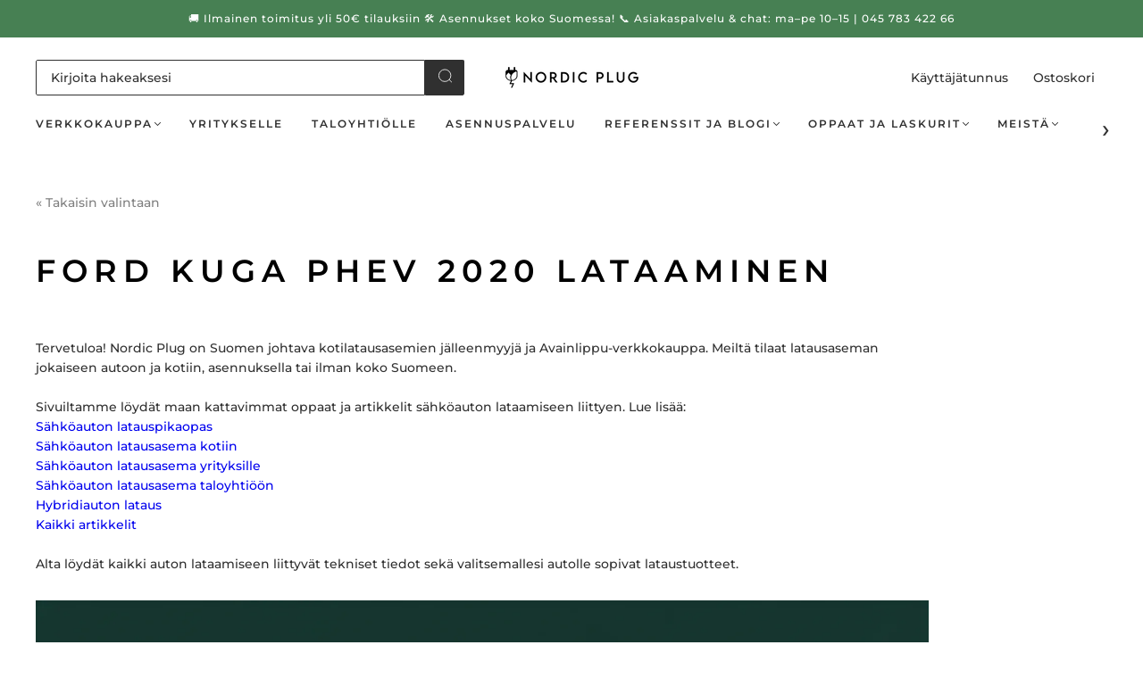

--- FILE ---
content_type: text/html; charset=utf-8
request_url: https://nordicplug.fi/pages/fordkugaphev2020-lataaminen
body_size: 57194
content:
<!doctype html>
<html class="no-js" lang="fi">
<head>
  <script>
  // Google Consent Mode V2 integration script from Consentmo GDPR
  window.isenseRules = {};
  window.isenseRules.gcm = {
      gcmVersion: 2,
      integrationVersion: 2,
      initialState: 7,
      customChanges: false,
      consentUpdated: false,
      adsDataRedaction: true,
      urlPassthrough: false,
      storage: { ad_personalization: "granted", ad_storage: "granted", ad_user_data: "granted", analytics_storage: "granted", functionality_storage: "granted", personalization_storage: "granted", security_storage: "granted", wait_for_update: 500 }
  };
  window.isenseRules.initializeGcm = function (rules) {
    let initialState = rules.initialState;
    let analyticsBlocked = initialState === 0 || initialState === 3 || initialState === 6 || initialState === 7;
    let marketingBlocked = initialState === 0 || initialState === 2 || initialState === 5 || initialState === 7;
    let functionalityBlocked = initialState === 4 || initialState === 5 || initialState === 6 || initialState === 7;

    let gdprCache = localStorage.getItem('gdprCache') ? JSON.parse(localStorage.getItem('gdprCache')) : null;
    if (gdprCache && typeof gdprCache.updatedPreferences !== "undefined") {
      let updatedPreferences = gdprCache && typeof gdprCache.updatedPreferences !== "undefined" ? gdprCache.updatedPreferences : null;
      analyticsBlocked = parseInt(updatedPreferences.indexOf('analytics')) > -1;
      marketingBlocked = parseInt(updatedPreferences.indexOf('marketing')) > -1;
      functionalityBlocked = parseInt(updatedPreferences.indexOf('functionality')) > -1;

      rules.consentUpdated = true;
    }
    
    isenseRules.gcm = {
      ...rules,
      storage: {
        ad_personalization: marketingBlocked ? "denied" : "granted",
        ad_storage: marketingBlocked ? "denied" : "granted",
        ad_user_data: marketingBlocked ? "denied" : "granted",
        analytics_storage: analyticsBlocked ? "denied" : "granted",
        functionality_storage: functionalityBlocked ? "denied" : "granted",
        personalization_storage: functionalityBlocked ? "denied" : "granted",
        security_storage: "granted",
        wait_for_update: 500
      },
    };
  }

  // Google Consent Mode - initialization start
  window.isenseRules.initializeGcm({
    ...window.isenseRules.gcm,
    adsDataRedaction: true,
    urlPassthrough: false,
    initialState: 7
  });

  /*
  * initialState acceptable values:
  * 0 - Set both ad_storage and analytics_storage to denied
  * 1 - Set all categories to granted
  * 2 - Set only ad_storage to denied
  * 3 - Set only analytics_storage to denied
  * 4 - Set only functionality_storage to denied
  * 5 - Set both ad_storage and functionality_storage to denied
  * 6 - Set both analytics_storage and functionality_storage to denied
  * 7 - Set all categories to denied
  */

  window.dataLayer = window.dataLayer || [];
  function gtag() { window.dataLayer.push(arguments); }
  gtag("consent", "default", isenseRules.gcm.storage);
  isenseRules.gcm.adsDataRedaction && gtag("set", "ads_data_redaction", isenseRules.gcm.adsDataRedaction);
  isenseRules.gcm.urlPassthrough && gtag("set", "url_passthrough", isenseRules.gcm.urlPassthrough);
</script>


<script type="text/worker" id="sweworker">onmessage=function(e){postMessage(`window.SwiftOptimize=function(){let e,t=!1;const n=["mouseover","keydown","touchmove","touchstart","wheel"];let i=performance.getEntriesByType("navigation");const o={bubbles:!0,cancelable:!0};let a=[];function r(){window.SwiftObserver.disconnect(),i[0].loadEventEnd>0&&void 0!==document.removeEventListeners&&(document.removeEventListeners("DOMContentLoaded"),document.removeEventListeners("load")),n.forEach((function(e){console.log("deactivate SWE action >>",e),window.removeEventListener(e,r,{passive:!0})})),function(){let e=document.querySelectorAll('script[type="text/swescript"]:not([data-swift-pre-init])'),n=[];e.forEach((function(e){n.push((function(t){!function(e,t){var n=document.createElement("script");n.type="text/javascript",n.async=!1,n.id=e.id||"",Object.assign(n.dataset,e.dataset),e.src?(n.onload=t,n.onerror=t,n.src=e.src,a.push({type:"src",url:e.src})):(n.textContent=e.innerText,a.push({type:"context",context:e.innerText}));f(e),document.body.appendChild(n),e.src||t()}(e,t)}))})),s(n,t?l:c)}()}function s(e,t,n){e[n=n||0]?e[n]((function(){s(e,t,n+1)})):t&&t()}function c(){if(i[0].loadEventEnd<=0)return;d("DOMContentLoaded"),d("readystatechange"),d("load");const e=new UIEvent("resize",Object.assign({view:window,detail:!1},o));window.dispatchEvent(e),document.dispatchEvent(e)}function d(e,t){t=t||o;const n=new Event(e,t);window.dispatchEvent(n),document.dispatchEvent(n)}function l(){const e=new CustomEvent("swiftScriptPreInited",{detail:a});document.dispatchEvent(e)}function u(e){throw new URIError("The script"+e.target.src+" didn't load correctly.")}function p(e){const{url:t,content:n="",dataSet:i,id:o,isAsync:a=!1,isDefer:r=!1,isHeader:s=!1}=e;return new Promise(((e,c)=>{let d=document.createElement("script");d.type="text/javascript",a&&(d.async=!0),!a&&r&&(d.defer=r),o&&(d.id=o),i&&"object"==typeof i&&Object.assign(d.dataset,{...i,swiftPreInit:"preinited"}),t?d.src=t:d.textContent=n,d.dataset.swiftPreInit="preinited",d.onload=()=>e(!0),d.onerror=e=>{u(e),c(!0)},s?document.head.append(d):document.body.append(d),t||e(!0)}))}function f(e,t){t?(e.replaceWith(e.cloneNode(!0)),e.remove()):e.parentNode.removeChild(e)}return{getInstance:function(i){return e||(e=function(e){return t=!!e||!1,n.forEach((function(e){console.log("active SWE action >>",e),window.addEventListener(e,r,{passive:!0})})),n}(i)),e},helper:function(){console.table([["SwiftOptimize.getInstance(isUseCustomEvent)","isUseCustomEvent is option params, if not using createAndDispatchPageLoadEvents, just set params is 'true', if using custom event swiftScriptPreInited, document.addEventListener('swiftScriptPreInited', (e)=>console.log(e.detail)) to listen event"],["SwiftOptimize.dispatchEventManual('DOMContentLoaded')","Fired when the document has been completely loaded and parsed, without waiting for stylesheets, images, and subframes to finish loading."],["SwiftOptimize.dispatchEventManual('readystatechange')","The readystatechange event is fired when the readyState attribute of a document has changed. https://developer.mozilla.org/en-US/docs/Web/API/Document/readystatechange_event"],["SwiftOptimize.dispatchEventManual('load')","Fired when the whole page has loaded, including all dependent resources such as stylesheets images."],["SwiftOptimize.dispatchEventaLL()","dispatch events DOMContentLoaded, readystatechange, load"],["SwiftOptimize.loadScript(setup)","Load script manual with argrument setup is object {url, content = '', dataSet, id, isAsync = false, isDefer = false, isHeader = false} "],["SwiftOptimize.loadStyleUrl(url)","Load style from url, return promise"],["SwiftOptimize.preloadImage(url, hasPriority)","preload link image from url, hasPriority just option, set true if need priority high"],["SwiftOptimize.getTrackingDelay()","Tracking delay script"],["SwiftOptimize.removeNodeScript()","clear node Script to support load manual"],["SwiftOptimize.excuteSwiftPreInit()","excute all script have dataset swift"]]),console.log("More detail at https://developer.mozilla.org/en-US/docs/Web/API/Window#events")},dispatchEventManual:d,dispatchEventaLL:c,loadScript:p,loadStyleUrl:function(e){return new Promise(((t,n)=>{let i=document.createElement("link");i.href=e,i.rel="stylesheet",i.onload=()=>t(!0),i.onerror=e=>{u(e),n(!0)},document.head.append(i)}))},preloadImage:function(e,t){return new Promise((()=>{let n=document.createElement("link");n.href=e,n.rel="preload",t&&(n.fetchPriority="high"),n.as="image",n.onerror=e=>{u(e),rej(!0)},document.head.append(n)}))},getTrackingDelay:function(){return a},removeNodeScript:f,excuteSwiftPreInit:async function(){let e=[];return document.querySelectorAll('script[type="text/swescript"][data-swift-pre-init]:not([data-swift-pre-init="preinited"])').forEach((t=>{e.push(t)})),e.length?await async function(e){return await e.reduce((async function(e,t){let n=await e,i="";const o={...t.dataset},a=t.id;return i=t.src?"preinit is "+await p({url:t.src,dataSet:o,id:a,isDefer:!0})+", url >>> "+t.src:"preinit is "+await p({content:t.textContent,dataSet:o,id:a})+", content >>> "+t.textContent,f(t),n.push(i),n}),Promise.resolve([]))}(e):"not found script"}}}(),window.SwiftOptimize.getInstance();`);};</script>
<script type="text/javascript">var swex = new Worker('data:text/javascript;base64,' + btoa(document.getElementById('sweworker').textContent));(swex.onmessage = function (t) {var e = document.createElement('script');(e.type = 'text/javascript'), (e.textContent = t.data), document.head.appendChild(e);}),swex.postMessage('init');</script>
<script type="text/javascript" data-swe="1">
  (function(){
      function delayScriptByType(node, SwiftPreInit){
          node.type = 'text/swescript';
          if(SwiftPreInit) node.dataset.swiftPreInit = SwiftPreInit;
      }


    window.SwiftObserver = new MutationObserver((mutations) => {
           const tagAllow = ['IMG', 'IFRAME'];
           const scriptTypeAllow = ['application/ld+json', 'application/json'];
           mutations.forEach(({ addedNodes }) => {
                addedNodes.forEach((node) => {
                    const isScript =node.nodeType === 1 && node.tagName === 'SCRIPT',
                      isPreInited = isScript ? (!node.dataset.swiftPreInit || node.dataset.swiftPreInit !== 'preinited') : false ;
                    const mainRuleScript = isScript && !scriptTypeAllow.includes(node.type) && isPreInited;
                   if(!mainRuleScript && !tagAllow.includes(node.tagName) ) return;
            
                   if (mainRuleScript && node.className == 'analytics') delayScriptByType(node);
                   else if (node.innerHTML.includes('asyncLoad')) delayScriptByType(node);
                   else if (node.innerHTML.includes('hotjar')) delayScriptByType(node);
                   else if (node.innerHTML.includes('gtag')) delayScriptByType(node);
                   else if (node.innerHTML.includes('gtm')) delayScriptByType(node);
                   else if (node.src.includes('googlet')) delayScriptByType(node);
                   else if (node.innerHTML.includes('storefront/bars')) delayScriptByType(node);
                   else if (node.src.includes('storefront/bars')) delayScriptByType(node);
                   else if (node.innerHTML.includes('facebook.net')) delayScriptByType(node);
                   else if (node.src.includes('facebook.net')) delayScriptByType(node); 
           
                   else if (node.innerHTML.includes('tidio')) delayScriptByType(node);
                   else if (node.src.includes('tidio')) delayScriptByType(node);
                   else if (node.innerHTML.includes('cloudflare')) delayScriptByType(node);
                   else if (node.src.includes('cloudflare')) delayScriptByType(node);
                   else if (node.innerHTML.includes('www-widgetapi.js')) delayScriptByType(node);
                   else if (node.src.includes('www-widgetapi.js')) delayScriptByType(node);
                   else if (node.innerHTML.includes('boomerang')) delayScriptByType(node);
                   else if (node.src.includes('boomerang')) delayScriptByType(node);
                   else if (node.src.includes('shopifycloud')) delayScriptByType(node);
    
         
                   
                   
                   else if(node.tagName==='IMG'){
                      if(!node.classList.contains('lazyload') && node.id !== 'img-lazy-page'){
                        node.loading='lazy';
                      }
                      else if(node.className.includes('image-fit promo-grid__bg-image promo-grid__bg-image--')){
                        SwiftOptimize.preloadImage(node.dataset.src, true);
                      }
                      // page product
                      else if(node.className.includes('photoswipe__image')){
                        const listViewPort = JSON.parse(node.dataset.widths);
                        if(!Array.isArray(listViewPort)) retun;
                        listViewPort.forEach(w=>{
                            const url = node.dataset.src.replace('{width}', w)
                            SwiftOptimize.preloadImage(url, true);
                        })
                      }
                   }
                   else if (node.tagName === 'IFRAME') {
                       node.loading = 'lazy';
              
                   }
               });
           });
       });
       const ua = navigator && navigator.userAgent.toString().toLowerCase();
       if (ua.indexOf("chrome") > -1) {
           SwiftObserver.observe(document.documentElement, {
               childList: true,
               subtree: true,
           });
       }
   })();
</script>
<!-- Google Analytics 4 Data Layer Start Created By FeedArmy 2022 -->

<!-- Please add your alpha2 code, you can find it here: https://help.shopify.com/en/api/custom-storefronts/storefront-api/reference/enum/countrycode --><!-- set your product id values are default, product_id, parent_id, sku-->
<script type="text/javascript">
  window.dataLayer = window.dataLayer || [];
  window.appStart = function(){
    window.productPageHandle = function(){
      window.dataLayer.push({
        event: 'view_item',
        page_type: "product",
        value: "",
        currency: "EUR",
        "items": [{
                item_id: "SSH__",
                item_name: "",
                item_brand: "",
                currency: "EUR",
                price: "",
                item_category : "",
                quantity: "1"
         }]
      });
    };

    window.productCartHandle = function(){
      let discount_name = "";
      let discount_savings = "";
      

    window.dataLayer.push({
      event: 'view_cart',
      page_type: "cart",
      currency: "EUR",
      value: "",
      'items': [
             
       ]
    });
  };

  window.searchHandle = function(){
    window.dataLayer.push({
      event: 'search',
      page_type: "search",
      search_term: "",
    });
  };

    
  }

  appStart();
</script>
<!-- Google Analytics 4 Data Layer End-->

<meta charset="utf-8">
<meta http-equiv="X-UA-Compatible" content="IE=edge,chrome=1">

<title>
  Ford - Kuga PHEV 2020 | lataaminen | Nordic Plug

  

  

  
</title>


  <meta name="description" content="Katso auton Ford Kuga PHEV 2020 lataamiseen liittyvät tiedot, ja löydä sopivat tuotteet Nordic Plugin Latausgurun avulla. Ilmaiset toimitukset 1-3 arkipäivässä." />



  <link rel="shortcut icon" href="//nordicplug.fi/cdn/shop/files/Favicon_nordic_plug_32x32.png?v=1680596461" type="image">


<link rel="canonical" href="https://nordicplug.fi/pages/fordkugaphev2020-lataaminen" />
<meta name="viewport" content="width=device-width" />

<!-- Social Meta Information -->

<meta property="twitter:image" content="http://nordicplug.fi/cdn/shop/files/Nordic_Plug_logo_1200x1200.png?v=1674053084">



<meta property="og:site_name" content="Nordic Plug">
<meta property="og:url" content="https://nordicplug.fi/pages/fordkugaphev2020-lataaminen">
<meta property="og:title" content="Ford - Kuga PHEV 2020 | lataaminen | Nordic Plug">
<meta property="og:type" content="website">
<meta property="og:description" content="Katso auton Ford Kuga PHEV 2020 lataamiseen liittyvät tiedot, ja löydä sopivat tuotteet Nordic Plugin Latausgurun avulla. Ilmaiset toimitukset 1-3 arkipäivässä.">

<meta property="og:image" content="http://nordicplug.fi/cdn/shop/files/Nordic_Plug_logo_1200x1200.png?v=1674053084">
<meta property="og:image:secure_url" content="https://nordicplug.fi/cdn/shop/files/Nordic_Plug_logo_1200x1200.png?v=1674053084">
<meta property="og:image:width" content="1200">
<meta property="og:image:height" content="1200">




  <meta name="twitter:site" content="@NordicPlug">

<meta name="twitter:card" content="summary_large_image">
<meta name="twitter:title" content="Ford - Kuga PHEV 2020 | lataaminen | Nordic Plug">
<meta name="twitter:description" content="Katso auton Ford Kuga PHEV 2020 lataamiseen liittyvät tiedot, ja löydä sopivat tuotteet Nordic Plugin Latausgurun avulla. Ilmaiset toimitukset 1-3 arkipäivässä.">



  <script>window.performance && window.performance.mark && window.performance.mark('shopify.content_for_header.start');</script><meta name="google-site-verification" content="KgkJ8WlyqVK5Rpd3w2m2M3-qHm646oekKHwWFqJEh48">
<meta name="google-site-verification" content="8c25ji2Ops5Uq9Q6gMmKaF9kJ5qTegJtRI-5faz6B0I">
<meta name="facebook-domain-verification" content="1qzc641vqwb8401hjr99asbbju17ng">
<meta name="facebook-domain-verification" content="m69u43jgzu91hwwxdfb784nqlekgbr">
<meta id="shopify-digital-wallet" name="shopify-digital-wallet" content="/46544126112/digital_wallets/dialog">
<meta name="shopify-checkout-api-token" content="d169fc9c3416b861b6257b7c91ffe962">
<script async="async" src="/checkouts/internal/preloads.js?locale=fi-FI"></script>
<script id="apple-pay-shop-capabilities" type="application/json">{"shopId":46544126112,"countryCode":"FI","currencyCode":"EUR","merchantCapabilities":["supports3DS"],"merchantId":"gid:\/\/shopify\/Shop\/46544126112","merchantName":"Nordic Plug","requiredBillingContactFields":["postalAddress","email","phone"],"requiredShippingContactFields":["postalAddress","email","phone"],"shippingType":"shipping","supportedNetworks":["visa"],"total":{"type":"pending","label":"Nordic Plug","amount":"1.00"},"shopifyPaymentsEnabled":true,"supportsSubscriptions":true}</script>
<script id="shopify-features" type="application/json">{"accessToken":"d169fc9c3416b861b6257b7c91ffe962","betas":["rich-media-storefront-analytics"],"domain":"nordicplug.fi","predictiveSearch":true,"shopId":46544126112,"locale":"fi"}</script>
<script>var Shopify = Shopify || {};
Shopify.shop = "panssari-uusi-testi.myshopify.com";
Shopify.locale = "fi";
Shopify.currency = {"active":"EUR","rate":"1.0"};
Shopify.country = "FI";
Shopify.theme = {"name":"Capital | Eight 29\/4 loadFeatures removed","id":165755453784,"schema_name":"Capital","schema_version":"31.0.2","theme_store_id":null,"role":"main"};
Shopify.theme.handle = "null";
Shopify.theme.style = {"id":null,"handle":null};
Shopify.cdnHost = "nordicplug.fi/cdn";
Shopify.routes = Shopify.routes || {};
Shopify.routes.root = "/";</script>
<script type="module">!function(o){(o.Shopify=o.Shopify||{}).modules=!0}(window);</script>
<script>!function(o){function n(){var o=[];function n(){o.push(Array.prototype.slice.apply(arguments))}return n.q=o,n}var t=o.Shopify=o.Shopify||{};t.loadFeatures=n(),t.autoloadFeatures=n()}(window);</script>
<script id="shop-js-analytics" type="application/json">{"pageType":"page"}</script>
<script defer="defer" async type="module" src="//nordicplug.fi/cdn/shopifycloud/shop-js/modules/v2/client.init-shop-cart-sync_BaVYBPKc.fi.esm.js"></script>
<script defer="defer" async type="module" src="//nordicplug.fi/cdn/shopifycloud/shop-js/modules/v2/chunk.common_CTbb0h5t.esm.js"></script>
<script defer="defer" async type="module" src="//nordicplug.fi/cdn/shopifycloud/shop-js/modules/v2/chunk.modal_DUS8DR4E.esm.js"></script>
<script type="module">
  await import("//nordicplug.fi/cdn/shopifycloud/shop-js/modules/v2/client.init-shop-cart-sync_BaVYBPKc.fi.esm.js");
await import("//nordicplug.fi/cdn/shopifycloud/shop-js/modules/v2/chunk.common_CTbb0h5t.esm.js");
await import("//nordicplug.fi/cdn/shopifycloud/shop-js/modules/v2/chunk.modal_DUS8DR4E.esm.js");

  window.Shopify.SignInWithShop?.initShopCartSync?.({"fedCMEnabled":true,"windoidEnabled":true});

</script>
<script>(function() {
  var isLoaded = false;
  function asyncLoad() {
    if (isLoaded) return;
    isLoaded = true;
    var urls = ["https:\/\/swift.perfectapps.io\/store\/assets\/dist\/js\/main.min.js?v=1_1662559898\u0026shop=panssari-uusi-testi.myshopify.com","https:\/\/cdn.nfcube.com\/instafeed-205f7306beadbb5b451748deda98fef3.js?shop=panssari-uusi-testi.myshopify.com"];
    for (var i = 0; i < urls.length; i++) {
      var s = document.createElement('script');
      s.type = 'text/javascript';
      s.async = true;
      s.src = urls[i];
      var x = document.getElementsByTagName('script')[0];
      x.parentNode.insertBefore(s, x);
    }
  };
  if(window.attachEvent) {
    window.attachEvent('onload', asyncLoad);
  } else {
    window.addEventListener('load', asyncLoad, false);
  }
})();</script>
<script id="__st">var __st={"a":46544126112,"offset":7200,"reqid":"2c5f518b-ecd7-4396-b5f5-92e30597d2ca-1769090316","pageurl":"nordicplug.fi\/pages\/fordkugaphev2020-lataaminen","s":"pages-103645511916","u":"ee8358ea962c","p":"page","rtyp":"page","rid":103645511916};</script>
<script>window.ShopifyPaypalV4VisibilityTracking = true;</script>
<script id="captcha-bootstrap">!function(){'use strict';const t='contact',e='account',n='new_comment',o=[[t,t],['blogs',n],['comments',n],[t,'customer']],c=[[e,'customer_login'],[e,'guest_login'],[e,'recover_customer_password'],[e,'create_customer']],r=t=>t.map((([t,e])=>`form[action*='/${t}']:not([data-nocaptcha='true']) input[name='form_type'][value='${e}']`)).join(','),a=t=>()=>t?[...document.querySelectorAll(t)].map((t=>t.form)):[];function s(){const t=[...o],e=r(t);return a(e)}const i='password',u='form_key',d=['recaptcha-v3-token','g-recaptcha-response','h-captcha-response',i],f=()=>{try{return window.sessionStorage}catch{return}},m='__shopify_v',_=t=>t.elements[u];function p(t,e,n=!1){try{const o=window.sessionStorage,c=JSON.parse(o.getItem(e)),{data:r}=function(t){const{data:e,action:n}=t;return t[m]||n?{data:e,action:n}:{data:t,action:n}}(c);for(const[e,n]of Object.entries(r))t.elements[e]&&(t.elements[e].value=n);n&&o.removeItem(e)}catch(o){console.error('form repopulation failed',{error:o})}}const l='form_type',E='cptcha';function T(t){t.dataset[E]=!0}const w=window,h=w.document,L='Shopify',v='ce_forms',y='captcha';let A=!1;((t,e)=>{const n=(g='f06e6c50-85a8-45c8-87d0-21a2b65856fe',I='https://cdn.shopify.com/shopifycloud/storefront-forms-hcaptcha/ce_storefront_forms_captcha_hcaptcha.v1.5.2.iife.js',D={infoText:'hCaptchan suojaama',privacyText:'Tietosuoja',termsText:'Ehdot'},(t,e,n)=>{const o=w[L][v],c=o.bindForm;if(c)return c(t,g,e,D).then(n);var r;o.q.push([[t,g,e,D],n]),r=I,A||(h.body.append(Object.assign(h.createElement('script'),{id:'captcha-provider',async:!0,src:r})),A=!0)});var g,I,D;w[L]=w[L]||{},w[L][v]=w[L][v]||{},w[L][v].q=[],w[L][y]=w[L][y]||{},w[L][y].protect=function(t,e){n(t,void 0,e),T(t)},Object.freeze(w[L][y]),function(t,e,n,w,h,L){const[v,y,A,g]=function(t,e,n){const i=e?o:[],u=t?c:[],d=[...i,...u],f=r(d),m=r(i),_=r(d.filter((([t,e])=>n.includes(e))));return[a(f),a(m),a(_),s()]}(w,h,L),I=t=>{const e=t.target;return e instanceof HTMLFormElement?e:e&&e.form},D=t=>v().includes(t);t.addEventListener('submit',(t=>{const e=I(t);if(!e)return;const n=D(e)&&!e.dataset.hcaptchaBound&&!e.dataset.recaptchaBound,o=_(e),c=g().includes(e)&&(!o||!o.value);(n||c)&&t.preventDefault(),c&&!n&&(function(t){try{if(!f())return;!function(t){const e=f();if(!e)return;const n=_(t);if(!n)return;const o=n.value;o&&e.removeItem(o)}(t);const e=Array.from(Array(32),(()=>Math.random().toString(36)[2])).join('');!function(t,e){_(t)||t.append(Object.assign(document.createElement('input'),{type:'hidden',name:u})),t.elements[u].value=e}(t,e),function(t,e){const n=f();if(!n)return;const o=[...t.querySelectorAll(`input[type='${i}']`)].map((({name:t})=>t)),c=[...d,...o],r={};for(const[a,s]of new FormData(t).entries())c.includes(a)||(r[a]=s);n.setItem(e,JSON.stringify({[m]:1,action:t.action,data:r}))}(t,e)}catch(e){console.error('failed to persist form',e)}}(e),e.submit())}));const S=(t,e)=>{t&&!t.dataset[E]&&(n(t,e.some((e=>e===t))),T(t))};for(const o of['focusin','change'])t.addEventListener(o,(t=>{const e=I(t);D(e)&&S(e,y())}));const B=e.get('form_key'),M=e.get(l),P=B&&M;t.addEventListener('DOMContentLoaded',(()=>{const t=y();if(P)for(const e of t)e.elements[l].value===M&&p(e,B);[...new Set([...A(),...v().filter((t=>'true'===t.dataset.shopifyCaptcha))])].forEach((e=>S(e,t)))}))}(h,new URLSearchParams(w.location.search),n,t,e,['guest_login'])})(!0,!1)}();</script>
<script integrity="sha256-4kQ18oKyAcykRKYeNunJcIwy7WH5gtpwJnB7kiuLZ1E=" data-source-attribution="shopify.loadfeatures" defer="defer" src="//nordicplug.fi/cdn/shopifycloud/storefront/assets/storefront/load_feature-a0a9edcb.js" crossorigin="anonymous"></script>
<script data-source-attribution="shopify.dynamic_checkout.dynamic.init">var Shopify=Shopify||{};Shopify.PaymentButton=Shopify.PaymentButton||{isStorefrontPortableWallets:!0,init:function(){window.Shopify.PaymentButton.init=function(){};var t=document.createElement("script");t.src="https://nordicplug.fi/cdn/shopifycloud/portable-wallets/latest/portable-wallets.fi.js",t.type="module",document.head.appendChild(t)}};
</script>
<script data-source-attribution="shopify.dynamic_checkout.buyer_consent">
  function portableWalletsHideBuyerConsent(e){var t=document.getElementById("shopify-buyer-consent"),n=document.getElementById("shopify-subscription-policy-button");t&&n&&(t.classList.add("hidden"),t.setAttribute("aria-hidden","true"),n.removeEventListener("click",e))}function portableWalletsShowBuyerConsent(e){var t=document.getElementById("shopify-buyer-consent"),n=document.getElementById("shopify-subscription-policy-button");t&&n&&(t.classList.remove("hidden"),t.removeAttribute("aria-hidden"),n.addEventListener("click",e))}window.Shopify?.PaymentButton&&(window.Shopify.PaymentButton.hideBuyerConsent=portableWalletsHideBuyerConsent,window.Shopify.PaymentButton.showBuyerConsent=portableWalletsShowBuyerConsent);
</script>
<script data-source-attribution="shopify.dynamic_checkout.cart.bootstrap">document.addEventListener("DOMContentLoaded",(function(){function t(){return document.querySelector("shopify-accelerated-checkout-cart, shopify-accelerated-checkout")}if(t())Shopify.PaymentButton.init();else{new MutationObserver((function(e,n){t()&&(Shopify.PaymentButton.init(),n.disconnect())})).observe(document.body,{childList:!0,subtree:!0})}}));
</script>
<link id="shopify-accelerated-checkout-styles" rel="stylesheet" media="screen" href="https://nordicplug.fi/cdn/shopifycloud/portable-wallets/latest/accelerated-checkout-backwards-compat.css" crossorigin="anonymous">
<style id="shopify-accelerated-checkout-cart">
        #shopify-buyer-consent {
  margin-top: 1em;
  display: inline-block;
  width: 100%;
}

#shopify-buyer-consent.hidden {
  display: none;
}

#shopify-subscription-policy-button {
  background: none;
  border: none;
  padding: 0;
  text-decoration: underline;
  font-size: inherit;
  cursor: pointer;
}

#shopify-subscription-policy-button::before {
  box-shadow: none;
}

      </style>

<script>window.performance && window.performance.mark && window.performance.mark('shopify.content_for_header.end');</script>
  <style>




@font-face {
  font-family: Montserrat;
  font-weight: 500;
  font-style: normal;
  font-display: swap;
  src: url("//nordicplug.fi/cdn/fonts/montserrat/montserrat_n5.07ef3781d9c78c8b93c98419da7ad4fbeebb6635.woff2") format("woff2"),
       url("//nordicplug.fi/cdn/fonts/montserrat/montserrat_n5.adf9b4bd8b0e4f55a0b203cdd84512667e0d5e4d.woff") format("woff");
}

@font-face {
  font-family: Montserrat;
  font-weight: 600;
  font-style: normal;
  font-display: swap;
  src: url("//nordicplug.fi/cdn/fonts/montserrat/montserrat_n6.1326b3e84230700ef15b3a29fb520639977513e0.woff2") format("woff2"),
       url("//nordicplug.fi/cdn/fonts/montserrat/montserrat_n6.652f051080eb14192330daceed8cd53dfdc5ead9.woff") format("woff");
}


  @font-face {
  font-family: Montserrat;
  font-weight: 700;
  font-style: normal;
  font-display: swap;
  src: url("//nordicplug.fi/cdn/fonts/montserrat/montserrat_n7.3c434e22befd5c18a6b4afadb1e3d77c128c7939.woff2") format("woff2"),
       url("//nordicplug.fi/cdn/fonts/montserrat/montserrat_n7.5d9fa6e2cae713c8fb539a9876489d86207fe957.woff") format("woff");
}




  @font-face {
  font-family: Montserrat;
  font-weight: 500;
  font-style: italic;
  font-display: swap;
  src: url("//nordicplug.fi/cdn/fonts/montserrat/montserrat_i5.d3a783eb0cc26f2fda1e99d1dfec3ebaea1dc164.woff2") format("woff2"),
       url("//nordicplug.fi/cdn/fonts/montserrat/montserrat_i5.76d414ea3d56bb79ef992a9c62dce2e9063bc062.woff") format("woff");
}




  @font-face {
  font-family: Montserrat;
  font-weight: 700;
  font-style: italic;
  font-display: swap;
  src: url("//nordicplug.fi/cdn/fonts/montserrat/montserrat_i7.a0d4a463df4f146567d871890ffb3c80408e7732.woff2") format("woff2"),
       url("//nordicplug.fi/cdn/fonts/montserrat/montserrat_i7.f6ec9f2a0681acc6f8152c40921d2a4d2e1a2c78.woff") format("woff");
}




  @font-face {
  font-family: Montserrat;
  font-weight: 900;
  font-style: normal;
  font-display: swap;
  src: url("//nordicplug.fi/cdn/fonts/montserrat/montserrat_n9.680ded1be351aa3bf3b3650ac5f6df485af8a07c.woff2") format("woff2"),
       url("//nordicplug.fi/cdn/fonts/montserrat/montserrat_n9.0cc5aaeff26ef35c23b69a061997d78c9697a382.woff") format("woff");
}




  @font-face {
  font-family: Montserrat;
  font-weight: 600;
  font-style: italic;
  font-display: swap;
  src: url("//nordicplug.fi/cdn/fonts/montserrat/montserrat_i6.e90155dd2f004112a61c0322d66d1f59dadfa84b.woff2") format("woff2"),
       url("//nordicplug.fi/cdn/fonts/montserrat/montserrat_i6.41470518d8e9d7f1bcdd29a447c2397e5393943f.woff") format("woff");
}




  @font-face {
  font-family: Montserrat;
  font-weight: 900;
  font-style: italic;
  font-display: swap;
  src: url("//nordicplug.fi/cdn/fonts/montserrat/montserrat_i9.cd566e55c5982a3a39b3949665a79c881e095b14.woff2") format("woff2"),
       url("//nordicplug.fi/cdn/fonts/montserrat/montserrat_i9.b18527943b7f5bc1488b82e39deb595a73d3e645.woff") format("woff");
}



:root {
  --link-color: #303030;
  --link-color-opacity-90: rgba(48, 48, 48, 0.9);
  --link-color-opacity-50: rgba(48, 48, 48, 0.5);
  --link-color-opacity-30: rgba(48, 48, 48, 0.3);
  --link-color-opacity-10: rgba(48, 48, 48, 0.1);
  --link-color-2: #303030;

  --background-color: #ffffff;
  --background-color-opacity-0: rgba(255, 255, 255, 0);
  --background-color-opacity-90: rgba(255, 255, 255, 0.9);

  --body-color: #303030;
  --body-color-opacity-10: rgba(48, 48, 48, 0.1);
  --body-color-opacity-20: rgba(48, 48, 48, 0.2);
  --body-color-opacity-80: rgba(48, 48, 48, 0.8);

  --border-color: #e4e4e4;
  --border-color-opacity-80: rgba(228, 228, 228, 0.8);
  
  --header-color: #000000;
  --header-text-color-opacity-80: rgba(48, 48, 48, 0.8);
  --header-color-opacity-90: rgba(0, 0, 0, 0.9);
  --header-color-opacity-80: rgba(0, 0, 0, 0.8);
  --header-color-opacity-70: rgba(0, 0, 0, 0.7);
  --header-color-opacity-60: rgba(0, 0, 0, 0.6);
  --header-color-opacity-50: rgba(0, 0, 0, 0.5);
  --header-color-opacity-40: rgba(0, 0, 0, 0.4);
  --header-color-opacity-30: rgba(0, 0, 0, 0.3);
  --header-color-opacity-20: rgba(0, 0, 0, 0.2);
  --header-color-opacity-10: rgba(0, 0, 0, 0.1);
  --meta-color: #646464;
  --outline-color: Highlight;

  
  
    --button-svg-hover-fill: #0d0d0d;
    --button-background-hover: #0d0d0d;
  

  
  
    --link-hover-color: #3d3d3d;
  

  --primary-weight-normal: 500;
  --primary-weight-bold: 700;

  --primary-font: Montserrat, sans-serif;
  --primary-font-weight: 500;
  --primary-font-style: normal;

  --secondary-weight-normal: 600;
  --secondary-weight-bold: 900;

  --secondary-font: Montserrat, sans-serif;
  --secondary-font-weight: 600;
  --secondary-font-style: normal;

  --body-font: var(--primary-font);
  --body-font-weight: var(--primary-font-weight);
  --body-font-style: var(--primary-font-style);
  --body-size: 14px;
  --body-size-mobile: 16px;

  --header-font: var(--secondary-font);
  --header-font-weight: var(--secondary-font-weight);
  --header-font-style: var(--secondary-font-style);
  --heading-size: 20px;

  
    --subheading-size: 12px;
  

  --navigation-font-size: 12px;
  --navigation-letter-spacing: 2px;

  --meta-font: var(--primary-font);
  --meta-weight: var(--body-font-weight);

  
  

  
    --lightness: 55%;
  

  
    --saturation: 55%;
  

  --sale-color: hsl(0, var(--saturation), var(--lightness));
  --error-color: #DE3618;
  --success-color: #108043;
  --button-color: #FFFFFF;
  --button-background: #000000;
  --button-disabled-color: #EEEEEE;
  --button-disabled-background: gray;
  --input-background: var(--background-color);
  --input-border: var(--border-color);
  --input-color: var(--body-color);
  --input-placeholder-color: var(--meta-color);
  --custom-badge-background: #115311;

  
  
    --custom-badge-background-alt:  #54dc54;
  

  
    --custom-badge-text-alt: #ffffff;
  

  --dropdown-background-hover: #e6e6e6;

  --new-border-color: #dadada;
  --new-background-color: #f5f5f5;

  --new-border-color2: #d0d0d0;
  --new-background-color2: #ebebeb;

  --new-border-color3: #c5c5c5;
  --new-background-color3: #e0e0e0;

  
  
    --button-font: Montserrat, sans-serif;
  

  --button-weight: 700;
  --button-letter-spacing: 2px;

  --header-background-color: #ffffff;
  --header-text-color: #303030;
  --header-hover-background-color: rgba(48, 48, 48, 0.1);
  --header-fullbleed-color: #FFFFFF;
  --header-scroll-arrow-color: #cccccc;
  --header-scroll-background-alt: rgba(255, 255, 255, 0.2);

  --footer-hover-background-color: rgba(48, 48, 48, 0.1);

  --popup-background-color: #303030;
  --popup-text-color: #FFFFFF;

  --badge-text: #ffffff;
  --sold-out-background: #115311;
  --sale-background: #115311;
  --low-stock-background: #115311;
  --new-product-background: #115311;
  --best-selling-background: #115311;

  --product-grid-placeholder-background: #f7f7f7;
  --product-item-highlight-background: #cbcbcb;

  --module-sale-color: #cbcbcb;

  --border-background-color-mix-lighter: #fafafa;
  --border-background-color-mix: #f7f7f7;
  --border-background-color-mix: #f4f4f4;
  --border-background-color-mix: #f2f2f2;

  --header-letter-spacing: normal;
  
    --header-text-transform: uppercase;
    --header-letter-spacing: 0.2em;
  

  
    --navigation-text-transform: uppercase;
  

  
    --button-text-transform: uppercase;
  

  --form-success-background: #DBFBE9;
  --form-link-before: rgba(48, 48, 48, 0.3);
  --select-background: #f7f7f7;
  --error-background: #FBDFDA;

  
  
  
  
    --hover-background-color: #eeecec;

    --slider-scroller-drag: #dcd6d6;
    --slider-arrows-svg: #c5b9b9;
    --slider-scroller-background: #f0f0f0;
  

  --box-shadow: 0 2px 3px rgba(0,0,0,0.02), 0 3px 5px rgba(0,0,0,0.12), 0 6px 20px rgba(0,0,0,0.06);
  --box-shadow-reverse: 0 -2px 3px rgba(0,0,0,0.02), 0 -3px 5px rgba(0,0,0,0.12), 0 -6px 20px rgba(0,0,0,0.06);

  --video-wrapper-svg-background: ;
  --blog-item-background: #fbfbfb;

  --image-preloader: url(//nordicplug.fi/cdn/shop/t/29/assets/capitalPreloadImage.svg?v=16670);

  /* Shop Pay Installments variables */
  --color-body: #ffffff;
  --color-bg: #ffffff;
}

</style>

<link rel="preload" as="font" href="//nordicplug.fi/cdn/fonts/montserrat/montserrat_n5.07ef3781d9c78c8b93c98419da7ad4fbeebb6635.woff2" type="font/woff2" crossorigin><link rel="preload" as="font" href="//nordicplug.fi/cdn/fonts/montserrat/montserrat_n6.1326b3e84230700ef15b3a29fb520639977513e0.woff2" type="font/woff2" crossorigin>
    <link rel="preload" href="//nordicplug.fi/cdn/shop/t/29/assets/theme.min.css?v=181527453998826170791714382465" as="style">
  <link href="//nordicplug.fi/cdn/shop/t/29/assets/theme.min.css?v=181527453998826170791714382465" rel="stylesheet" type="text/css" media="all" />
  

  <link href="//nordicplug.fi/cdn/shop/t/29/assets/custom.css?v=26311864492558765351714382073" rel="stylesheet" type="text/css" media="all" />

  
<script>
  window.Theme = {};
  Theme = {"colorHeader":"#000000","colorBody":"#303030","colorLinks":"#303030","colorBorder":"#e4e4e4","colorBackground":"#ffffff","colorButtons":"#000000","colorButtonsText":"#FFFFFF","colorBadges":"#ffffff","soldOutBackground":"#115311","saleBackground":"#115311","lowStockBackground":"#115311","newProductBackground":"#115311","bestSellingBackground":"#115311","customBadgeBackground":"#115311","colorHeaderBackground":"#ffffff","colorHeaderText":"#303030","fullBleedColor":"#FFFFFF","colorPopupBackground":"#303030","colorPopupText":"#FFFFFF","secondaryFont":{"error":"json not allowed for this object"},"headingSize":"20px","headingCase":"uppercase","navigationFontSize":12,"navigationCase":"uppercase","navigationSpacing":2,"primaryFont":{"error":"json not allowed for this object"},"bodySize":14,"buttonFontWeight":"bolder","buttonCase":"uppercase","buttonLetterSpacing":2,"sectionBtnLabel":"","sectionTextAlignment":"center","sectionColorText":"#FFFFFF","sectionColorOverlay":"#000000","sectionOverlayOpacity":0,"collageLayoutEnabled":true,"collectionsPerRow":3,"expandCollections":false,"ajax_cart_method":"drawer","productColorSwatches":"","productSizeSwatches":"","show_second_image_on_hover":true,"productAnimateBadges":true,"show_vendor":false,"productStockLevel":5,"headerSearchStyle":"boxed","predictive_search_enabled":true,"predictive_search_products":true,"predictive_search_pages":true,"predictive_search_articles":true,"predictive_search_collections":true,"predictive_search_show_vendor":false,"predictive_search_show_price":false,"breadcrumbs":true,"shareFacebook":true,"shareTwitter":false,"sharePinterest":false,"shareFancy":false,"socialBehance":"","socialDribbble":"","socialFacebook":"https:\/\/www.facebook.com\/nordicplug","socialFlickr":"","socialInstagram":"https:\/\/www.instagram.com\/nordicplug.fi\/","socialLinkedin":"https:\/\/www.linkedin.com\/company\/nordic-plug","socialMedium":"","socialPinterest":"","socialProducthunt":"","socialTiktok":"https:\/\/www.tiktok.com\/@nordicplug.fi","socialRss":"","socialTumblr":"","socialTwitter":"https:\/\/twitter.com\/NordicPlug","socialVimeo":"","socialYoutube":"https:\/\/www.youtube.com\/@nordicplug","favicon":"\/\/nordicplug.fi\/cdn\/shop\/files\/Favicon_nordic_plug.png?v=1680596461","popupEnable":false,"popupTestMode":false,"popupHeading":"Popup","popupText":"\u003cp\u003eUse this popup to embed a mailing list signup form. Offer incentives to customers to join and build your mailing list.\u003c\/p\u003e","popupTime":"7","popupDelay":4,"popupShowSocial":false,"popupShowNewsletter":true,"checkout_header_image":"\/\/nordicplug.fi\/cdn\/shop\/files\/Taustacheckout.png?v=1685091361","checkout_logo_image":"\/\/nordicplug.fi\/cdn\/shop\/files\/nordicplug_logo_pieni_valk.png?v=1640094341","checkout_logo_position":"left","checkout_logo_size":"large","checkout_body_background_color":"#fff","checkout_input_background_color_mode":"white","checkout_sidebar_background_color":"#fafafa","checkout_heading_font":"-apple-system, BlinkMacSystemFont, 'Segoe UI', Roboto, Helvetica, Arial, sans-serif, 'Apple Color Emoji', 'Segoe UI Emoji', 'Segoe UI Symbol'","checkout_body_font":"-apple-system, BlinkMacSystemFont, 'Segoe UI', Roboto, Helvetica, Arial, sans-serif, 'Apple Color Emoji', 'Segoe UI Emoji', 'Segoe UI Symbol'","checkout_accent_color":"#478053","checkout_button_color":"#1f3b2e","checkout_error_color":"#b30f0f","customer_layout":"customer_area"};
  Theme.moneyFormat = "€{{amount_with_comma_separator}}";

  

  Theme.localization = {};

  Theme.localization.account = {
    addressConfirmDelete: "Oletko varma, että haluat poistaa osoitteen?",
    addressSelectProvince: "Valitse maakunta"
  };

  Theme.localization.collection = {
    brand: "Merkki",
    type: "Tyyppi"
  };

  Theme.localization.product = {
    addToCart: "Lisää ostoskoriin",
    soldOut: "Loppuunmyyty",
    onSale: "Tarjouksessa",
    unavailable: "Ei saatavilla",
    added: "*item* lisätty ostoskoriin.",
    and_up: "",
    lowStock: "Vain *stock* jäljellä",
    viewProduct: "Katso tuote",
    percentOff: ""
  };

  Theme.localization.cart = {
    itemRemoved: "{{ product_title }} on poistettu ostoskorista.",
    shipping: {
      submit: "Lähetä",
      calculating: "Lasketaan..",
      rate: "Toimituskulut",
      rateMultiple: "",
      rateEmpty: "Valitettavasti emme toimita osoitteeseen",
      rateValues: ""
    },
    cart_item: "Tuote",
    added_to_cart: "Lisätty",
    removed_from_cart: "Poistettu",
    saving: "Säästö",
    cart_title: "Ostoskori",
    cart_subtotal: "Välisumma"
  };

  Theme.localization.search = {
    empty: "Anteeksi, emme löytäneet mitään haullasi.",
    viewAll: "Katso kaikki",
    close: "Sulje haku",
    clear: "Tyhjennä",
    products: "Tuotteet",
    pages: "Sivut",
    articles: "Artikkelit",
    collections: "Kokoelmat"
  };
</script>


  
<!--Gem_Page_Header_Script-->
    


<!--End_Gem_Page_Header_Script-->
  	

 <script>
 let ps_apiURI = "https://swift-api.perfectapps.io/api";
 let ps_storeUrl = "https://swift.perfectapps.io";
 let ps_productId = "";
 </script> 
  
  
 







  <meta name="msvalidate.01" content="59B54D6E1A4FE3368359188AB04956DD" />

<!-- Google Tag Manager -->
<script>(function(w,d,s,l,i){w[l]=w[l]||[];w[l].push({'gtm.start':
new Date().getTime(),event:'gtm.js'});var f=d.getElementsByTagName(s)[0],
j=d.createElement(s),dl=l!='dataLayer'?'&l='+l:'';j.async=true;j.src=
'https://www.googletagmanager.com/gtm.js?id='+i+dl;f.parentNode.insertBefore(j,f);
})(window,document,'script','dataLayer','GTM-NFLKC2T');</script>
<!-- End Google Tag Manager -->

<!-- Microsoft Consent Mode blocking script from Consentmo GDPR app -->
                <script id='gdpr-mcm-blocking-script'>
                  // Helper function to initialize UET tags
                  function initUETTag(tagId, isGranted) {
                    (function(w, d, t, r, u) {
                      var f, n, i;
                      w[u] = w[u] || [], f = function() {
                        var o = {
                          ti: tagId,
                          enableAutoSpaTracking: true
                        };
                        o.q = w[u]; w[u] = new UET(o); 
                        w[u].push('consent', 'default', {
                          'ad_storage': isGranted ? 'granted' : 'denied'
                        });

                        w[u].push('pageLoad');
                      }, n = d.createElement(t), n.src = r, n.async = 1, n.onload = n.onreadystatechange = function() {
                        var s = this.readyState;
                        s && s !== 'loaded' && s !== 'complete' || (f(), n.onload = n.onreadystatechange = null)
                      }, i = d.getElementsByTagName(t)[0], i.parentNode.insertBefore(n, i)
                    })(window, document, 'script', '//bat.bing.com/bat.js', 'uetq');
                  }
                
                  function setMicrosoftConsent(type = 'default', isGranted = false, executeUET) {
                    window.uetq = window.uetq || [];
                    window.uetq.push('consent', type, {
                      'ad_storage': isGranted ? 'granted' : 'denied'
                    });
                    if(executeUET) {
                      initUETTag("343033882", isGranted);
                    }
                  }
                  function checkConsentForMCM(adittionalChecks = 0, onlyUpdateConsent = false) {  
                    let gdprCache = localStorage.getItem('gdprCache') ? JSON.parse(localStorage.getItem('gdprCache')) : null;
                    let consentSettings = gdprCache && gdprCache.getCookieConsentSettings ? JSON.parse(gdprCache.getCookieConsentSettings) : null;
                    let countryDetection = gdprCache && gdprCache.countryDetection ? JSON.parse(gdprCache.countryDetection) : null;
                    let ccsCookie = (document.cookie.match(/^(?:.*;)?\s*cookieconsent_status\s*=\s*([^;]+)(?:.*)?$/)||[,null])[1];
                    if(consentSettings || (countryDetection && countryDetection.disable === '1')) {
                      if((consentSettings && consentSettings.status === 'disabled') || countryDetection.disable === '1'){
                        setMicrosoftConsent('default', true);
                        setMicrosoftConsent('update', true, true);
                      } else {
                        let updatedPreferences = gdprCache && typeof gdprCache.updatedPreferences !== 'undefined' ? gdprCache.updatedPreferences : null;
                        if(!onlyUpdateConsent) {
                          let initPreferences = parseInt(consentSettings.checkboxes_behavior);
                          let isDefaultMarketingEnabled = initPreferences === 1 || initPreferences === 3 || initPreferences === 4 || initPreferences === 6;
                          setMicrosoftConsent('default', isDefaultMarketingEnabled, updatedPreferences === null); 
                        }
                        if (updatedPreferences !== null) {
                          let isUpdatedMarketingEnabled = parseInt(updatedPreferences.indexOf('marketing')) === -1;
                          setMicrosoftConsent('update', isUpdatedMarketingEnabled, !onlyUpdateConsent);
                        }
                      }
                    } else {
                      if (adittionalChecks > 0) {
                        setTimeout(function() {
                          checkConsentForMCM(adittionalChecks - 1, onlyUpdateConsent);
                        }, 1000);
                      } else {
                        setMicrosoftConsent('default', true);
                        setMicrosoftConsent('update', true, true);
                      }
                    }
                  }
                
                  checkConsentForMCM(3);
                
                  window.addEventListener('click', function (e) {
                    if (e.target && typeof e.target.className === 'string' && e.target.className.indexOf('isense-cc-submit-consent') >= 0){
                      checkConsentForMCM(0, true);
                    }
                  });</script>
  
<!-- BEGIN app block: shopify://apps/consentmo-gdpr/blocks/gdpr_cookie_consent/4fbe573f-a377-4fea-9801-3ee0858cae41 -->


<!-- END app block --><!-- BEGIN app block: shopify://apps/frequently-bought/blocks/app-embed-block/b1a8cbea-c844-4842-9529-7c62dbab1b1f --><script>
    window.codeblackbelt = window.codeblackbelt || {};
    window.codeblackbelt.shop = window.codeblackbelt.shop || 'panssari-uusi-testi.myshopify.com';
    </script><script src="//cdn.codeblackbelt.com/widgets/frequently-bought-together/bootstrap.min.js?version=2026012215+0200" async></script>
 <!-- END app block --><!-- BEGIN app block: shopify://apps/gempages-builder/blocks/embed-gp-script-head/20b379d4-1b20-474c-a6ca-665c331919f3 -->














<!-- END app block --><!-- BEGIN app block: shopify://apps/judge-me-reviews/blocks/judgeme_core/61ccd3b1-a9f2-4160-9fe9-4fec8413e5d8 --><!-- Start of Judge.me Core -->






<link rel="dns-prefetch" href="https://cdnwidget.judge.me">
<link rel="dns-prefetch" href="https://cdn.judge.me">
<link rel="dns-prefetch" href="https://cdn1.judge.me">
<link rel="dns-prefetch" href="https://api.judge.me">

<script data-cfasync='false' class='jdgm-settings-script'>window.jdgmSettings={"pagination":5,"disable_web_reviews":false,"badge_no_review_text":"Ei arvosteluja","badge_n_reviews_text":"{{ n }} arvostelua","badge_star_color":"#F2D420","hide_badge_preview_if_no_reviews":true,"badge_hide_text":false,"enforce_center_preview_badge":false,"widget_title":"Asiakasarvostelut","widget_open_form_text":"Kirjoita arvostelu","widget_close_form_text":"Peruuta arvostelu","widget_refresh_page_text":"Päivitä sivu","widget_summary_text":"Perustuu {{ number_of_reviews }} arvosteluun/arvosteluihin","widget_no_review_text":"Ole ensimmäinen kirjoittamaan arvostelu","widget_name_field_text":"Näytettävä nimi","widget_verified_name_field_text":"Vahvistettu nimi (julkinen)","widget_name_placeholder_text":"Näytettävä nimi","widget_required_field_error_text":"Tämä kenttä on pakollinen.","widget_email_field_text":"Sähköpostiosoite","widget_verified_email_field_text":"Vahvistettu sähköposti (yksityinen, ei muokattavissa)","widget_email_placeholder_text":"Sähköpostiosoitteesi","widget_email_field_error_text":"Syötä kelvollinen sähköpostiosoite.","widget_rating_field_text":"Arvosana","widget_review_title_field_text":"Arvostelun otsikko","widget_review_title_placeholder_text":"Anna arvostelullesi otsikko","widget_review_body_field_text":"Arvostelun sisältö","widget_review_body_placeholder_text":"Aloita kirjoittaminen tässä...","widget_pictures_field_text":"Kuva/Video (valinnainen)","widget_submit_review_text":"Lähetä arvostelu","widget_submit_verified_review_text":"Lähetä vahvistettu arvostelu","widget_submit_success_msg_with_auto_publish":"Kiitos! Päivitä sivu hetken kuluttua nähdäksesi arvostelusi. Voit poistaa tai muokata arvosteluasi kirjautumalla palveluun \u003ca href='https://judge.me/login' target='_blank' rel='nofollow noopener'\u003eJudge.me\u003c/a\u003e","widget_submit_success_msg_no_auto_publish":"Kiitos! Arvostelusi julkaistaan, kun kaupan ylläpitäjä on hyväksynyt sen. Voit poistaa tai muokata arvosteluasi kirjautumalla palveluun \u003ca href='https://judge.me/login' target='_blank' rel='nofollow noopener'\u003eJudge.me\u003c/a\u003e","widget_show_default_reviews_out_of_total_text":"Näytetään {{ n_reviews_shown }} / {{ n_reviews }} arvostelua.","widget_show_all_link_text":"Näytä kaikki","widget_show_less_link_text":"Näytä vähemmän","widget_author_said_text":"{{ reviewer_name }} sanoi:","widget_days_text":"{{ n }} päivää sitten","widget_weeks_text":"{{ n }} viikko/viikkoa sitten","widget_months_text":"{{ n }} kuukausi/kuukautta sitten","widget_years_text":"{{ n }} vuosi/vuotta sitten","widget_yesterday_text":"Eilen","widget_today_text":"Tänään","widget_replied_text":"\u003e\u003e {{ shop_name }} vastasi:","widget_read_more_text":"Lue lisää","widget_reviewer_name_as_initial":"last_initial","widget_rating_filter_color":"#1F3B2E","widget_rating_filter_see_all_text":"Katso kaikki arvostelut","widget_sorting_most_recent_text":"Uusimmat","widget_sorting_highest_rating_text":"Korkein arvosana","widget_sorting_lowest_rating_text":"Alhaisin arvosana","widget_sorting_with_pictures_text":"Vain kuvat","widget_sorting_most_helpful_text":"Hyödyllisimmät","widget_open_question_form_text":"Esitä kysymys","widget_reviews_subtab_text":"Arvostelut","widget_questions_subtab_text":"Kysymykset","widget_question_label_text":"Kysymys","widget_answer_label_text":"Vastaus","widget_question_placeholder_text":"Kirjoita kysymyksesi tähän","widget_submit_question_text":"Lähetä kysymys","widget_question_submit_success_text":"Kiitos kysymyksestäsi! Ilmoitamme sinulle, kun siihen vastataan.","widget_star_color":"#F2D420","verified_badge_text":"Vahvistettu","verified_badge_bg_color":"","verified_badge_text_color":"","verified_badge_placement":"left-of-reviewer-name","widget_review_max_height":"","widget_hide_border":false,"widget_social_share":false,"widget_thumb":true,"widget_review_location_show":true,"widget_location_format":"country_iso_code","all_reviews_include_out_of_store_products":true,"all_reviews_out_of_store_text":"(kaupan ulkopuolella)","all_reviews_pagination":100,"all_reviews_product_name_prefix_text":"koskien","enable_review_pictures":true,"enable_question_anwser":true,"widget_theme":"leex","review_date_format":"dd/mm/yyyy","default_sort_method":"most-recent","widget_product_reviews_subtab_text":"Tuotearvostelut","widget_shop_reviews_subtab_text":"Kaupan arvostelut","widget_other_products_reviews_text":"Arvostelut muille tuotteille","widget_store_reviews_subtab_text":"Kaupan arvostelut","widget_no_store_reviews_text":"Tätä kauppaa ei ole vielä saanut arvosteluja","widget_web_restriction_product_reviews_text":"Tästä tuotteesta ei ole vielä arvosteluja","widget_no_items_text":"Ei löytynyt elementtejä","widget_show_more_text":"Näytä lisää","widget_write_a_store_review_text":"Kirjoita kauppa-arvostelu","widget_other_languages_heading":"Arvosteluja muilla kielillä","widget_translate_review_text":"Käännä arvostelu kielelle {{ language }}","widget_translating_review_text":"Käännetään...","widget_show_original_translation_text":"Näytä alkuperäinen ({{ language }})","widget_translate_review_failed_text":"Arvostelua ei voitu kääntää.","widget_translate_review_retry_text":"Yritä uudelleen","widget_translate_review_try_again_later_text":"Yritä myöhemmin uudelleen","show_product_url_for_grouped_product":false,"widget_sorting_pictures_first_text":"Kuvat ensin","show_pictures_on_all_rev_page_mobile":false,"show_pictures_on_all_rev_page_desktop":false,"floating_tab_hide_mobile_install_preference":false,"floating_tab_button_name":"★ Arvostelut","floating_tab_title":"Anna asiakkaiden puhua puolestamme","floating_tab_button_color":"","floating_tab_button_background_color":"","floating_tab_url":"","floating_tab_url_enabled":false,"floating_tab_tab_style":"text","all_reviews_text_badge_text":"Asiakkaat arvioivat meitä {{ shop.metafields.judgeme.all_reviews_rating | round: 1 }}/5 perustuen {{ shop.metafields.judgeme.all_reviews_count }} arvosteluun.","all_reviews_text_badge_text_branded_style":"{{ shop.metafields.judgeme.all_reviews_rating | round: 1 }} / 5 tähteä perustuen {{ shop.metafields.judgeme.all_reviews_count }} arvosteluun","is_all_reviews_text_badge_a_link":false,"show_stars_for_all_reviews_text_badge":false,"all_reviews_text_badge_url":"","all_reviews_text_style":"branded","all_reviews_text_color_style":"judgeme_brand_color","all_reviews_text_color":"#108474","all_reviews_text_show_jm_brand":true,"featured_carousel_show_header":true,"featured_carousel_title":"Mitä asiakkaamme kertovat","testimonials_carousel_title":"Asiakas sanoo","videos_carousel_title":"Todelliset asiakkaiden tarinat","cards_carousel_title":"Asiakas sanoo","featured_carousel_count_text":"{{ n }} arvostelua","featured_carousel_add_link_to_all_reviews_page":false,"featured_carousel_url":"","featured_carousel_show_images":true,"featured_carousel_autoslide_interval":5,"featured_carousel_arrows_on_the_sides":false,"featured_carousel_height":250,"featured_carousel_width":80,"featured_carousel_image_size":0,"featured_carousel_image_height":250,"featured_carousel_arrow_color":"#eeeeee","verified_count_badge_style":"branded","verified_count_badge_orientation":"horizontal","verified_count_badge_color_style":"judgeme_brand_color","verified_count_badge_color":"#108474","is_verified_count_badge_a_link":false,"verified_count_badge_url":"","verified_count_badge_show_jm_brand":true,"widget_rating_preset_default":5,"widget_first_sub_tab":"product-reviews","widget_show_histogram":true,"widget_histogram_use_custom_color":true,"widget_pagination_use_custom_color":true,"widget_star_use_custom_color":true,"widget_verified_badge_use_custom_color":false,"widget_write_review_use_custom_color":false,"picture_reminder_submit_button":"Upload Pictures","enable_review_videos":true,"mute_video_by_default":true,"widget_sorting_videos_first_text":"Videot ensin","widget_review_pending_text":"Odottaa","featured_carousel_items_for_large_screen":3,"social_share_options_order":"Facebook,Twitter","remove_microdata_snippet":false,"disable_json_ld":false,"enable_json_ld_products":false,"preview_badge_show_question_text":true,"preview_badge_no_question_text":"Ei kysymyksiä","preview_badge_n_question_text":"{{ number_of_questions }} kysymystä","qa_badge_show_icon":false,"qa_badge_position":"below","remove_judgeme_branding":true,"widget_add_search_bar":false,"widget_search_bar_placeholder":"Haku","widget_sorting_verified_only_text":"Vain vahvistetut","featured_carousel_theme":"default","featured_carousel_show_rating":true,"featured_carousel_show_title":true,"featured_carousel_show_body":true,"featured_carousel_show_date":false,"featured_carousel_show_reviewer":true,"featured_carousel_show_product":false,"featured_carousel_header_background_color":"#108474","featured_carousel_header_text_color":"#ffffff","featured_carousel_name_product_separator":"reviewed","featured_carousel_full_star_background":"#108474","featured_carousel_empty_star_background":"#dadada","featured_carousel_vertical_theme_background":"#f9fafb","featured_carousel_verified_badge_enable":false,"featured_carousel_verified_badge_color":"#1F3B2E","featured_carousel_border_style":"round","featured_carousel_review_line_length_limit":3,"featured_carousel_more_reviews_button_text":"Lue lisää arvosteluja","featured_carousel_view_product_button_text":"Katso tuote","all_reviews_page_load_reviews_on":"scroll","all_reviews_page_load_more_text":"Lataa lisää arvosteluja","disable_fb_tab_reviews":false,"enable_ajax_cdn_cache":false,"widget_advanced_speed_features":5,"widget_public_name_text":"näytetään julkisesti kuten","default_reviewer_name":"John Smith","default_reviewer_name_has_non_latin":true,"widget_reviewer_anonymous":"Nimetön","medals_widget_title":"Judge.me Arvostelumitalit","medals_widget_background_color":"#f9fafb","medals_widget_position":"footer_all_pages","medals_widget_border_color":"#f9fafb","medals_widget_verified_text_position":"left","medals_widget_use_monochromatic_version":false,"medals_widget_elements_color":"#108474","show_reviewer_avatar":false,"widget_invalid_yt_video_url_error_text":"Ei YouTube-videon URL","widget_max_length_field_error_text":"Syötä enintään {0} merkkiä.","widget_show_country_flag":false,"widget_show_collected_via_shop_app":true,"widget_verified_by_shop_badge_style":"light","widget_verified_by_shop_text":"Kaupan vahvistama","widget_show_photo_gallery":true,"widget_load_with_code_splitting":true,"widget_ugc_install_preference":false,"widget_ugc_title":"Valmistettu meiltä, jaettu sinulta","widget_ugc_subtitle":"Merkitse meidät nähdäksesi kuvasi esillä sivullamme","widget_ugc_arrows_color":"#ffffff","widget_ugc_primary_button_text":"Osta nyt","widget_ugc_primary_button_background_color":"#108474","widget_ugc_primary_button_text_color":"#ffffff","widget_ugc_primary_button_border_width":"0","widget_ugc_primary_button_border_style":"none","widget_ugc_primary_button_border_color":"#108474","widget_ugc_primary_button_border_radius":"25","widget_ugc_secondary_button_text":"Lataa lisää","widget_ugc_secondary_button_background_color":"#ffffff","widget_ugc_secondary_button_text_color":"#108474","widget_ugc_secondary_button_border_width":"2","widget_ugc_secondary_button_border_style":"solid","widget_ugc_secondary_button_border_color":"#108474","widget_ugc_secondary_button_border_radius":"25","widget_ugc_reviews_button_text":"Katso arvostelut","widget_ugc_reviews_button_background_color":"#ffffff","widget_ugc_reviews_button_text_color":"#108474","widget_ugc_reviews_button_border_width":"2","widget_ugc_reviews_button_border_style":"solid","widget_ugc_reviews_button_border_color":"#108474","widget_ugc_reviews_button_border_radius":"25","widget_ugc_reviews_button_link_to":"judgeme-reviews-page","widget_ugc_show_post_date":true,"widget_ugc_max_width":"800","widget_rating_metafield_value_type":true,"widget_primary_color":"#1F3B2E","widget_enable_secondary_color":false,"widget_secondary_color":"#478053","widget_summary_average_rating_text":"{{ average_rating }} / 5","widget_media_grid_title":"Asiakkaiden kuvia \u0026 videoita","widget_media_grid_see_more_text":"Katso lisää","widget_round_style":true,"widget_show_product_medals":false,"widget_verified_by_judgeme_text":"Judge.me:n vahvistama","widget_show_store_medals":false,"widget_verified_by_judgeme_text_in_store_medals":"Judge.me:n vahvistama","widget_media_field_exceed_quantity_message":"Valitettavasti voimme hyväksyä vain {{ max_media }} yhtä arvostelua kohden.","widget_media_field_exceed_limit_message":"{{ file_name }} on liian suuri, valitse {{ media_type }} joka on alle {{ size_limit }}MB.","widget_review_submitted_text":"Arvostelu lähetetty!","widget_question_submitted_text":"Kysymys lähetetty!","widget_close_form_text_question":"Peruuta","widget_write_your_answer_here_text":"Kirjoita vastauksesi tähän","widget_enabled_branded_link":true,"widget_show_collected_by_judgeme":false,"widget_reviewer_name_color":"","widget_write_review_text_color":"","widget_write_review_bg_color":"","widget_collected_by_judgeme_text":"Judge.me:n keräämä","widget_pagination_type":"load_more","widget_load_more_text":"Lataa lisää","widget_load_more_color":"#1F3B2E","widget_full_review_text":"Koko arvostelu","widget_read_more_reviews_text":"Lue lisää arvosteluja","widget_read_questions_text":"Lue kysymyksiä","widget_questions_and_answers_text":"Kysymykset \u0026 vastaukset","widget_verified_by_text":"Vahvistanut","widget_verified_text":"Vahvistettu","widget_number_of_reviews_text":"{{ number_of_reviews }} arvostelua","widget_back_button_text":"Takaisin","widget_next_button_text":"Seuraava","widget_custom_forms_filter_button":"Suodattimet","custom_forms_style":"horizontal","widget_show_review_information":false,"how_reviews_are_collected":"Miten arvostelut kerätään?","widget_show_review_keywords":false,"widget_gdpr_statement":"Miten käytämme tietojasi: Otamme sinuun yhteyttä vain jättämääsi arvosteluun liittyen, ja vain tarvittaessa. Lähettämällä arvostelusi hyväksyt Judge.me:n \u003ca href='https://judge.me/terms' target='_blank' rel='nofollow noopener'\u003ekäyttöehdot\u003c/a\u003e, \u003ca href='https://judge.me/privacy' target='_blank' rel='nofollow noopener'\u003etietosuojakäytännön\u003c/a\u003e ja \u003ca href='https://judge.me/content-policy' target='_blank' rel='nofollow noopener'\u003esisältökäytännöt\u003c/a\u003e.","widget_multilingual_sorting_enabled":false,"widget_translate_review_content_enabled":false,"widget_translate_review_content_method":"manual","popup_widget_review_selection":"automatically_with_pictures","popup_widget_round_border_style":true,"popup_widget_show_title":true,"popup_widget_show_body":true,"popup_widget_show_reviewer":false,"popup_widget_show_product":true,"popup_widget_show_pictures":true,"popup_widget_use_review_picture":true,"popup_widget_show_on_home_page":true,"popup_widget_show_on_product_page":true,"popup_widget_show_on_collection_page":true,"popup_widget_show_on_cart_page":true,"popup_widget_position":"bottom_left","popup_widget_first_review_delay":5,"popup_widget_duration":5,"popup_widget_interval":5,"popup_widget_review_count":5,"popup_widget_hide_on_mobile":true,"review_snippet_widget_round_border_style":true,"review_snippet_widget_card_color":"#FFFFFF","review_snippet_widget_slider_arrows_background_color":"#FFFFFF","review_snippet_widget_slider_arrows_color":"#000000","review_snippet_widget_star_color":"#108474","show_product_variant":false,"all_reviews_product_variant_label_text":"Muunnelma: ","widget_show_verified_branding":false,"widget_ai_summary_title":"Asiakkaat sanovat","widget_ai_summary_disclaimer":"Tekoälyn luoma arvostelujen yhteenveto viimeaikaisten asiakasarviointien perusteella","widget_show_ai_summary":false,"widget_show_ai_summary_bg":false,"widget_show_review_title_input":true,"redirect_reviewers_invited_via_email":"review_widget","request_store_review_after_product_review":false,"request_review_other_products_in_order":false,"review_form_color_scheme":"default","review_form_corner_style":"square","review_form_star_color":{},"review_form_text_color":"#333333","review_form_background_color":"#ffffff","review_form_field_background_color":"#fafafa","review_form_button_color":{},"review_form_button_text_color":"#ffffff","review_form_modal_overlay_color":"#000000","review_content_screen_title_text":"Miten arvosteleisit tämän tuotteen?","review_content_introduction_text":"Olisimme iloisia, jos voisit jakaa hieman kokemuksistasi.","store_review_form_title_text":"Miten arvosteleisit tämän kaupan?","store_review_form_introduction_text":"Olisimme iloisia, jos voisit jakaa hieman kokemuksistasi.","show_review_guidance_text":true,"one_star_review_guidance_text":"Huono","five_star_review_guidance_text":"Hienoa","customer_information_screen_title_text":"Tietoja sinusta","customer_information_introduction_text":"Kerro meille lisää itsestäsi","custom_questions_screen_title_text":"Kokemuksesi tarkemmin","custom_questions_introduction_text":"Tässä muutama kysymys, joka auttaa meitä ymmärtämään kokemuksestasi enemmän.","review_submitted_screen_title_text":"Kiitos arvostelustasi!","review_submitted_screen_thank_you_text":"Käsittelemme sitä ja se ilmestyy kauppaan pian.","review_submitted_screen_email_verification_text":"Vahvista sähköpostiosoitteesi klikkaamalla juuri lähettämäämme linkkiä. Tämä auttaa meitä pitämään arvostelut aidokkaina.","review_submitted_request_store_review_text":"Haluaisitko jakaa kokemuksesi ostamisesta meiltä?","review_submitted_review_other_products_text":"Haluaisitko arvostella näitä tuotteita?","store_review_screen_title_text":"Haluaisitko jakaa kokemuksesi ostamisesta meiltä?","store_review_introduction_text":"Arvostelemme palautetta ja käytämme sitä parantamaan tuotteita ja palveluja. Jaa mielipiteesi tai ehdotukset.","reviewer_media_screen_title_picture_text":"Jaa kuva","reviewer_media_introduction_picture_text":"Lataa kuva tukeaksesi arvosteluasi.","reviewer_media_screen_title_video_text":"Jaa video","reviewer_media_introduction_video_text":"Lataa video tukeaksesi arvosteluasi.","reviewer_media_screen_title_picture_or_video_text":"Jaa kuva tai video","reviewer_media_introduction_picture_or_video_text":"Lataa kuva tai video tukeaksesi arvosteluasi.","reviewer_media_youtube_url_text":"Liitä Youtube-URL tähän","advanced_settings_next_step_button_text":"Seuraava","advanced_settings_close_review_button_text":"Sulje","modal_write_review_flow":false,"write_review_flow_required_text":"Pakollinen","write_review_flow_privacy_message_text":"Respektoimme tietosi.","write_review_flow_anonymous_text":"Arvostelu nimettömänä","write_review_flow_visibility_text":"Tämä ei näy muille asiakkaille.","write_review_flow_multiple_selection_help_text":"Valitse niin monta kuin haluat","write_review_flow_single_selection_help_text":"Valitse yksi vaihtoehto","write_review_flow_required_field_error_text":"Tämä kenttä on pakollinen","write_review_flow_invalid_email_error_text":"Anna kelvollinen sähköpostiosoite","write_review_flow_max_length_error_text":"Enintään {{ max_length }} merkkiä.","write_review_flow_media_upload_text":"\u003cb\u003eNapsauta ladataksesi\u003c/b\u003e tai vedä ja pudota","write_review_flow_gdpr_statement":"Otamme sinuun yhteyttä vain arvostelustasi, jos se on tarpeen. Lähettämällä arvostelusi hyväksyt \u003ca href='https://judge.me/terms' target='_blank' rel='nofollow noopener'\u003ekäyttöehtomme\u003c/a\u003e ja \u003ca href='https://judge.me/privacy' target='_blank' rel='nofollow noopener'\u003etietosuojakäytäntömme\u003c/a\u003e.","rating_only_reviews_enabled":false,"show_negative_reviews_help_screen":false,"new_review_flow_help_screen_rating_threshold":3,"negative_review_resolution_screen_title_text":"Kerro meille lisää","negative_review_resolution_text":"Kokemuksesi on meille tärkeä. Jos ostoksessasi oli ongelmia, olemme täällä auttamassa. Älä epäröi ottaa meihin yhteyttä, haluaisimme saada tilaisuuden korjata asiat.","negative_review_resolution_button_text":"Ota meihin yhteyttä","negative_review_resolution_proceed_with_review_text":"Jätä arvostelu","negative_review_resolution_subject":"Ongelma ostoksessa kaupalta {{ shop_name }}.{{ order_name }}","preview_badge_collection_page_install_status":false,"widget_review_custom_css":"","preview_badge_custom_css":"","preview_badge_stars_count":"5-stars","featured_carousel_custom_css":"","floating_tab_custom_css":"","all_reviews_widget_custom_css":"","medals_widget_custom_css":"","verified_badge_custom_css":"","all_reviews_text_custom_css":"","transparency_badges_collected_via_store_invite":false,"transparency_badges_from_another_provider":false,"transparency_badges_collected_from_store_visitor":false,"transparency_badges_collected_by_verified_review_provider":false,"transparency_badges_earned_reward":false,"transparency_badges_collected_via_store_invite_text":"Arvostelu kerätty kaupan kutsun kautta","transparency_badges_from_another_provider_text":"Arvostelu kerätty toisen toimitajan kautta","transparency_badges_collected_from_store_visitor_text":"Arvostelu kerätty kaupan vierailijan kautta","transparency_badges_written_in_google_text":"Arvostelu kirjoitettu Google","transparency_badges_written_in_etsy_text":"Arvostelu kirjoitettu Etsy","transparency_badges_written_in_shop_app_text":"Arvostelu kirjoitettu Shop App","transparency_badges_earned_reward_text":"Arvostelu sai tulevaisuuden ostoksen ehdoksi","product_review_widget_per_page":10,"widget_store_review_label_text":"Kaupan arvostelu","checkout_comment_extension_title_on_product_page":"Customer Comments","checkout_comment_extension_num_latest_comment_show":5,"checkout_comment_extension_format":"name_and_timestamp","checkout_comment_customer_name":"last_initial","checkout_comment_comment_notification":true,"preview_badge_collection_page_install_preference":false,"preview_badge_home_page_install_preference":false,"preview_badge_product_page_install_preference":false,"review_widget_install_preference":"","review_carousel_install_preference":false,"floating_reviews_tab_install_preference":"none","verified_reviews_count_badge_install_preference":false,"all_reviews_text_install_preference":false,"review_widget_best_location":false,"judgeme_medals_install_preference":false,"review_widget_revamp_enabled":false,"review_widget_qna_enabled":false,"review_widget_header_theme":"minimal","review_widget_widget_title_enabled":true,"review_widget_header_text_size":"medium","review_widget_header_text_weight":"regular","review_widget_average_rating_style":"compact","review_widget_bar_chart_enabled":true,"review_widget_bar_chart_type":"numbers","review_widget_bar_chart_style":"standard","review_widget_expanded_media_gallery_enabled":false,"review_widget_reviews_section_theme":"standard","review_widget_image_style":"thumbnails","review_widget_review_image_ratio":"square","review_widget_stars_size":"medium","review_widget_verified_badge":"standard_text","review_widget_review_title_text_size":"medium","review_widget_review_text_size":"medium","review_widget_review_text_length":"medium","review_widget_number_of_columns_desktop":3,"review_widget_carousel_transition_speed":5,"review_widget_custom_questions_answers_display":"always","review_widget_button_text_color":"#FFFFFF","review_widget_text_color":"#000000","review_widget_lighter_text_color":"#7B7B7B","review_widget_corner_styling":"soft","review_widget_review_word_singular":"arvostelu","review_widget_review_word_plural":"arvostelut","review_widget_voting_label":"Hyödyllinen?","review_widget_shop_reply_label":"Vastaus kaupalta {{ shop_name }}:","review_widget_filters_title":"Suodattimet","qna_widget_question_word_singular":"Kysymys","qna_widget_question_word_plural":"Kysymykset","qna_widget_answer_reply_label":"Vastaus {{ answerer_name }}:ltä:","qna_content_screen_title_text":"Kysy kysymystä tästä tuotteesta","qna_widget_question_required_field_error_text":"Syötä kysymys.","qna_widget_flow_gdpr_statement":"Otamme sinuun yhteyttä vain kysymyksesi kohtaa, jos se on tarpeen. Lähettämällä kysymyksesi hyväksyt \u003ca href='https://judge.me/terms' target='_blank' rel='nofollow noopener'\u003ekäyttöehtomme\u003c/a\u003e ja \u003ca href='https://judge.me/privacy' target='_blank' rel='nofollow noopener'\u003etietosuojakäytäntömme\u003c/a\u003e.","qna_widget_question_submitted_text":"Kiitos kysymyksestäsi!","qna_widget_close_form_text_question":"Sulje","qna_widget_question_submit_success_text":"Ilmoitamme teille sähköpostitse, kun vastaamme teihin kysymykseesi.","all_reviews_widget_v2025_enabled":false,"all_reviews_widget_v2025_header_theme":"default","all_reviews_widget_v2025_widget_title_enabled":true,"all_reviews_widget_v2025_header_text_size":"medium","all_reviews_widget_v2025_header_text_weight":"regular","all_reviews_widget_v2025_average_rating_style":"compact","all_reviews_widget_v2025_bar_chart_enabled":true,"all_reviews_widget_v2025_bar_chart_type":"numbers","all_reviews_widget_v2025_bar_chart_style":"standard","all_reviews_widget_v2025_expanded_media_gallery_enabled":false,"all_reviews_widget_v2025_show_store_medals":true,"all_reviews_widget_v2025_show_photo_gallery":true,"all_reviews_widget_v2025_show_review_keywords":false,"all_reviews_widget_v2025_show_ai_summary":false,"all_reviews_widget_v2025_show_ai_summary_bg":false,"all_reviews_widget_v2025_add_search_bar":false,"all_reviews_widget_v2025_default_sort_method":"most-recent","all_reviews_widget_v2025_reviews_per_page":10,"all_reviews_widget_v2025_reviews_section_theme":"default","all_reviews_widget_v2025_image_style":"thumbnails","all_reviews_widget_v2025_review_image_ratio":"square","all_reviews_widget_v2025_stars_size":"medium","all_reviews_widget_v2025_verified_badge":"bold_badge","all_reviews_widget_v2025_review_title_text_size":"medium","all_reviews_widget_v2025_review_text_size":"medium","all_reviews_widget_v2025_review_text_length":"medium","all_reviews_widget_v2025_number_of_columns_desktop":3,"all_reviews_widget_v2025_carousel_transition_speed":5,"all_reviews_widget_v2025_custom_questions_answers_display":"always","all_reviews_widget_v2025_show_product_variant":false,"all_reviews_widget_v2025_show_reviewer_avatar":true,"all_reviews_widget_v2025_reviewer_name_as_initial":"","all_reviews_widget_v2025_review_location_show":false,"all_reviews_widget_v2025_location_format":"","all_reviews_widget_v2025_show_country_flag":false,"all_reviews_widget_v2025_verified_by_shop_badge_style":"light","all_reviews_widget_v2025_social_share":false,"all_reviews_widget_v2025_social_share_options_order":"Facebook,Twitter,LinkedIn,Pinterest","all_reviews_widget_v2025_pagination_type":"standard","all_reviews_widget_v2025_button_text_color":"#FFFFFF","all_reviews_widget_v2025_text_color":"#000000","all_reviews_widget_v2025_lighter_text_color":"#7B7B7B","all_reviews_widget_v2025_corner_styling":"soft","all_reviews_widget_v2025_title":"Asiakasarvostelut","all_reviews_widget_v2025_ai_summary_title":"Asiakkaat sanovat tästä kaupasta","all_reviews_widget_v2025_no_review_text":"Ole ensimmäinen kirjoittamaan arvostelu","platform":"shopify","branding_url":"https://app.judge.me/reviews/stores/nordicplug.fi","branding_text":"Judge.me:n voimalla","locale":"en","reply_name":"Nordic Plug","widget_version":"3.0","footer":true,"autopublish":true,"review_dates":true,"enable_custom_form":false,"shop_use_review_site":true,"shop_locale":"fi","enable_multi_locales_translations":true,"show_review_title_input":true,"review_verification_email_status":"never","can_be_branded":true,"reply_name_text":"Nordic Plug"};</script> <style class='jdgm-settings-style'>﻿.jdgm-xx{left:0}:root{--jdgm-primary-color: #1F3B2E;--jdgm-secondary-color: rgba(31,59,46,0.1);--jdgm-star-color: #F2D420;--jdgm-write-review-text-color: white;--jdgm-write-review-bg-color: #1F3B2E;--jdgm-paginate-color: #1F3B2E;--jdgm-border-radius: 10;--jdgm-reviewer-name-color: #1F3B2E}.jdgm-histogram__bar-content{background-color:#1F3B2E}.jdgm-rev[data-verified-buyer=true] .jdgm-rev__icon.jdgm-rev__icon:after,.jdgm-rev__buyer-badge.jdgm-rev__buyer-badge{color:white;background-color:#1F3B2E}.jdgm-review-widget--small .jdgm-gallery.jdgm-gallery .jdgm-gallery__thumbnail-link:nth-child(8) .jdgm-gallery__thumbnail-wrapper.jdgm-gallery__thumbnail-wrapper:before{content:"Katso lisää"}@media only screen and (min-width: 768px){.jdgm-gallery.jdgm-gallery .jdgm-gallery__thumbnail-link:nth-child(8) .jdgm-gallery__thumbnail-wrapper.jdgm-gallery__thumbnail-wrapper:before{content:"Katso lisää"}}.jdgm-rev__thumb-btn{color:#1F3B2E}.jdgm-rev__thumb-btn:hover{opacity:0.8}.jdgm-rev__thumb-btn:not([disabled]):hover,.jdgm-rev__thumb-btn:hover,.jdgm-rev__thumb-btn:active,.jdgm-rev__thumb-btn:visited{color:#1F3B2E}.jdgm-preview-badge .jdgm-star.jdgm-star{color:#F2D420}.jdgm-prev-badge[data-average-rating='0.00']{display:none !important}.jdgm-rev .jdgm-rev__icon{display:none !important}.jdgm-author-fullname{display:none !important}.jdgm-author-all-initials{display:none !important}.jdgm-rev-widg__title{visibility:hidden}.jdgm-rev-widg__summary-text{visibility:hidden}.jdgm-prev-badge__text{visibility:hidden}.jdgm-rev__prod-link-prefix:before{content:'koskien'}.jdgm-rev__variant-label:before{content:'Muunnelma: '}.jdgm-rev__out-of-store-text:before{content:'(kaupan ulkopuolella)'}@media only screen and (min-width: 768px){.jdgm-rev__pics .jdgm-rev_all-rev-page-picture-separator,.jdgm-rev__pics .jdgm-rev__product-picture{display:none}}@media only screen and (max-width: 768px){.jdgm-rev__pics .jdgm-rev_all-rev-page-picture-separator,.jdgm-rev__pics .jdgm-rev__product-picture{display:none}}.jdgm-preview-badge[data-template="product"]{display:none !important}.jdgm-preview-badge[data-template="collection"]{display:none !important}.jdgm-preview-badge[data-template="index"]{display:none !important}.jdgm-review-widget[data-from-snippet="true"]{display:none !important}.jdgm-verified-count-badget[data-from-snippet="true"]{display:none !important}.jdgm-carousel-wrapper[data-from-snippet="true"]{display:none !important}.jdgm-all-reviews-text[data-from-snippet="true"]{display:none !important}.jdgm-medals-section[data-from-snippet="true"]{display:none !important}.jdgm-ugc-media-wrapper[data-from-snippet="true"]{display:none !important}.jdgm-rev__transparency-badge[data-badge-type="review_collected_via_store_invitation"]{display:none !important}.jdgm-rev__transparency-badge[data-badge-type="review_collected_from_another_provider"]{display:none !important}.jdgm-rev__transparency-badge[data-badge-type="review_collected_from_store_visitor"]{display:none !important}.jdgm-rev__transparency-badge[data-badge-type="review_written_in_etsy"]{display:none !important}.jdgm-rev__transparency-badge[data-badge-type="review_written_in_google_business"]{display:none !important}.jdgm-rev__transparency-badge[data-badge-type="review_written_in_shop_app"]{display:none !important}.jdgm-rev__transparency-badge[data-badge-type="review_earned_for_future_purchase"]{display:none !important}.jdgm-review-snippet-widget .jdgm-rev-snippet-widget__cards-container .jdgm-rev-snippet-card{border-radius:8px;background:#fff}.jdgm-review-snippet-widget .jdgm-rev-snippet-widget__cards-container .jdgm-rev-snippet-card__rev-rating .jdgm-star{color:#108474}.jdgm-review-snippet-widget .jdgm-rev-snippet-widget__prev-btn,.jdgm-review-snippet-widget .jdgm-rev-snippet-widget__next-btn{border-radius:50%;background:#fff}.jdgm-review-snippet-widget .jdgm-rev-snippet-widget__prev-btn>svg,.jdgm-review-snippet-widget .jdgm-rev-snippet-widget__next-btn>svg{fill:#000}.jdgm-full-rev-modal.rev-snippet-widget .jm-mfp-container .jm-mfp-content,.jdgm-full-rev-modal.rev-snippet-widget .jm-mfp-container .jdgm-full-rev__icon,.jdgm-full-rev-modal.rev-snippet-widget .jm-mfp-container .jdgm-full-rev__pic-img,.jdgm-full-rev-modal.rev-snippet-widget .jm-mfp-container .jdgm-full-rev__reply{border-radius:8px}.jdgm-full-rev-modal.rev-snippet-widget .jm-mfp-container .jdgm-full-rev[data-verified-buyer="true"] .jdgm-full-rev__icon::after{border-radius:8px}.jdgm-full-rev-modal.rev-snippet-widget .jm-mfp-container .jdgm-full-rev .jdgm-rev__buyer-badge{border-radius:calc( 8px / 2 )}.jdgm-full-rev-modal.rev-snippet-widget .jm-mfp-container .jdgm-full-rev .jdgm-full-rev__replier::before{content:'Nordic Plug'}.jdgm-full-rev-modal.rev-snippet-widget .jm-mfp-container .jdgm-full-rev .jdgm-full-rev__product-button{border-radius:calc( 8px * 6 )}
</style> <style class='jdgm-settings-style'></style> <script data-cfasync="false" type="text/javascript" async src="https://cdnwidget.judge.me/shopify_v2/leex.js" id="judgeme_widget_leex_js"></script>
<link id="judgeme_widget_leex_css" rel="stylesheet" type="text/css" media="nope!" onload="this.media='all'" href="https://cdnwidget.judge.me/widget_v3/theme/leex.css">

  
  
  
  <style class='jdgm-miracle-styles'>
  @-webkit-keyframes jdgm-spin{0%{-webkit-transform:rotate(0deg);-ms-transform:rotate(0deg);transform:rotate(0deg)}100%{-webkit-transform:rotate(359deg);-ms-transform:rotate(359deg);transform:rotate(359deg)}}@keyframes jdgm-spin{0%{-webkit-transform:rotate(0deg);-ms-transform:rotate(0deg);transform:rotate(0deg)}100%{-webkit-transform:rotate(359deg);-ms-transform:rotate(359deg);transform:rotate(359deg)}}@font-face{font-family:'JudgemeStar';src:url("[data-uri]") format("woff");font-weight:normal;font-style:normal}.jdgm-star{font-family:'JudgemeStar';display:inline !important;text-decoration:none !important;padding:0 4px 0 0 !important;margin:0 !important;font-weight:bold;opacity:1;-webkit-font-smoothing:antialiased;-moz-osx-font-smoothing:grayscale}.jdgm-star:hover{opacity:1}.jdgm-star:last-of-type{padding:0 !important}.jdgm-star.jdgm--on:before{content:"\e000"}.jdgm-star.jdgm--off:before{content:"\e001"}.jdgm-star.jdgm--half:before{content:"\e002"}.jdgm-widget *{margin:0;line-height:1.4;-webkit-box-sizing:border-box;-moz-box-sizing:border-box;box-sizing:border-box;-webkit-overflow-scrolling:touch}.jdgm-hidden{display:none !important;visibility:hidden !important}.jdgm-temp-hidden{display:none}.jdgm-spinner{width:40px;height:40px;margin:auto;border-radius:50%;border-top:2px solid #eee;border-right:2px solid #eee;border-bottom:2px solid #eee;border-left:2px solid #ccc;-webkit-animation:jdgm-spin 0.8s infinite linear;animation:jdgm-spin 0.8s infinite linear}.jdgm-prev-badge{display:block !important}

</style>


  
  
   


<script data-cfasync='false' class='jdgm-script'>
!function(e){window.jdgm=window.jdgm||{},jdgm.CDN_HOST="https://cdnwidget.judge.me/",jdgm.CDN_HOST_ALT="https://cdn2.judge.me/cdn/widget_frontend/",jdgm.API_HOST="https://api.judge.me/",jdgm.CDN_BASE_URL="https://cdn.shopify.com/extensions/019be5f1-9665-7178-bef7-892fdb9fea9e/judgeme-extensions-309/assets/",
jdgm.docReady=function(d){(e.attachEvent?"complete"===e.readyState:"loading"!==e.readyState)?
setTimeout(d,0):e.addEventListener("DOMContentLoaded",d)},jdgm.loadCSS=function(d,t,o,a){
!o&&jdgm.loadCSS.requestedUrls.indexOf(d)>=0||(jdgm.loadCSS.requestedUrls.push(d),
(a=e.createElement("link")).rel="stylesheet",a.class="jdgm-stylesheet",a.media="nope!",
a.href=d,a.onload=function(){this.media="all",t&&setTimeout(t)},e.body.appendChild(a))},
jdgm.loadCSS.requestedUrls=[],jdgm.loadJS=function(e,d){var t=new XMLHttpRequest;
t.onreadystatechange=function(){4===t.readyState&&(Function(t.response)(),d&&d(t.response))},
t.open("GET",e),t.onerror=function(){if(e.indexOf(jdgm.CDN_HOST)===0&&jdgm.CDN_HOST_ALT!==jdgm.CDN_HOST){var f=e.replace(jdgm.CDN_HOST,jdgm.CDN_HOST_ALT);jdgm.loadJS(f,d)}},t.send()},jdgm.docReady((function(){(window.jdgmLoadCSS||e.querySelectorAll(
".jdgm-widget, .jdgm-all-reviews-page").length>0)&&(jdgmSettings.widget_load_with_code_splitting?
parseFloat(jdgmSettings.widget_version)>=3?jdgm.loadCSS(jdgm.CDN_HOST+"widget_v3/base.css"):
jdgm.loadCSS(jdgm.CDN_HOST+"widget/base.css"):jdgm.loadCSS(jdgm.CDN_HOST+"shopify_v2.css"),
jdgm.loadJS(jdgm.CDN_HOST+"loa"+"der.js"))}))}(document);
</script>
<noscript><link rel="stylesheet" type="text/css" media="all" href="https://cdnwidget.judge.me/shopify_v2.css"></noscript>

<!-- BEGIN app snippet: theme_fix_tags --><script>
  (function() {
    var jdgmThemeFixes = null;
    if (!jdgmThemeFixes) return;
    var thisThemeFix = jdgmThemeFixes[Shopify.theme.id];
    if (!thisThemeFix) return;

    if (thisThemeFix.html) {
      document.addEventListener("DOMContentLoaded", function() {
        var htmlDiv = document.createElement('div');
        htmlDiv.classList.add('jdgm-theme-fix-html');
        htmlDiv.innerHTML = thisThemeFix.html;
        document.body.append(htmlDiv);
      });
    };

    if (thisThemeFix.css) {
      var styleTag = document.createElement('style');
      styleTag.classList.add('jdgm-theme-fix-style');
      styleTag.innerHTML = thisThemeFix.css;
      document.head.append(styleTag);
    };

    if (thisThemeFix.js) {
      var scriptTag = document.createElement('script');
      scriptTag.classList.add('jdgm-theme-fix-script');
      scriptTag.innerHTML = thisThemeFix.js;
      document.head.append(scriptTag);
    };
  })();
</script>
<!-- END app snippet -->
<!-- End of Judge.me Core -->



<!-- END app block --><script src="https://cdn.shopify.com/extensions/019b8d54-2388-79d8-becc-d32a3afe2c7a/omnisend-50/assets/omnisend-in-shop.js" type="text/javascript" defer="defer"></script>
<script src="https://cdn.shopify.com/extensions/019be5d6-1948-7c18-b45f-dc3536d17bb3/consentmo-gdpr-587/assets/consentmo_cookie_consent.js" type="text/javascript" defer="defer"></script>
<script src="https://cdn.shopify.com/extensions/19689677-6488-4a31-adf3-fcf4359c5fd9/forms-2295/assets/shopify-forms-loader.js" type="text/javascript" defer="defer"></script>
<script src="https://cdn.shopify.com/extensions/019be5f1-9665-7178-bef7-892fdb9fea9e/judgeme-extensions-309/assets/loader.js" type="text/javascript" defer="defer"></script>
<link href="https://monorail-edge.shopifysvc.com" rel="dns-prefetch">
<script>(function(){if ("sendBeacon" in navigator && "performance" in window) {try {var session_token_from_headers = performance.getEntriesByType('navigation')[0].serverTiming.find(x => x.name == '_s').description;} catch {var session_token_from_headers = undefined;}var session_cookie_matches = document.cookie.match(/_shopify_s=([^;]*)/);var session_token_from_cookie = session_cookie_matches && session_cookie_matches.length === 2 ? session_cookie_matches[1] : "";var session_token = session_token_from_headers || session_token_from_cookie || "";function handle_abandonment_event(e) {var entries = performance.getEntries().filter(function(entry) {return /monorail-edge.shopifysvc.com/.test(entry.name);});if (!window.abandonment_tracked && entries.length === 0) {window.abandonment_tracked = true;var currentMs = Date.now();var navigation_start = performance.timing.navigationStart;var payload = {shop_id: 46544126112,url: window.location.href,navigation_start,duration: currentMs - navigation_start,session_token,page_type: "page"};window.navigator.sendBeacon("https://monorail-edge.shopifysvc.com/v1/produce", JSON.stringify({schema_id: "online_store_buyer_site_abandonment/1.1",payload: payload,metadata: {event_created_at_ms: currentMs,event_sent_at_ms: currentMs}}));}}window.addEventListener('pagehide', handle_abandonment_event);}}());</script>
<script id="web-pixels-manager-setup">(function e(e,d,r,n,o){if(void 0===o&&(o={}),!Boolean(null===(a=null===(i=window.Shopify)||void 0===i?void 0:i.analytics)||void 0===a?void 0:a.replayQueue)){var i,a;window.Shopify=window.Shopify||{};var t=window.Shopify;t.analytics=t.analytics||{};var s=t.analytics;s.replayQueue=[],s.publish=function(e,d,r){return s.replayQueue.push([e,d,r]),!0};try{self.performance.mark("wpm:start")}catch(e){}var l=function(){var e={modern:/Edge?\/(1{2}[4-9]|1[2-9]\d|[2-9]\d{2}|\d{4,})\.\d+(\.\d+|)|Firefox\/(1{2}[4-9]|1[2-9]\d|[2-9]\d{2}|\d{4,})\.\d+(\.\d+|)|Chrom(ium|e)\/(9{2}|\d{3,})\.\d+(\.\d+|)|(Maci|X1{2}).+ Version\/(15\.\d+|(1[6-9]|[2-9]\d|\d{3,})\.\d+)([,.]\d+|)( \(\w+\)|)( Mobile\/\w+|) Safari\/|Chrome.+OPR\/(9{2}|\d{3,})\.\d+\.\d+|(CPU[ +]OS|iPhone[ +]OS|CPU[ +]iPhone|CPU IPhone OS|CPU iPad OS)[ +]+(15[._]\d+|(1[6-9]|[2-9]\d|\d{3,})[._]\d+)([._]\d+|)|Android:?[ /-](13[3-9]|1[4-9]\d|[2-9]\d{2}|\d{4,})(\.\d+|)(\.\d+|)|Android.+Firefox\/(13[5-9]|1[4-9]\d|[2-9]\d{2}|\d{4,})\.\d+(\.\d+|)|Android.+Chrom(ium|e)\/(13[3-9]|1[4-9]\d|[2-9]\d{2}|\d{4,})\.\d+(\.\d+|)|SamsungBrowser\/([2-9]\d|\d{3,})\.\d+/,legacy:/Edge?\/(1[6-9]|[2-9]\d|\d{3,})\.\d+(\.\d+|)|Firefox\/(5[4-9]|[6-9]\d|\d{3,})\.\d+(\.\d+|)|Chrom(ium|e)\/(5[1-9]|[6-9]\d|\d{3,})\.\d+(\.\d+|)([\d.]+$|.*Safari\/(?![\d.]+ Edge\/[\d.]+$))|(Maci|X1{2}).+ Version\/(10\.\d+|(1[1-9]|[2-9]\d|\d{3,})\.\d+)([,.]\d+|)( \(\w+\)|)( Mobile\/\w+|) Safari\/|Chrome.+OPR\/(3[89]|[4-9]\d|\d{3,})\.\d+\.\d+|(CPU[ +]OS|iPhone[ +]OS|CPU[ +]iPhone|CPU IPhone OS|CPU iPad OS)[ +]+(10[._]\d+|(1[1-9]|[2-9]\d|\d{3,})[._]\d+)([._]\d+|)|Android:?[ /-](13[3-9]|1[4-9]\d|[2-9]\d{2}|\d{4,})(\.\d+|)(\.\d+|)|Mobile Safari.+OPR\/([89]\d|\d{3,})\.\d+\.\d+|Android.+Firefox\/(13[5-9]|1[4-9]\d|[2-9]\d{2}|\d{4,})\.\d+(\.\d+|)|Android.+Chrom(ium|e)\/(13[3-9]|1[4-9]\d|[2-9]\d{2}|\d{4,})\.\d+(\.\d+|)|Android.+(UC? ?Browser|UCWEB|U3)[ /]?(15\.([5-9]|\d{2,})|(1[6-9]|[2-9]\d|\d{3,})\.\d+)\.\d+|SamsungBrowser\/(5\.\d+|([6-9]|\d{2,})\.\d+)|Android.+MQ{2}Browser\/(14(\.(9|\d{2,})|)|(1[5-9]|[2-9]\d|\d{3,})(\.\d+|))(\.\d+|)|K[Aa][Ii]OS\/(3\.\d+|([4-9]|\d{2,})\.\d+)(\.\d+|)/},d=e.modern,r=e.legacy,n=navigator.userAgent;return n.match(d)?"modern":n.match(r)?"legacy":"unknown"}(),u="modern"===l?"modern":"legacy",c=(null!=n?n:{modern:"",legacy:""})[u],f=function(e){return[e.baseUrl,"/wpm","/b",e.hashVersion,"modern"===e.buildTarget?"m":"l",".js"].join("")}({baseUrl:d,hashVersion:r,buildTarget:u}),m=function(e){var d=e.version,r=e.bundleTarget,n=e.surface,o=e.pageUrl,i=e.monorailEndpoint;return{emit:function(e){var a=e.status,t=e.errorMsg,s=(new Date).getTime(),l=JSON.stringify({metadata:{event_sent_at_ms:s},events:[{schema_id:"web_pixels_manager_load/3.1",payload:{version:d,bundle_target:r,page_url:o,status:a,surface:n,error_msg:t},metadata:{event_created_at_ms:s}}]});if(!i)return console&&console.warn&&console.warn("[Web Pixels Manager] No Monorail endpoint provided, skipping logging."),!1;try{return self.navigator.sendBeacon.bind(self.navigator)(i,l)}catch(e){}var u=new XMLHttpRequest;try{return u.open("POST",i,!0),u.setRequestHeader("Content-Type","text/plain"),u.send(l),!0}catch(e){return console&&console.warn&&console.warn("[Web Pixels Manager] Got an unhandled error while logging to Monorail."),!1}}}}({version:r,bundleTarget:l,surface:e.surface,pageUrl:self.location.href,monorailEndpoint:e.monorailEndpoint});try{o.browserTarget=l,function(e){var d=e.src,r=e.async,n=void 0===r||r,o=e.onload,i=e.onerror,a=e.sri,t=e.scriptDataAttributes,s=void 0===t?{}:t,l=document.createElement("script"),u=document.querySelector("head"),c=document.querySelector("body");if(l.async=n,l.src=d,a&&(l.integrity=a,l.crossOrigin="anonymous"),s)for(var f in s)if(Object.prototype.hasOwnProperty.call(s,f))try{l.dataset[f]=s[f]}catch(e){}if(o&&l.addEventListener("load",o),i&&l.addEventListener("error",i),u)u.appendChild(l);else{if(!c)throw new Error("Did not find a head or body element to append the script");c.appendChild(l)}}({src:f,async:!0,onload:function(){if(!function(){var e,d;return Boolean(null===(d=null===(e=window.Shopify)||void 0===e?void 0:e.analytics)||void 0===d?void 0:d.initialized)}()){var d=window.webPixelsManager.init(e)||void 0;if(d){var r=window.Shopify.analytics;r.replayQueue.forEach((function(e){var r=e[0],n=e[1],o=e[2];d.publishCustomEvent(r,n,o)})),r.replayQueue=[],r.publish=d.publishCustomEvent,r.visitor=d.visitor,r.initialized=!0}}},onerror:function(){return m.emit({status:"failed",errorMsg:"".concat(f," has failed to load")})},sri:function(e){var d=/^sha384-[A-Za-z0-9+/=]+$/;return"string"==typeof e&&d.test(e)}(c)?c:"",scriptDataAttributes:o}),m.emit({status:"loading"})}catch(e){m.emit({status:"failed",errorMsg:(null==e?void 0:e.message)||"Unknown error"})}}})({shopId: 46544126112,storefrontBaseUrl: "https://nordicplug.fi",extensionsBaseUrl: "https://extensions.shopifycdn.com/cdn/shopifycloud/web-pixels-manager",monorailEndpoint: "https://monorail-edge.shopifysvc.com/unstable/produce_batch",surface: "storefront-renderer",enabledBetaFlags: ["2dca8a86"],webPixelsConfigList: [{"id":"2241626456","configuration":"{\"webPixelName\":\"Judge.me\"}","eventPayloadVersion":"v1","runtimeContext":"STRICT","scriptVersion":"34ad157958823915625854214640f0bf","type":"APP","apiClientId":683015,"privacyPurposes":["ANALYTICS"],"dataSharingAdjustments":{"protectedCustomerApprovalScopes":["read_customer_email","read_customer_name","read_customer_personal_data","read_customer_phone"]}},{"id":"968360280","configuration":"{\"config\":\"{\\\"google_tag_ids\\\":[\\\"G-MQH43HP44B\\\",\\\"AW-362851065\\\"],\\\"target_country\\\":\\\"FI\\\",\\\"gtag_events\\\":[{\\\"type\\\":\\\"begin_checkout\\\",\\\"action_label\\\":[\\\"G-MQH43HP44B\\\",\\\"AW-362851065\\\/kIyPCP_vtN4aEPnVgq0B\\\"]},{\\\"type\\\":\\\"search\\\",\\\"action_label\\\":\\\"G-MQH43HP44B\\\"},{\\\"type\\\":\\\"view_item\\\",\\\"action_label\\\":[\\\"G-MQH43HP44B\\\",\\\"AW-362851065\\\/evhRCMaLrt4aEPnVgq0B\\\"]},{\\\"type\\\":\\\"purchase\\\",\\\"action_label\\\":[\\\"G-MQH43HP44B\\\",\\\"AW-362851065\\\/v5dJCLzYkp0ZEPnVgq0B\\\"]},{\\\"type\\\":\\\"page_view\\\",\\\"action_label\\\":\\\"G-MQH43HP44B\\\"},{\\\"type\\\":\\\"add_payment_info\\\",\\\"action_label\\\":\\\"G-MQH43HP44B\\\"},{\\\"type\\\":\\\"add_to_cart\\\",\\\"action_label\\\":[\\\"G-MQH43HP44B\\\",\\\"AW-362851065\\\/TR-UCK_6rd4aEPnVgq0B\\\"]}],\\\"enable_monitoring_mode\\\":false}\"}","eventPayloadVersion":"v1","runtimeContext":"OPEN","scriptVersion":"b2a88bafab3e21179ed38636efcd8a93","type":"APP","apiClientId":1780363,"privacyPurposes":[],"dataSharingAdjustments":{"protectedCustomerApprovalScopes":["read_customer_address","read_customer_email","read_customer_name","read_customer_personal_data","read_customer_phone"]}},{"id":"387350872","configuration":"{\"pixel_id\":\"641171486923885\",\"pixel_type\":\"facebook_pixel\",\"metaapp_system_user_token\":\"-\"}","eventPayloadVersion":"v1","runtimeContext":"OPEN","scriptVersion":"ca16bc87fe92b6042fbaa3acc2fbdaa6","type":"APP","apiClientId":2329312,"privacyPurposes":["ANALYTICS","MARKETING","SALE_OF_DATA"],"dataSharingAdjustments":{"protectedCustomerApprovalScopes":["read_customer_address","read_customer_email","read_customer_name","read_customer_personal_data","read_customer_phone"]}},{"id":"252805464","configuration":"{\"apiURL\":\"https:\/\/api.omnisend.com\",\"appURL\":\"https:\/\/app.omnisend.com\",\"brandID\":\"6118bd2ee635fb001945bb8a\",\"trackingURL\":\"https:\/\/wt.omnisendlink.com\"}","eventPayloadVersion":"v1","runtimeContext":"STRICT","scriptVersion":"aa9feb15e63a302383aa48b053211bbb","type":"APP","apiClientId":186001,"privacyPurposes":["ANALYTICS","MARKETING","SALE_OF_DATA"],"dataSharingAdjustments":{"protectedCustomerApprovalScopes":["read_customer_address","read_customer_email","read_customer_name","read_customer_personal_data","read_customer_phone"]}},{"id":"shopify-app-pixel","configuration":"{}","eventPayloadVersion":"v1","runtimeContext":"STRICT","scriptVersion":"0450","apiClientId":"shopify-pixel","type":"APP","privacyPurposes":["ANALYTICS","MARKETING"]},{"id":"shopify-custom-pixel","eventPayloadVersion":"v1","runtimeContext":"LAX","scriptVersion":"0450","apiClientId":"shopify-pixel","type":"CUSTOM","privacyPurposes":["ANALYTICS","MARKETING"]}],isMerchantRequest: false,initData: {"shop":{"name":"Nordic Plug","paymentSettings":{"currencyCode":"EUR"},"myshopifyDomain":"panssari-uusi-testi.myshopify.com","countryCode":"FI","storefrontUrl":"https:\/\/nordicplug.fi"},"customer":null,"cart":null,"checkout":null,"productVariants":[],"purchasingCompany":null},},"https://nordicplug.fi/cdn","fcfee988w5aeb613cpc8e4bc33m6693e112",{"modern":"","legacy":""},{"shopId":"46544126112","storefrontBaseUrl":"https:\/\/nordicplug.fi","extensionBaseUrl":"https:\/\/extensions.shopifycdn.com\/cdn\/shopifycloud\/web-pixels-manager","surface":"storefront-renderer","enabledBetaFlags":"[\"2dca8a86\"]","isMerchantRequest":"false","hashVersion":"fcfee988w5aeb613cpc8e4bc33m6693e112","publish":"custom","events":"[[\"page_viewed\",{}]]"});</script><script>
  window.ShopifyAnalytics = window.ShopifyAnalytics || {};
  window.ShopifyAnalytics.meta = window.ShopifyAnalytics.meta || {};
  window.ShopifyAnalytics.meta.currency = 'EUR';
  var meta = {"page":{"pageType":"page","resourceType":"page","resourceId":103645511916,"requestId":"2c5f518b-ecd7-4396-b5f5-92e30597d2ca-1769090316"}};
  for (var attr in meta) {
    window.ShopifyAnalytics.meta[attr] = meta[attr];
  }
</script>
<script class="analytics">
  (function () {
    var customDocumentWrite = function(content) {
      var jquery = null;

      if (window.jQuery) {
        jquery = window.jQuery;
      } else if (window.Checkout && window.Checkout.$) {
        jquery = window.Checkout.$;
      }

      if (jquery) {
        jquery('body').append(content);
      }
    };

    var hasLoggedConversion = function(token) {
      if (token) {
        return document.cookie.indexOf('loggedConversion=' + token) !== -1;
      }
      return false;
    }

    var setCookieIfConversion = function(token) {
      if (token) {
        var twoMonthsFromNow = new Date(Date.now());
        twoMonthsFromNow.setMonth(twoMonthsFromNow.getMonth() + 2);

        document.cookie = 'loggedConversion=' + token + '; expires=' + twoMonthsFromNow;
      }
    }

    var trekkie = window.ShopifyAnalytics.lib = window.trekkie = window.trekkie || [];
    if (trekkie.integrations) {
      return;
    }
    trekkie.methods = [
      'identify',
      'page',
      'ready',
      'track',
      'trackForm',
      'trackLink'
    ];
    trekkie.factory = function(method) {
      return function() {
        var args = Array.prototype.slice.call(arguments);
        args.unshift(method);
        trekkie.push(args);
        return trekkie;
      };
    };
    for (var i = 0; i < trekkie.methods.length; i++) {
      var key = trekkie.methods[i];
      trekkie[key] = trekkie.factory(key);
    }
    trekkie.load = function(config) {
      trekkie.config = config || {};
      trekkie.config.initialDocumentCookie = document.cookie;
      var first = document.getElementsByTagName('script')[0];
      var script = document.createElement('script');
      script.type = 'text/javascript';
      script.onerror = function(e) {
        var scriptFallback = document.createElement('script');
        scriptFallback.type = 'text/javascript';
        scriptFallback.onerror = function(error) {
                var Monorail = {
      produce: function produce(monorailDomain, schemaId, payload) {
        var currentMs = new Date().getTime();
        var event = {
          schema_id: schemaId,
          payload: payload,
          metadata: {
            event_created_at_ms: currentMs,
            event_sent_at_ms: currentMs
          }
        };
        return Monorail.sendRequest("https://" + monorailDomain + "/v1/produce", JSON.stringify(event));
      },
      sendRequest: function sendRequest(endpointUrl, payload) {
        // Try the sendBeacon API
        if (window && window.navigator && typeof window.navigator.sendBeacon === 'function' && typeof window.Blob === 'function' && !Monorail.isIos12()) {
          var blobData = new window.Blob([payload], {
            type: 'text/plain'
          });

          if (window.navigator.sendBeacon(endpointUrl, blobData)) {
            return true;
          } // sendBeacon was not successful

        } // XHR beacon

        var xhr = new XMLHttpRequest();

        try {
          xhr.open('POST', endpointUrl);
          xhr.setRequestHeader('Content-Type', 'text/plain');
          xhr.send(payload);
        } catch (e) {
          console.log(e);
        }

        return false;
      },
      isIos12: function isIos12() {
        return window.navigator.userAgent.lastIndexOf('iPhone; CPU iPhone OS 12_') !== -1 || window.navigator.userAgent.lastIndexOf('iPad; CPU OS 12_') !== -1;
      }
    };
    Monorail.produce('monorail-edge.shopifysvc.com',
      'trekkie_storefront_load_errors/1.1',
      {shop_id: 46544126112,
      theme_id: 165755453784,
      app_name: "storefront",
      context_url: window.location.href,
      source_url: "//nordicplug.fi/cdn/s/trekkie.storefront.1bbfab421998800ff09850b62e84b8915387986d.min.js"});

        };
        scriptFallback.async = true;
        scriptFallback.src = '//nordicplug.fi/cdn/s/trekkie.storefront.1bbfab421998800ff09850b62e84b8915387986d.min.js';
        first.parentNode.insertBefore(scriptFallback, first);
      };
      script.async = true;
      script.src = '//nordicplug.fi/cdn/s/trekkie.storefront.1bbfab421998800ff09850b62e84b8915387986d.min.js';
      first.parentNode.insertBefore(script, first);
    };
    trekkie.load(
      {"Trekkie":{"appName":"storefront","development":false,"defaultAttributes":{"shopId":46544126112,"isMerchantRequest":null,"themeId":165755453784,"themeCityHash":"6843877790129496034","contentLanguage":"fi","currency":"EUR","eventMetadataId":"22e26887-bef1-4d21-bec2-7dd35991cfb0"},"isServerSideCookieWritingEnabled":true,"monorailRegion":"shop_domain","enabledBetaFlags":["65f19447"]},"Session Attribution":{},"S2S":{"facebookCapiEnabled":true,"source":"trekkie-storefront-renderer","apiClientId":580111}}
    );

    var loaded = false;
    trekkie.ready(function() {
      if (loaded) return;
      loaded = true;

      window.ShopifyAnalytics.lib = window.trekkie;

      var originalDocumentWrite = document.write;
      document.write = customDocumentWrite;
      try { window.ShopifyAnalytics.merchantGoogleAnalytics.call(this); } catch(error) {};
      document.write = originalDocumentWrite;

      window.ShopifyAnalytics.lib.page(null,{"pageType":"page","resourceType":"page","resourceId":103645511916,"requestId":"2c5f518b-ecd7-4396-b5f5-92e30597d2ca-1769090316","shopifyEmitted":true});

      var match = window.location.pathname.match(/checkouts\/(.+)\/(thank_you|post_purchase)/)
      var token = match? match[1]: undefined;
      if (!hasLoggedConversion(token)) {
        setCookieIfConversion(token);
        
      }
    });


        var eventsListenerScript = document.createElement('script');
        eventsListenerScript.async = true;
        eventsListenerScript.src = "//nordicplug.fi/cdn/shopifycloud/storefront/assets/shop_events_listener-3da45d37.js";
        document.getElementsByTagName('head')[0].appendChild(eventsListenerScript);

})();</script>
<script
  defer
  src="https://nordicplug.fi/cdn/shopifycloud/perf-kit/shopify-perf-kit-3.0.4.min.js"
  data-application="storefront-renderer"
  data-shop-id="46544126112"
  data-render-region="gcp-us-east1"
  data-page-type="page"
  data-theme-instance-id="165755453784"
  data-theme-name="Capital"
  data-theme-version="31.0.2"
  data-monorail-region="shop_domain"
  data-resource-timing-sampling-rate="10"
  data-shs="true"
  data-shs-beacon="true"
  data-shs-export-with-fetch="true"
  data-shs-logs-sample-rate="1"
  data-shs-beacon-endpoint="https://nordicplug.fi/api/collect"
></script>
</head>






<body class="template-page page-evguru-vehicle-details" itemscope itemtype="http://schema.org/Organization">
  <!-- Google Tag Manager (noscript) -->
<noscript><iframe src="https://www.googletagmanager.com/ns.html?id=GTM-NFLKC2T"
height="0" width="0" style="display:none;visibility:hidden"></iframe></noscript>
<!-- End Google Tag Manager (noscript) -->
  
    <aside id="cartSlideoutAside">
  <form
    action="/cart"
    method="post"
    novalidate
    class="cart-drawer-form"
  >
    <div
      id="cartSlideoutWrapper"
      class="capital-shopping-right slideout-panel-hidden cart-drawer-right"
      role="dialog"
      aria-labelledby="cart_dialog_label"
      aria-describedby="cart_dialog_status"
      aria-modal="true"
    >
      <div class="cart-drawer__top">
        <h3 class="type-subheading type-subheading--1 wow fadeIn" id="cart_dialog_label">
          <span class="cart-drawer--title">Ostoskori</span>
        </h3>

        <div class="cart-close-icon-wrapper">
          <button
            type="button"
            class="slide-menu cart-close-icon cart-menu-close alt-focus"
          >
            <svg
              width="28"
              height="28"
              aria-label="Sulje ostoskori"
              xmlns="http://www.w3.org/2000/svg"
              tabindex="-1"
            >
              <g stroke="#330" fill="none" fill-rule="evenodd">
                <circle cx="14" cy="14" r="13.5"/>
                <path stroke-linecap="square" d="M12.158 8.474L17.684 14M12.158 19.527L17.684 14"/>
              </g>
            </svg>
            <span class="sr-only">Sulje ostoskori</span>
          </button>
        </div>
      </div>

      <div class="cart-drawer__empty-div"></div>
      <div class="cart-error-box"></div>

      <div aria-live="polite" class="cart-empty-box">
        Ostoskori on tyhjä.
      </div>

      <script type="application/template" id="cart-item-template">
        <li>
          <article class="cart-item">
            <div class="cart-item-image--wrapper">
              <a class="cart-item-link" href="" tabindex="-1">
                <img data-swift-lazy=1 loading=lazy
                  class="cart-item-image"
                  src="/product/image.jpg"
                  alt=""
                />
              </a>
            </div>
            <div class="cart-item-details--wrapper">
              <h3 class="cart-item__title">
                <a href="" class="cart-item-link cart-item-details--product-title-wrapper">
                  <span class="cart-item-product-title"></span>
                  <span class="cart-item-variant-title hide"></span>
                  <span class="cart-item-selling-plan hide"></span>
                </a>
              </h3>

              <div class="cart-item-price-wrapper">
                <span class="sr-only">Nyt</span>
                <span class="cart-item-price"></span>
                <span class="sr-only">Ennen</span>
                <span class="cart-item-price-original"></span>
                <span class="cart-item-price-per-unit"></span>
              </div>

              <ul class="order-discount--cart-list" aria-label="Alennus"></ul>

              <div class="cart-item--qtys">
                <div class="cart-item--quantity-remove-wrapper">
                  <div class="cart-item--quantity-wrapper">
                    <button
                      type="button"
                      class="alt-focus cart-item-quantity-button cart-item-decrease"
                      data-amount="-1"
                      aria-label="Reduce item quantity by one"
                    ><svg xmlns="http://www.w3.org/2000/svg" viewBox="0 0 16 16"><g fill="none" fill-rule="evenodd" stroke="#330"><circle cx="8" cy="8" r="7.5"/><path stroke-linecap="square" d="M4.706 8h6.588"/></g></svg>
</button>
                    <input
                      type="text"
                      class="cart-item-quantity"
                      min="1"
                      pattern="[0-9]*"
                      aria-label="Quantity"
                    >
                    <button
                      type="button"
                      class="alt-focus cart-item-quantity-button cart-item-increase"
                      data-amount="1"
                      aria-label="Increase item quantity by one"
                    ><svg xmlns="http://www.w3.org/2000/svg" viewBox="0 0 16 16"><g fill="none" fill-rule="evenodd" stroke="#330"><circle cx="8" cy="8" r="7.5"/><path stroke-linecap="square" d="M4.706 8h6.588M8 4.706v6.588"/></g></svg>
</button>
                  </div>
                </div>
                <div class="cart-item-remove-button-container">
                  <button type="button" id="cart-item-remove-button" class="alt-focus" aria-label="Remove product">Poista</button>
                </div>
              </div>
            </div>
          </article>
        </li>
      </script>
      <script type="application/json" id="initial-cart">
        {"note":null,"attributes":{},"original_total_price":0,"total_price":0,"total_discount":0,"total_weight":0.0,"item_count":0,"items":[],"requires_shipping":false,"currency":"EUR","items_subtotal_price":0,"cart_level_discount_applications":[],"checkout_charge_amount":0}
      </script>

      <ul class="cart-items"></ul>

      <div class="ajax-cart--bottom-wrapper">

        <div class="ajax-cart--cart-discount">
          <div class="cart--order-discount-wrapper custom-font ajax-cart-discount-wrapper"></div>
        </div>

        <div class="cart--subtotals">
          <span class="cart-price-text">Välisumma</span>

          <div class="cart--subtotals_figures">
            <div class="ajax-cart--cart-original-price">
              <span class="cart-item-original-total-price"><span class="money">€0,00</span></span>
            </div>

            <div class="ajax-cart--total-price">
              <h2
                id="cart_dialog_status"
                role="status"
                class="js-cart-drawer-status sr-only"
              ></h2>

              <h5 id="cart_drawer_subtotal">
                <span class="cart-total-price" id="cart-price">
                  <span class="money">€0,00</span>
                </span>
              </h5>
            </div>
          </div>
        </div><div class="cart--shipping-message rte">Vero sisältyy ja toimitus lasketaan kassalla
</div>

        <div class="slide-checkout-buttons">
          <button type="submit" name="checkout" class="btn hover-animation cart-button-checkout">
            <span class="button-text cart-button-checkout-text">Kassalle</span>
            <div class="cart-button-checkout-spinner lds-dual-ring hide"></div>
          </button>
          
            <div class="additional-checkout-buttons">
              <div class="dynamic-checkout__content" id="dynamic-checkout-cart" data-shopify="dynamic-checkout-cart"> <shopify-accelerated-checkout-cart wallet-configs="[]" access-token="d169fc9c3416b861b6257b7c91ffe962" buyer-country="FI" buyer-locale="fi" buyer-currency="EUR" shop-id="46544126112" cart-id="2081b9304c35f01f9d2fb22a3736b530" enabled-flags="[&quot;ae0f5bf6&quot;]" > <div class="wallet-button-wrapper"> <ul class='wallet-cart-grid wallet-cart-grid--skeleton' role="list" data-shopify-buttoncontainer="true"> </ul> </div> </shopify-accelerated-checkout-cart> <small id="shopify-buyer-consent" class="hidden" aria-hidden="true" data-consent-type="subscription"> Yksi tai useampi ostoskorissasi oleva tuote on toistuva tai lykätty ostos. Jatkamalla hyväksyt seuraavan käytännön: <span id="shopify-subscription-policy-button">peruutuskäytäntö</span>. Lisäksi valtuutat meidän veloittamaan maksutapaasi tällä sivulla mainituilla hinnoilla, mainittuina päivämäärinä ja mainituin väliajoin, kunnes tilauksesi on jaeltu tai kunnes peruutat sen, mikäli peruminen on mahdollista. </small> </div>
            </div>
          
        </div>
      </div>
    </div>
  </form>
</aside>
  

  <div id="main-body" class="" data-editor-open="false">
    <script type="text/javascript">
// Hide the page content immediately
document.body.classList.add('loading');

// Show the content when DOM loads
document.addEventListener('DOMContentLoaded', function () {
  document.body.classList.remove('loading');
});

// Hide the content again when unloading
window.addEventListener('beforeunload', function () {
  document.body.classList.add('unloading');
});
</script>

    <div id="slideout-overlay"></div>
    <div id="shopify-section-announcement-bar" class="shopify-section"><link href="//nordicplug.fi/cdn/shop/t/29/assets/section-announcement-bar.min.css?v=44248374182934931231714382392" rel="stylesheet" type="text/css" media="all" />



  <style>

    .notification-bar{
      background-color: #478053;
      color: #ffffff;
	   font-size: 12px;
	   letter-spacing: 1px;
    }

    .notification-bar a, .notification-bar .social-sharing.is-clean a{
      color: #ffffff;
    }

  </style>

    <div class="notification-bar">

    
    <div class="notification-bar__message">
        <p>🚚 Ilmainen toimitus yli 50€ tilauksiin  🛠️ Asennukset koko Suomessa! 📞 Asiakaspalvelu & chat: ma–pe 10–15 | 045 783 422 66</p>
    </div>
    

    </div>



</div>
    <svg xmlns="http://www.w3.org/2000/svg" xmlns:xlink="http://www.w3.org/1999/xlink" style="display:none;">

  <symbol id="icon-account-1" viewBox="0 0 20 23">
    <title>icon-account</title>
    <path d="M9.68891633,12.3488432 C9.71396346,12.3506759 9.73717786,12.3509814 9.76558497,12.350065 C9.77535946,12.3503705 9.78513394,12.3506759 9.79490843,12.3506759 C9.81079197,12.3506759 9.82667551,12.350065 9.8422536,12.3488432 C11.2287036,12.3250179 12.3515478,11.8402644 13.1799356,10.9071063 C15.0123466,8.84316214 14.7044502,5.2986886 14.6711559,4.96941055 C14.5529457,2.50959967 13.4160506,1.30428318 12.4819761,0.726366605 C11.4223606,0.0708650346 10.3028763,8.8817842e-16 9.87096616,8.8817842e-16 C9.82789733,8.8817842e-16 9.79246481,0.000610905471 9.76558497,0.00152726368 C9.73901058,0.000610905471 9.70357806,8.8817842e-16 9.66020377,8.8817842e-16 C9.22798815,8.8817842e-16 8.10880933,0.0708650346 7.04919379,0.726366605 C6.11511933,1.30428318 4.97791879,2.50959967 4.86001404,4.96941055 C4.82671969,5.29899405 4.51882333,8.84316214 6.35123429,10.9074117 C7.17962211,11.8402644 8.30246636,12.3250179 9.68891633,12.3488432 L9.68891633,12.3488432 Z M6.05036335,5.07876263 C6.05158516,5.06623907 6.05280697,5.05402096 6.05311242,5.0414974 C6.21683509,1.47228218 8.85533582,1.1949311 9.66020377,1.1949311 C9.69655265,1.1949311 9.72434885,1.19554201 9.74206511,1.19645836 C9.7576432,1.19706927 9.77352674,1.19706927 9.78910483,1.19645836 C9.80682109,1.19584746 9.83431183,1.1949311 9.87096616,1.1949311 C10.6755287,1.1949311 13.3140294,1.47228218 13.4780575,5.0414974 C13.4786684,5.05341006 13.4795848,5.06623907 13.4808066,5.07815173 C13.484472,5.11114062 13.8146664,8.39536843 12.2837373,10.1159837 C11.6722209,10.8032523 10.8560512,11.1429158 9.78849392,11.1539121 C9.78146851,11.1539121 9.77413764,11.1542175 9.76711223,11.154523 L9.76527951,11.154523 L9.7634468,11.154523 C9.75642139,11.1542175 9.74939597,11.1539121 9.74206511,11.1539121 C8.6745078,11.1426103 7.85833809,10.8032523 7.24682171,10.1159837 C5.71680896,8.39536843 6.04700337,5.11114062 6.05036335,5.07876263 L6.05036335,5.07876263 Z M19.5813086,18.2975352 C19.5849741,18.5452574 19.5901668,19.8125808 19.3393901,20.4448679 C19.2938776,20.5600236 19.2135435,20.658074 19.1096896,20.725579 C18.9664323,20.8187421 15.5377253,23.0045619 9.80315565,23.0045619 C9.80193384,23.0045619 9.80071203,23.0042564 9.79918477,23.0042564 C9.7976575,23.0042564 9.79674115,23.0045619 9.79521388,23.0045619 C4.06064423,23.0045619 0.631937272,20.8187421 0.488679939,20.725579 C0.384826009,20.658074 0.30449194,20.5600236 0.258979482,20.4448679 C0.0158391047,19.8321298 0.0133954828,18.621926 0.0167554629,18.3228878 C-0.127723681,16.1706678 0.667369789,14.7136583 2.20013162,14.324206 C4.37403873,13.7713366 6.16490812,12.5220349 6.18292983,12.5095113 C6.4526446,12.3195197 6.82560239,12.3842757 7.01559399,12.6542959 C7.20558559,12.9243161 7.14082961,13.2969685 6.87080939,13.4869601 C6.79078078,13.5434688 4.87986846,14.8764646 2.49458805,15.4827883 C1.23001373,15.80443 1.14754149,17.3637662 1.21077021,18.2645463 C1.21199202,18.2813462 1.21229747,18.2981461 1.21229747,18.314946 C1.20618841,18.7541871 1.23673369,19.4442048 1.32012229,19.8293807 C2.07306328,20.2542654 5.1465287,21.8090199 9.79521388,21.8090199 C9.79643569,21.8090199 9.7976575,21.8093253 9.79918477,21.8093253 C9.80071203,21.8093253 9.80162839,21.8090199 9.80315565,21.8090199 C14.4716953,21.8090199 17.5274444,20.2564036 18.2779418,19.830297 C18.3555268,19.4710846 18.3875993,18.8464338 18.386683,18.4071927 C18.3784357,18.3610694 18.3756867,18.3137242 18.3790467,18.2657681 C18.4425808,17.3643771 18.3607195,15.8041245 17.0955343,15.4824828 C14.7102538,14.8761591 12.7993415,13.5431634 12.7193129,13.4866546 C12.4492927,13.296663 12.3845367,12.9237052 12.5745283,12.6539905 C12.7645199,12.3839703 13.1374777,12.3192143 13.4071925,12.5092059 C13.4249087,12.521424 15.2246363,13.7734747 17.3899907,14.3239006 C18.9050363,14.7090765 19.6989079,16.1361517 19.5779486,18.2468301 C19.5800868,18.26363 19.5810032,18.2807353 19.5813086,18.2975352 L19.5813086,18.2975352 Z"></path>
  </symbol>

  <symbol id="icon-account-2" viewBox="0 0 19 20">
    <title>icon-account</title>
    <path fill-rule="evenodd" clip-rule="evenodd" d="M5.57473e-08 20C0.211279 16.7901 2.10122 14.0387 4.8002 12.6154C5.11618 12.851 5.45271 13.0606 5.80663 13.2409C3.1408 14.4001 1.22744 16.9651 1.00248 20H5.57473e-08ZM18.0056 20C17.7937 16.7796 15.892 14.0207 13.1789 12.6015C12.8637 12.8382 12.5279 13.0488 12.1746 13.2303C14.8532 14.3844 16.7775 16.9558 17.0032 20H18.0056Z" fill="currentColor"/>
    <circle cx="8.98022" cy="7" r="6.5" stroke="currentColor" fill="none"/>
  </symbol>

  <symbol id="icon-arrow-right" viewBox="0 0 4 7">
    <title>icon-arrow-right</title>
    <path d="M3.85355339,3.85355339 C4.04881554,3.65829124 4.04881554,3.34170876 3.85355339,3.14644661 L0.853553391,0.146446609 C0.658291245,-0.0488155365 0.341708755,-0.0488155365 0.146446609,0.146446609 C-0.0488155365,0.341708755 -0.0488155365,0.658291245 0.146446609,0.853553391 L3.14644661,3.85355339 L3.14644661,3.14644661 L0.146446609,6.14644661 C-0.0488155365,6.34170876 -0.0488155365,6.65829124 0.146446609,6.85355339 C0.341708755,7.04881554 0.658291245,7.04881554 0.853553391,6.85355339 L3.85355339,3.85355339 Z"></path>
  </symbol>

  <symbol id="icon-arrow-down" viewBox="0 0 7 4">
    <title>icon-arrow-down</title>
    <path d="M3.14644661,3.85355339 C3.34170876,4.04881554 3.65829124,4.04881554 3.85355339,3.85355339 L6.85355339,0.853553391 C7.04881554,0.658291245 7.04881554,0.341708755 6.85355339,0.146446609 C6.65829124,-0.0488155365 6.34170876,-0.0488155365 6.14644661,0.146446609 L3.14644661,3.14644661 L3.85355339,3.14644661 L0.853553391,0.146446609 C0.658291245,-0.0488155365 0.341708755,-0.0488155365 0.146446609,0.146446609 C-0.0488155365,0.341708755 -0.0488155365,0.658291245 0.146446609,0.853553391 L3.14644661,3.85355339 Z"></path>
  </symbol>

  <symbol id="icon-arrow-next" viewBox="0 0 12 22">
    <title>icon-arrow-next</title>
    <path d="M0.292893219,1.70710678 L10.2928932,11.7071068 L10.2928932,10.2928932 L0.292893219,20.2928932 C-0.0976310729,20.6834175 -0.0976310729,21.3165825 0.292893219,21.7071068 C0.683417511,22.0976311 1.31658249,22.0976311 1.70710678,21.7071068 L11.7071068,11.7071068 C12.0976311,11.3165825 12.0976311,10.6834175 11.7071068,10.2928932 L1.70710678,0.292893219 C1.31658249,-0.0976310729 0.683417511,-0.0976310729 0.292893219,0.292893219 C-0.0976310729,0.683417511 -0.0976310729,1.31658249 0.292893219,1.70710678 L0.292893219,1.70710678 Z"></path>
  </symbol>

  <symbol id="icon-arrow-prev" viewBox="0 0 12 22">
    <title>icon-arrow-prev</title>
    <path d="M10.2928932,0.292893219 L0.292893219,10.2928932 C-0.0976310729,10.6834175 -0.0976310729,11.3165825 0.292893219,11.7071068 L10.2928932,21.7071068 C10.6834175,22.0976311 11.3165825,22.0976311 11.7071068,21.7071068 C12.0976311,21.3165825 12.0976311,20.6834175 11.7071068,20.2928932 L1.70710678,10.2928932 L1.70710678,11.7071068 L11.7071068,1.70710678 C12.0976311,1.31658249 12.0976311,0.683417511 11.7071068,0.292893219 C11.3165825,-0.0976310729 10.6834175,-0.0976310729 10.2928932,0.292893219 L10.2928932,0.292893219 Z"></path>
  </symbol>

  <symbol id="icon-slideshow-next" viewBox="0 0 32 32">
    <title>icon-slideshow-next</title>
    <path d="M20.7071068,16.7071068 C21.0976311,16.3165825 21.0976311,15.6834175 20.7071068,15.2928932 L14.7071068,9.29289322 C14.3165825,8.90236893 13.6834175,8.90236893 13.2928932,9.29289322 C12.9023689,9.68341751 12.9023689,10.3165825 13.2928932,10.7071068 L19.2928932,16.7071068 L19.2928932,15.2928932 L13.2928932,21.2928932 C12.9023689,21.6834175 12.9023689,22.3165825 13.2928932,22.7071068 C13.6834175,23.0976311 14.3165825,23.0976311 14.7071068,22.7071068 L20.7071068,16.7071068 Z"></path>
    <path d="M32,16 C32,7.163444 24.836556,0 16,0 C7.163444,0 0,7.163444 0,16 C0,24.836556 7.163444,32 16,32 C24.836556,32 32,24.836556 32,16 L32,16 Z M2,16 C2,8.2680135 8.2680135,2 16,2 C23.7319865,2 30,8.2680135 30,16 C30,23.7319865 23.7319865,30 16,30 C8.2680135,30 2,23.7319865 2,16 L2,16 Z"></path>
  </symbol>

  <symbol id="icon-slideshow-previous" viewBox="0 0 32 32">
    <title>icon-slideshow-previous</title>
    <path d="M11.2928932,15.2928932 C10.9023689,15.6834175 10.9023689,16.3165825 11.2928932,16.7071068 L17.2928932,22.7071068 C17.6834175,23.0976311 18.3165825,23.0976311 18.7071068,22.7071068 C19.0976311,22.3165825 19.0976311,21.6834175 18.7071068,21.2928932 L12.7071068,15.2928932 L12.7071068,16.7071068 L18.7071068,10.7071068 C19.0976311,10.3165825 19.0976311,9.68341751 18.7071068,9.29289322 C18.3165825,8.90236893 17.6834175,8.90236893 17.2928932,9.29289322 L11.2928932,15.2928932 Z"></path>
    <path d="M32,16 C32,7.163444 24.836556,0 16,0 C7.163444,0 0,7.163444 0,16 C0,24.836556 7.163444,32 16,32 C24.836556,32 32,24.836556 32,16 L32,16 Z M2,16 C2,8.2680135 8.2680135,2 16,2 C23.7319865,2 30,8.2680135 30,16 C30,23.7319865 23.7319865,30 16,30 C8.2680135,30 2,23.7319865 2,16 L2,16 Z"></path>
  </symbol>

  <symbol id="icon-comment" viewBox="0 0 80 61">
    <title>icon-comment</title>
    <path d="M23.2933548,57.4217795 C20.6948513,56.5223169 11.1029839,61.6666521 8.68946504,60.1625875 C6.27594629,58.6585228 12.1056603,51.7241859 10.4129303,50.3258128 C3.94381864,44.9816461 0,37.8778546 0,30.0812939 C0,13.467854 17.9072929,0 39.9970581,0 C62.0868234,0 79.9941163,13.467854 79.9941163,30.0812939 C79.9941163,46.6947338 62.0868234,60.1625878 39.9970581,60.1625878 C34.0344459,60.1625878 28.3765697,59.181316 23.2933548,57.4217795 L23.2933548,57.4217795 Z"></path>
  </symbol>

  <symbol id="icon-heart" viewBox="0 0 73 61">
    <title>icon-heart</title>
    <path d="M28.5810555,57.285156 C30.7138675,59.417969 33.5185555,60.449219 36.3154295,60.414062 C39.1123055,60.453125 41.9169925,59.417969 44.0537115,57.285156 L67.0185555,34.4375 C74.8974615,26.558594 74.8974615,13.785156 67.0185555,5.90625 C59.1435555,-1.96875 46.3701175,-1.96875 38.4951175,5.90625 L36.4521485,7.917969 L34.4326175,5.90625 C26.5576175,-1.96875 13.7841795,-1.96875 5.9091795,5.90625 C-1.9697265,13.785156 -1.9697265,26.554688 5.9091795,34.433594 L28.5810555,57.285156 Z"></path>
  </symbol>

  <symbol id="icon-cart-1" viewBox="0 0 26 28">
    <title>icon-cart</title>
    <path d="M7.37651393,18.3841679 L22.8937179,18.3841679 C24.6107797,18.3841679 26.0074568,16.9874908 26.0074568,15.270429 L26.0074568,8.73865728 C26.0074568,8.73114827 26.0053114,8.72399682 26.0053114,8.7164878 C26.0045963,8.69110018 26.0013781,8.66642769 25.9978024,8.64175521 C25.9949418,8.62030088 25.9920812,8.59884654 25.9874328,8.57810736 C25.9820692,8.55522273 25.9742026,8.53341083 25.9666936,8.51124135 C25.9591846,8.49014459 25.9523907,8.46904783 25.9430938,8.44866621 C25.933797,8.4282846 25.9227122,8.40969084 25.9116275,8.39038194 C25.9001852,8.37071547 25.8891004,8.351049 25.8758703,8.33245524 C25.8629977,8.31421906 25.8479796,8.29777074 25.8336767,8.28096484 C25.8190163,8.26415895 25.8047134,8.24735305 25.7886226,8.23197745 C25.7721743,8.21624427 25.7542957,8.20265653 25.7360595,8.18871121 C25.7185385,8.17512346 25.701375,8.16117815 25.6827813,8.14937826 C25.6638299,8.13722081 25.6438059,8.12756636 25.6237818,8.11719677 C25.6030426,8.1064696 25.582661,8.0961 25.5604916,8.08751827 C25.5401099,8.07965168 25.5190132,8.07393053 25.4979164,8.06820937 C25.4743166,8.0614155 25.4507169,8.0549792 25.4260444,8.05068833 C25.4185354,8.04925804 25.4117415,8.04639747 25.4038749,8.04532475 L5.66267029,5.32276987 L5.66267029,2.50152507 C5.66267029,2.45468311 5.65802185,2.40784115 5.64872497,2.36242947 C5.6444341,2.34061757 5.63620994,2.32023595 5.62977364,2.29949676 C5.62297977,2.27732729 5.61797376,2.25480024 5.60939203,2.2333459 C5.60009515,2.21117642 5.58758012,2.19115238 5.57649538,2.17005562 C5.56648336,2.15110429 5.55790163,2.13143782 5.54574417,2.11355921 C5.53394429,2.0956806 5.51892625,2.07994742 5.50569608,2.06314153 C5.49067805,2.04454777 5.4770903,2.02523887 5.46028441,2.0080754 C5.44419366,1.99162708 5.42524233,1.97803934 5.40736372,1.96337888 C5.39055783,1.94943356 5.37518222,1.93405796 5.35658847,1.92154293 C5.31832824,1.89544016 5.27720743,1.87291311 5.23358362,1.85467692 L0.972037918,0.0553735166 C0.615895988,-0.0951643875 0.205403081,0.0718218387 0.0552227488,0.427963769 C-0.0949575831,0.784105699 0.0716710709,1.19424103 0.427813001,1.34477894 L4.26349019,2.96422352 L4.26349019,6.55889703 L4.26349019,7.11885513 L4.26349019,11.4229519 L4.26349019,15.270429 L4.26349019,20.1344839 C4.26349019,21.7596496 5.51535053,23.0962546 7.10547419,23.234635 C6.78473191,23.7202181 6.59664892,24.3005578 6.59664892,24.9245213 C6.59664892,26.6201288 7.97616254,28 9.67212758,28 C11.367735,28 12.7476062,26.6204864 12.7476062,24.9245213 C12.7476062,24.306279 12.5627414,23.7309453 12.2473627,23.2482228 L19.5686539,23.2482228 C19.2532752,23.7309453 19.0684103,24.3059214 19.0684103,24.9245213 C19.0684103,26.6201288 20.447924,28 22.143889,28 C23.839854,28 25.2193677,26.6204864 25.2193677,24.9245213 C25.2193677,23.2289139 23.839854,21.8490427 22.143889,21.8490427 L7.37651393,21.8490427 C6.43109298,21.8490427 5.66195514,21.0799048 5.66195514,20.1344839 L5.66195514,17.8671185 C6.15397452,18.1928668 6.74289596,18.3841679 7.37651393,18.3841679 L7.37651393,18.3841679 Z M5.66195514,11.4229519 L5.66195514,7.11885513 L5.66195514,6.73589528 L24.6079192,9.34867549 L24.6079192,15.2700714 C24.6079192,16.2154924 23.8387813,16.9846302 22.8933604,16.9846302 L7.37651393,16.9846302 C6.43109298,16.9846302 5.66195514,16.2154924 5.66195514,15.2700714 L5.66195514,11.4229519 L5.66195514,11.4229519 Z M22.1428163,23.2478652 C23.0671405,23.2478652 23.8187573,23.9998396 23.8187573,24.9241638 C23.8187573,25.848488 23.0667829,26.6001048 22.1428163,26.6001048 C21.2188497,26.6001048 20.4668753,25.8481304 20.4668753,24.9241638 C20.4665177,23.9998396 21.2184921,23.2478652 22.1428163,23.2478652 L22.1428163,23.2478652 Z M9.67105486,23.2478652 C10.595379,23.2478652 11.3469959,23.9998396 11.3469959,24.9241638 C11.3469959,25.848488 10.5950215,26.6001048 9.67105486,26.6001048 C8.74673067,26.6001048 7.99511387,25.8481304 7.99511387,24.9241638 C7.99511387,23.9998396 8.74708825,23.2478652 9.67105486,23.2478652 L9.67105486,23.2478652 Z"></path>
  </symbol>

  <symbol id="icon-cart-2" viewBox="0 0 21 22">
    <title>icon-bag</title>
    <path d="M2.51647 7.46992C2.77371 3.57753 6.01242 0.5 9.96992 0.5C13.9274 0.5 17.1661 3.57753 17.4234 7.46992H17.3923H17.3548H17.3175H17.2805H17.2437H17.207H17.1706H17.1344H17.0984H17.0626H17.027H16.9917H16.9565H16.9215H16.8868H16.8522H16.8179H16.7837H16.7498H16.716H16.6825H16.6491H16.616H16.583H16.5503H16.5177H16.4853H16.4532H16.4212H16.3894H16.3578H16.3264H16.2952H16.2642H16.2334H16.2027H16.1723H16.142H16.1119H16.0821H16.0523H16.0228H15.9935H15.9643H15.9353H15.9065H15.8779H15.8495H15.8212H15.7931H15.7652H15.7375H15.71H15.6826H15.6554H15.6283H15.6015H15.5748H15.5483H15.5219H15.4958H15.4697H15.4439H15.4182H15.3927H15.3674H15.3422H15.3172H15.2923H15.2677H15.2431H15.2188H15.1946H15.1705H15.1466H15.1229H15.0993H15.0759H15.0526H15.0295H15.0066H14.9838H14.9611H14.9386H14.9163H14.8941H14.8721H14.8502H14.8284H14.8068H14.7854H14.7641H14.7429H14.7219H14.701H14.6803H14.6597H14.6392H14.6189H14.5987H14.5787H14.5588H14.539H14.5194H14.4999H14.4806H14.4614H14.4423H14.4233H14.4045H14.3858H14.3673H14.3488H14.3305H14.3124H14.2943H14.2764H14.2586H14.2409H14.2234H14.206H14.1887H14.1715H14.1544H14.1375H14.1207H14.104H14.0874H14.0709H14.0546H14.0384H14.0222H14.0062H13.9904H13.9746H13.9589H13.9434H13.9279H13.9126H13.8974H13.8822H13.8672H13.8523H13.8375H13.8229H13.8083H13.7938H13.7794H13.7651H13.7509H13.7369H13.7229H13.709H13.6952H13.6815H13.6679H13.6545H13.6411H13.6278H13.6145H13.6014H13.5884H13.5755H13.5626H13.5499H13.5372H13.5246H13.5121H13.4997H13.4874H13.4752H13.463H13.451H13.439H13.4271H13.4153H13.4035H13.3919H13.3803H13.3688H13.3574H13.346H13.3347H13.3235H13.3124H13.3014H13.2904H13.2795H13.2687H13.2579H13.2472H13.2366H13.226H13.2155H13.2051H13.1947H13.1845H13.1742H13.1641H13.154H13.1439H13.1339H13.124H13.1142H13.1044H13.0946H13.0849H13.0753H13.0657H13.0562H13.0468H13.0374H13.028H13.0187H13.0094H13.0002H12.9911H12.982H12.9729H12.9639H12.955H12.9461H12.9372H12.9284H12.9196H12.9108H12.9021H12.8935H12.8849H12.8763H12.8678H12.8593H12.8508H12.8424H12.834H12.8257H12.8173H12.809H12.8008H12.7926H12.7844H12.7762H12.7681H12.76H12.7519H12.7439H12.7359H12.7279H12.7199H12.712H12.7041H12.6962H12.6883H12.6805H12.6726H12.6648H12.657H12.6493H12.6415H12.6338H12.626H12.6183H12.6106H12.603H12.5953H12.5876H12.58H12.5724H12.5648H12.5571H12.5495H12.5419H12.5344H12.5268H12.5192H12.5116H12.504H12.4965H12.4889H12.4814H12.4738H12.4662H12.4587H12.4511H12.4435H12.436H12.4284H12.4208H12.4132H12.4056H12.398H12.3904H12.3828H12.3752H12.3676H12.3599H12.3523H12.3446H12.3369H12.3292H12.3215H12.3138H12.306H12.2983H12.2905H12.2827H12.2749H12.2671H12.2592H12.2513H12.2434H12.2355H12.2276H12.2196H12.2116H12.2036H12.1955H12.1875H12.1794H12.1712H12.1631H12.1549H12.1466H12.1384H12.1301H12.1218H12.1134H12.105H12.0966H12.0881H12.0796H12.0711H12.0625H12.0539H12.0452H12.0365H12.0278H12.019H12.0101H12.0013H11.9923H11.9834H11.9743H11.9653H11.9562H11.947H11.9378H11.9285H11.9192H11.9099H11.9004H11.891H11.8814H11.8719H11.8622H11.8525H11.8428H11.833H11.8231H11.8132H11.8032H11.7931H11.783H11.7728H11.7626H11.7523H11.7419H11.7315H11.721H11.7104H11.6998H11.6891H11.6783H11.6674H11.6565H11.6455H11.6345H11.6233H11.6121H11.6008H11.5895H11.578H11.5665H11.5549H11.5432H11.5315H11.5196H11.5077H11.4957H11.4836H11.4715H11.4592H11.4469H11.4345H11.422H11.4094H11.3967H11.3839H11.371H11.3581H11.345H11.3319H11.3187H11.3054H11.2919H11.2784H11.2648H11.2511H11.2373H11.2234H11.2094H11.1953H11.1811H11.1668H11.1524H11.1379H11.1233H11.1086H11.0938H11.0788H11.0638H11.0487H11.0334H11.0181H11.0026H10.987H10.9714H10.9556H10.9396H10.9236H10.9075H10.8912H10.8749H10.8584H10.8418H10.825H10.8082H10.7912H10.7742H10.757H10.7396H10.7222H10.7046H10.6869H10.6691H10.6512H10.6331H10.6149H10.5966H10.5781H10.5595H10.5408H10.522H10.503H10.4839H10.4646H10.4453H10.4257H10.4061H10.3863H10.3664H10.3463H10.3261H10.3058H10.2853H10.2647H10.2439H10.223H10.202H10.1808H10.1594H10.1379H10.1163H10.0945H10.0726H10.0505H10.0283H10.0059H9.98341H9.96073H9.9379H9.91492H9.89178H9.86849H9.84504H9.82144H9.79768H9.77376H9.74968H9.72544H9.70104H9.67649H9.65176H9.62688H9.60183H9.57662H9.55125H9.52571H9.5H9.4743H9.44877H9.42343H9.39826H9.37326H9.34844H9.32379H9.29932H9.27502H9.25089H9.22693H9.20314H9.17952H9.15607H9.13278H9.10966H9.08671H9.06393H9.0413H9.01885H8.99655H8.97442H8.95244H8.93063H8.90898H8.88748H8.86615H8.84497H8.82395H8.80308H8.78237H8.76181H8.74141H8.72115H8.70105H8.6811H8.6613H8.64165H8.62215H8.6028H8.58359H8.56453H8.54562H8.52685H8.50822H8.48974H8.47139H8.45319H8.43513H8.41721H8.39943H8.38179H8.36429H8.34692H8.32969H8.31259H8.29563H8.2788H8.2621H8.24553H8.2291H8.2128H8.19662H8.18058H8.16466H8.14887H8.1332H8.11767H8.10225H8.08696H8.0718H8.05675H8.04183H8.02703H8.01235H7.99778H7.98334H7.96901H7.95481H7.94071H7.92673H7.91287H7.89912H7.88548H7.87196H7.85855H7.84524H7.83205H7.81897H7.80599H7.79312H7.78036H7.7677H7.75515H7.74271H7.73036H7.71812H7.70598H7.69394H7.68201H7.67017H7.65843H7.64679H7.63524H7.62379H7.61244H7.60118H7.59002H7.57895H7.56797H7.55708H7.54628H7.53558H7.52496H7.51443H7.50399H7.49363H7.48337H7.47318H7.46308H7.45307H7.44313H7.43328H7.42351H7.41383H7.40422H7.39469H7.38523H7.37586H7.36656H7.35734H7.34819H7.33912H7.33012H7.32119H7.31233H7.30355H7.29483H7.28619H7.27761H7.2691H7.26066H7.25228H7.24397H7.23573H7.22754H7.21943H7.21137H7.20337H7.19544H7.18756H7.17975H7.17199H7.16429H7.15665H7.14906H7.14153H7.13405H7.12663H7.11926H7.11194H7.10467H7.09745H7.09028H7.08316H7.07609H7.06907H7.06209H7.05516H7.04827H7.04143H7.03463H7.02787H7.02115H7.01448H7.00784H7.00125H6.99469H6.98817H6.98169H6.97524H6.96883H6.96246H6.95611H6.9498H6.94353H6.93728H6.93107H6.92488H6.91872H6.91259H6.90649H6.90042H6.89437H6.88835H6.88235H6.87637H6.87042H6.86449H6.85858H6.85269H6.84682H6.84097H6.83513H6.82932H6.82352H6.81773H6.81196H6.80621H6.80047H6.79474H6.78902H6.78331H6.77761H6.77192H6.76624H6.76057H6.75491H6.74925H6.74359H6.73794H6.7323H6.72665H6.72101H6.71537H6.70973H6.70409H6.69845H6.69281H6.68717H6.68152H6.67586H6.67021H6.66454H6.65887H6.6532H6.64751H6.64182H6.63611H6.6304H6.62467H6.61893H6.61318H6.60741H6.60163H6.59584H6.59003H6.5842H6.57836H6.57249H6.56661H6.5607H6.55478H6.54883H6.54287H6.53687H6.53086H6.52482H6.51875H6.51266H6.50654H6.50039H6.49422H6.48801H6.48178H6.47551H6.46921H6.46288H6.45651H6.45011H6.44368H6.43721H6.4307H6.42415H6.41757H6.41095H6.40429H6.39758H6.39084H6.38405H6.37722H6.37035H6.36343H6.35647H6.34946H6.3424H6.3353H6.32815H6.32095H6.31369H6.30639H6.29904H6.29163H6.28417H6.27665H6.26908H6.26146H6.25378H6.24604H6.23824H6.23039H6.22247H6.2145H6.20646H6.19836H6.1902H6.18197H6.17368H6.16533H6.15691H6.14842H6.13986H6.13124H6.12255H6.11379H6.10495H6.09605H6.08707H6.07802H6.0689H6.0597H6.05042H6.04107H6.03165H6.02214H6.01256H6.00289H5.99315H5.98333H5.97342H5.96343H5.95336H5.9432H5.93296H5.92263H5.91222H5.90172H5.89113H5.88045H5.86968H5.85882H5.84788H5.83683H5.8257H5.81447H5.80315H5.79173H5.78022H5.76861H5.7569H5.74509H5.73318H5.72118H5.70907H5.69686H5.68455H5.67214H5.65962H5.647H5.63427H5.62144H5.60849H5.59545H5.58229H5.56902H5.55564H5.54215H5.52855H5.51484H5.50101H5.48707H5.47301H5.45884H5.44455H5.43015H5.41562H5.40098H5.38622H5.37133H5.35633H5.3412H5.32595H5.31058H5.29508H5.27945H5.2637H5.24783H5.23182H5.21569H5.19943H5.18304H5.16651H5.14986H5.13307H5.11615H5.0991H5.08191H5.06458H5.04712H5.02952H5.01179H4.99391H4.9759H4.95774H4.93944H4.92101H4.90242H4.8837H4.86483H4.84582H4.82666H4.80735H4.7879H4.76829H4.74854H4.72864H4.70859H4.68839H4.66803H4.64752H4.62686H4.60604H4.58507H4.56394H4.54266H4.52121H4.49961H4.47785H4.45593H4.43385H4.4116H4.38919H4.36662H4.34389H4.32099H4.29793H4.2747H4.2513H4.22773H4.204H4.18009H4.15602H4.13177H4.10735H4.08276H4.05799H4.03305H4.00794H3.98265H3.95718H3.93154H3.90571H3.87971H3.85353H3.82717H3.80062H3.77389H3.74698H3.71989H3.69261H3.66515H3.6375H3.60966H3.58163H3.55342H3.52502H3.49642H3.46764H3.43866H3.40949H3.38013H3.35057H3.32082H3.29088H3.26073H3.23039H3.19985H3.16911H3.13818H3.10704H3.0757H3.04416H3.01241H2.98046H2.94831H2.91595H2.88339H2.85062H2.81764H2.78445H2.75105H2.71745H2.68363H2.6496H2.61536H2.58091H2.54624H2.51647Z" stroke="currentColor" fill="none"/>
    <rect x="0.5" y="7.5" width="19" height="14" stroke="currentColor" fill="none"/>
  </symbol>

  <symbol id="icon-close" viewBox="0 0 40 40">
    <title>icon-close</title>
    <path d="M20,22.1213203 L3.06066017,39.0606602 C2.47487373,39.6464466 1.52512627,39.6464466 0.939339828,39.0606602 C0.353553391,38.4748737 0.353553391,37.5251263 0.939339828,36.9393398 L17.8786797,20 L0.939339828,3.06066017 C0.353553391,2.47487373 0.353553391,1.52512627 0.939339828,0.939339828 C1.52512627,0.353553391 2.47487373,0.353553391 3.06066017,0.939339828 L20,17.8786797 L36.9393398,0.939339828 C37.5251263,0.353553391 38.4748737,0.353553391 39.0606602,0.939339828 C39.6464466,1.52512627 39.6464466,2.47487373 39.0606602,3.06066017 L22.1213203,20 L39.0606602,36.9393398 C39.6464466,37.5251263 39.6464466,38.4748737 39.0606602,39.0606602 C38.4748737,39.6464466 37.5251263,39.6464466 36.9393398,39.0606602 L20,22.1213203 L20,22.1213203 Z"></path>
  </symbol>

  <symbol id="icon-glasses" viewBox="0 0 62 49">
    <title>icon-glasses</title>
    <path d="M61.0815715,31.2787608 C61.0775185,31.2641714 61.0767079,31.249582 61.0726548,31.2349927 L52.8181473,5.01948954 C52.8165261,5.01462641 52.8140943,5.01138433 52.812473,5.0065212 C51.6622083,1.27974395 47.7015362,-0.827611606 43.9662156,0.30792883 C43.1329019,0.561622018 42.6627443,1.44265875 42.9156567,2.27587471 C43.1693796,3.10909068 44.0497091,3.57838255 44.8838334,3.3263104 C46.9646859,2.69410374 49.1711839,3.87179128 49.8042753,5.95158911 C49.805086,5.95321016 49.8058966,5.9548312 49.8067072,5.95645224 C49.8075178,5.95969433 49.8075178,5.96293641 49.809139,5.9661785 L55.8336406,25.1001564 C53.905184,23.9297636 51.6524809,23.2424415 49.2368438,23.2424415 C42.6530169,23.2424415 37.2194548,28.2538951 36.5466431,34.6610665 L25.4176897,34.6610665 C24.6362555,28.3673681 19.2651108,23.4774926 12.7631562,23.4774926 C10.3386023,23.4774926 8.07779303,24.1696779 6.14528339,25.348176 L12.2476041,5.9661785 C12.2484147,5.96293641 12.2484147,5.95969433 12.250036,5.95645224 C12.2508466,5.9548312 12.2516572,5.95321016 12.2524678,5.95158911 C12.8847486,3.87179128 15.0928679,2.69410374 17.1729097,3.3263104 C18.0062234,3.57838255 18.8873635,3.1099012 19.1410865,2.27587471 C19.3948094,1.44184822 18.9246519,0.561622018 18.0905276,0.30792883 C14.3552069,-0.828422128 10.3945349,1.27893343 9.24427012,5.00571068 C9.24264889,5.01057381 9.24021704,5.01381589 9.2385958,5.01867902 L0.984088383,31.2349927 C0.960580506,31.3095606 0.949231876,31.3849391 0.937072629,31.4603176 C0.337216448,32.9378981 -3.55271368e-15,34.5492145 -3.55271368e-15,36.2391516 C-3.55271368e-15,43.2752876 5.72538406,49 12.7631562,49 C19.2651108,49 24.6370661,44.1093141 25.4176897,37.8164262 L36.6179774,37.8164262 C37.5023599,43.9958411 42.8159508,48.7657593 49.2368438,48.7657593 C56.2746159,48.7657593 62,43.0410469 62,36.0049109 C61.9991894,34.3336158 61.6676473,32.7417519 61.0815715,31.2787608 L61.0815715,31.2787608 Z M12.7631562,45.8454508 C7.4657776,45.8454508 3.15491927,41.5359087 3.15491927,36.2391516 C3.15491927,30.9423944 7.46496699,26.6328523 12.7631562,26.6328523 C18.0613454,26.6328523 22.3705825,30.9423944 22.3705825,36.2391516 C22.3705825,41.5359087 18.0605347,45.8454508 12.7631562,45.8454508 L12.7631562,45.8454508 Z M49.2360332,45.6112102 C43.9386546,45.6112102 39.6286069,41.301668 39.6286069,36.0049109 C39.6286069,30.7081538 43.9386546,26.3978011 49.2360332,26.3978011 C54.5342224,26.3978011 58.8442701,30.7073433 58.8442701,36.0049109 C58.8442701,41.301668 54.5342224,45.6112102 49.2360332,45.6112102 L49.2360332,45.6112102 Z"></path>
  </symbol>

  <symbol id="icon-menu" viewBox="0 0 16 13">
    <title>icon-menu</title>
    <path d="M0,12 L16,12 L16,13 L0,13 L0,12 L0,12 L0,12 Z M0,6 L16,6 L16,7 L0,7 L0,6 L0,6 L0,6 Z M0,0 L16,0 L16,1 L0,1 L0,0 L0,0 L0,0 Z"></path>
  </symbol>

  <symbol id="icon-minus" viewBox="0 0 12 12">
    <title>icon-minus</title>
    <polygon points="0 5.6 12 5.6 12 6.35 0 6.35"></polygon>
  </symbol>

  <symbol id="icon-play" viewBox="0 0 89 61">
    <title>icon-play</title>
    <g fill-rule="nonzero">
      <path d="M81.396 60.228H7.541c-3.969 0-7.198-3.229-7.198-7.198V7.236C.343 3.267 3.572.038 7.541.038h73.855c3.969 0 7.197 3.229 7.197 7.198v45.793c.001 3.969-3.228 7.199-7.197 7.199zM7.541 2.038a5.204 5.204 0 0 0-5.198 5.198v45.793a5.204 5.204 0 0 0 5.198 5.198h73.855a5.203 5.203 0 0 0 5.197-5.198V7.236a5.203 5.203 0 0 0-5.197-5.198H7.541z"/>
      <path d="M34.202 46.262c-1.784 0-2.983-1.408-2.983-3.504v-25.25c0-2.096 1.199-3.504 2.982-3.504.647 0 1.321.191 2.001.568l23.002 12.747c1.245.689 1.959 1.715 1.959 2.813s-.714 2.124-1.959 2.813L36.203 45.694c-.681.377-1.353.568-2.001.568zm0-30.258c-.887 0-.982 1.052-.982 1.504v25.25c0 .452.096 1.504.983 1.504.3 0 .656-.109 1.031-.317l23.003-12.747c.581-.322.928-.72.928-1.064 0-.344-.347-.742-.928-1.064L35.233 16.322c-.375-.208-.731-.318-1.031-.318z"/>
    </g>
  </symbol>

  <symbol id="icon-plus" viewBox="0 0 12 12">
    <title>icon-plus</title>
    <polygon points="6.375 5.625 6.375 0 5.625 0 5.625 5.625 0 5.625 0 6.375 5.625 6.375 5.625 12 6.375 12 6.375 6.375 12 6.375 12 5.625"></polygon>
  </symbol>

  <symbol id="icon-search" viewBox="0 0 18 18">
    <title>social-seach</title>
    <circle cx="8.57143" cy="8.57143" r="8.07143" stroke="currentColor" fill="none"/>
    <line x1="14.2107" y1="13.9322" x2="19.925" y2="19.6464" stroke="currentColor"/>
  </symbol>

  <!--  These social icons are not in the icons-social
        snippet as they are also used within the share widget
        or elsewhere
        -->

  <symbol id="social-facebook" viewBox="0 0 50 50">
    <title>social-facebook</title>
    <g fill-rule="evenodd">
      <path d="M26.6383553,49 L3.64923152,49 C2.18567266,49 1,47.8135915 1,46.3506028 L1,3.64921096 C1,2.1858497 2.18585891,1 3.64923152,1 L46.3509547,1 C47.8139548,1 49,2.1858497 49,3.64921096 L49,46.3506028 C49,47.8137778 47.8137686,49 46.3509547,49 L34.1193053,49 L34.1193053,30.4117547 L40.3585212,30.4117547 L41.2927552,23.1675856 L34.1193053,23.1675856 L34.1193053,18.5426414 C34.1193053,16.4452873 34.7017116,15.0160097 37.7092896,15.0160097 L41.5453113,15.0143334 L41.5453113,8.53509054 C40.8818859,8.44680835 38.6047835,8.24957027 35.955552,8.24957027 C30.4248342,8.24957027 26.6383553,11.6255263 26.6383553,17.8252089 L26.6383553,23.1675856 L20.3831218,23.1675856 L20.3831218,30.4117547 L26.6383553,30.4117547 L26.6383553,49 L26.6383553,49 L26.6383553,49 Z"></path>
    </g>
  </symbol>

  <symbol id="social-fancy" viewBox="0 0 31 50">
    <title>social-fancy</title>
    <path d="M11.3052305,35.6170781 L2.73844386,35.6170781 C1.22604308,35.6170781 0,34.3916948 0,32.8743866 L0,16.4415677 C0,16.3206023 0.00783049821,16.201466 0.0230101557,16.084638 C0.00773660803,15.805032 0,15.5234194 0,15.2399998 C0,6.82318031 6.82318031,0 15.2399998,0 C23.6568192,0 30.4799995,6.82318031 30.4799995,15.2399998 C30.4799995,15.5232374 30.4722729,15.8046703 30.4570188,16.0840993 C30.4721797,16.2010765 30.4799995,16.3203912 30.4799995,16.4415677 L30.4799995,32.8743866 C30.4799995,34.3891333 29.2521445,35.6170781 27.7415557,35.6170781 L19.1747622,35.6170781 C19.1771969,35.6738795 19.1784267,35.7309905 19.1784267,35.7883862 L19.1784267,46.0623991 C19.1784267,48.237572 17.4156111,50.0008981 15.2399998,50.0008981 C13.0648667,50.0008981 11.3015729,48.2357404 11.3015729,46.0623991 L11.3015729,35.7883862 C11.3015729,35.7309885 11.3028003,35.6738775 11.3052305,35.6170781 L11.3052305,35.6170781 Z"></path>
  </symbol>

  <symbol id="social-instagram" viewBox="0 0 50 50">
    <title>social-instagram</title>
    <g fill-rule="evenodd">
      <path d="M25,4.5110119 C31.6732143,4.5110119 32.4635913,4.53640873 35.0989087,4.65664683 C37.5356151,4.76785714 38.8589286,5.175 39.7396825,5.5171627 C40.9061508,5.97053571 41.7387897,6.51220238 42.6132937,7.38670635 C43.4877976,8.26121032 44.0294643,9.09384921 44.4827381,10.2603175 C44.825,11.1410714 45.2321429,12.4643849 45.3433532,14.9009921 C45.4635913,17.5364087 45.4889881,18.3267857 45.4889881,25 C45.4889881,31.6732143 45.4635913,32.4635913 45.3433532,35.0989087 C45.2321429,37.5356151 44.825,38.8589286 44.4827381,39.7396825 C44.0294643,40.9061508 43.4877976,41.7387897 42.6132937,42.6132937 C41.7387897,43.4877976 40.9061508,44.0294643 39.7396825,44.4827381 C38.8589286,44.825 37.5356151,45.2321429 35.0989087,45.3433532 C32.4639881,45.4635913 31.6736111,45.4889881 25,45.4889881 C18.3263889,45.4889881 17.5360119,45.4635913 14.9010913,45.3433532 C12.4643849,45.2321429 11.1410714,44.825 10.2604167,44.4827381 C9.09384921,44.0294643 8.26121032,43.4877976 7.38670635,42.6132937 C6.51220238,41.7387897 5.97053571,40.9061508 5.5172619,39.7396825 C5.175,38.8589286 4.76785714,37.5356151 4.65664683,35.0990079 C4.53640873,32.4635913 4.5110119,31.6732143 4.5110119,25 C4.5110119,18.3267857 4.53640873,17.5364087 4.65664683,14.9010913 C4.76785714,12.4643849 5.175,11.1410714 5.5172619,10.2603175 C5.97053571,9.09384921 6.51220238,8.26121032 7.38670635,7.38670635 C8.26121032,6.51220238 9.09384921,5.97053571 10.2604167,5.5171627 C11.1410714,5.175 12.4643849,4.76785714 14.9009921,4.65664683 C17.5364087,4.53640873 18.3267857,4.5110119 25,4.5110119 M25,0.00783730159 C18.2125,0.00783730159 17.3615079,0.0366071429 14.6958333,0.158234127 C12.0356151,0.279662698 10.2189484,0.702083333 8.62916667,1.31994048 C6.98571429,1.95863095 5.59196429,2.81319444 4.20257937,4.20257937 C2.81319444,5.59196429 1.95863095,6.98571429 1.31994048,8.62916667 C0.702083333,10.2189484 0.279662698,12.0356151 0.158234127,14.6958333 C0.0366071429,17.3614087 0.00793650794,18.2125 0.00793650794,25 C0.00793650794,31.7875 0.0366071429,32.6385913 0.158234127,35.3041667 C0.279662698,37.9643849 0.702083333,39.7810516 1.31994048,41.3708333 C1.95863095,43.0141865 2.81319444,44.4080357 4.20257937,45.7974206 C5.59196429,47.1868056 6.98571429,48.041369 8.62916667,48.6800595 C10.2189484,49.2979167 12.0356151,49.7203373 14.6958333,49.8417659 C17.3615079,49.9633929 18.2125,49.9920635 25,49.9920635 C31.7875,49.9920635 32.6385913,49.9633929 35.3041667,49.8417659 C37.9643849,49.7203373 39.7810516,49.2979167 41.3708333,48.6800595 C43.0142857,48.041369 44.4080357,47.1868056 45.7974206,45.7974206 C47.1868056,44.4080357 48.041369,43.0142857 48.6800595,41.3708333 C49.2979167,39.7810516 49.7203373,37.9643849 49.8417659,35.3041667 C49.9633929,32.6385913 49.9921627,31.7875 49.9921627,25 C49.9921627,18.2125 49.9633929,17.3614087 49.8417659,14.6958333 C49.7203373,12.0356151 49.2979167,10.2189484 48.6800595,8.62916667 C48.041369,6.98571429 47.1868056,5.59196429 45.7974206,4.20257937 C44.4080357,2.81319444 43.0142857,1.95863095 41.3708333,1.31994048 C39.7810516,0.702083333 37.9643849,0.279662698 35.3041667,0.158234127 C32.6385913,0.0366071429 31.7875,0.00783730159 25,0.00783730159"></path>
      <path d="M25,12.1661706 C17.9121032,12.1661706 12.1661706,17.9121032 12.1661706,25 C12.1661706,32.0878968 17.9121032,37.8338294 25,37.8338294 C32.0878968,37.8338294 37.8338294,32.0878968 37.8338294,25 C37.8338294,17.9121032 32.0878968,12.1661706 25,12.1661706 L25,12.1661706 Z M25,33.330754 C20.3991071,33.330754 16.669246,29.6008929 16.669246,25 C16.669246,20.3991071 20.3991071,16.669246 25,16.669246 C29.6008929,16.669246 33.330754,20.3991071 33.330754,25 C33.330754,29.6008929 29.6008929,33.330754 25,33.330754 L25,33.330754 Z"></path>
      <path d="M41.339881,11.659127 C41.339881,13.3154762 39.9972222,14.6582341 38.340873,14.6582341 C36.6845238,14.6582341 35.3417659,13.3154762 35.3417659,11.659127 C35.3417659,10.0027778 36.6845238,8.66011905 38.340873,8.66011905 C39.9972222,8.66011905 41.339881,10.0027778 41.339881,11.659127"></path>
    </g>
  </symbol>

  <symbol id="social-pinterest" viewBox="0 0 50 50">
    <title>social-pinterest</title>
    <g fill-rule="evenodd">
      <path d="M25.001411,1 C11.747575,1 1,11.7447522 1,25.0014112 C1,34.8260716 6.910037,43.2705945 15.368672,46.9820074 C15.300935,45.3083436 15.357382,43.2931734 15.78356,41.4699241 C16.246428,39.5224907 18.871229,28.3938966 18.871229,28.3938966 C18.871229,28.3938966 18.106368,26.8613512 18.106368,24.5949903 C18.106368,21.0388075 20.169518,18.38296 22.73505,18.38296 C24.91674,18.38296 25.972306,20.0227553 25.972306,21.9871229 C25.972306,24.1801023 24.572411,27.4625154 23.852708,30.502205 C23.251543,33.0508026 25.128418,35.1252425 27.640325,35.1252425 C32.187158,35.1252425 35.249427,29.2857647 35.249427,22.3653202 C35.249427,17.10725 31.707356,13.1700476 25.263891,13.1700476 C17.985006,13.1700476 13.449462,18.5974599 13.449462,24.6599047 C13.449462,26.7541013 14.064738,28.227377 15.029988,29.3676133 C15.475922,29.895396 15.535191,30.1042512 15.374316,30.7082378 C15.261422,31.1457047 14.996119,32.2125595 14.886047,32.6330923 C14.725172,33.2399012 14.23408,33.4600459 13.686541,33.2342565 C10.330746,31.8654084 8.769977,28.1935086 8.769977,24.0643853 C8.769977,17.2483683 14.519139,9.069148 25.921503,9.069148 C35.085729,9.069148 41.117128,15.7045334 41.117128,22.8197213 C41.117128,32.2351385 35.884459,39.2684777 28.165285,39.2684777 C25.577174,39.2684777 23.138649,37.8685835 22.303228,36.2795908 C22.303228,36.2795908 20.908979,41.8086082 20.615452,42.875463 C20.107426,44.7241136 19.111131,46.5755865 18.199506,48.0149938 C20.358617,48.6528488 22.63909,49 25.001411,49 C38.255248,49 49,38.2552478 49,25.0014112 C49,11.7447522 38.255248,1 25.001411,1"></path>
    </g>
  </symbol>

  <symbol id="social-rss" viewBox="0 0 46 50">
    <title>social-rss</title>
    <g fill-rule="evenodd">
      <path d="M1.000471,40.7142857 C1.000471,37.243 3.81487,34.4285714 7.286118,34.4285714 C10.757367,34.4285714 13.571765,37.243 13.571765,40.7142857 C13.571765,44.1855714 10.757367,47 7.286118,47 C3.81487,47 1.000471,44.1855714 1.000471,40.7142857 L1.000471,40.7142857 Z M45,47 L36.619661,47 C36.619661,27.3587143 20.641547,11.3804286 1.000471,11.3804286 L1.000471,3 C25.261497,3 45,22.7387143 45,47 L45,47 Z M30.333543,47 L21.953204,47 C21.953204,35.4468571 12.553019,26.0481429 1,26.0481429 L1,17.6661429 C17.174541,17.6661429 30.333543,30.8252857 30.333543,47 L30.333543,47 Z"></path>
    </g>
  </symbol>

  <symbol id="social-twitter" viewBox="0 0 48 50">
    <title>social-twitter</title>
    <g fill-rule="evenodd">
      <path d="M47,9.7352835 C45.236309,10.5384615 43.337383,11.0816179 41.345483,11.3243048 C43.379644,10.0762008 44.940482,8.09714698 45.675823,5.73961719 C43.771263,6.89526905 41.666667,7.73600578 39.418384,8.18671 C37.626519,6.22499097 35.065504,5 32.231203,5 C26.796443,5 22.387216,9.5214879 22.387216,15.0975081 C22.387216,15.8891296 22.471738,16.6576381 22.640782,17.3972553 C14.456242,16.9754424 7.201444,12.9595522 2.341433,6.84326472 C1.493397,8.33983388 1.008804,10.0762008 1.008804,11.9252438 C1.008804,15.4268689 2.747139,18.5182376 5.389857,20.3297219 C3.778306,20.2806067 2.256911,19.8212351 0.9271,19.0700614 L0.9271,19.194294 C0.9271,24.0884796 4.322064,28.1708198 8.8299,29.0953413 C8.004402,29.3322499 7.133826,29.4507042 6.235077,29.4507042 C5.601162,29.4507042 4.981335,29.3900325 4.381229,29.2715782 C5.634971,33.2816901 9.269414,36.2026002 13.580032,36.2806067 C10.210424,38.9906103 5.961789,40.6056338 1.349709,40.6056338 C0.555203,40.6056338 -0.230851,40.5594077 -1,40.4669556 C3.358514,43.3271939 8.53689,45 14.095615,45 C32.211481,45 42.114633,29.6153846 42.114633,16.2704948 C42.114633,15.8313471 42.106181,15.3921993 42.089276,14.961719 C44.013559,13.5373781 45.684275,11.7605634 47,9.7352835"></path>
    </g>
  </symbol>

</svg>


    <header class="main-header" data-header>
      <div id="shopify-section-header" class="shopify-section"><link href="//nordicplug.fi/cdn/shop/t/29/assets/section-header.min.css?v=29617745415890695931714382401" rel="stylesheet" type="text/css" media="all" />

<script
  type="application/json"
  data-section-type="header"
  data-section-id="header"
  data-section-data
>
  {
    "isFullBleed": false
  }
</script>

<div
  class="header-wrapper"
  data-header-inner
>
  <div class="header header--logo-center header--full-width">

    <div class="navigation-toggle" style="">
      <button data-navigation-toggle data-open type="button" aria-label="Open navigation">
        <span class="navigation-toggle-inner">
          <span></span>
          <span></span>
          <span></span>
        </span>
      </button>
    </div>

    
    <div class="header--logo-center-search">
      <div class="header-search-form-wrapper header-search-form-style-boxed">
  <form class="header-search-form form" action="/search" method="get" data-header-search-form>
    <div class="header-search-input-wrapper">
      <label for="header-search" aria-label="Kirjoita hakeaksesi">
        
        <input
          id="header-search"
          name="q"
          type="text"
          placeholder="Kirjoita hakeaksesi"
          value=""
          class="form-input is-predictive"
          data-search-types="product,page,article,collection"
          data-show-prices="false"
          data-show-vendor="false"
          aria-hidden="true"
          tabindex="0"
          autocomplete="off"
          autocorrect="off"
          spellcheck="false"
        />
        <span class="header-search-clear" aria-label="Tyhjennä" tabindex="0"><svg width="11" height="11" viewBox="0 0 11 11" fill="none" xmlns="http://www.w3.org/2000/svg">
    <rect x="10.2353" y="10.9424" width="14.4749" height="1" transform="rotate(-135 10.2353 10.9424)" />
    <rect x="10.9424" y="0.707031" width="14.4749" height="1" transform="rotate(135 10.9424 0.707031)" />
  </svg></span>
      </label>
      
          <button class="header-search-submit" type="submit" aria-label="Lähetä" data-header-search-submit><svg><use xlink:href="#icon-search"></use></svg></button>
      
    </div>
    <div class="header-search-results-wrapper" data-header-search-results-wrapper>
      <div class="close-icon" aria-label="Sulje haku" tabindex="0" data-header-search-results-close><svg xmlns="http://www.w3.org/2000/svg" width="24" height="24" viewBox="0 0 24 24" fill="none" stroke="currentColor" stroke-width="2" stroke-linecap="round" stroke-linejoin="round" class="feather feather-x"><line x1="18" y1="6" x2="6" y2="18"></line><line x1="6" y1="6" x2="18" y2="18"></line></svg></div>
      <div class="header-search-results" data-header-search-results>
      </div>
    </div>
  </form>
</div>

    </div>
    

    <div class="header-logo">
      
        <h2 data-header-logo>
          <a href="/" itemprop="url">
            
            <img data-swift-lazy=1 loading=lazy class="header-logo-original"
                 src="//nordicplug.fi/cdn/shop/files/nordicplug_logo_verkkokauppa_bf37cd3b-9056-45fd-8aa0-3dc67b3eaf58_155x.png?v=1695709912"
                 srcset="//nordicplug.fi/cdn/shop/files/nordicplug_logo_verkkokauppa_bf37cd3b-9056-45fd-8aa0-3dc67b3eaf58_155x.png?v=1695709912 1x, //nordicplug.fi/cdn/shop/files/nordicplug_logo_verkkokauppa_bf37cd3b-9056-45fd-8aa0-3dc67b3eaf58_155x@2x.png?v=1695709912 2x"
                 alt="Nordic Plug"
                 itemprop="logo">

            
          </a>
        </h2>
      
    </div>

    <div class="header--logo-left-search">
        
    </div>

    <div class="header-tools header-tools--style-0" data-header-tools>
      <div class="header-localization">
        <script src="//nordicplug.fi/cdn/shop/t/29/assets/component-localization-form.js?v=57780020042596164541714382072" defer="defer" type="module"></script>

      </div>
      <ul>
        
          <li class="header-account" data-header-account>
            <a
              href="/account"
              aria-label="Käyttäjätunnus"
            >
              
Käyttäjätunnus
            </a>
            <div class="header-account-dropdown js-dependent" data-header-account-dropdown-wrapper>
  <div class="module-content module-main-content rte" data-account-dropdown>
    
      <a class="button hover-animation" href="/account/login" data-header-account-dropdown-item><span class="button-text">Kirjaudu sisään</span></a>
      <span class="header-account-create"><a href="/account/register" data-header-account-dropdown-item><span class="button-text">Rekisteröidy</span></a></span>
    
  </div>

  
</div>

          </li>
        

        <li class="header-cart">
          <a
            href="/cart"
            aria-label="Ostoskori"aria-controls="cartSlideoutAside"
              class="slide-menu-cart">
            
Ostoskori
            <span class="header-cart-count" data-header-cart-count></span>
          </a>
        </li>
      </ul>
    </div>

  </div>
</div>

  



<div class="main-navigation-wrapper main-navigation-wrapper--center main-navigation-wrapper--full-width" data-section-id="header" data-section-type="navigation">
  <nav class="main-navigation" data-main-navigation>
    <span class="scroll-left"></span>

    <ul class="navigation-list" data-navigation-list>
      

        
        

        
        

        <li class="navigation-list-item has-dropdown  
" data-navigation-item>
          <a href="https://nordicplug.fi/collections/all" data-navigation-dropdown="verkkokauppa" aria-haspopup="true" class="header--font">
            Verkkokauppa
            
              <span class="navigation-dropdown-toggle">
                <svg><use xlink:href="#icon-arrow-down"></use></svg>
              </span>
            
          </a>

          
            <ul class="navigation-dropdown-simple" aria-label="submenu">
              

                
                

                <li class="navigation-dropdown-item  
" data-navigation-dropdown-item>
                  <a href="/collections/kannettavat-sahkoauton-latauslaitteet" >
                    Kannettavat latauslaitteet
                    
                  </a>

                  
                </li>
              

                
                

                <li class="navigation-dropdown-item  
" data-navigation-dropdown-item>
                  <a href="/collections/sahkoauton-latausasemat" >
                    Latausasemat
                    
                  </a>

                  
                </li>
              

                
                

                <li class="navigation-dropdown-item  
" data-navigation-dropdown-item>
                  <a href="/collections/sahkoauton-latauskaapelit" >
                    Latauskaapelit
                    
                  </a>

                  
                </li>
              

                
                

                <li class="navigation-dropdown-item has-dropdown 
" data-navigation-dropdown-item>
                  <a href="/collections/lisatarvikkeet" data-navigation-dropdown="lisatarvikkeet" aria-haspopup="true">
                    Lisätarvikkeet
                    
                      <span class="navigation-dropdown-toggle">
                        <svg><use xlink:href="#icon-arrow-right"></use></svg>
                      </span>
                    
                  </a>

                  
                    <ul class="navigation-dropdown-simple secondary" aria-hidden="true" aria-label="submenu">
                      
                        <li class="
" data-navigation-dropdown-item>
                          <a href="/collections/adapterit" title="">Adapterit/V2L</a>
                        </li>
                      
                        <li class="
" data-navigation-dropdown-item>
                          <a href="/collections/kaapelitelineet-ja-sailytys" title="">Kaapelitelineet ja säilytys</a>
                        </li>
                      
                        <li class="
" data-navigation-dropdown-item>
                          <a href="/collections/kuormanhallinta" title="">Kuormanhallinta & energiamittarit</a>
                        </li>
                      
                        <li class="
" data-navigation-dropdown-item>
                          <a href="/collections/lataustolpat" title="">Lataustolpat ja tolppa-asennus</a>
                        </li>
                      
                        <li class="
" data-navigation-dropdown-item>
                          <a href="/collections/rfid" title="">RFID</a>
                        </li>
                      
                    </ul>
                  
                </li>
              

                
                

                <li class="navigation-dropdown-item  
" data-navigation-dropdown-item>
                  <a href="/products/latausaseman-asennus" >
                    Asennus
                    
                  </a>

                  
                </li>
              
            </ul>
          

        </li>

      

        
        

        
        

        <li class="navigation-list-item   
" data-navigation-item>
          <a href="https://nordicplug.fi/pages/latausasema-yritykselle"  class="header--font">
            Yritykselle
            
          </a>

          

        </li>

      

        
        

        
        

        <li class="navigation-list-item   
" data-navigation-item>
          <a href="/pages/sahkoauton-latauspiste-taloyhtioon"  class="header--font">
            Taloyhtiölle
            
          </a>

          

        </li>

      

        
        

        
        

        <li class="navigation-list-item   
" data-navigation-item>
          <a href="/pages/latausaseman-asennuspalvelu"  class="header--font">
            Asennuspalvelu
            
          </a>

          

        </li>

      

        
        

        
        

        <li class="navigation-list-item has-dropdown  
" data-navigation-item>
          <a href="/blogs/sahkoautot-ja-lataaminen-blogi" data-navigation-dropdown="referenssit-ja-blogi" aria-haspopup="true" class="header--font">
            Referenssit ja blogi
            
              <span class="navigation-dropdown-toggle">
                <svg><use xlink:href="#icon-arrow-down"></use></svg>
              </span>
            
          </a>

          
            <ul class="navigation-dropdown-simple" aria-label="submenu">
              

                
                

                <li class="navigation-dropdown-item  
" data-navigation-dropdown-item>
                  <a href="/blogs/sahkoautot-ja-lataaminen-blogi" >
                    Blogi
                    
                  </a>

                  
                </li>
              

                
                

                <li class="navigation-dropdown-item  
" data-navigation-dropdown-item>
                  <a href="/blogs/referenssit" >
                    Referenssit
                    
                  </a>

                  
                </li>
              
            </ul>
          

        </li>

      

        
        

        
        

        <li class="navigation-list-item has-dropdown  
" data-navigation-item>
          <a href="https://nordicplug.fi/pages/sahkoautojen-lataus-pikaopas" data-navigation-dropdown="oppaat-ja-laskurit" aria-haspopup="true" class="header--font">
            Oppaat ja laskurit
            
              <span class="navigation-dropdown-toggle">
                <svg><use xlink:href="#icon-arrow-down"></use></svg>
              </span>
            
          </a>

          
            <ul class="navigation-dropdown-simple" aria-label="submenu">
              

                
                

                <li class="navigation-dropdown-item  
" data-navigation-dropdown-item>
                  <a href="https://nordicplug.fi/pages/sahkoauto-latauslaskuri" >
                    Latauslaskuri
                    
                  </a>

                  
                </li>
              

                
                

                <li class="navigation-dropdown-item  
" data-navigation-dropdown-item>
                  <a href="https://nordicplug.fi/pages/latausguru" >
                    Latausguru
                    
                  </a>

                  
                </li>
              

                
                

                <li class="navigation-dropdown-item  
" data-navigation-dropdown-item>
                  <a href="/pages/sahkoautojen-lataus-pikaopas" >
                    Sähköauton lataaminen
                    
                  </a>

                  
                </li>
              

                
                

                <li class="navigation-dropdown-item  
" data-navigation-dropdown-item>
                  <a href="/pages/hybridiauton-lataaminen-opas" >
                    Hybridiauton lataaminen
                    
                  </a>

                  
                </li>
              

                
                

                <li class="navigation-dropdown-item  
" data-navigation-dropdown-item>
                  <a href="/pages/sahkoauton-latauspiste-kotiin" >
                    Latausasema kotiin
                    
                  </a>

                  
                </li>
              

                
                

                <li class="navigation-dropdown-item  
" data-navigation-dropdown-item>
                  <a href="/pages/sahkoauton-lataus-mokilla" >
                    Latausasema mökille
                    
                  </a>

                  
                </li>
              
            </ul>
          

        </li>

      

        
        

        
        

        <li class="navigation-list-item has-dropdown  
" data-navigation-item>
          <a href="/pages/yhteystiedot" data-navigation-dropdown="meista" aria-haspopup="true" class="header--font">
            Meistä
            
              <span class="navigation-dropdown-toggle">
                <svg><use xlink:href="#icon-arrow-down"></use></svg>
              </span>
            
          </a>

          
            <ul class="navigation-dropdown-simple" aria-label="submenu">
              

                
                

                <li class="navigation-dropdown-item  
" data-navigation-dropdown-item>
                  <a href="/pages/yhteystiedot" >
                    Ota yhteyttä
                    
                  </a>

                  
                </li>
              

                
                

                <li class="navigation-dropdown-item  
" data-navigation-dropdown-item>
                  <a href="https://suomenlataustukku.fi/pages/tule-kumppaniksi" >
                    Kumppaniksi
                    
                  </a>

                  
                </li>
              
            </ul>
          

        </li>

      
    </ul>

    <span class="scroll-right"></span>
  </nav>
</div>

<noscript>
  
  <ul class="no-js-mobile-menu">
  
    
      <li>
          <a href="https://nordicplug.fi/collections/all">Verkkokauppa</a>
          <ul>
              <li>
                <a href="/collections/kannettavat-sahkoauton-latauslaitteet">Kannettavat latauslaitteet</a>
              </li>
            

              <li>
                <a href="/collections/sahkoauton-latausasemat">Latausasemat</a>
              </li>
            

              <li>
                <a href="/collections/sahkoauton-latauskaapelit">Latauskaapelit</a>
              </li>
            

              <li>
                <a href="/collections/lisatarvikkeet">Lisätarvikkeet</a>
                <ul><li>
                      <a href="/collections/adapterit">Adapterit/V2L</a>
                    </li><li>
                      <a href="/collections/kaapelitelineet-ja-sailytys">Kaapelitelineet ja säilytys</a>
                    </li><li>
                      <a href="/collections/kuormanhallinta">Kuormanhallinta &amp; energiamittarit</a>
                    </li><li>
                      <a href="/collections/lataustolpat">Lataustolpat ja tolppa-asennus</a>
                    </li><li>
                      <a href="/collections/rfid">RFID</a>
                    </li></ul>
              </li>
            

              <li>
                <a href="/products/latausaseman-asennus">Asennus</a>
              </li>
            
</ul>
      </li>
    
  
    
      <li>
        <a href="https://nordicplug.fi/pages/latausasema-yritykselle">Yritykselle</a>
      </li>
    
  
    
      <li>
        <a href="/pages/sahkoauton-latauspiste-taloyhtioon">Taloyhtiölle</a>
      </li>
    
  
    
      <li>
        <a href="/pages/latausaseman-asennuspalvelu">Asennuspalvelu</a>
      </li>
    
  
    
      <li>
          <a href="/blogs/sahkoautot-ja-lataaminen-blogi">Referenssit ja blogi</a>
          <ul>
              <li>
                <a href="/blogs/sahkoautot-ja-lataaminen-blogi">Blogi</a>
              </li>
            

              <li>
                <a href="/blogs/referenssit">Referenssit</a>
              </li>
            
</ul>
      </li>
    
  
    
      <li>
          <a href="https://nordicplug.fi/pages/sahkoautojen-lataus-pikaopas">Oppaat ja laskurit</a>
          <ul>
              <li>
                <a href="https://nordicplug.fi/pages/sahkoauto-latauslaskuri">Latauslaskuri</a>
              </li>
            

              <li>
                <a href="https://nordicplug.fi/pages/latausguru">Latausguru</a>
              </li>
            

              <li>
                <a href="/pages/sahkoautojen-lataus-pikaopas">Sähköauton lataaminen</a>
              </li>
            

              <li>
                <a href="/pages/hybridiauton-lataaminen-opas">Hybridiauton lataaminen</a>
              </li>
            

              <li>
                <a href="/pages/sahkoauton-latauspiste-kotiin">Latausasema kotiin</a>
              </li>
            

              <li>
                <a href="/pages/sahkoauton-lataus-mokilla">Latausasema mökille</a>
              </li>
            
</ul>
      </li>
    
  
    
      <li>
          <a href="/pages/yhteystiedot">Meistä</a>
          <ul>
              <li>
                <a href="/pages/yhteystiedot">Ota yhteyttä</a>
              </li>
            

              <li>
                <a href="https://suomenlataustukku.fi/pages/tule-kumppaniksi">Kumppaniksi</a>
              </li>
            
</ul>
      </li>
    
  
  </ul>
</noscript>

<div class="main-navigation-wrapper navigation-mobile">
  <nav class="main-navigation" data-mobile-navigation>
    <ul class="navigation-list">
      

        
        

        <li class="navigation-list-item has-dropdown 
" data-navigation-item>

          <div class="navigation-list-item-inner">
            <a href="https://nordicplug.fi/collections/all">Verkkokauppa</a>
            
              <button class="navigation-dropdown-toggle" type="button" data-navigation-dropdown-toggle aria-expanded="false" aria-controls="navigation-list-secondary-0">
                <svg><use xlink:href="#icon-plus"></use></svg>
              </button>
            
          </div>

          

            <ul class="navigation-list secondary" id="navigation-list-secondary-0" aria-label="submenu" aria-hidden="true">
              

                
                

                <li class="navigation-list-item  
" data-navigation-item>
                  <div class="navigation-list-item-inner">
                    <a href="/collections/kannettavat-sahkoauton-latauslaitteet">Kannettavat latauslaitteet</a>
                    
                  </div>

                  
                </li>
              

                
                

                <li class="navigation-list-item  
" data-navigation-item>
                  <div class="navigation-list-item-inner">
                    <a href="/collections/sahkoauton-latausasemat">Latausasemat</a>
                    
                  </div>

                  
                </li>
              

                
                

                <li class="navigation-list-item  
" data-navigation-item>
                  <div class="navigation-list-item-inner">
                    <a href="/collections/sahkoauton-latauskaapelit">Latauskaapelit</a>
                    
                  </div>

                  
                </li>
              

                
                

                <li class="navigation-list-item has-dropdown 
" data-navigation-item>
                  <div class="navigation-list-item-inner">
                    <a href="/collections/lisatarvikkeet">Lisätarvikkeet</a>
                    
                      <button class="navigation-dropdown-toggle" type="button" data-navigation-dropdown-toggle aria-expanded="false" aria-controls="navigation-list-tertiary-3">
                        <svg><use xlink:href="#icon-plus"></use></svg>
                      </button>
                    
                  </div>

                  
                    <ul class="navigation-list tertiary" id="navigation-list-tertiary-3" aria-label="submenu" aria-hidden="true">
                      
                        <li class="navigation-list-item 
">
                          <div class="navigation-list-item-inner">
                            <a href="/collections/adapterit" title="">Adapterit/V2L</a>
                          </div>
                        </li>
                      
                        <li class="navigation-list-item 
">
                          <div class="navigation-list-item-inner">
                            <a href="/collections/kaapelitelineet-ja-sailytys" title="">Kaapelitelineet ja säilytys</a>
                          </div>
                        </li>
                      
                        <li class="navigation-list-item 
">
                          <div class="navigation-list-item-inner">
                            <a href="/collections/kuormanhallinta" title="">Kuormanhallinta & energiamittarit</a>
                          </div>
                        </li>
                      
                        <li class="navigation-list-item 
">
                          <div class="navigation-list-item-inner">
                            <a href="/collections/lataustolpat" title="">Lataustolpat ja tolppa-asennus</a>
                          </div>
                        </li>
                      
                        <li class="navigation-list-item 
">
                          <div class="navigation-list-item-inner">
                            <a href="/collections/rfid" title="">RFID</a>
                          </div>
                        </li>
                      
                    </ul>
                  
                </li>
              

                
                

                <li class="navigation-list-item  
" data-navigation-item>
                  <div class="navigation-list-item-inner">
                    <a href="/products/latausaseman-asennus">Asennus</a>
                    
                  </div>

                  
                </li>
              
            </ul>

          

        </li>

      

        
        

        <li class="navigation-list-item  
" data-navigation-item>

          <div class="navigation-list-item-inner">
            <a href="https://nordicplug.fi/pages/latausasema-yritykselle">Yritykselle</a>
            
          </div>

          

        </li>

      

        
        

        <li class="navigation-list-item  
" data-navigation-item>

          <div class="navigation-list-item-inner">
            <a href="/pages/sahkoauton-latauspiste-taloyhtioon">Taloyhtiölle</a>
            
          </div>

          

        </li>

      

        
        

        <li class="navigation-list-item  
" data-navigation-item>

          <div class="navigation-list-item-inner">
            <a href="/pages/latausaseman-asennuspalvelu">Asennuspalvelu</a>
            
          </div>

          

        </li>

      

        
        

        <li class="navigation-list-item has-dropdown 
" data-navigation-item>

          <div class="navigation-list-item-inner">
            <a href="/blogs/sahkoautot-ja-lataaminen-blogi">Referenssit ja blogi</a>
            
              <button class="navigation-dropdown-toggle" type="button" data-navigation-dropdown-toggle aria-expanded="false" aria-controls="navigation-list-secondary-4">
                <svg><use xlink:href="#icon-plus"></use></svg>
              </button>
            
          </div>

          

            <ul class="navigation-list secondary" id="navigation-list-secondary-4" aria-label="submenu" aria-hidden="true">
              

                
                

                <li class="navigation-list-item  
" data-navigation-item>
                  <div class="navigation-list-item-inner">
                    <a href="/blogs/sahkoautot-ja-lataaminen-blogi">Blogi</a>
                    
                  </div>

                  
                </li>
              

                
                

                <li class="navigation-list-item  
" data-navigation-item>
                  <div class="navigation-list-item-inner">
                    <a href="/blogs/referenssit">Referenssit</a>
                    
                  </div>

                  
                </li>
              
            </ul>

          

        </li>

      

        
        

        <li class="navigation-list-item has-dropdown 
" data-navigation-item>

          <div class="navigation-list-item-inner">
            <a href="https://nordicplug.fi/pages/sahkoautojen-lataus-pikaopas">Oppaat ja laskurit</a>
            
              <button class="navigation-dropdown-toggle" type="button" data-navigation-dropdown-toggle aria-expanded="false" aria-controls="navigation-list-secondary-5">
                <svg><use xlink:href="#icon-plus"></use></svg>
              </button>
            
          </div>

          

            <ul class="navigation-list secondary" id="navigation-list-secondary-5" aria-label="submenu" aria-hidden="true">
              

                
                

                <li class="navigation-list-item  
" data-navigation-item>
                  <div class="navigation-list-item-inner">
                    <a href="https://nordicplug.fi/pages/sahkoauto-latauslaskuri">Latauslaskuri</a>
                    
                  </div>

                  
                </li>
              

                
                

                <li class="navigation-list-item  
" data-navigation-item>
                  <div class="navigation-list-item-inner">
                    <a href="https://nordicplug.fi/pages/latausguru">Latausguru</a>
                    
                  </div>

                  
                </li>
              

                
                

                <li class="navigation-list-item  
" data-navigation-item>
                  <div class="navigation-list-item-inner">
                    <a href="/pages/sahkoautojen-lataus-pikaopas">Sähköauton lataaminen</a>
                    
                  </div>

                  
                </li>
              

                
                

                <li class="navigation-list-item  
" data-navigation-item>
                  <div class="navigation-list-item-inner">
                    <a href="/pages/hybridiauton-lataaminen-opas">Hybridiauton lataaminen</a>
                    
                  </div>

                  
                </li>
              

                
                

                <li class="navigation-list-item  
" data-navigation-item>
                  <div class="navigation-list-item-inner">
                    <a href="/pages/sahkoauton-latauspiste-kotiin">Latausasema kotiin</a>
                    
                  </div>

                  
                </li>
              

                
                

                <li class="navigation-list-item  
" data-navigation-item>
                  <div class="navigation-list-item-inner">
                    <a href="/pages/sahkoauton-lataus-mokilla">Latausasema mökille</a>
                    
                  </div>

                  
                </li>
              
            </ul>

          

        </li>

      

        
        

        <li class="navigation-list-item has-dropdown 
" data-navigation-item>

          <div class="navigation-list-item-inner">
            <a href="/pages/yhteystiedot">Meistä</a>
            
              <button class="navigation-dropdown-toggle" type="button" data-navigation-dropdown-toggle aria-expanded="false" aria-controls="navigation-list-secondary-6">
                <svg><use xlink:href="#icon-plus"></use></svg>
              </button>
            
          </div>

          

            <ul class="navigation-list secondary" id="navigation-list-secondary-6" aria-label="submenu" aria-hidden="true">
              

                
                

                <li class="navigation-list-item  
" data-navigation-item>
                  <div class="navigation-list-item-inner">
                    <a href="/pages/yhteystiedot">Ota yhteyttä</a>
                    
                  </div>

                  
                </li>
              

                
                

                <li class="navigation-list-item  
" data-navigation-item>
                  <div class="navigation-list-item-inner">
                    <a href="https://suomenlataustukku.fi/pages/tule-kumppaniksi">Kumppaniksi</a>
                    
                  </div>

                  
                </li>
              
            </ul>

          

        </li>

      
    </ul>
  </nav>
</div>



<style type="text/css">
  
</style>


</div>
    </header>

    <div class="main-content"
      data-page-wrapper
      data-cart-action="drawer"
    >
      
        




      
      <div class="index-wrapper">
        <div class="collection-wrapper" style="margin-top: 32px">
  <div class="shopify-section collection-filtering-section spaced-section">    
    <div>
      <div>
        <div>
          
  <div>
    <div class="evguru-section">
      <div class="evguru-row">
        <div class="evguru-column">
          <a href="https://nordicplug.fi/pages/latausguru" class="evguru-btn evguru-back-btn">« Takaisin valintaan</a>
        </div>
      </div>
      <div class="evguru-row">
        <div class="evguru-column">
          <h1>
            <span>
            Ford
            </span>
            <span>
            Kuga PHEV 2020
            </span>
            <span>
            Lataaminen
            </span>
          </h1>
        </div>
      </div>
      <div class="evguru-row">
        <div class="evguru-column">
          <p style="max-width: 1000px;">
            Tervetuloa! Nordic Plug on Suomen johtava kotilatausasemien jälleenmyyjä ja Avainlippu-verkkokauppa. Meiltä tilaat latausaseman jokaiseen autoon ja kotiin, asennuksella tai ilman koko Suomeen.<br>
            <br>
            Sivuiltamme löydät maan kattavimmat oppaat ja artikkelit sähköauton lataamiseen liittyen. Lue lisää:<br>
            <a style="color: -webkit-link;" href="https://nordicplug.fi/pages/sahkoautojen-lataus-pikaopas">Sähköauton latauspikaopas</a><br>
            <a style="color: -webkit-link;" href="https://nordicplug.fi/pages/sahkoauton-latauspiste-kotiin">Sähköauton latausasema kotiin</a><br>
            <a style="color: -webkit-link;" href="https://nordicplug.fi/pages/latausasema-yritykselle">Sähköauton latausasema yrityksille</a><br>
            <a style="color: -webkit-link;" href="https://nordicplug.fi/pages/sahkoauton-latauspiste-taloyhtioon">Sähköauton latausasema taloyhtiöön</a><br>
            <a style="color: -webkit-link;" href="https://nordicplug.fi/pages/hybridiauton-lataaminen-opas">Hybridiauton lataus</a><br>
            <a style="color: -webkit-link;" href="https://nordicplug.fi/blogs/sahkoautot-ja-lataaminen-blogi">Kaikki artikkelit</a><br>
            <br>
            Alta löydät kaikki auton lataamiseen liittyvät tekniset tiedot sekä valitsemallesi autolle sopivat lataustuotteet.<br>
          </p>
        </div>
      </div>

      <div class="evguru-row">
        <div class="evguru-column">

          <div style="position: relative; margin-bottom: 2em; width: 100%; max-width: 1000px;">
            <img src="https://cdn.shopify.com/s/files/1/0465/4412/6112/t/27/assets/1732724555788_fordkugaphev2020.png?v=1732724559" alt="Ford Kuga PHEV 2020 lataaminen" style="display: block; width: 100%; height: auto;">
            <div style="position: absolute; bottom: 0px; right: 0px; transform: translate(-50%, -50%); color: white; font-size: 0.9em; font-weight: bold; text-align: center;">
              Kuvituskuva
            </div>
          </div>

          <p style="margin-bottom: 1em; width: 100%; max-width: 1000px;">
            Ford Kuga PHEV (Plugin Hybrid Electric Vehicle) 2020 on progressiivinen yhdistelmä tilaa, tyyliä ja tehokkuutta, joka tarjoaa perheille ja liikkuvaisille ihmisille ihanteellisen ratkaisun siirtyessä kestävämpään autoiluun. Ajoneuvon dynaaminen muotoilu ja moderni ulkonäkö yhdessä vankkumattoman suorituskyvyn kanssa tekevät siitä houkuttelevan vaihtoehdon katumaasturien ystäville. <br><br>Ford Kuga PHEV on varustettu täysin integroidulla 14,4kWh:n litiumioniakulla ja tehokkaalla Type2-latausliitännällä, mikä mahdollistaa jopa 56 kilometrin ajomatkan pelkällä sähköllä WLTP-mittaustavan mukaisesti, jolloin voi saavuttaa vaivattomasti hiljaisen ja päästöttömän ajokokemuksen päivittäisillä lyhyemmillä matkoilla. Tämä ajoneuvo yhdistää bensiinimoottorin ja sähkömoottorin harmonisesti, tuottaen tasapainoisen synergian tehoa ja polttoainetaloudellisuutta ajatellen. Auton lataus on nopeaa ja vaivatonta, sillä se on yhteensopiva kaikkien standardien Type 2 latauslaitteiden kanssa, ja sen kyky hyödyntää sekä julkisia latauspisteitä että kotona tapahtuvaa latausta korostaa sen joustavuutta ja käyttäjäystävällisyyttä. <br><br>Muista, että Nordic Plug tarjoaa kaikki tarvittavat tarvikkeet Ford Kuga PHEV:n lataamiseen, mukaan lukien laadukkaat latausasemat ja lisävarusteet, jotka on suunniteltu täyttämään kaikki lataustarpeesi.
          </p>

        </div>
      </div>
      <div class="evguru-row">
        <div class="evguru-column">
          <p class="evguru-infotable-header">
            Auton akkukoko [kWh]
          </p>
          <p>
          14,4
          </p>
          <p class="evguru-infotable-header">
            Auton laturin teho [kW]
          </p>
          <p>
          3,7
          </p>
          <p class="evguru-infotable-header">
            Auton laturin kytkentä
          </p>
          <p>
          1x16A
          </p>
          <p class="evguru-infotable-header">
            Latauspistoke
          </p>
          <p style="position: relative; padding-left: 2em;">
          <img style="position: absolute; left: 0; top: -0.2em; width: 2em;" src="https://cdn.shopify.com/s/files/1/0465/4412/6112/files/type2_liitanta_icon_90px.png" alt="Latauspistoke">
          Type2
          </p>
        </div>
        <div class="evguru-column">
          <p class="evguru-infotable-header">
            Latausportin sijainti
          </p>
          <p>
          Edessä - vasen
          </p>
          <p class="evguru-infotable-header">
            Pikalatausteho [kW]
          </p>
          <p>
          -
          </p>
          <p class="evguru-infotable-header">
            Pikalaturi-tyyppi
          </p>
          <p>
          -
          </p>
        </div>
      </div>
    </div>
</div>

          <div>
    <div class="evguru-section">
      <h3>
        Sopivat latausasemat
      </h3>
    
      <main class="collection-wrapper">
        <div class="collection grid" data-product-item-wrapper="">      
          <div id="evguru__related_stations">
          </div>
        </div>
      </main>
    </div>
    <div class="evguru-section">
      <h3>
        Sopivat kannettavat latauslaitteet
      </h3>

      <main class="collection-wrapper">
        <div class="collection grid" data-product-item-wrapper="">      
          <div id="evguru__related_portable_stations">
          </div>
        </div>
      </main>
    </div>
    <div class="evguru-section">
      <h3>
        Sopivat latauskaapelit
      </h3>
      <main class="collection-wrapper">
        <div class="collection grid" data-product-item-wrapper="">      
          <div id="evguru__related_cables">
          </div>
        </div>
      </main>
    </div>
    <div class="evguru-section">
      <h3>
        Sopivat lisätarvikkeet
      </h3>
      <main class="collection-wrapper">
        <div class="collection grid" data-product-item-wrapper="">      
          <div id="evguru__related_accessories">
          </div>
        </div>
      </main>
    </div>
  </div>
</div>
    

<script src="https://ajax.googleapis.com/ajax/libs/jquery/3.5.1/jquery.min.js"></script>
<script type="text/javascript">
  class evDataHandler{
    constructor() {
      this.carDataMap = {};
      this.carData = [];
    }

    storeCarDataMap = (data) => {
      data.forEach((row) => {
        const modelNameCleaned = utils.lowerCaseAndSpacesRemoved(row["Brändi"]) + utils.lowerCaseAndSpacesRemoved(row["Malli"]);
        const modelNameCleanedAndSlashesRemoved = utils.removeSlashes(modelNameCleaned);
        const modelNameSuperClean = utils.lowerCaseAndEemoveDotsDashesSlashesSpaces(modelNameCleaned);
        const modelNameSuperCleanNoSpecialChars = utils.replaceSpecialCharacters(modelNameSuperClean);
        console.log(modelNameCleaned, modelNameSuperCleanNoSpecialChars);
        this.carDataMap[modelNameCleaned] = row;
        this.carDataMap[modelNameCleanedAndSlashesRemoved] = row;
        this.carDataMap[modelNameSuperClean] = row;
        this.carDataMap[modelNameSuperCleanNoSpecialChars] = row;
      });
    }

    fetchDataAsJson = () => {
      return fetch("https://nordicplug.saukkosolutions.com/electricvehicles-json")
      .then((res) => res.json())
    }

    initializeEvData = () => {
      return this.fetchDataAsJson().then((data) => {
        this.carData = data;
        this.storeCarDataMap(data)
      });
    }

  }
</script>
<script type="text/javascript">
  class utilityFunctions{
    removeSpaces = (text) => text.replace(/\s/g, '');
    removeDashes = (text) => text.replace(/-/g, '');
    removeDots = (text) => text.replace(/\./g, '');
    removeBrackets = (text) => text.replace(/[()]/g, "");
    removeSlashes = (text) => text.replace(/\//g, '');
    removePlus = (text) => text.replace(/\+/g, '');
    removeExclamationMarks = (text) => text.replace(/!/g, '');
    lowerCaseAndSpacesRemoved = (text) => this.removeSpaces(text.toLowerCase());
    removeDuplicates = (items) => [...new Set(items)];
    pickAttributeFromListOfObjects = (objects, attribute) => objects.map(car => this.removeSpaces(car[attribute]));
    lowerCaseAndEemoveDotsDashesSlashesSpaces = (text) => this.removePlus(this.removeExclamationMarks(this.removeDots(this.removeDashes(this.removeSlashes(this.removeSpaces(text.toLowerCase()))))));
    
    replaceSpecialCharacters = (text) => text.replace(/š/g, 's').replace(/Š/g, 'S').replace(/ä/g, 'a').replace(/Ä/g, 'A').replace(/ö/g, 'o').replace(/Ö/g, 'O');
      
    setEvguruSelectionToUrlParams = (brand, model) => {
      const params = {
        "brand": brand,
        "model": model
      };
      const qs = Object.keys(params)
       .map(key => `${key}=${params[key]}`)
       .join('&');
      
      window.history.replaceState( {} , document.title, window.location.href.split("?")[0] + "?" + qs);
    };
  
    redirectToGuru = (brand, model) => {
      const params = {
        "brand": brand,
        "model": model
      };
      const qs = Object.keys(params)
       .map(key => `${key}=${params[key]}`)
       .join('&');
      
      window.location.href = "https://nordicplug.fi/pages/latausguru" + "?" + qs;
    };
  
    redirectToStaticGuru = (brand, model) => {
      const brandmodel = brand + model;
      window.location.href = "https://nordicplug.fi/pages/" + this.lowerCaseAndEemoveDotsDashesSlashesSpaces(brandmodel) + "-lataaminen";
    };
  
    getEvguruSelectionFromUrlPath = () => {
      const url = window.location.href;
      let brandmodel;

      if (url.endsWith('/')) {
          brandmodel = url.substring(url.lastIndexOf('/', url.length - 2) + 1).replace('/', '');
      } else {
          brandmodel = url.substring(url.lastIndexOf('/') + 1);
      }
      return brandmodel;     
    };

    getEvguruSelectionFromUrlParams = () => {
      const params = new Proxy(new URLSearchParams(window.location.search), {
        get: (searchParams, prop) => searchParams.get(prop),
      });
      const brand = params.brand;
      const model = params.model; 
      return {"brand": brand, "model": model};     
    }
  }
  const utils = new utilityFunctions();
</script>
<script type="text/javascript">
  class DropdownOptionManipulator{
    constructor(dropDownId, emptyLabel){
      this.dropDownId = dropDownId;
      this.emptyLabel = emptyLabel;
      this.flushOptions();
    }
    addSingleOption = (optionLabel) => {
      const optText = optionLabel;
      const optValue = utils.lowerCaseAndSpacesRemoved(optionLabel)
      $(this.dropDownId).append(`<option value="${optValue}">${optText}</option>`);
    }
    addMultipleOptions = (options) => {
      this.flushOptions();
      options.forEach((option) => {
        this.addSingleOption(option)
      })
    }
    flushOptions = () => {
      $(this.dropDownId)[0].innerHTML = "<option>" + this.emptyLabel + "</option>";
    }
  }
</script>
		<script type="text/javascript">
            class EvGuruActionButton{
                constructor(actionButtonID){
                    this.selectedBrand = "";
                    this.selectedModel = "";
                    this.actionButtonID = actionButtonID;
                    $(this.actionButtonID).hide();

                }
                addBrand = (brand) => {
                    this.flushSelectedBrandModel();
                    const brandValue = utils.lowerCaseAndSpacesRemoved(brand);
                    this.selectedBrand = brandValue;
                }
                addModel = (model) => {
                    this.flushSelectedModel();
                    const modelValue = utils.lowerCaseAndSpacesRemoved(model);
                    this.selectedModel = modelValue;
                }
                flushSelectedBrandModel = () => {
                    this.flushSelectedBrand();
                    this.flushSelectedModel();
                }
                flushSelectedBrand = () => this.selectedBrand = "";
                flushSelectedModel = () => this.selectedModel = "";
                showButtonIfPossible = () => {
                    if (this.selectedBrand && this.selectedModel) {
                        $(this.actionButtonID).show();
                    }
                    else {
                        $(this.actionButtonID).hide();
                    }
                }
            }
        </script>
        <script>
            class evDataInformationHandler {
                drawData = (evData) => {
                    //this.flushData();
                    Object.keys(evData).forEach((option) => {
						const optionId = "#" + utils.lowerCaseAndSpacesRemoved(option).split("[")[0];
                        try {
	                        $(optionId)[0].innerHTML = `${evData[option]}`;
                        } catch (error) {
                        }

                    })
                }

                flushData = () => {
                    $('#evguru__informator')[0].innerHTML = "";
                }

            }
        </script>
        <script>
            class shopifyProductsHandler{

                constructor(sectionId, productType, filterWithChargingport) {
                  this.sectionId = sectionId;
                  this.productType = productType;
                  this.productData = [];
                  this.matchingProductsCount = 0;
                  this.filterWithChargingport = filterWithChargingport;
                }

                fetchDataAsJson = () => {
                    return fetch("https://nordicplug.fi/products.json?limit=250")
                    .then((res) => res.json())
                }

                initializeProductData = () => {
                    return this.fetchDataAsJson().then((data) => {
                        this.productData = data["products"];
                        this.productData.sort(function(a,b){
                          return new Date(b.updated_at ) - new Date(a.updated_at );
                        });
                    });
                }
          
                filenameWithoutExtension = (filename) => {
                  if (filename.includes('.png')) {
                  	return filename.split('.png')[0];
                  }
                  if (filename.includes('.jpg')) {
                  	return filename.split('.jpg')[0];
                  }
                  if (filename.includes('.gif')) {
                  	return filename.split('.gif')[0];
                  }
                }

                filenameExtension = (filename) => {
                  if (filename.includes('.png')) {
                  	return '.png' + filename.split('.png')[1];
                  }
                  if (filename.includes('.jpg')) {
                  	return '.jpg' + filename.split('.jpg')[1];
                  }
                  if (filename.includes('.gif')) {
                  	return '.gif' + filename.split('.gif')[1];
                  }
                }

                giveMatchingProducts = (evData) => {
                    this.flushOptions();
                  	this.matchingProductsCount = 0;

                    // Product marked with guru tag and mathcing plug and in stock
                    this.productData.some((product) => {
                      console.log(product);
                      const requiredProductType = product["product_type"] == this.productType;  
                      const productIsAvailable = product["variants"][0]["available"] == true;
                      const includesGuruTag = product["tags"] && product["tags"].includes("guru");
                      console.log("product type: ", requiredProductType);
                      console.log("available: ", productIsAvailable);
                      console.log("guru tag: ", includesGuruTag);
                      try {
                        product["tags"].forEach((tag) => {
                          const matchingPlug = evData["Latauspistoke"] == utils.removeDashes(tag);
                          console.log("plug: ", matchingPlug);
                          if (includesGuruTag && matchingPlug && requiredProductType && productIsAvailable) {
                            this.matchingProductsCount = this.matchingProductsCount + 1; 
                            $(this.sectionId).append(
                              `
<article class="product-item grid-item-33 aos-init aos-animate" data-aos-duration="600" data-aos-delay="" data-aos="fade-up" data-aos-easing="capital-easing">
  <div class="product-item__wrapper">
    <div class="product-item__image-wrapper">
      <div class="height-inherit has-secondary-image">
        <a class="false" href="https://nordicplug.fi/products/`  + product['handle'] + `" tabindex="-1">
          <img data-swift-lazy=1 loading=lazy src="` + product['images'][0]['src'] + `" class="product-item-image is-lazy supports-js lazyautosizes lazyloaded" data-widths="[340, 440, 680, 880, 1020, 1320]" data-sizes="auto" 
alt="` + product['images'][0]['alt'] + `" false="" 
data-srcset="
` + this.filenameWithoutExtension(product['images'][0]['src']) + `_340x` + this.filenameExtension(product['images'][0]['src']) + ` 340w, 
` + this.filenameWithoutExtension(product['images'][0]['src']) + `_440x` + this.filenameExtension(product['images'][0]['src']) + ` 440w, 
` + this.filenameWithoutExtension(product['images'][0]['src']) + `_680x` + this.filenameExtension(product['images'][0]['src']) + ` 680w, 
` + this.filenameWithoutExtension(product['images'][0]['src']) + `_880x` + this.filenameExtension(product['images'][0]['src']) + ` 880w, 
` + this.filenameWithoutExtension(product['images'][0]['src']) + `_1020x` + this.filenameExtension(product['images'][0]['src']) + ` 1020w, 
` + this.filenameWithoutExtension(product['images'][0]['src']) + `_1320x` + this.filenameExtension(product['images'][0]['src']) + ` 1320w" sizes="275px" 
srcset="` + this.filenameWithoutExtension(product['images'][0]['src']) + `_340x` + this.filenameExtension(product['images'][0]['src']) + ` 340w, 
` + this.filenameWithoutExtension(product['images'][0]['src']) + `_440x` + this.filenameExtension(product['images'][0]['src']) + ` 440w, 
` + this.filenameWithoutExtension(product['images'][0]['src']) + `_680x` + this.filenameExtension(product['images'][0]['src']) + ` 680w, 
` + this.filenameWithoutExtension(product['images'][0]['src']) + `_880x` + this.filenameExtension(product['images'][0]['src']) + ` 880w, 
` + this.filenameWithoutExtension(product['images'][0]['src']) + `_1020x` + this.filenameExtension(product['images'][0]['src']) + ` 1020w, 
` + this.filenameWithoutExtension(product['images'][0]['src']) + `_1320x` + this.filenameExtension(product['images'][0]['src']) + ` 1320w">
          <img data-swift-lazy=1 loading=lazy src="` + product['images'][1]['src'] + `" class="product-item-image is-lazy supports-js product-item-image--secondary lazyautosizes lazyloaded" data-widths="[340, 440, 680, 880, 1020, 1320]" data-sizes="auto" 
alt="` + product['images'][0]['alt'] + `" false="" 
data-srcset="
` + this.filenameWithoutExtension(product['images'][1]['src']) + `_340x` + this.filenameExtension(product['images'][1]['src']) + ` 340w, 
` + this.filenameWithoutExtension(product['images'][1]['src']) + `_440x` + this.filenameExtension(product['images'][1]['src']) + ` 440w, 
` + this.filenameWithoutExtension(product['images'][1]['src']) + `_680x` + this.filenameExtension(product['images'][1]['src']) + ` 680w, 
` + this.filenameWithoutExtension(product['images'][1]['src']) + `_880x` + this.filenameExtension(product['images'][1]['src']) + ` 880w, 
` + this.filenameWithoutExtension(product['images'][1]['src']) + `_1020x` + this.filenameExtension(product['images'][1]['src']) + ` 1020w, 
` + this.filenameWithoutExtension(product['images'][1]['src']) + `_1320x` + this.filenameExtension(product['images'][1]['src']) + ` 1320w" sizes="275px" 
srcset="
` + this.filenameWithoutExtension(product['images'][1]['src']) + `_340x` + this.filenameExtension(product['images'][1]['src']) + ` 340w, 
` + this.filenameWithoutExtension(product['images'][1]['src']) + `_440x` + this.filenameExtension(product['images'][1]['src']) + ` 440w, 
` + this.filenameWithoutExtension(product['images'][1]['src']) + `_680x` + this.filenameExtension(product['images'][1]['src']) + ` 680w, 
` + this.filenameWithoutExtension(product['images'][1]['src']) + `_880x` + this.filenameExtension(product['images'][1]['src']) + ` 880w, 
` + this.filenameWithoutExtension(product['images'][1]['src']) + `_1020x` + this.filenameExtension(product['images'][1]['src']) + ` 1020w, 
` + this.filenameWithoutExtension(product['images'][1]['src']) + `_1320x` + this.filenameExtension(product['images'][1]['src']) + ` 1320w">
	    </a>
      </div>
      <noscript>
        <img data-swift-lazy=1 loading=lazy
             src="` + this.filenameWithoutExtension(product['images'][0]['src']) + `_220x` + this.filenameExtension(product['images'][0]['src']) + `"
             srcset="
` + this.filenameWithoutExtension(product['images'][0]['src']) + `_220x` + this.filenameExtension(product['images'][0]['src']) + ` 1x, 
` + this.filenameWithoutExtension(product['images'][0]['src']) + `_220x@2x` + this.filenameExtension(product['images'][0]['src']) + ` 2x, 
` + this.filenameWithoutExtension(product['images'][0]['src']) + `_220x@3x` + this.filenameExtension(product['images'][0]['src']) + ` 3x"
             alt="` + product['images'][0]['alt'] + `"
             >
      </noscript>
      </div>
      <div class="product-type-vendor" id="product-brand">
        <a href="/collections/vendors?q=` + product['vendor'] + `" title="` + product['vendor'] + `">` + product['vendor'] + `</a>
      </div>
      <h3 class="product--item-title">
        <a href="https://nordicplug.fi/products/` + product['handle'] + `">` + product['title'] + `</a>
      </h3>

<!--
<div class="ssw-review-custom" data-product-id="/collections/kannettavat-sahkoauton-latauslaitteet/products/kannettava-sahkoauton-latauslaite-voimavirtaan-cee">
        <div class="ssw-widget-avg-rate-listing ssw-stars ssw-stars-large " data-rate="4.3">
          <i class="ssw-icon-star"></i>  <i class="ssw-icon-star"></i>  <i class="ssw-icon-star"></i>  <i class="ssw-icon-star"></i> 
          <i class="ssw-icon-star-half-alt"></i> 
          <span class="ssw-review-count">(49)</span>
          </div>
      </div>  
-->
      <div class="product-item-price">
        <span class="money ">
          €` + product['variants'][0]['price'] + `
        </span>
      </div>
  </div>
</article>
`
                            );
                          }
                        })
                      } catch (error) {
                        console.error(error);
                      }

                      return this.matchingProductsCount > 2;
                    })
                    if(this.matchingProductsCount > 2) {
                      return true;
                    }
                  
                    // Mathcing plug and in stock by Nordic Plug
                    this.productData.some((product) => {

                                            const requiredProductType = product["product_type"] == this.productType;  
                      const productIsAvailable = product["variants"][0]["available"] == true;
                      const vendorIsNordicPlug = product["vendor"] == "Nordic Plug";
                      try {
                        product["tags"].forEach((tag) => {
                          const matchingPlug = evData["Latauspistoke"] == utils.removeDashes(tag);
                          if (matchingPlug && requiredProductType && productIsAvailable && vendorIsNordicPlug) {
                            this.matchingProductsCount = this.matchingProductsCount + 1; 
                            $(this.sectionId).append(
                              `
<article class="product-item grid-item-33 aos-init aos-animate" data-aos-duration="600" data-aos-delay="" data-aos="fade-up" data-aos-easing="capital-easing">
  <div class="product-item__wrapper">
    <div class="product-item__image-wrapper">
      <div class="height-inherit has-secondary-image">
        <a class="false" href="https://nordicplug.fi/products/`  + product['handle'] + `" tabindex="-1">
          <img data-swift-lazy=1 loading=lazy src="` + product['images'][0]['src'] + `" class="product-item-image is-lazy supports-js lazyautosizes lazyloaded" data-widths="[340, 440, 680, 880, 1020, 1320]" data-sizes="auto" 
alt="` + product['images'][0]['alt'] + `" false="" 
data-srcset="
` + this.filenameWithoutExtension(product['images'][0]['src']) + `_340x` + this.filenameExtension(product['images'][0]['src']) + ` 340w, 
` + this.filenameWithoutExtension(product['images'][0]['src']) + `_440x` + this.filenameExtension(product['images'][0]['src']) + ` 440w, 
` + this.filenameWithoutExtension(product['images'][0]['src']) + `_680x` + this.filenameExtension(product['images'][0]['src']) + ` 680w, 
` + this.filenameWithoutExtension(product['images'][0]['src']) + `_880x` + this.filenameExtension(product['images'][0]['src']) + ` 880w, 
` + this.filenameWithoutExtension(product['images'][0]['src']) + `_1020x` + this.filenameExtension(product['images'][0]['src']) + ` 1020w, 
` + this.filenameWithoutExtension(product['images'][0]['src']) + `_1320x` + this.filenameExtension(product['images'][0]['src']) + ` 1320w" sizes="275px" 
srcset="` + this.filenameWithoutExtension(product['images'][0]['src']) + `_340x` + this.filenameExtension(product['images'][0]['src']) + ` 340w, 
` + this.filenameWithoutExtension(product['images'][0]['src']) + `_440x` + this.filenameExtension(product['images'][0]['src']) + ` 440w, 
` + this.filenameWithoutExtension(product['images'][0]['src']) + `_680x` + this.filenameExtension(product['images'][0]['src']) + ` 680w, 
` + this.filenameWithoutExtension(product['images'][0]['src']) + `_880x` + this.filenameExtension(product['images'][0]['src']) + ` 880w, 
` + this.filenameWithoutExtension(product['images'][0]['src']) + `_1020x` + this.filenameExtension(product['images'][0]['src']) + ` 1020w, 
` + this.filenameWithoutExtension(product['images'][0]['src']) + `_1320x` + this.filenameExtension(product['images'][0]['src']) + ` 1320w">
          <img data-swift-lazy=1 loading=lazy src="` + product['images'][1]['src'] + `" class="product-item-image is-lazy supports-js product-item-image--secondary lazyautosizes lazyloaded" data-widths="[340, 440, 680, 880, 1020, 1320]" data-sizes="auto" 
alt="` + product['images'][0]['alt'] + `" false="" 
data-srcset="
` + this.filenameWithoutExtension(product['images'][1]['src']) + `_340x` + this.filenameExtension(product['images'][1]['src']) + ` 340w, 
` + this.filenameWithoutExtension(product['images'][1]['src']) + `_440x` + this.filenameExtension(product['images'][1]['src']) + ` 440w, 
` + this.filenameWithoutExtension(product['images'][1]['src']) + `_680x` + this.filenameExtension(product['images'][1]['src']) + ` 680w, 
` + this.filenameWithoutExtension(product['images'][1]['src']) + `_880x` + this.filenameExtension(product['images'][1]['src']) + ` 880w, 
` + this.filenameWithoutExtension(product['images'][1]['src']) + `_1020x` + this.filenameExtension(product['images'][1]['src']) + ` 1020w, 
` + this.filenameWithoutExtension(product['images'][1]['src']) + `_1320x` + this.filenameExtension(product['images'][1]['src']) + ` 1320w" sizes="275px" 
srcset="
` + this.filenameWithoutExtension(product['images'][1]['src']) + `_340x` + this.filenameExtension(product['images'][1]['src']) + ` 340w, 
` + this.filenameWithoutExtension(product['images'][1]['src']) + `_440x` + this.filenameExtension(product['images'][1]['src']) + ` 440w, 
` + this.filenameWithoutExtension(product['images'][1]['src']) + `_680x` + this.filenameExtension(product['images'][1]['src']) + ` 680w, 
` + this.filenameWithoutExtension(product['images'][1]['src']) + `_880x` + this.filenameExtension(product['images'][1]['src']) + ` 880w, 
` + this.filenameWithoutExtension(product['images'][1]['src']) + `_1020x` + this.filenameExtension(product['images'][1]['src']) + ` 1020w, 
` + this.filenameWithoutExtension(product['images'][1]['src']) + `_1320x` + this.filenameExtension(product['images'][1]['src']) + ` 1320w">
	    </a>
      </div>
      <noscript>
        <img data-swift-lazy=1 loading=lazy
             src="` + this.filenameWithoutExtension(product['images'][0]['src']) + `_220x` + this.filenameExtension(product['images'][0]['src']) + `"
             srcset="
` + this.filenameWithoutExtension(product['images'][0]['src']) + `_220x` + this.filenameExtension(product['images'][0]['src']) + ` 1x, 
` + this.filenameWithoutExtension(product['images'][0]['src']) + `_220x@2x` + this.filenameExtension(product['images'][0]['src']) + ` 2x, 
` + this.filenameWithoutExtension(product['images'][0]['src']) + `_220x@3x` + this.filenameExtension(product['images'][0]['src']) + ` 3x"
             alt="` + product['images'][0]['alt'] + `"
             >
      </noscript>
      </div>
      <div class="product-type-vendor" id="product-brand">
        <a href="/collections/vendors?q=` + product['vendor'] + `" title="` + product['vendor'] + `">` + product['vendor'] + `</a>
      </div>
      <h3 class="product--item-title">
        <a href="https://nordicplug.fi/products/` + product['handle'] + `">` + product['title'] + `</a>
      </h3>

<!--
<div class="ssw-review-custom" data-product-id="/collections/kannettavat-sahkoauton-latauslaitteet/products/kannettava-sahkoauton-latauslaite-voimavirtaan-cee">
        <div class="ssw-widget-avg-rate-listing ssw-stars ssw-stars-large " data-rate="4.3">
          <i class="ssw-icon-star"></i>  <i class="ssw-icon-star"></i>  <i class="ssw-icon-star"></i>  <i class="ssw-icon-star"></i> 
          <i class="ssw-icon-star-half-alt"></i> 
          <span class="ssw-review-count">(49)</span>
          </div>
      </div>  
-->
      <div class="product-item-price">
        <span class="money ">
          €` + product['variants'][0]['price'] + `
        </span>
      </div>
  </div>
</article>
`
                            );
                          }
                        })
                      } catch (error) {
                        console.error(error);
                      }

                      return this.matchingProductsCount > 2;
                    })
                    if(this.matchingProductsCount > 2) {
                      return true;
                    }

                    // Mathcing plug and in stock by other vendors than Nordic Plug
                    this.productData.some((product) => {

                      const requiredProductType = product["product_type"] == this.productType;  
                      const productIsAvailable = product["variants"][0]["available"] == true;
                      const vendorIsNordicPlug = product["vendor"] == "Nordic Plug";
                      const titleIsZaptec = product["title"] == "Zaptec Pro latausasema taloyhtiöön";
                      try {
                        product["tags"].forEach((tag) => {
                          const matchingPlug = evData["Latauspistoke"] == utils.removeDashes(tag);
                          if (matchingPlug && requiredProductType && productIsAvailable && !titleIsZaptec && !vendorIsNordicPlug) {
                            this.matchingProductsCount = this.matchingProductsCount + 1; 
                            $(this.sectionId).append(
                              `
<article class="product-item grid-item-33 aos-init aos-animate" data-aos-duration="600" data-aos-delay="" data-aos="fade-up" data-aos-easing="capital-easing">
  <div class="product-item__wrapper">
    <div class="product-item__image-wrapper">
      <div class="height-inherit has-secondary-image">
        <a class="false" href="https://nordicplug.fi/products/`  + product['handle'] + `" tabindex="-1">
          <img data-swift-lazy=1 loading=lazy src="` + product['images'][0]['src'] + `" class="product-item-image is-lazy supports-js lazyautosizes lazyloaded" data-widths="[340, 440, 680, 880, 1020, 1320]" data-sizes="auto" 
alt="` + product['images'][0]['alt'] + `" false="" 
data-srcset="
` + this.filenameWithoutExtension(product['images'][0]['src']) + `_340x` + this.filenameExtension(product['images'][0]['src']) + ` 340w, 
` + this.filenameWithoutExtension(product['images'][0]['src']) + `_440x` + this.filenameExtension(product['images'][0]['src']) + ` 440w, 
` + this.filenameWithoutExtension(product['images'][0]['src']) + `_680x` + this.filenameExtension(product['images'][0]['src']) + ` 680w, 
` + this.filenameWithoutExtension(product['images'][0]['src']) + `_880x` + this.filenameExtension(product['images'][0]['src']) + ` 880w, 
` + this.filenameWithoutExtension(product['images'][0]['src']) + `_1020x` + this.filenameExtension(product['images'][0]['src']) + ` 1020w, 
` + this.filenameWithoutExtension(product['images'][0]['src']) + `_1320x` + this.filenameExtension(product['images'][0]['src']) + ` 1320w" sizes="275px" 
srcset="` + this.filenameWithoutExtension(product['images'][0]['src']) + `_340x` + this.filenameExtension(product['images'][0]['src']) + ` 340w, 
` + this.filenameWithoutExtension(product['images'][0]['src']) + `_440x` + this.filenameExtension(product['images'][0]['src']) + ` 440w, 
` + this.filenameWithoutExtension(product['images'][0]['src']) + `_680x` + this.filenameExtension(product['images'][0]['src']) + ` 680w, 
` + this.filenameWithoutExtension(product['images'][0]['src']) + `_880x` + this.filenameExtension(product['images'][0]['src']) + ` 880w, 
` + this.filenameWithoutExtension(product['images'][0]['src']) + `_1020x` + this.filenameExtension(product['images'][0]['src']) + ` 1020w, 
` + this.filenameWithoutExtension(product['images'][0]['src']) + `_1320x` + this.filenameExtension(product['images'][0]['src']) + ` 1320w">
          <img data-swift-lazy=1 loading=lazy src="` + product['images'][1]['src'] + `" class="product-item-image is-lazy supports-js product-item-image--secondary lazyautosizes lazyloaded" data-widths="[340, 440, 680, 880, 1020, 1320]" data-sizes="auto" 
alt="` + product['images'][0]['alt'] + `" false="" 
data-srcset="
` + this.filenameWithoutExtension(product['images'][1]['src']) + `_340x` + this.filenameExtension(product['images'][1]['src']) + ` 340w, 
` + this.filenameWithoutExtension(product['images'][1]['src']) + `_440x` + this.filenameExtension(product['images'][1]['src']) + ` 440w, 
` + this.filenameWithoutExtension(product['images'][1]['src']) + `_680x` + this.filenameExtension(product['images'][1]['src']) + ` 680w, 
` + this.filenameWithoutExtension(product['images'][1]['src']) + `_880x` + this.filenameExtension(product['images'][1]['src']) + ` 880w, 
` + this.filenameWithoutExtension(product['images'][1]['src']) + `_1020x` + this.filenameExtension(product['images'][1]['src']) + ` 1020w, 
` + this.filenameWithoutExtension(product['images'][1]['src']) + `_1320x` + this.filenameExtension(product['images'][1]['src']) + ` 1320w" sizes="275px" 
srcset="
` + this.filenameWithoutExtension(product['images'][1]['src']) + `_340x` + this.filenameExtension(product['images'][1]['src']) + ` 340w, 
` + this.filenameWithoutExtension(product['images'][1]['src']) + `_440x` + this.filenameExtension(product['images'][1]['src']) + ` 440w, 
` + this.filenameWithoutExtension(product['images'][1]['src']) + `_680x` + this.filenameExtension(product['images'][1]['src']) + ` 680w, 
` + this.filenameWithoutExtension(product['images'][1]['src']) + `_880x` + this.filenameExtension(product['images'][1]['src']) + ` 880w, 
` + this.filenameWithoutExtension(product['images'][1]['src']) + `_1020x` + this.filenameExtension(product['images'][1]['src']) + ` 1020w, 
` + this.filenameWithoutExtension(product['images'][1]['src']) + `_1320x` + this.filenameExtension(product['images'][1]['src']) + ` 1320w">
	    </a>
      </div>
      <noscript>
        <img data-swift-lazy=1 loading=lazy
             src="` + this.filenameWithoutExtension(product['images'][0]['src']) + `_220x` + this.filenameExtension(product['images'][0]['src']) + `"
             srcset="
` + this.filenameWithoutExtension(product['images'][0]['src']) + `_220x` + this.filenameExtension(product['images'][0]['src']) + ` 1x, 
` + this.filenameWithoutExtension(product['images'][0]['src']) + `_220x@2x` + this.filenameExtension(product['images'][0]['src']) + ` 2x, 
` + this.filenameWithoutExtension(product['images'][0]['src']) + `_220x@3x` + this.filenameExtension(product['images'][0]['src']) + ` 3x"
             alt="` + product['images'][0]['alt'] + `"
             >
      </noscript>
      </div>
      <div class="product-type-vendor" id="product-brand">
        <a href="/collections/vendors?q=` + product['vendor'] + `" title="` + product['vendor'] + `">` + product['vendor'] + `</a>
      </div>
      <h3 class="product--item-title">
        <a href="https://nordicplug.fi/products/` + product['handle'] + `">` + product['title'] + `</a>
      </h3>

<!--
<div class="ssw-review-custom" data-product-id="/collections/kannettavat-sahkoauton-latauslaitteet/products/kannettava-sahkoauton-latauslaite-voimavirtaan-cee">
        <div class="ssw-widget-avg-rate-listing ssw-stars ssw-stars-large " data-rate="4.3">
          <i class="ssw-icon-star"></i>  <i class="ssw-icon-star"></i>  <i class="ssw-icon-star"></i>  <i class="ssw-icon-star"></i> 
          <i class="ssw-icon-star-half-alt"></i> 
          <span class="ssw-review-count">(49)</span>
          </div>
      </div>  
-->
      <div class="product-item-price">
        <span class="money ">
          €` + product['variants'][0]['price'] + `
        </span>
      </div>
  </div>
</article>
`
                            );
                          }
                        })
                      } catch (error) {
                        console.error(error);
                      }
                      
                      return this.matchingProductsCount > 2;
                    })
                    if(this.matchingProductsCount > 2) {
                      return true;
                    }

                    // No plug specified and in stock by Nordic Plug
                    this.productData.some((product) => {

                      const requiredProductType = product["product_type"] == this.productType;  
                      const productIsAvailable = product["variants"][0]["available"] == true;
                      const vendorIsNordicPlug = product["vendor"] == "Nordic Plug";

                      var itemsProcessed = 0;
                      var typeFound = false;

                      try {
                        product["tags"].forEach((tag, index, array) => {
                          if (utils.lowerCaseAndSpacesRemoved(utils.removeDashes(tag)).includes("type")) {
                            typeFound = true;
                          }
  
                          itemsProcessed++;
                          if(itemsProcessed === array.length  && !typeFound) {
                            if (requiredProductType && productIsAvailable && vendorIsNordicPlug) {
                              this.matchingProductsCount = this.matchingProductsCount + 1; 
                              $(this.sectionId).append(
                                `
<article class="product-item grid-item-33 aos-init aos-animate" data-aos-duration="600" data-aos-delay="" data-aos="fade-up" data-aos-easing="capital-easing">
  <div class="product-item__wrapper">
    <div class="product-item__image-wrapper">
      <div class="height-inherit has-secondary-image">
        <a class="false" href="https://nordicplug.fi/products/`  + product['handle'] + `" tabindex="-1">
          <img data-swift-lazy=1 loading=lazy src="` + product['images'][0]['src'] + `" class="product-item-image is-lazy supports-js lazyautosizes lazyloaded" data-widths="[340, 440, 680, 880, 1020, 1320]" data-sizes="auto" 
alt="` + product['images'][0]['alt'] + `" false="" 
data-srcset="
` + this.filenameWithoutExtension(product['images'][0]['src']) + `_340x` + this.filenameExtension(product['images'][0]['src']) + ` 340w, 
` + this.filenameWithoutExtension(product['images'][0]['src']) + `_440x` + this.filenameExtension(product['images'][0]['src']) + ` 440w, 
` + this.filenameWithoutExtension(product['images'][0]['src']) + `_680x` + this.filenameExtension(product['images'][0]['src']) + ` 680w, 
` + this.filenameWithoutExtension(product['images'][0]['src']) + `_880x` + this.filenameExtension(product['images'][0]['src']) + ` 880w, 
` + this.filenameWithoutExtension(product['images'][0]['src']) + `_1020x` + this.filenameExtension(product['images'][0]['src']) + ` 1020w, 
` + this.filenameWithoutExtension(product['images'][0]['src']) + `_1320x` + this.filenameExtension(product['images'][0]['src']) + ` 1320w" sizes="275px" 
srcset="` + this.filenameWithoutExtension(product['images'][0]['src']) + `_340x` + this.filenameExtension(product['images'][0]['src']) + ` 340w, 
` + this.filenameWithoutExtension(product['images'][0]['src']) + `_440x` + this.filenameExtension(product['images'][0]['src']) + ` 440w, 
` + this.filenameWithoutExtension(product['images'][0]['src']) + `_680x` + this.filenameExtension(product['images'][0]['src']) + ` 680w, 
` + this.filenameWithoutExtension(product['images'][0]['src']) + `_880x` + this.filenameExtension(product['images'][0]['src']) + ` 880w, 
` + this.filenameWithoutExtension(product['images'][0]['src']) + `_1020x` + this.filenameExtension(product['images'][0]['src']) + ` 1020w, 
` + this.filenameWithoutExtension(product['images'][0]['src']) + `_1320x` + this.filenameExtension(product['images'][0]['src']) + ` 1320w">
          <img data-swift-lazy=1 loading=lazy src="` + product['images'][1]['src'] + `" class="product-item-image is-lazy supports-js product-item-image--secondary lazyautosizes lazyloaded" data-widths="[340, 440, 680, 880, 1020, 1320]" data-sizes="auto" 
alt="` + product['images'][0]['alt'] + `" false="" 
data-srcset="
` + this.filenameWithoutExtension(product['images'][1]['src']) + `_340x` + this.filenameExtension(product['images'][1]['src']) + ` 340w, 
` + this.filenameWithoutExtension(product['images'][1]['src']) + `_440x` + this.filenameExtension(product['images'][1]['src']) + ` 440w, 
` + this.filenameWithoutExtension(product['images'][1]['src']) + `_680x` + this.filenameExtension(product['images'][1]['src']) + ` 680w, 
` + this.filenameWithoutExtension(product['images'][1]['src']) + `_880x` + this.filenameExtension(product['images'][1]['src']) + ` 880w, 
` + this.filenameWithoutExtension(product['images'][1]['src']) + `_1020x` + this.filenameExtension(product['images'][1]['src']) + ` 1020w, 
` + this.filenameWithoutExtension(product['images'][1]['src']) + `_1320x` + this.filenameExtension(product['images'][1]['src']) + ` 1320w" sizes="275px" 
srcset="
` + this.filenameWithoutExtension(product['images'][1]['src']) + `_340x` + this.filenameExtension(product['images'][1]['src']) + ` 340w, 
` + this.filenameWithoutExtension(product['images'][1]['src']) + `_440x` + this.filenameExtension(product['images'][1]['src']) + ` 440w, 
` + this.filenameWithoutExtension(product['images'][1]['src']) + `_680x` + this.filenameExtension(product['images'][1]['src']) + ` 680w, 
` + this.filenameWithoutExtension(product['images'][1]['src']) + `_880x` + this.filenameExtension(product['images'][1]['src']) + ` 880w, 
` + this.filenameWithoutExtension(product['images'][1]['src']) + `_1020x` + this.filenameExtension(product['images'][1]['src']) + ` 1020w, 
` + this.filenameWithoutExtension(product['images'][1]['src']) + `_1320x` + this.filenameExtension(product['images'][1]['src']) + ` 1320w">
	    </a>
      </div>
      <noscript>
        <img data-swift-lazy=1 loading=lazy
             src="` + this.filenameWithoutExtension(product['images'][0]['src']) + `_220x` + this.filenameExtension(product['images'][0]['src']) + `"
             srcset="
` + this.filenameWithoutExtension(product['images'][0]['src']) + `_220x` + this.filenameExtension(product['images'][0]['src']) + ` 1x, 
` + this.filenameWithoutExtension(product['images'][0]['src']) + `_220x@2x` + this.filenameExtension(product['images'][0]['src']) + ` 2x, 
` + this.filenameWithoutExtension(product['images'][0]['src']) + `_220x@3x` + this.filenameExtension(product['images'][0]['src']) + ` 3x"
             alt="` + product['images'][0]['alt'] + `"
             >
      </noscript>
      </div>
      <div class="product-type-vendor" id="product-brand">
        <a href="/collections/vendors?q=` + product['vendor'] + `" title="` + product['vendor'] + `">` + product['vendor'] + `</a>
      </div>
      <h3 class="product--item-title">
        <a href="https://nordicplug.fi/products/` + product['handle'] + `">` + product['title'] + `</a>
      </h3>

<!--
<div class="ssw-review-custom" data-product-id="/collections/kannettavat-sahkoauton-latauslaitteet/products/kannettava-sahkoauton-latauslaite-voimavirtaan-cee">
        <div class="ssw-widget-avg-rate-listing ssw-stars ssw-stars-large " data-rate="4.3">
          <i class="ssw-icon-star"></i>  <i class="ssw-icon-star"></i>  <i class="ssw-icon-star"></i>  <i class="ssw-icon-star"></i> 
          <i class="ssw-icon-star-half-alt"></i> 
          <span class="ssw-review-count">(49)</span>
          </div>
      </div>  
-->
      <div class="product-item-price">
        <span class="money ">
          €` + product['variants'][0]['price'] + `
        </span>
      </div>
  </div>
</article>
`
                              );
                            }
                          }
                        })
                      } catch (error) {
                        console.error(error);
                      }
                      
                      return this.matchingProductsCount > 2;
                    })
                    if(this.matchingProductsCount > 2) {
                      return true;
                    }

                    // No plug specified and in stock by other vendors than Nordic Plug
                    this.productData.some((product) => {

                      const requiredProductType = product["product_type"] == this.productType;  
                      const productIsAvailable = product["variants"][0]["available"] == true;
                      const vendorIsNordicPlug = product["vendor"] == "Nordic Plug";

                      var itemsProcessed = 0;
                      var typeFound = false;

                      try {
                        product["tags"].forEach((tag, index, array) => {
                          if (utils.lowerCaseAndSpacesRemoved(utils.removeDashes(tag)).includes("type")) {
                            typeFound = true;
                          }
  
                          itemsProcessed++;
                          if(itemsProcessed === array.length  && !typeFound) {
                            if (requiredProductType && productIsAvailable && !vendorIsNordicPlug) {
                              this.matchingProductsCount = this.matchingProductsCount + 1; 
                              $(this.sectionId).append(
                                `
<article class="product-item grid-item-33 aos-init aos-animate" data-aos-duration="600" data-aos-delay="" data-aos="fade-up" data-aos-easing="capital-easing">
  <div class="product-item__wrapper">
    <div class="product-item__image-wrapper">
      <div class="height-inherit has-secondary-image">
        <a class="false" href="https://nordicplug.fi/products/`  + product['handle'] + `" tabindex="-1">
          <img data-swift-lazy=1 loading=lazy src="` + product['images'][0]['src'] + `" class="product-item-image is-lazy supports-js lazyautosizes lazyloaded" data-widths="[340, 440, 680, 880, 1020, 1320]" data-sizes="auto" 
alt="` + product['images'][0]['alt'] + `" false="" 
data-srcset="
` + this.filenameWithoutExtension(product['images'][0]['src']) + `_340x` + this.filenameExtension(product['images'][0]['src']) + ` 340w, 
` + this.filenameWithoutExtension(product['images'][0]['src']) + `_440x` + this.filenameExtension(product['images'][0]['src']) + ` 440w, 
` + this.filenameWithoutExtension(product['images'][0]['src']) + `_680x` + this.filenameExtension(product['images'][0]['src']) + ` 680w, 
` + this.filenameWithoutExtension(product['images'][0]['src']) + `_880x` + this.filenameExtension(product['images'][0]['src']) + ` 880w, 
` + this.filenameWithoutExtension(product['images'][0]['src']) + `_1020x` + this.filenameExtension(product['images'][0]['src']) + ` 1020w, 
` + this.filenameWithoutExtension(product['images'][0]['src']) + `_1320x` + this.filenameExtension(product['images'][0]['src']) + ` 1320w" sizes="275px" 
srcset="` + this.filenameWithoutExtension(product['images'][0]['src']) + `_340x` + this.filenameExtension(product['images'][0]['src']) + ` 340w, 
` + this.filenameWithoutExtension(product['images'][0]['src']) + `_440x` + this.filenameExtension(product['images'][0]['src']) + ` 440w, 
` + this.filenameWithoutExtension(product['images'][0]['src']) + `_680x` + this.filenameExtension(product['images'][0]['src']) + ` 680w, 
` + this.filenameWithoutExtension(product['images'][0]['src']) + `_880x` + this.filenameExtension(product['images'][0]['src']) + ` 880w, 
` + this.filenameWithoutExtension(product['images'][0]['src']) + `_1020x` + this.filenameExtension(product['images'][0]['src']) + ` 1020w, 
` + this.filenameWithoutExtension(product['images'][0]['src']) + `_1320x` + this.filenameExtension(product['images'][0]['src']) + ` 1320w">
          <img data-swift-lazy=1 loading=lazy src="` + product['images'][1]['src'] + `" class="product-item-image is-lazy supports-js product-item-image--secondary lazyautosizes lazyloaded" data-widths="[340, 440, 680, 880, 1020, 1320]" data-sizes="auto" 
alt="` + product['images'][0]['alt'] + `" false="" 
data-srcset="
` + this.filenameWithoutExtension(product['images'][1]['src']) + `_340x` + this.filenameExtension(product['images'][1]['src']) + ` 340w, 
` + this.filenameWithoutExtension(product['images'][1]['src']) + `_440x` + this.filenameExtension(product['images'][1]['src']) + ` 440w, 
` + this.filenameWithoutExtension(product['images'][1]['src']) + `_680x` + this.filenameExtension(product['images'][1]['src']) + ` 680w, 
` + this.filenameWithoutExtension(product['images'][1]['src']) + `_880x` + this.filenameExtension(product['images'][1]['src']) + ` 880w, 
` + this.filenameWithoutExtension(product['images'][1]['src']) + `_1020x` + this.filenameExtension(product['images'][1]['src']) + ` 1020w, 
` + this.filenameWithoutExtension(product['images'][1]['src']) + `_1320x` + this.filenameExtension(product['images'][1]['src']) + ` 1320w" sizes="275px" 
srcset="
` + this.filenameWithoutExtension(product['images'][1]['src']) + `_340x` + this.filenameExtension(product['images'][1]['src']) + ` 340w, 
` + this.filenameWithoutExtension(product['images'][1]['src']) + `_440x` + this.filenameExtension(product['images'][1]['src']) + ` 440w, 
` + this.filenameWithoutExtension(product['images'][1]['src']) + `_680x` + this.filenameExtension(product['images'][1]['src']) + ` 680w, 
` + this.filenameWithoutExtension(product['images'][1]['src']) + `_880x` + this.filenameExtension(product['images'][1]['src']) + ` 880w, 
` + this.filenameWithoutExtension(product['images'][1]['src']) + `_1020x` + this.filenameExtension(product['images'][1]['src']) + ` 1020w, 
` + this.filenameWithoutExtension(product['images'][1]['src']) + `_1320x` + this.filenameExtension(product['images'][1]['src']) + ` 1320w">
	    </a>
      </div>
      <noscript>
        <img data-swift-lazy=1 loading=lazy
             src="` + this.filenameWithoutExtension(product['images'][0]['src']) + `_220x` + this.filenameExtension(product['images'][0]['src']) + `"
             srcset="
` + this.filenameWithoutExtension(product['images'][0]['src']) + `_220x` + this.filenameExtension(product['images'][0]['src']) + ` 1x, 
` + this.filenameWithoutExtension(product['images'][0]['src']) + `_220x@2x` + this.filenameExtension(product['images'][0]['src']) + ` 2x, 
` + this.filenameWithoutExtension(product['images'][0]['src']) + `_220x@3x` + this.filenameExtension(product['images'][0]['src']) + ` 3x"
             alt="` + product['images'][0]['alt'] + `"
             >
      </noscript>
      </div>
      <div class="product-type-vendor" id="product-brand">
        <a href="/collections/vendors?q=` + product['vendor'] + `" title="` + product['vendor'] + `">` + product['vendor'] + `</a>
      </div>
      <h3 class="product--item-title">
        <a href="https://nordicplug.fi/products/` + product['handle'] + `">` + product['title'] + `</a>
      </h3>

<!--
<div class="ssw-review-custom" data-product-id="/collections/kannettavat-sahkoauton-latauslaitteet/products/kannettava-sahkoauton-latauslaite-voimavirtaan-cee">
        <div class="ssw-widget-avg-rate-listing ssw-stars ssw-stars-large " data-rate="4.3">
          <i class="ssw-icon-star"></i>  <i class="ssw-icon-star"></i>  <i class="ssw-icon-star"></i>  <i class="ssw-icon-star"></i> 
          <i class="ssw-icon-star-half-alt"></i> 
          <span class="ssw-review-count">(49)</span>
          </div>
      </div>  
-->
      <div class="product-item-price">
        <span class="money ">
          €` + product['variants'][0]['price'] + `
        </span>
      </div>
  </div>
</article>
`
                              );
                            }
                          }
                        })
                      } catch (error) {
                        console.error(error);
                      }
                      
                      return this.matchingProductsCount > 2;
                    })
                    if(this.matchingProductsCount > 2) {
                      return true;
                    }
                }
                flushOptions = () => {
                    $(this.sectionId)[0].innerHTML = "<p></p>";
                }

            }
        </script>

<script type="text/javascript">
  const evData = new evDataHandler();

  const evInformation = new evDataInformationHandler();

  const shopifyProducts = new shopifyProductsHandler("", "");

  const shopifyStations = new shopifyProductsHandler("#evguru__related_stations", "Latausasemat", true);
  const shopifyPortableStations = new shopifyProductsHandler("#evguru__related_portable_stations", "Latauslaitteet", true);
  const shopifyCables = new shopifyProductsHandler("#evguru__related_cables", "Latauskaapelit", true);
  const shopifyAccessories = new shopifyProductsHandler("#evguru__related_accessories", "Lisätarvikkeet", false);

  evData.initializeEvData().then(() => {
    shopifyProducts.initializeProductData().then(() => {
	  shopifyStations.productData = shopifyProducts.productData;
	  shopifyPortableStations.productData = shopifyProducts.productData;
	  shopifyCables.productData = shopifyProducts.productData;
	  shopifyAccessories.productData = shopifyProducts.productData;
                                                 
      const brandmodelselection = utils.getEvguruSelectionFromUrlPath().replace('-lataaminen', '');
      console.log("SELECTION: ", brandmodelselection);
      this.showResults(brandmodelselection);
    })
  })


  function showResults(brandmodelselection) {
    console.log(brandmodelselection);
    evInformation.drawData(evData.carDataMap[brandmodelselection]);
    shopifyStations.giveMatchingProducts(evData.carDataMap[brandmodelselection]);
    shopifyPortableStations.giveMatchingProducts(evData.carDataMap[brandmodelselection]);
    shopifyCables.giveMatchingProducts(evData.carDataMap[brandmodelselection]);
    shopifyAccessories.giveMatchingProducts(evData.carDataMap[brandmodelselection]);
  }
  
  function takeAction() {
    showResults(actionButton.selectedBrand, actionButton.selectedModel);
    utils.setEvguruSelectionToUrlParams(actionButton.selectedBrand, actionButton.selectedModel);
  }
  
  function clearSelection() {
    brandManipulator.flushOptions();
    modelManipulator.flushOptions();
    const listOfBrands = utils.removeDuplicates(utils.pickAttributeFromListOfObjects(evData.carData, "Brändi"));
    brandManipulator.addMultipleOptions(listOfBrands);
    actionButton.flushSelectedBrandModel();
    actionButton.showButtonIfPossible();
  }

  
  
</script>  

<style>
  

  .evguru-button-container {
    height: 200px;
    position: relative;
    border: 3px solid green;
  }

  .evguru-button-vertical-center {
    margin: 0;
    position: absolute;
    top: 50%;
    -ms-transform: translateY(-50%);
    transform: translateY(-50%);
  }
  
  .evguru-btn {
    width: 20%;
    min-width: 10em;
  }
  
  .evguru-back-btn {
    border: 0;
    background-color: white;
    color: grey;
    margin-left: 0%;
    text-align: left;
    padding: 14px 0;
  } 
  
  .evguru-section {
    margin-bottom: 48px;
  }
  
  .evguru-selection {
    width: 99%;
    height: 32px;
    background-color: #f5f5f5;
    margin-bottom: 7px;
  }  
  
  .evguru-row {
    display: flex;
    flex-direction: row;
    flex-wrap: wrap;
    width: 100%;
  }

  .evguru-column {
    display: flex;
    flex-direction: column;
    flex-basis: 100%;
    flex: 1;
    flex-wrap: wrap;
    min-width: 14em;
    margin-bottom: calc(24px + 6px);
  }
    
  .evguru-infotable-header {
    text-transform: var(--header-text-transform);
    margin-bottom: 0;
    font-weight: 600;
  }

  img {
    width: 100%;
    max-width: 1000px;
  }
  
</style>


<iframe src="https://app.calconic.com/api/embed/calculator/6409f2bcfaee9100291abefc"
        sandbox="allow-same-origin allow-forms allow-scripts allow-top-navigation allow-popups-to-escape-sandbox allow-popups"
        title="Calconic_ Calculator"
        name="Calconic_ Calculator"
        height="977"
        scrolling="no"
        loading="lazy"
        style="width: 100%; border: 0; outline: none;"></iframe>

<script>
(function() {
  function inViewport(element) {
    var m = 100; var w = window;
    var r = element.getBoundingClientRect();
    var wB = w.innerHeight; var wR = w.innerWidth;
    return (
      (0 <= r.top && wB - m >= r.top) ||
      (0 >= r.top && wB <= r.bottom) ||
      (m <= r.bottom && wB >= r.bottom)
    ) && (
      (0 <= r.left && wR - m >= r.left) ||
      (0 >= r.left && wR <= r.right) ||
      (m <= r.right && wR >= r.right)
    );
  }

  var iframes = [];
  window.addEventListener("message", function(t) {
    var e = "https://www.paypalobjects.com/api/checkout.4.0.141.js";
    if (!document.querySelector('script[src="' + e + '"]') &&
        t.data && "LOAD_PAYPAL" === t.data.action) {
      var a = document.createElement("script");
      a.src = e;
      a.async = !0;
      a.dataset = {
        paypalCheckout: !0,
        noBridge: !0,
        state: "ppxo_meta",
        env: "production"
      };
      document.body.append(a);
    }

    if (t.data && "CALCONIC_UPDATE_HEIGHT" === t.data.action) {
      var l = document.querySelectorAll(
        'iframe[src="https://app.calconic.com/api/embed/calculator/' + t.data.payload.id + '"]'
      );
      for (let i in [...l]) {
        l[i].height = t.data.payload.height;
        if (!iframes.includes(l[i])) {
          iframes.push(l[i]);
          let intervalId = setInterval(function() {
            l[i].contentWindow.postMessage({ action: 'IS_ACTIVE' }, '*');
            if (inViewport(l[i])) {
              clearInterval(intervalId);
              l[i].contentWindow.postMessage({ action: 'IN_VIEWPORT' }, '*');
            }
          }, 200);
        }
      }
    }
  });
})();
</script>

          
          
        </div>
      </div>
    </div>
  </div>
</div>

      </div>
    </div>

    <div id="shopify-section-footer" class="shopify-section"><link href="//nordicplug.fi/cdn/shop/t/29/assets/section-footer.min.css?v=27744503535139452531714382400" rel="stylesheet" type="text/css" media="all" />







<footer class="main-footer-wrapper" data-footer-wrapper data-section-id="footer" data-section-type="footer">
  <div data-footer>

    
      <div class="main-footer">
        <div class="main-footer-inner grid">

          
            
                
                
                  <div class="grid-item-25 footer-menu footer-menu-links" >
                    <h4 class="section-title">Hyödyllisiä oppaita</h4>
                    <ul>
                      
                        <li><a href="/pages/hybridiauton-lataaminen-opas">Hybridiauton lataaminen</a></li>
                      
                        <li><a href="/pages/sahkoauton-latauspiste-kotiin">Latausasema kotiin</a></li>
                      
                        <li><a href="/pages/sahkoauton-lataus-mokilla">Latausasema mökille</a></li>
                      
                        <li><a href="https://nordicplug.fi/blogs/sahkoautot-ja-lataaminen-blogi/parhaat-latausasemat-vertailu">Latausasemavertailu</a></li>
                      
                        <li><a href="/pages/sahkoautojen-lataus-pikaopas">Sähköauton lataaminen - Opas</a></li>
                      
                        <li><a href="/policies/terms-of-service">Käyttöehdot</a></li>
                      
                        <li><a href="/policies/refund-policy">Palautusehdot</a></li>
                      
                        <li><a href="https://nordicplug.fi/pages/tietosuojaseloste">Tietosuojaseloste</a></li>
                      
                    </ul>
                  </div>
                

              
          
            
                <div class="grid-item-25 footer-menu footer-social-contact" >
                  <div class="footer-contact-wrapper">
                    <h4 class="section-title">OTA YHTEYTTÄ! 😊</h4>
                    <div class="footer-contact rte">
                      <p>Puhelun, sähköpostin ja chatin päässä, <strong>arkisin klo 10-15. Also in English.</strong><br/><br/>📞 <a href="tel:+3584578342266" title="tel:+3584578342266">045 783 422 66</a><br/><br/>📧 <a href="mailto:asiakaspalvelu@nordicplug.fi" title="mailto:asiakaspalvelu@nordicplug.fi">asiakaspalvelu@nordicplug.fi</a></p>
                    </div>
                  </div>
                </div>

              
          
            
                
                
                  <div class="grid-item-25 footer-menu footer-menu-links" >
                    <h4 class="section-title">Tuotteet</h4>
                    <ul>
                      
                        <li><a href="/collections/asennus">Asennuspalvelu</a></li>
                      
                        <li><a href="/collections/kannettavat-sahkoauton-latauslaitteet">Kannettavat latauslaitteet</a></li>
                      
                        <li><a href="/collections/sahkoauton-latausasemat">Kiinteät latausasemat</a></li>
                      
                        <li><a href="/collections/sahkoauton-latauskaapelit">Latauskaapelit</a></li>
                      
                        <li><a href="/collections/lisatarvikkeet">Lisätarvikkeet</a></li>
                      
                    </ul>
                  </div>
                

              
          
            
                <div class="grid-item-25 footer-menu footer-social-contact footer-social-media" >
                  <h4 class="section-title footer-social-header">Seuraa meitä somessa</h4>
                  






  <svg xmlns="http://www.w3.org/2000/svg" xmlns:xlink="http://www.w3.org/1999/xlink" style="display:none;">

  

  

  

  

  
    <symbol id="social-linkedin" viewBox="0 0 46 50">
      <title>social-linkedin</title>
      <g fill-rule="evenodd">
        <path d="M45,45 L35.2754,45 L35.2754,30.9384005 C35.2754,27.257796 33.754233,24.7451495 30.409219,24.7451495 C27.850659,24.7451495 26.427799,26.4407377 25.765522,28.0748543 C25.517168,28.6613946 25.555974,29.478453 25.555974,30.2955113 L25.555974,45 L15.921919,45 C15.921919,45 16.046096,20.0912467 15.921919,17.8270474 L25.555974,17.8270474 L25.555974,22.0916309 C26.125118,20.2269962 29.203669,17.5657937 34.116416,17.5657937 C40.21143,17.5657937 45,21.4743549 45,29.8908241 L45,45 L45,45 L45,45 Z M6.17921,14.4281872 L6.117121,14.4281872 C3.0127,14.4281872 1,12.3509637 1,9.71793558 C1,7.03368124 3.072201,5 6.238711,5 C9.402634,5 11.348071,7.02855862 11.41016,9.71025165 C11.41016,12.3432798 9.402634,14.4281872 6.17921,14.4281872 L6.17921,14.4281872 L6.17921,14.4281872 L6.17921,14.4281872 Z M2.109831,17.8270474 L10.685795,17.8270474 L10.685795,45 L2.109831,45 L2.109831,17.8270474 L2.109831,17.8270474 L2.109831,17.8270474 Z"></path>
      </g>
    </symbol>
  

  

  

  
    <symbol id="social-tiktok" viewBox="0 0 2859 3333">
      <title>social-tiktok</title>
      <g fill-rule="evenodd">
        <path d="M2081 0c55 473 319 755 778 785v532c-266 26-499-61-770-225v995c0 1264-1378 1659-1932 753-356-583-138-1606 1004-1647v561c-87 14-180 36-265 65-254 86-398 247-358 531 77 544 1075 705 992-358V1h551z"/>
      </g>
    </symbol>
  

  

  

  
    <symbol id="social-youtube" viewBox="0 0 50 50">
      <title>social-youtube</title>
      <g fill-rule="evenodd">
        <path d="M20.044,31.269916 L20.0425,17.6877416 L33.0115,24.5022437 L20.044,31.269916 L20.044,31.269916 Z M48.52,15.3341627 C48.52,15.3341627 48.0505,12.003199 46.612,10.5363665 C44.7865,8.61029902 42.7405,8.60123517 41.803,8.48944773 C35.086,8 25.0105,8 25.0105,8 L24.9895,8 C24.9895,8 14.914,8 8.197,8.48944773 C7.258,8.60123517 5.2135,8.61029902 3.3865,10.5363665 C1.948,12.003199 1.48,15.3341627 1.48,15.3341627 C1.48,15.3341627 1,19.2467232 1,23.1577731 L1,26.8256098 C1,30.7381703 1.48,34.6492202 1.48,34.6492202 C1.48,34.6492202 1.948,37.9801839 3.3865,39.4470165 C5.2135,41.3730839 7.612,41.3126583 8.68,41.5135736 C12.52,41.8851913 25,42 25,42 C25,42 35.086,41.9848936 41.803,41.4954459 C42.7405,41.3821478 44.7865,41.3730839 46.612,39.4470165 C48.0505,37.9801839 48.52,34.6492202 48.52,34.6492202 C48.52,34.6492202 49,30.7381703 49,26.8256098 L49,23.1577731 C49,19.2467232 48.52,15.3341627 48.52,15.3341627 L48.52,15.3341627 L48.52,15.3341627 Z"></path>
      </g>
    </symbol>
  

</svg>

    <div class="social-wrapper">
      <ul class="social">
        
          
          
        
          
          
        
          
          
            <li class="facebook"><a href="https://www.facebook.com/nordicplug" itemprop="sameAs" aria-label="facebook"><svg><use xlink:href="#social-facebook"></use></svg></a></li>
          
        
          
          
        
          
          
            <li class="instagram"><a href="https://www.instagram.com/nordicplug.fi/" itemprop="sameAs" aria-label="instagram"><svg><use xlink:href="#social-instagram"></use></svg></a></li>
          
        
          
          
            <li class="linkedin"><a href="https://www.linkedin.com/company/nordic-plug" itemprop="sameAs" aria-label="linkedin"><svg><use xlink:href="#social-linkedin"></use></svg></a></li>
          
        
          
          
        
          
          
        
          
          
        
          
          
        
          
          
            <li class="tiktok"><a href="https://www.tiktok.com/@nordicplug.fi" itemprop="sameAs" aria-label="tiktok"><svg><use xlink:href="#social-tiktok"></use></svg></a></li>
          
        
          
          
        
          
          
            <li class="twitter"><a href="https://twitter.com/NordicPlug" itemprop="sameAs" aria-label="twitter"><svg><use xlink:href="#social-twitter"></use></svg></a></li>
          
        
          
          
        
          
          
            <li class="youtube"><a href="https://www.youtube.com/@nordicplug" itemprop="sameAs" aria-label="youtube"><svg><use xlink:href="#social-youtube"></use></svg></a></li>
          
        
      </ul>
    </div>

                </div>

              
          
        </div>
      </div>
    

    <div class="footer-lower">
      <p class="footer-copyright">
        &copy; 2026 <span itemprop="name"><a href="https://nordicplug.fi" title="">Nordic Plug</a></span><br>

      </p>

      <div class="footer-lower-right">
        <script src="//nordicplug.fi/cdn/shop/t/29/assets/component-localization-form.js?v=57780020042596164541714382072" defer="defer" type="module"></script>

  <!---Maksuikonit-->    
<style>
  .methods-of-payment img { padding: 0.2em; }
  .lt-ie9 .methods-of-payment, .ie8 .methods-of-payment, .oldie .methods-of-payment { display: none; }
</style>
<span class="methods-of-payment">
  <img data-swift-lazy=1 loading=lazy src="https://cdn.shopify.com/s/files/1/0465/4412/6112/files/paytrail-banneri.png?v=1650368657" alt="Maksutavat" />
</span>
  <!---Muut ikonit-->   
  <img data-swift-lazy=1 loading=lazy src="https://cdn.shopify.com/s/files/1/0465/4412/6112/files/avainlippu-luotettava-kumppani_1.png?v=1698751501" alt="Avainlippu-luotettava-kumppani" />
        
      </div>
    </div>
  </div>
</footer>


</div>
    

    

    



<div class="footer-tapbar" data-footer-tapbar>
  <ul class="footer-tapbar-icons has-2-buttons">
    
      <li class="footer-account">
        <a
          class="footer-account-toggle"
          href="/account"
          data-footer-account-toggle 
          aria-label="Footer tapbar: Account toggle"
        >
          <svg><use xlink:href="#icon-account-2"></use></svg>
        </a>
      </li>
    

      <li class="footer-search">
        <a
        href="/search" 
        data-footer-search-toggle 
        aria-label="Footer tapbar: Search toggle"
        >
            <svg><use xlink:href="#icon-search"></use></svg>
        </a>
      </li>
  </ul>

  <div class="footer-tapbar-content" data-footer-content>
    
      <div class="footer-account-dropdown" data-footer-content-item="account" data-footer-account></div>
    

    <form class="footer-search-form" action="/search" method="get" data-footer-content-item="search" data-footer-search>
      <div class="form-field">
        <label for="footer-search" aria-label="Kirjoita hakeaksesi">
          <input class="form-input is-predictive"
          data-search-types="product,page,article,collection"
          data-show-prices="false"
          data-show-vendor="false"
          id="footer-search"
          name="q"
          type="text"
          placeholder="Kirjoita hakeaksesi"
          value=""
          aria-hidden="true"
          tabindex="0"
          autocomplete="off"
          autocorrect="off"
          spellcheck="false"
          />
          <span class="footer-search-clear" aria-label="Tyhjennä" tabindex="0"><svg xmlns="http://www.w3.org/2000/svg" width="24" height="24" viewBox="0 0 24 24" fill="none" stroke="currentColor" stroke-width="2" stroke-linecap="round" stroke-linejoin="round" class="feather feather-x"><line x1="18" y1="6" x2="6" y2="18"></line><line x1="6" y1="6" x2="18" y2="18"></line></svg></span>
        </label>
        <button class="button" aria-label="Haku" type="submit">Haku</button>
      </div>
      <div class="footer-search-results-wrapper" data-footer-search-results-wrapper>
        <div class="close-icon" aria-label="Sulje haku" tabindex="0" data-footer-search-results-close><svg xmlns="http://www.w3.org/2000/svg" width="24" height="24" viewBox="0 0 24 24" fill="none" stroke="currentColor" stroke-width="2" stroke-linecap="round" stroke-linejoin="round" class="feather feather-x"><line x1="18" y1="6" x2="6" y2="18"></line><line x1="6" y1="6" x2="18" y2="18"></line></svg></div>
        <div class="footer-search-results" data-footer-search-results>
        </div>
      </div>
    </form>

  </div>
</div>


    
  </div>

  <script src="//ajax.googleapis.com/ajax/libs/jquery/3.5.1/jquery.min.js" type="text/javascript"></script>
  <script src="//nordicplug.fi/cdn/shopifycloud/storefront/assets/themes_support/api.jquery-7ab1a3a4.js" type="text/javascript"></script>

  

  

  <script src="//nordicplug.fi/cdn/shop/t/29/assets/theme.js?v=38588033869146209571714390462" type="text/javascript"></script>

  <style type="text/css">
    .shopify-section { opacity: 1; }
  </style>

<!--Gem_Page_Footer_Script-->
  
<!--End_Gem_Page_Footer_Script-->















































































































































































































































































































































































































































































































































































































































































  

<!-- Integration for filter -->


<script src="//cdn.shopify.com/s/files/1/0194/1736/6592/t/1/assets/booster-page-speed-optimizer.js?23" type="text/javascript"></script>
<style>
  
  .gf_button > span {
    display: block;
    width: 100%;
  }
  
</style>

<style> body:has(#cross-sell) {overflow: hidden !important;} </style>
<div id="shopify-block-AYkpjcWFINkF3RWlJV__1513253815146976218" class="shopify-block shopify-app-block">
</div><!-- Failed to render app block "316487575649303945": app block path "shopify://apps/easify-options/blocks/app-embed-block/d2288b18-c1ba-42f5-b3b3-26c75c8820bf" does not exist --><div id="shopify-block-AU3RpOHNzMElZU0pJQ__6143736321357441667" class="shopify-block shopify-app-block">
<script src="//code.tidio.co/xgiwqccha9hlflfy2bxdeuxbyb7a6g7s.js?extensionVersion=1.4.0" async></script>

    <!-- BEGIN app snippet: visitor-identity-verification -->



<!-- END app snippet -->

</div><div id="shopify-block-AZFd6aGFnS21FS1hVa__13768625480086291342" class="shopify-block shopify-app-block"><script>
  window['ShopifyForms'] = {
    ...window['ShopifyForms'],
    currentPageType: "page"
  };
</script>


</div></body>

</html>

--- FILE ---
content_type: text/html; charset=utf-8
request_url: https://app.calconic.com/api/embed/calculator/6409f2bcfaee9100291abefc
body_size: 3150
content:
<!DOCTYPE html>
<html>
  <head>
    <meta name="test" content="iframe-embed">
    <base target="_top" />
    <title>Latausaika ja lataamisen hinta - laskuri | CALCONIC_ Calculator</title>
    <meta name="description" content="Custom Latausaika ja lataamisen hinta - laskuri calculator, built using CALCONIC_">
    <meta name="viewport" content="width=device-width, initial-scale=1.0">

    <link href="https://fonts.googleapis.com/css?family=Montserrat:600,700" rel="stylesheet">
    <link href="https://fonts.googleapis.com/icon?family=Material+Icons" rel="stylesheet">
    <link href="https://fonts.googleapis.com/css?family=Lato:300,400,700,900" rel="stylesheet">
    <link href="https://fonts.googleapis.com/css?family=Arima+Madurai:400,700|Cormorant+Garamond:400,700|Cormorant+Upright|Cuprum:400,700|Dosis:400,700|Halant:400,700|Kalam:400,700|Laila:400,700|Lekton:400,700|Nunito:400,700|Open+Sans:400,700|Raleway:400,700|Roboto+Slab:400,700|Roboto:400,700|Ubuntu:400,700" rel="stylesheet">

    <style>
      * {
        box-sizing: border-box;
      }

      html,
      body,
      .calconic-calculator {
        width: 100%;
        height: 100%;
        padding: 0;
        margin: 0;
      }
    </style>

    
      <script data-storage='calculator-storage'>
        (function () {
          window.calconic = {
            status: 200,
            calculator: {"_id":"6409f2bcfaee9100291abefc","settings":{"sites":["nordicplug.fi"],"showName":true,"decimalSeparator":".","thousandsSeparator":"not","name":"Latausaika ja lataamisen hinta - laskuri","timezone":"Europe/Helsinki"},"shopify":{"products":[]},"embeddedLinkData":{"link":"https://www.calconic.com/calculator-widgets/price-quote-calculator","title":"Instant Price Quote Calculator"},"active":true,"advanced":"","elements":[{"ref":"*1","elementType":"title","descriptor":"Title","settings":{"content":"Latausaika ja lataamisen hinta - laskuri"},"advancedSettings":{"visibility":{"active":false,"defaultValue":0,"compiledRule":"","ruleset":[]}},"label":"Title","hint":"","showLabel":true,"showElement":true,"style":{"backgroundColor":{"active":false,"value":"#ffffff"},"paddingTop":{"active":false,"value":20},"paddingBottom":{"active":false,"value":20},"paddingLeft":{"active":false,"value":20},"paddingRight":{"active":false,"value":20},"text":{"active":false,"value":{"weight":"bold","font":"'Open Sans', sans-serif","size":24,"color":"#000000"}}},"extendedStyle":{"sm":{"backgroundColor":{"active":false,"value":"#ffffff"},"paddingTop":{"active":false,"value":20},"paddingBottom":{"active":false,"value":20},"paddingLeft":{"active":false,"value":20},"paddingRight":{"active":false,"value":20},"text":{"active":false,"value":{"weight":"bold","font":"'Open Sans', sans-serif","size":24,"color":"#000000"}}},"md":{"backgroundColor":{"active":false,"value":"#ffffff"},"paddingTop":{"active":false,"value":20},"paddingBottom":{"active":false,"value":20},"paddingLeft":{"active":false,"value":20},"paddingRight":{"active":false,"value":20},"text":{"active":false,"value":{"weight":"bold","font":"'Open Sans', sans-serif","size":24,"color":"#000000"}}}}},{"ref":"#1","elementType":"slider","descriptor":"Slider","settings":{"min":0,"max":100,"defaultValue":50,"decimalPlaces":1,"scale":[0,25,50,75,100],"jump":false,"step":1,"type":"regular","alwaysShowValue":false,"prefix":"","postfix":"%"},"advancedSettings":{"visibility":{"active":false,"defaultValue":0,"compiledRule":"","ruleset":[]}},"label":"Akkua ladataan %","hint":"Kuinka täyteen akku ladataan","showLabel":true,"showElement":true,"style":{"elementBackgroundColor":{"active":false,"value":"#ffffff"},"label":{"active":false,"value":{"align":"left","weight":"bold","font":"'Open Sans', sans-serif","size":13,"color":"#000000"}},"paddingLeft":{"active":false,"value":20},"paddingRight":{"active":false,"value":20},"paddingTop":{"active":false,"value":20},"paddingBottom":{"active":false,"value":20},"backgroundColor":{"active":false,"value":"#ebebeb"},"backgroundColor2":{"active":false,"value":"#000000"},"title":{"active":false,"value":{"weight":"normal","font":"'Open Sans', sans-serif","size":13,"color":"#000000"}},"text":{"active":false,"value":{"font":"'Open Sans', sans-serif","color":"rgba(0,0,0,0.5)"}}},"extendedStyle":{"sm":{"elementBackgroundColor":{"active":false,"value":"#ffffff"},"paddingTop":{"active":false,"value":20},"paddingBottom":{"active":false,"value":20},"paddingLeft":{"active":false,"value":20},"paddingRight":{"active":false,"value":20},"backgroundColor":{"active":false,"value":"#ebebeb"},"backgroundColor2":{"active":false,"value":"#000000"},"label":{"active":false,"value":{"align":"left","weight":"bold","font":"'Open Sans', sans-serif","size":13,"color":"#000000"}},"text":{"active":false,"value":{"font":"'Open Sans', sans-serif","color":"rgba(0,0,0,0.5)"}},"title":{"active":false,"value":{"weight":"normal","font":"'Open Sans', sans-serif","size":13,"color":"#000000"}}},"md":{"elementBackgroundColor":{"active":false,"value":"#ffffff"},"paddingTop":{"active":false,"value":20},"paddingBottom":{"active":false,"value":20},"paddingLeft":{"active":false,"value":20},"paddingRight":{"active":false,"value":20},"backgroundColor":{"active":false,"value":"#ebebeb"},"backgroundColor2":{"active":false,"value":"#000000"},"label":{"active":false,"value":{"align":"left","weight":"bold","font":"'Open Sans', sans-serif","size":13,"color":"#000000"}},"text":{"active":false,"value":{"font":"'Open Sans', sans-serif","color":"rgba(0,0,0,0.5)"}},"title":{"active":false,"value":{"weight":"normal","font":"'Open Sans', sans-serif","size":13,"color":"#000000"}}}}},{"ref":"#2","elementType":"input","descriptor":"Numeric input","settings":{"min":0,"max":2000,"defaultValue":50,"decimalPlaces":0,"step":1,"useMouseControls":true,"prefix":"","postfix":""},"advancedSettings":{"visibility":{"active":false,"defaultValue":0,"compiledRule":"","ruleset":[]}},"label":"Akun koko (kWh)","hint":"Tarkista akun koko latausgurusta https://nordicplug.fi/pages/latausguru","showLabel":true,"showElement":true,"style":{"elementBackgroundColor":{"active":false,"value":"#ffffff"},"paddingTop":{"active":false,"value":20},"paddingBottom":{"active":false,"value":20},"paddingLeft":{"active":false,"value":20},"paddingRight":{"active":false,"value":20},"backgroundColor":{"active":false,"value":"#ebebeb"},"backgroundColor2":{"active":false,"value":"#000000"},"label":{"active":false,"value":{"weight":"bold","font":"'Open Sans', sans-serif","size":13,"color":"#000000"}},"text":{"active":false,"value":{"weight":"normal","font":"'Open Sans', sans-serif","size":12,"color":"#000000"}},"fieldText":{"active":false,"value":{"weight":"normal","font":"'Open Sans', sans-serif","size":12,"color":"#000000"}},"borderSize":{"active":false,"value":2},"borderRadius":{"active":false,"value":0},"borderColor":{"active":false,"value":"#ebebeb"}},"extendedStyle":{"sm":{"elementBackgroundColor":{"active":false,"value":"#ffffff"},"paddingTop":{"active":false,"value":20},"paddingBottom":{"active":false,"value":20},"paddingLeft":{"active":false,"value":20},"paddingRight":{"active":false,"value":20},"backgroundColor":{"active":false,"value":"#ebebeb"},"backgroundColor2":{"active":false,"value":"#000000"},"label":{"active":false,"value":{"weight":"bold","font":"'Open Sans', sans-serif","size":13,"color":"#000000"}},"text":{"active":false,"value":{"weight":"normal","font":"'Open Sans', sans-serif","size":12,"color":"#000000"}},"fieldText":{"active":false,"value":{"weight":"normal","font":"'Open Sans', sans-serif","size":12,"color":"#000000"}},"borderSize":{"active":false,"value":2},"borderRadius":{"active":false,"value":0},"borderColor":{"active":false,"value":"#ebebeb"}},"md":{"elementBackgroundColor":{"active":false,"value":"#ffffff"},"paddingTop":{"active":false,"value":20},"paddingBottom":{"active":false,"value":20},"paddingLeft":{"active":false,"value":20},"paddingRight":{"active":false,"value":20},"backgroundColor":{"active":false,"value":"#ebebeb"},"backgroundColor2":{"active":false,"value":"#000000"},"label":{"active":false,"value":{"weight":"bold","font":"'Open Sans', sans-serif","size":13,"color":"#000000"}},"text":{"active":false,"value":{"weight":"normal","font":"'Open Sans', sans-serif","size":12,"color":"#000000"}},"fieldText":{"active":false,"value":{"weight":"normal","font":"'Open Sans', sans-serif","size":12,"color":"#000000"}},"borderSize":{"active":false,"value":2},"borderRadius":{"active":false,"value":0},"borderColor":{"active":false,"value":"#ebebeb"}}}},{"ref":"#6","elementType":"select","descriptor":"Select Field","settings":{"options":[{"label":"Lataus normaalista pistorasiasta, 1,8kW","value":1.8,"ref":"o5","elementType":"option"},{"value":3.7,"label":"Hidaslataus 3,7kW, esim. taloyhtiössä","ref":"o1","elementType":"option"},{"label":"Peruslataus 11kW, esim. DEFA Power","value":11,"ref":"o2","elementType":"option"},{"label":"Peruslataus 22kW, esim. Zaptec Pro","value":22,"ref":"o4","elementType":"option"},{"label":"Pikalataus 50kW, esim. marketin pihassa","value":50,"ref":"o3","elementType":"option"}],"defaultValue":0},"advancedSettings":{"visibility":{"active":false,"defaultValue":0,"compiledRule":"","ruleset":[]}},"label":"Latausteho","hint":"","showLabel":true,"showElement":true,"style":{"elementBackgroundColor":{"active":false,"value":"#ffffff"},"label":{"active":false,"value":{"weight":"bold","font":"'Open Sans', sans-serif","size":13,"color":"#000000"}},"paddingLeft":{"active":false,"value":20},"paddingRight":{"active":false,"value":20},"paddingTop":{"active":false,"value":20},"paddingBottom":{"active":false,"value":20},"backgroundColor":{"active":false,"value":"#ebebeb"},"backgroundColor2":{"active":false,"value":"#000000"},"fieldText":{"active":false,"value":{"weight":"normal","font":"'Open Sans', sans-serif","size":12,"color":"#000000"}},"borderSize":{"active":false,"value":2},"borderRadius":{"active":false,"value":0},"borderColor":{"active":false,"value":"#ebebeb"}},"extendedStyle":{"sm":{"elementBackgroundColor":{"active":false,"value":"#ffffff"},"paddingTop":{"active":false,"value":20},"paddingBottom":{"active":false,"value":20},"paddingLeft":{"active":false,"value":20},"paddingRight":{"active":false,"value":20},"backgroundColor":{"active":false,"value":"#ebebeb"},"backgroundColor2":{"active":false,"value":"#000000"},"label":{"active":false,"value":{"weight":"bold","font":"'Open Sans', sans-serif","size":13,"color":"#000000"}},"fieldText":{"active":false,"value":{"weight":"normal","font":"'Open Sans', sans-serif","size":12,"color":"#000000"}},"borderSize":{"active":false,"value":2},"borderRadius":{"active":false,"value":0},"borderColor":{"active":false,"value":"#ebebeb"}},"md":{"elementBackgroundColor":{"active":false,"value":"#ffffff"},"paddingTop":{"active":false,"value":20},"paddingBottom":{"active":false,"value":20},"paddingLeft":{"active":false,"value":20},"paddingRight":{"active":false,"value":20},"backgroundColor":{"active":false,"value":"#ebebeb"},"backgroundColor2":{"active":false,"value":"#000000"},"label":{"active":false,"value":{"weight":"bold","font":"'Open Sans', sans-serif","size":13,"color":"#000000"}},"fieldText":{"active":false,"value":{"weight":"normal","font":"'Open Sans', sans-serif","size":12,"color":"#000000"}},"borderSize":{"active":false,"value":2},"borderRadius":{"active":false,"value":0},"borderColor":{"active":false,"value":"#ebebeb"}}}},{"ref":"#7","elementType":"formula","descriptor":"Formula","settings":{"decimalPlaces":1,"expression":"(#2/#6)*#1/100","prefix":"","postfix":"tuntia"},"advancedSettings":{"visibility":{"active":false,"defaultValue":0,"compiledRule":"","ruleset":[]}},"label":"Latausaika","hint":"","showLabel":true,"showElement":true,"style":{"elementBackgroundColor":{"active":false,"value":"#ffffff"},"paddingTop":{"active":false,"value":20},"paddingBottom":{"active":false,"value":20},"paddingLeft":{"active":false,"value":20},"paddingRight":{"active":false,"value":20},"label":{"active":false,"value":{"weight":"bold","font":"'Open Sans', sans-serif","size":13,"color":"#000000"}},"text":{"active":false,"value":{"weight":"normal","font":"'Open Sans', sans-serif","size":36,"color":"#000000"}}},"extendedStyle":{"sm":{"elementBackgroundColor":{"active":false,"value":"#ffffff"},"paddingTop":{"active":false,"value":20},"paddingBottom":{"active":false,"value":20},"paddingLeft":{"active":false,"value":20},"paddingRight":{"active":false,"value":20},"label":{"active":false,"value":{"weight":"bold","font":"'Open Sans', sans-serif","size":13,"color":"#000000"}},"text":{"active":false,"value":{"weight":"normal","font":"'Open Sans', sans-serif","size":36,"color":"#000000"}}},"md":{"elementBackgroundColor":{"active":false,"value":"#ffffff"},"paddingTop":{"active":false,"value":20},"paddingBottom":{"active":false,"value":20},"paddingLeft":{"active":false,"value":20},"paddingRight":{"active":false,"value":20},"label":{"active":false,"value":{"weight":"bold","font":"'Open Sans', sans-serif","size":13,"color":"#000000"}},"text":{"active":false,"value":{"weight":"normal","font":"'Open Sans', sans-serif","size":36,"color":"#000000"}}}}},{"ref":"#8","elementType":"formula","descriptor":"Formula","settings":{"decimalPlaces":1,"expression":"#6*#7","prefix":"","postfix":"kWh"},"advancedSettings":{"visibility":{"active":false,"defaultValue":0,"compiledRule":"","ruleset":[]}},"label":"Ladattu","hint":"","showLabel":true,"showElement":true,"style":{"elementBackgroundColor":{"active":false,"value":"#ffffff"},"paddingTop":{"active":false,"value":20},"paddingBottom":{"active":false,"value":20},"paddingLeft":{"active":false,"value":20},"paddingRight":{"active":false,"value":20},"label":{"active":false,"value":{"weight":"bold","font":"'Open Sans', sans-serif","size":13,"color":"#000000"}},"text":{"active":false,"value":{"weight":"normal","font":"'Open Sans', sans-serif","size":36,"color":"#000000"}}},"extendedStyle":{"sm":{"elementBackgroundColor":{"active":false,"value":"#ffffff"},"paddingTop":{"active":false,"value":20},"paddingBottom":{"active":false,"value":20},"paddingLeft":{"active":false,"value":20},"paddingRight":{"active":false,"value":20},"label":{"active":false,"value":{"weight":"bold","font":"'Open Sans', sans-serif","size":13,"color":"#000000"}},"text":{"active":false,"value":{"weight":"normal","font":"'Open Sans', sans-serif","size":36,"color":"#000000"}}},"md":{"elementBackgroundColor":{"active":false,"value":"#ffffff"},"paddingTop":{"active":false,"value":20},"paddingBottom":{"active":false,"value":20},"paddingLeft":{"active":false,"value":20},"paddingRight":{"active":false,"value":20},"label":{"active":false,"value":{"weight":"bold","font":"'Open Sans', sans-serif","size":13,"color":"#000000"}},"text":{"active":false,"value":{"weight":"normal","font":"'Open Sans', sans-serif","size":36,"color":"#000000"}}}}},{"ref":"#9","elementType":"formula","descriptor":"Formula","settings":{"decimalPlaces":0,"expression":"#8/20*100","prefix":"","postfix":"km"},"advancedSettings":{"visibility":{"active":false,"defaultValue":0,"compiledRule":"","ruleset":[]}},"label":"Lisätty toimintamatka","hint":"","showLabel":true,"showElement":true,"style":{"elementBackgroundColor":{"active":false,"value":"#ffffff"},"paddingTop":{"active":false,"value":20},"paddingBottom":{"active":false,"value":20},"paddingLeft":{"active":false,"value":20},"paddingRight":{"active":false,"value":20},"label":{"active":false,"value":{"weight":"bold","font":"'Open Sans', sans-serif","size":13,"color":"#000000"}},"text":{"active":false,"value":{"weight":"normal","font":"'Open Sans', sans-serif","size":36,"color":"#000000"}}},"extendedStyle":{"sm":{"elementBackgroundColor":{"active":false,"value":"#ffffff"},"paddingTop":{"active":false,"value":20},"paddingBottom":{"active":false,"value":20},"paddingLeft":{"active":false,"value":20},"paddingRight":{"active":false,"value":20},"label":{"active":false,"value":{"weight":"bold","font":"'Open Sans', sans-serif","size":13,"color":"#000000"}},"text":{"active":false,"value":{"weight":"normal","font":"'Open Sans', sans-serif","size":36,"color":"#000000"}}},"md":{"elementBackgroundColor":{"active":false,"value":"#ffffff"},"paddingTop":{"active":false,"value":20},"paddingBottom":{"active":false,"value":20},"paddingLeft":{"active":false,"value":20},"paddingRight":{"active":false,"value":20},"label":{"active":false,"value":{"weight":"bold","font":"'Open Sans', sans-serif","size":13,"color":"#000000"}},"text":{"active":false,"value":{"weight":"normal","font":"'Open Sans', sans-serif","size":36,"color":"#000000"}}}}},{"ref":"#10","elementType":"input","descriptor":"Numeric input","settings":{"min":0,"max":2000,"defaultValue":13.5,"decimalPlaces":1,"step":1,"useMouseControls":false,"prefix":"","postfix":""},"advancedSettings":{"visibility":{"active":false,"defaultValue":0,"compiledRule":"","ruleset":[]}},"label":"Sähkön hinta (snt / kWh)","hint":"Huomioi hinnassa sähkön hinta + siirto + vero","showLabel":true,"showElement":true,"style":{"elementBackgroundColor":{"active":false,"value":"#ffffff"},"paddingTop":{"active":false,"value":20},"paddingBottom":{"active":false,"value":20},"paddingLeft":{"active":false,"value":20},"paddingRight":{"active":false,"value":20},"backgroundColor":{"active":false,"value":"#ebebeb"},"backgroundColor2":{"active":false,"value":"#000000"},"label":{"active":false,"value":{"weight":"bold","font":"'Open Sans', sans-serif","size":13,"color":"#000000"}},"text":{"active":false,"value":{"weight":"normal","font":"'Open Sans', sans-serif","size":12,"color":"#000000"}},"fieldText":{"active":false,"value":{"weight":"normal","font":"'Open Sans', sans-serif","size":12,"color":"#000000"}},"borderSize":{"active":false,"value":2},"borderRadius":{"active":false,"value":0},"borderColor":{"active":false,"value":"#ebebeb"}},"extendedStyle":{"sm":{"elementBackgroundColor":{"active":false,"value":"#ffffff"},"paddingTop":{"active":false,"value":20},"paddingBottom":{"active":false,"value":20},"paddingLeft":{"active":false,"value":20},"paddingRight":{"active":false,"value":20},"backgroundColor":{"active":false,"value":"#ebebeb"},"backgroundColor2":{"active":false,"value":"#000000"},"label":{"active":false,"value":{"weight":"bold","font":"'Open Sans', sans-serif","size":13,"color":"#000000"}},"text":{"active":false,"value":{"weight":"normal","font":"'Open Sans', sans-serif","size":12,"color":"#000000"}},"fieldText":{"active":false,"value":{"weight":"normal","font":"'Open Sans', sans-serif","size":12,"color":"#000000"}},"borderSize":{"active":false,"value":2},"borderRadius":{"active":false,"value":0},"borderColor":{"active":false,"value":"#ebebeb"}},"md":{"elementBackgroundColor":{"active":false,"value":"#ffffff"},"paddingTop":{"active":false,"value":20},"paddingBottom":{"active":false,"value":20},"paddingLeft":{"active":false,"value":20},"paddingRight":{"active":false,"value":20},"backgroundColor":{"active":false,"value":"#ebebeb"},"backgroundColor2":{"active":false,"value":"#000000"},"label":{"active":false,"value":{"weight":"bold","font":"'Open Sans', sans-serif","size":13,"color":"#000000"}},"text":{"active":false,"value":{"weight":"normal","font":"'Open Sans', sans-serif","size":12,"color":"#000000"}},"fieldText":{"active":false,"value":{"weight":"normal","font":"'Open Sans', sans-serif","size":12,"color":"#000000"}},"borderSize":{"active":false,"value":2},"borderRadius":{"active":false,"value":0},"borderColor":{"active":false,"value":"#ebebeb"}}}},{"ref":"#11","elementType":"formula","descriptor":"Formula","settings":{"decimalPlaces":2,"expression":"25*#10/100","prefix":"","postfix":"€"},"advancedSettings":{"visibility":{"active":false,"defaultValue":0,"compiledRule":"","ruleset":[]}},"label":"Euroa per 100km","hint":"Sähköauton laskettu kulutus 25 kWh / 100 km","showLabel":true,"showElement":true,"style":{"elementBackgroundColor":{"active":false,"value":"#ffffff"},"paddingTop":{"active":false,"value":20},"paddingBottom":{"active":false,"value":20},"paddingLeft":{"active":false,"value":20},"paddingRight":{"active":false,"value":20},"label":{"active":false,"value":{"weight":"bold","font":"'Open Sans', sans-serif","size":13,"color":"#000000"}},"text":{"active":false,"value":{"weight":"normal","font":"'Open Sans', sans-serif","size":36,"color":"#000000"}}},"extendedStyle":{"sm":{"elementBackgroundColor":{"active":false,"value":"#ffffff"},"paddingTop":{"active":false,"value":20},"paddingBottom":{"active":false,"value":20},"paddingLeft":{"active":false,"value":20},"paddingRight":{"active":false,"value":20},"label":{"active":false,"value":{"weight":"bold","font":"'Open Sans', sans-serif","size":13,"color":"#000000"}},"text":{"active":false,"value":{"weight":"normal","font":"'Open Sans', sans-serif","size":36,"color":"#000000"}}},"md":{"elementBackgroundColor":{"active":false,"value":"#ffffff"},"paddingTop":{"active":false,"value":20},"paddingBottom":{"active":false,"value":20},"paddingLeft":{"active":false,"value":20},"paddingRight":{"active":false,"value":20},"label":{"active":false,"value":{"weight":"bold","font":"'Open Sans', sans-serif","size":13,"color":"#000000"}},"text":{"active":false,"value":{"weight":"normal","font":"'Open Sans', sans-serif","size":36,"color":"#000000"}}}}},{"ref":"#12","elementType":"formula","descriptor":"Formula","settings":{"decimalPlaces":2,"expression":"#10*#8/100","prefix":"","postfix":"€"},"advancedSettings":{"visibility":{"active":false,"defaultValue":0,"compiledRule":"","ruleset":[]}},"label":"Lataus maksaa","hint":"","showLabel":true,"showElement":true,"style":{"elementBackgroundColor":{"active":false,"value":"#ffffff"},"paddingTop":{"active":false,"value":20},"paddingBottom":{"active":false,"value":20},"paddingLeft":{"active":false,"value":20},"paddingRight":{"active":false,"value":20},"label":{"active":false,"value":{"weight":"bold","font":"'Open Sans', sans-serif","size":13,"color":"#000000"}},"text":{"active":false,"value":{"weight":"normal","font":"'Open Sans', sans-serif","size":36,"color":"#000000"}}},"extendedStyle":{"sm":{"elementBackgroundColor":{"active":false,"value":"#ffffff"},"paddingTop":{"active":false,"value":20},"paddingBottom":{"active":false,"value":20},"paddingLeft":{"active":false,"value":20},"paddingRight":{"active":false,"value":20},"label":{"active":false,"value":{"weight":"bold","font":"'Open Sans', sans-serif","size":13,"color":"#000000"}},"text":{"active":false,"value":{"weight":"normal","font":"'Open Sans', sans-serif","size":36,"color":"#000000"}}},"md":{"elementBackgroundColor":{"active":false,"value":"#ffffff"},"paddingTop":{"active":false,"value":20},"paddingBottom":{"active":false,"value":20},"paddingLeft":{"active":false,"value":20},"paddingRight":{"active":false,"value":20},"label":{"active":false,"value":{"weight":"bold","font":"'Open Sans', sans-serif","size":13,"color":"#000000"}},"text":{"active":false,"value":{"weight":"normal","font":"'Open Sans', sans-serif","size":36,"color":"#000000"}}}}},{"ref":"#13","elementType":"formula","descriptor":"Formula","settings":{"decimalPlaces":2,"expression":"7/100*#9*2","prefix":"","postfix":"€"},"advancedSettings":{"visibility":{"active":false,"defaultValue":0,"compiledRule":"","ruleset":[]}},"label":"Vastaava ajomatka bensalla","hint":"Vastaava ajomatka bensa-autolla, jonka kulutus 7l/100km, bensan hinta 2e/l.","showLabel":true,"showElement":true,"style":{"elementBackgroundColor":{"active":true,"value":"rgba(74, 74, 74, 1)"},"paddingTop":{"active":false,"value":20},"paddingBottom":{"active":false,"value":20},"paddingLeft":{"active":false,"value":20},"paddingRight":{"active":false,"value":20},"label":{"active":false,"value":{"weight":"bold","font":"'Open Sans', sans-serif","size":13,"color":"#000000"}},"text":{"active":false,"value":{"weight":"normal","font":"'Open Sans', sans-serif","size":36,"color":"#000000"}}},"extendedStyle":{"sm":{"elementBackgroundColor":{"active":false,"value":"#ffffff"},"paddingTop":{"active":false,"value":20},"paddingBottom":{"active":false,"value":20},"paddingLeft":{"active":false,"value":20},"paddingRight":{"active":false,"value":20},"label":{"active":false,"value":{"weight":"bold","font":"'Open Sans', sans-serif","size":13,"color":"#000000"}},"text":{"active":false,"value":{"weight":"normal","font":"'Open Sans', sans-serif","size":36,"color":"#000000"}}},"md":{"elementBackgroundColor":{"active":false,"value":"#ffffff"},"paddingTop":{"active":false,"value":20},"paddingBottom":{"active":false,"value":20},"paddingLeft":{"active":false,"value":20},"paddingRight":{"active":false,"value":20},"label":{"active":false,"value":{"weight":"bold","font":"'Open Sans', sans-serif","size":13,"color":"#000000"}},"text":{"active":false,"value":{"weight":"normal","font":"'Open Sans', sans-serif","size":36,"color":"#000000"}}}}}],"displayEmbeddedLinks":false,"isModifiedByAdmin":false,"style":{"textGauge":{"text":{"color":"rgba(153, 153, 153, 1)","size":13,"font":"'Open Sans', sans-serif","weight":"regular"},"label":{"color":"#000000","size":13,"font":"'Open Sans', sans-serif","weight":"bold"},"title":{"color":"#000000","size":20,"font":"'Open Sans', sans-serif","weight":"bold"},"backgroundColor2":"#EBEBEB","backgroundColor":"rgba(246, 246, 246, 1)"},"mail":{"button":{"border":{"radius":4,"color":"#ebebeb","size":2},"text":{"color":"rgba(255, 255, 255, 1)","size":14,"font":"'Open Sans', sans-serif","weight":"bold"},"loaderColor":"rgba(74, 144, 226, 1)","confirmColor":"rgba(126, 211, 33, 1)","backgroundColor":"rgba(0, 0, 0, 1)"},"field":{"border":{"radius":4,"color":"rgba(225, 225, 225, 1)","size":1},"text":{"color":"rgba(74, 74, 74, 1)","size":13,"font":"'Open Sans', sans-serif","weight":"normal"},"backgroundColor":"rgba(255, 255, 255, 1)"},"backgroundColor":"#ffffff"},"gauge":{"backgroundColor2":"rgba(68, 68, 68, 1)","backgroundColor":"rgba(246, 246, 246, 1)"},"text":{"color":"#000000","size":13,"font":"'Open Sans', sans-serif","weight":"normal"},"slider":{"backgroundColor2":"#000000","backgroundColor":"rgba(225, 225, 225, 1)"},"formula":{"text":{"color":"rgba(255, 255, 255, 1)","size":32,"font":"'Open Sans', sans-serif","weight":"bold"},"label":{"color":"rgba(255, 255, 255, 1)","size":13,"font":"'Open Sans', sans-serif","weight":"bold"},"backgroundColor":"rgba(71, 128, 83, 1)"},"field":{"border":{"radius":4,"color":"rgba(225, 225, 225, 1)","size":1},"text":{"color":"#000000","size":13,"font":"'Open Sans', sans-serif","weight":"normal"},"backgroundColor2":"#000000","backgroundColor":"rgba(255, 255, 255, 1)","label":{"color":"#000000","size":13,"font":"'Open Sans', sans-serif","weight":"bold"}},"label":{"text":{"color":"#000000","size":13,"font":"'Open Sans', sans-serif","weight":"bold"}},"header":{"text":{"color":"rgba(255, 255, 255, 1)","size":25,"font":"'Open Sans', sans-serif","weight":"bold"},"backgroundColor":"rgba(71, 128, 83, 1)"},"base":{"border":{"radius":10,"color":"#ebebeb","size":0},"paddingBottom":15,"paddingTop":15,"backgroundColor":"#ffffff","widthType":"dynamic","width":300,"paddingLeft":20,"paddingRight":20},"checkbox":{"border":{"radius":4,"color":"rgba(225, 225, 225, 1)","size":1},"backgroundColor":"rgba(255, 255, 255, 1)","backgroundColor2":"rgba(0, 0, 0, 1)"},"group":{"label":{"backgroundColor":"#ffffff","text":{"color":"#000000","size":13,"font":"'Open Sans', sans-serif","weight":"bold"},"paddingTop":5,"paddingBottom":5,"paddingLeft":20,"paddingRight":20},"paddingTop":5,"paddingBottom":5,"paddingLeft":20,"paddingRight":20},"select":{"backgroundColor":"rgba(255, 255, 255, 1)","activeBackgroundColor":"rgba(0, 0, 0, 0.7)","hoverBackgroundColor":"rgba(0, 0, 0, 0.7)","text":{"color":"#000000","size":13,"font":"'Open Sans', sans-serif","weight":"normal"},"activeText":{"color":"rgba(255, 255, 255, 1)","size":13,"font":"'Open Sans', sans-serif","weight":"normal"},"hoverText":{"color":"rgba(255, 255, 255, 1)","size":13,"font":"'Open Sans', sans-serif","weight":"normal"},"border":{"radius":4,"color":"rgba(225, 225, 225, 1)","size":1}},"h1":{"weight":"normal","color":"#000000","font":"'Open Sans', sans-serif","size":24,"textDecoration":"none"},"h2":{"weight":"normal","color":"#000000","font":"'Open Sans', sans-serif","size":18,"textDecoration":"none"},"h3":{"weight":"normal","color":"#000000","font":"'Open Sans', sans-serif","size":14,"textDecoration":"none"}},"layouts":{"lg":[{"w":12,"h":59,"x":0,"y":0,"i":"*1","minH":30,"moved":false,"static":false,"hidden":false},{"w":12,"h":93,"x":0,"y":233,"i":"#1","minH":58,"moved":false,"static":false,"hidden":false},{"w":12,"h":87,"x":0,"y":146,"i":"#2","minH":58,"moved":false,"static":false,"hidden":false},{"w":12,"h":87,"x":0,"y":59,"i":"#6","minH":58,"moved":false,"static":false,"hidden":false},{"w":12,"h":90,"x":0,"y":413,"i":"#7","minH":58,"moved":false,"static":false,"hidden":false},{"w":12,"h":90,"x":0,"y":503,"i":"#8","minH":58,"moved":false,"static":false,"hidden":false},{"w":12,"h":90,"x":0,"y":593,"i":"#9","minH":58,"moved":false,"static":false,"hidden":false},{"w":12,"h":87,"x":0,"y":326,"i":"#10","minH":58,"moved":false,"static":false,"hidden":false},{"w":12,"h":90,"x":0,"y":683,"i":"#11","minH":58,"moved":false,"static":false,"hidden":false},{"w":12,"h":90,"x":0,"y":773,"i":"#12","minH":58,"moved":false,"static":false,"hidden":false},{"w":12,"h":90,"x":0,"y":863,"i":"#13","minH":58,"moved":false,"static":false,"hidden":false}],"md":[{"w":6,"h":68,"x":0,"y":0,"i":"*1","minH":68,"moved":false,"static":false,"hidden":false},{"w":6,"h":93,"x":0,"y":248,"i":"#1","minH":93,"moved":false,"static":false,"hidden":false},{"w":6,"h":90,"x":0,"y":158,"i":"#2","minH":90,"moved":false,"static":false,"hidden":false},{"w":6,"h":90,"x":0,"y":68,"i":"#6","minH":90,"moved":false,"static":false,"hidden":false},{"w":6,"h":90,"x":0,"y":431,"i":"#7","minH":90,"moved":false,"static":false,"hidden":false},{"w":6,"h":90,"x":0,"y":521,"i":"#8","minH":90,"moved":false,"static":false,"hidden":false},{"w":6,"h":90,"x":0,"y":611,"i":"#9","minH":90,"moved":false,"static":false,"hidden":false},{"w":6,"h":90,"x":0,"y":341,"i":"#10","minH":90,"moved":false,"static":false,"hidden":false},{"w":6,"h":90,"x":0,"y":701,"i":"#11","minH":90,"moved":false,"static":false,"hidden":false},{"w":6,"h":90,"x":0,"y":791,"i":"#12","minH":90,"moved":false,"static":false,"hidden":false},{"w":6,"h":90,"x":0,"y":881,"i":"#13","minH":90,"moved":false,"static":false,"hidden":false}],"sm":[{"w":3,"h":105,"x":0,"y":0,"i":"*1","minH":105,"moved":false,"static":false,"hidden":false},{"w":3,"h":93,"x":0,"y":285,"i":"#1","minH":93,"moved":false,"static":false,"hidden":false},{"w":3,"h":90,"x":0,"y":195,"i":"#2","minH":90,"moved":false,"static":false,"hidden":false},{"w":3,"h":90,"x":0,"y":105,"i":"#6","minH":90,"moved":false,"static":false,"hidden":false},{"w":3,"h":90,"x":0,"y":468,"i":"#7","minH":90,"moved":false,"static":false,"hidden":false},{"w":3,"h":90,"x":0,"y":558,"i":"#8","minH":90,"moved":false,"static":false,"hidden":false},{"w":3,"h":90,"x":0,"y":648,"i":"#9","minH":90,"moved":false,"static":false,"hidden":false},{"w":3,"h":90,"x":0,"y":378,"i":"#10","minH":90,"moved":false,"static":false,"hidden":false},{"w":3,"h":90,"x":0,"y":738,"i":"#11","minH":90,"moved":false,"static":false,"hidden":false},{"w":3,"h":90,"x":0,"y":828,"i":"#12","minH":90,"moved":false,"static":false,"hidden":false},{"w":3,"h":90,"x":0,"y":918,"i":"#13","minH":90,"moved":false,"static":false,"hidden":false}]},"owner":"6409e89ffaee9100291abede","newElementCount":{"md":2,"sm":2},"installable":false,"__v":0,"extendedStyle":{"md":{},"sm":{}},"alreadyCopied":true,"emailSettings":null,"fonts":null,"googleSheets":{"googleCredentialsId":null,"spreadsheetId":null},"validatedAt":1769090317827,"message":false},
          };

          const self = document.querySelector('[data-storage="calculator-storage"]');

          if (self) {
            self.remove();
          }
        })();
      </script>
    

    
  </head>

  <body>
    <div class="calconic-calculator" data-oid="4" data-calculatorid="6409f2bcfaee9100291abefc"></div>

    
      
      <script src="https://cdn.calconic.com/static/js/calconic.min.js"></script>
      
      
    
  </body>
</html>


--- FILE ---
content_type: text/css
request_url: https://nordicplug.fi/cdn/shop/t/29/assets/custom.css?v=26311864492558765351714382073
body_size: -748
content:
@media screen and (max-width: 768px){
.collection-wrapper .collection-filtering-section {
    order: 2 !important; 
    }

h3.product--item-title {
    font-size: 12px !important;
}
}

--- FILE ---
content_type: text/javascript
request_url: https://nordicplug.fi/cdn/shopifycloud/portable-wallets/latest/portable-wallets.fi.js
body_size: 70867
content:
import.meta;var vo=Object.defineProperty,sr=(t,e)=>(e=Symbol[t])?e:Symbol.for("Symbol."+t),ln=t=>{throw TypeError(t)},To=(t,e,r)=>e in t?vo(t,e,{enumerable:!0,configurable:!0,writable:!0,value:r}):t[e]=r,d=(t,e,r)=>To(t,typeof e!="symbol"?e+"":e,r),cn=(t,e,r)=>e.has(t)||ln("Cannot "+r),S=(t,e,r)=>(cn(t,e,"read from private field"),r?r.call(t):e.get(t)),V=(t,e,r)=>e.has(t)?ln("Cannot add the same private member more than once"):e instanceof WeakSet?e.add(t):e.set(t,r),z=(t,e,r,n)=>(cn(t,e,"write to private field"),n?n.call(t,r):e.set(t,r),r),re=function(t,e){this[0]=t,this[1]=e},Be=(t,e,r)=>{var n=(i,s,l,c)=>{try{var u=r[i](s),h=(s=u.value)instanceof re,g=u.done;Promise.resolve(h?s[0]:s).then(m=>h?n(i==="return"?i:"next",s[1]?{done:m.done,value:m.value}:m,l,c):l({value:m,done:g})).catch(m=>n("throw",m,l,c))}catch(m){c(m)}},a=i=>o[i]=s=>new Promise((l,c)=>n(i,s,l,c)),o={};return r=r.apply(t,e),o[sr("asyncIterator")]=()=>o,a("next"),a("throw"),a("return"),o},ne=(t,e,r)=>(e=t[sr("asyncIterator")])?e.call(t):(t=t[sr("iterator")](),e={},r=(n,a)=>(a=t[n])&&(e[n]=o=>new Promise((i,s,l)=>(o=a.call(t,o),l=o.done,Promise.resolve(o.value).then(c=>i({value:c,done:l}),s)))),r("next"),r("return"),e);function No(){Array.prototype.flatMap||(Array.prototype.flatMap=function(t,e){const r=[];for(let n=0;n<this.length;n++){const a=t.call(e,this[n],n,this);if(Array.isArray(a))for(const o of a)r.push(o);else r.push(a)}return r})}No();const ko=":host{display:flex;align-items:center;justify-content:center}";class Ro extends HTMLElement{constructor(){super(...arguments),d(this,"size","18px"),d(this,"color","gray")}connectedCallback(){var e,r;this.attachShadow({mode:"open"}),this.size=(e=this.getAttribute("size"))!=null?e:this.size,this.color=(r=this.getAttribute("color"))!=null?r:this.color,this.render();const n=document.createElement("style");n.textContent=ko,this.shadowRoot.appendChild(n)}render(){const e=this.shadowRoot,r='\n      width="'.concat(this.size,'"\n      height="').concat(this.size,'"\n      xmlns="http://www.w3.org/2000/svg"\n      aria-hidden="true"\n    ');e.innerHTML="\n      <svg ".concat(r,' viewBox="0 0 20 20" fill="').concat(this.color,'">\n        <path d="M17.1 4.3l-1.4-1.4-5.7 5.7-5.7-5.7-1.4 1.4 5.7 5.7-5.7 5.7 1.4 1.4 5.7-5.7 5.7 5.7 1.4-1.4-5.7-5.7z"/>\n      </svg>\n    ')}}const Do="#overlay{position:fixed;width:100%;height:100%;background:#0006;top:0;left:0;z-index:2147483647;animation:modalPop .3s ease-out}#modal{position:fixed;top:20%;left:50%;width:100%;max-width:383px;transform:translate(-50%,-100%);background:#fff;color:#000;border-radius:5px;animation:modalSlideInFromTop .3s forwards}@keyframes modalPop{0%{opacity:0}to{opacity:1}}@keyframes modalSlideInFromTop{0%{transform:translate(-50%,-100%)}to{transform:translate(-50%)}}@keyframes modalSlideInFromBottom{0%{transform:translate(-50%,100%)}to{transform:translate(-50%)}}@media only screen and (max-width: 640px){#modal{top:auto;bottom:0;animation:modalSlideInFromBottom .3s forwards}}#modal footer{padding:0 21px 21px}#modal header{display:flex;justify-content:space-between;padding:21px 21px 16px}#title{font-size:21px;font-weight:600;line-height:25.2px;margin:0;word-wrap:break-word;overflow-wrap:break-word}.capitalize:first-letter{display:inline-block;text-transform:capitalize}#content{text-align:left;padding:0 21px 16px;overflow:auto;max-height:50vh}#modal #content p{margin:0;font-size:14px;line-height:21px}#close-icon,#close-button{cursor:pointer}#close-icon{min-width:24px;background:transparent;padding:0;border:none}#close-button{width:100%;padding:16px 21px;color:#fff;background-color:#1773b0;border:none;border-radius:5px;font-size:14px;line-height:21px;font-family:inherit}#close-button:hover,#close-button:active{background:#136f99}#close-button:active,#close-button:focus{box-shadow:0 0 0 4px #1990c640}";function Oo(t){return aa(t).map(e=>e instanceof Error?e:new oa("[".concat(typeof e,"] ").concat(Lo(e).slice(0,10240))))}function aa(t,e=0){return e>=20?[t,"Truncated cause stack"]:t instanceof Error&&t.cause?[t,...aa(t.cause,e+1)]:[t]}function Lo(t){var e;if(typeof t=="function")return"".concat(t.name||"anonymous");if(typeof t!="string")try{return(e=JSON.stringify(t))!=null?e:typeof t}catch(r){}return"".concat(t)}var oa=class extends Error{constructor(){super(...arguments),d(this,"name","BugsnagInvalidError")}},ia=/^\s*at .*(\S+:\d+|\(native\))/m,xo=/^(eval@)?(\[native code])?$/;function Mo(t){return t.stack?t.stack.match(ia)?Uo(t):Bo(t):[]}function sa(t){if(t.indexOf(":")===-1)return[t];let e=/(.+?)(?::(\d+))?(?::(\d+))?$/.exec(t.replace(/[()]/g,""));return[e[1],e[2]?Number(e[2]):void 0,e[3]?Number(e[3]):void 0]}function Uo(t){return t.stack.split("\n").filter(e=>!!e.match(ia)).map(e=>{let r=e.replace(/^\s+/,"").replace(/^.*?\s+/,""),n=r.match(/ (\(.+\)$)/);r=n?r.replace(n[0],""):r;let a=sa(n?n[1]:r),o=n&&r||void 0,i=["eval","<anonymous>"].indexOf(a[0])>-1?void 0:a[0];return{method:o,file:i,lineNumber:a[1],columnNumber:a[2]}})}function Bo(t){return t.stack.split("\n").filter(e=>!e.match(xo)).map(e=>{if(e.indexOf("@")===-1&&e.indexOf(":")===-1)return{method:e};let r=/((.*".+"[^@]*)?[^@]*)(?:@)/,n=e.match(r),a=n&&n[1]?n[1]:void 0,o=sa(e.replace(r,""));return{method:a,file:o[0],lineNumber:o[1],columnNumber:o[2]}})}var lr="5",$o=class{constructor(t){d(this,"breadcrumbs",[]),d(this,"apiKey"),d(this,"plugins"),d(this,"appId"),d(this,"appType"),d(this,"appVersion"),d(this,"releaseStage"),d(this,"locale"),d(this,"userAgent"),d(this,"metadata"),d(this,"persistedMetadata"),d(this,"onError"),d(this,"onPostErrorListeners",[]),d(this,"endpoints"),d(this,"session");var e,r,n;this.apiKey=t.apiKey,this.appType=t.appType,this.appId=t.appId,this.appVersion=t.appVersion,this.releaseStage=t.releaseStage,this.locale=t.locale,this.userAgent=t.userAgent,this.metadata=t.metadata,this.onError=t.onError,this.persistedMetadata={},this.endpoints=(e=t.endpoints)!=null?e:{notify:"https://error-analytics-production.shopifysvc.com",sessions:"https://error-analytics-sessions-production.shopifysvc.com/observeonly"},this.plugins=(r=t.plugins)!=null?r:[],this.plugins.forEach(a=>a.load(this)),this.leaveBreadcrumb("Bugsnag started",void 0,"state"),((n=t.withSessionTracking)==null||n)&&(this.session={id:this.getRandomUUID(),startedAt:new Date().toISOString(),events:{handled:0,unhandled:0}},this.startSession())}addMetadata(t){for(let e of Object.keys(t))this.persistedMetadata[e]=t[e]}getSessionId(){var t;return(t=this.session)==null?void 0:t.id}leaveBreadcrumb(t,e,r="manual"){this.breadcrumbs.push({name:t,metaData:e,type:r,timestamp:new Date().toISOString()})}notify(t,{errorClass:e,severity:r,severityType:n,handled:a=!0,metadata:o,context:i,groupingHash:s}={}){var l,c;let u=Oo(t),h={...this.metadata,...this.persistedMetadata,...o},g=this.buildBugsnagEvent(u,{errorClass:e,severityType:n,handled:a,severity:r,metadata:h,context:i,groupingHash:s});if(((c=(l=this.onError)==null?void 0:l.call(this,g,t))==null||c)&&this.releaseStage!=="development"){this.updateAndAppendSessionInformation(g);let m=this.sendToBugsnag(g);return this.onPostErrorListeners.forEach(f=>f(g,t)),m}return Promise.resolve()}addOnPostError(t){this.onPostErrorListeners.push(t)}updateAndAppendSessionInformation(t){this.session&&(t.unhandled?this.session.events.unhandled++:this.session.events.handled++,t.session=this.session)}buildBugsnagEvent(t,{errorClass:e,severity:r="error",severityType:n="handledException",handled:a,metadata:o={},context:i,groupingHash:s}){let l=new Date().toISOString(),{breadcrumbs:c,appId:u,appType:h,appVersion:g,releaseStage:m,locale:f,userAgent:_}=this,A=t.map((E,L)=>({errorClass:L===0&&e!=null?e:E.name,stacktrace:la(u,E),message:E.message,type:"browserjs"}));return{payloadVersion:lr,exceptions:A,severity:r,severityReason:{type:n},unhandled:!a,app:{id:u,type:h,version:g,releaseStage:m},device:{time:l,locale:f,userAgent:_},breadcrumbs:c,context:i,metaData:o,groupingHash:s}}async startSession(){var t,e;if(this.releaseStage==="development"){console.log("Skipping error logging session tracking in development mode");return}let{apiKey:r}=this,n={notifier:{name:"Bugsnag JavaScript",version:"7.22.2",url:"https://github.com/bugsnag/bugsnag-js"},app:{version:this.appVersion,releaseStage:this.releaseStage,type:this.appType},device:{id:this.appId,locale:this.locale,userAgent:this.userAgent},sessions:[this.session]};try{await fetch(this.endpoints.sessions,{method:"POST",headers:{"Content-Type":"application/json","Bugsnag-Api-Key":r,"Bugsnag-Payload-Version":lr,"Bugsnag-Sent-At":(e=(t=this.session)==null?void 0:t.startedAt)!=null?e:new Date().toISOString()},body:JSON.stringify(n,dn())})}catch(a){console.warn("[bugsnag-light] failed to start session"),console.warn(a)}}async sendToBugsnag(t){let{apiKey:e}=this,r={apiKey:e,notifier:{name:"Bugsnag JavaScript",version:"7.22.2",url:"https://github.com/bugsnag/bugsnag-js"},events:[t]};try{await fetch(this.endpoints.notify,{method:"POST",headers:{"Content-Type":"application/json","Bugsnag-Api-Key":e,"Bugsnag-Payload-Version":lr,"Bugsnag-Sent-At":t.device.time},body:JSON.stringify(r,dn())})}catch(n){console.warn("[bugsnag-light] failed to send an event"),console.warn(n)}}getRandomUUID(){try{return crypto.randomUUID()}catch(t){return"xxxxxxxx-xxxx-4xxx-yxxx-xxxxxxxxxxxx".replace(/[xy]/g,e=>{let r=Math.random()*16|0;return(e==="x"?r:r&3|8).toString(16)})}}};function la(t,e){let r=Mo(e).map(n=>{var a,o,i,s;let l=(a=n.file)==null?void 0:a.includes(t);return{method:(o=n.method)!=null?o:"",file:(i=n.file)!=null?i:"",lineNumber:(s=n.lineNumber)!=null?s:0,columnNumber:n.columnNumber,inProject:l}});if(e instanceof oa){let n=r.findIndex(a=>a.method.endsWith("notify"));n>-1&&(r=r.slice(n+1))}return r}function dn(){let t=new WeakSet;return function(e,r){if(typeof r=="object"&&r!==null){if(t.has(r))return"[Circular]";t.add(r)}return r}}var Fo=class Gh extends Error{constructor(e){super(e),d(this,"reason"),this.name="BreadcrumbsPluginFetchError",Object.setPrototypeOf(this,Gh.prototype)}};function zo(t,{metadata:e}={}){let r=window.onerror;window.onerror=(n,a,o,i,s)=>{s&&t.notify(s,{severityType:"unhandledException",handled:!1,metadata:e}),typeof r=="function"&&r.apply(window.onerror,[n,a,o,i,s])}}function Ho(t,{metadata:e}={}){window.addEventListener("unhandledrejection",r=>{r.reason&&r.reason instanceof Error&&r.reason.stack&&!(r.reason instanceof Fo)&&t.notify(r.reason,{severityType:"unhandledPromiseRejection",handled:!1,metadata:e})})}function yt(t){try{const e=new RegExp("(^| )".concat(t,"=([^;]+)")).exec(document.cookie);if(e){const r=e[2];try{return decodeURIComponent(r)}catch(n){return r}}return null}catch(e){return null}}const Ar={BRANDED_BUTTON:"shopify-payment-button__button shopify-payment-button__button--branded",UNBRANDED_BUTTON:"shopify-payment-button__button shopify-payment-button__button--unbranded",MORE_PAYMENT_OPTION_BUTTON:"shopify-payment-button__more-options"},Go={DARK:"apple-pay--dark",LIGHT:"apple-pay--light"},Vo=44,jo="_shopify_y",da=6,qo="discount_code",Br="https://static-na.payments-amazon.com",$r="".concat(Br,"/checkout.js"),ua="https://www.paypal.com",ha="https://pay.google.com",B={CURRENCY_CHANGE:"wallet_currency_change",CAPTCHA_REQUIRED:"wallet_captcha_required",NOT_ENOUGH_STOCK:"wallet_not_enough_stock",DYNAMIC_TAX:"wallet_dynamic_tax",PRICE_INCREASED:"wallet_price_increased",PAYMENT_METHOD_NOT_APPLICABLE:"wallet_payment_method_not_applicable",INVALID_PAYMENT_DEFERRED_PAYMENT_REQUIRED:"wallet_invalid_payment_deferred_payment_required",LOCALIZATION_EXTENSION_FIELD_ERROR:"wallet_localization_extension_field_error",ACCOUNT_INFO_MISMATCH:"wallet_account_info_mismatch",WALLET_PROCESSING_FAILED:"wallet_processing_failed",UNSUPPORTED_APPLE_PAY_PAYMENT_METHOD:"wallet_unsupported_apple_pay_payment_method",UNSUPPORTED_GOOGLE_PAY_PAYMENT_METHOD:"wallet_unsupported_google_pay_payment_method",PAYMENTS_COUNTRY_INVALID:"wallet_payments_country_invalid"},pa="VALIDATION_CUSTOM",ma="portable-wallets",xe={BUTTON:"accelerated-checkout-button",CONTAINER:"accelerated-checkout-button-container"},ga="unknown",ya={name:"buy_it_now",wallet_params:{}};function fa(t){try{return!t.toString().includes("[native code]")}catch(e){return!0}}const cr=new Map,Wo={checkDuplicate({errorClass:t,message:e}){if(cr.has(t)){const r=cr.get(t);if(r.has(e))return!0;r.add(e)}else cr.set(t,new Set([e]));return!1},reset(){}};var _t;class se extends Error{constructor(e,{groupingHash:r,...n}={}){super(e,n),V(this,_t),d(this,"autogenerateHash",!1),d(this,"useHashPrefix",!1),z(this,_t,r)}get groupingHash(){var e;const r=(e=S(this,_t))!=null?e:this.autogenerateHash?Yo(this.message):"";return(this.useHashPrefix?"".concat(this.name,"-").concat(r):r)||void 0}}_t=new WeakMap;function Yo(t){return t.toLowerCase().slice(0,100).replace(/[^a-z0-9\s]/g,"").trim().split(/\s+/).slice(0,5).join("-")}const St="DeveloperError";class te extends Error{constructor({code:e,message:r},n){const a="An unexpected error happened likely because of customizations made to HTML/JavaScript on this site ".concat(r);super("[".concat(e,"]: ").concat(a),n),d(this,"name",St),d(this,"code"),this.code=e}}const ba="SilencedError";class Z extends Error{constructor(){super(...arguments),d(this,"name",ba)}}class Ko extends Error{constructor(){super(...arguments),d(this,"name","MissingConfigError")}}class pe extends se{constructor(){super(...arguments),d(this,"name","NoResponseError"),d(this,"useHashPrefix",!0),d(this,"autogenerateHash",!0)}}class Pt extends se{constructor(e,{errorDetails:r}){const n=Pt.generateGraphQLGroupingHash(e,r);super(e,{groupingHash:n}),d(this,"errorDetails"),d(this,"useHashPrefix",!0),this.name="GraphQLResponseError",this.errorDetails=r}static generateGraphQLGroupingHash(e,r){const{operationName:n}=r,a=this.getErrorMessageCategoryFromMessage(e);return n?"".concat(n,"-").concat(a):a}static getErrorMessageCategoryFromMessage(e){const r=[[/Variable \$\w+ of type \w+!? was provided invalid value/i,"graphql-input-validation"],[/Cannot read propert(?:y|ies)(?: .+)? of (?:null|undefined)/i,"null-property-access"],[/(?:null|undefined) is not an object/i,"null-not-object"]];for(const[o,i]of r){const s=e.match(o);if(s){const l=s[1];return l?"".concat(i,"-").concat(l):i}}let n=e;const a=[/^GraphQL response error for \w+:\s*(with status \d+\s*=>\s*|=>\s*)?/i,/^GraphQL\s+Client:\s*/i,/^GraphQL\s+response\s+error\s+for\s+\w+:\s*with\s+status\s+\d+\s*=>\s*/i,/An error occurred while fetching from the API. Review 'graphQLErrors' for details./i];for(const o of a)n=n.replace(o,"");return n=n.slice(0,100),n.toLowerCase().replace(/[^a-z0-9\s]/g,"").trim().split(/\s+/).slice(0,5).join("-")||"unknown-error"}}const wa="IgnoredGraphQLResponseError";class je extends Pt{constructor(e,{reason:r,errorDetails:n}){super(e,{errorDetails:n}),d(this,"reason"),this.name=wa,this.reason=r}}class _a extends se{constructor(e){const r="[".concat(e,"] completion returned null result");super(r,{groupingHash:"".concat(e,"-expected-completion-null-result")})}}function O(t,e){if(!{}.hasOwnProperty.call(t,e))throw new TypeError("attempted to use private field on non-instance");return t}var Qo=0;function Ee(t){return"__private_"+Qo+++"_"+t}function Zt(t){return Object.entries(t).map(([e,r])=>({key:e,value:{stringValue:String(r)}}))}function Xo(t){return Object.entries(t).map(([e,r])=>({key:e,value:Aa(r)}))}function Aa(t){if(Array.isArray(t))return{arrayValue:{values:t.map(e=>Aa(e))}};switch(typeof t){case"boolean":return{boolValue:!!t};case"number":return{doubleValue:Number(t)};case"string":default:return{stringValue:String(t)}}}const Fr=1,Jo=Zo(5,2,12);function Zo(t,e,r){const n=[0];for(let a=0;a<r;a++){const o=Math.floor(t*e**a);n.push(o)}return n}var Ie=Ee("exporter"),X=Ee("attributes"),W=Ee("metrics"),ve=Ee("logs");class ei{constructor({exporter:e,attributes:r}){Object.defineProperty(this,Ie,{writable:!0,value:void 0}),Object.defineProperty(this,X,{writable:!0,value:void 0}),Object.defineProperty(this,W,{writable:!0,value:[]}),Object.defineProperty(this,ve,{writable:!0,value:[]}),O(this,Ie)[Ie]=e,O(this,X)[X]=r!=null?r:{}}addAttributes(e){O(this,X)[X]={...O(this,X)[X],...e}}histogram({name:e,value:r,unit:n,bounds:a,attributes:o,scale:i}){const s=Date.now()*1e6;a?O(this,W)[W].push({name:e,type:"histogram",value:r,unit:n,timeUnixNano:s,attributes:o,bounds:a}):O(this,W)[W].push({name:e,type:"exponential_histogram",value:r,unit:n,timeUnixNano:s,attributes:o,scale:i})}counter({name:e,value:r,unit:n,attributes:a}){const o=Date.now()*1e6;O(this,W)[W].push({name:e,type:"counter",value:r,unit:n,timeUnixNano:o,attributes:a})}gauge({name:e,value:r,unit:n,attributes:a}){const o=Date.now()*1e6;O(this,W)[W].push({name:e,type:"gauge",value:r,unit:n,timeUnixNano:o,attributes:a})}log({body:e,attributes:r}){const n=Date.now()*1e6;O(this,ve)[ve].push({timeUnixNano:n,body:e,attributes:r})}async exportMetrics(){const e={};O(this,W)[W].forEach(n=>{switch(n.attributes={...O(this,X)[X],...n.attributes},n.type){case"histogram":ti(e,n);break;case"exponential_histogram":ri(e,n);break;case"counter":ni(e,n);break;case"gauge":ai(e,n);break}});const r=Object.values(e);r.length!==0&&(O(this,W)[W]=[],await O(this,Ie)[Ie].exportMetrics(r))}async exportLogs(){const e=O(this,ve)[ve].map(r=>{const n={timeUnixNano:r.timeUnixNano,observedTimeUnixNano:r.timeUnixNano,attributes:Xo({...O(this,X)[X],...r.attributes})};return r.body&&(n.body={stringValue:r.body}),n});e.length!==0&&(O(this,ve)[ve]=[],await O(this,Ie)[Ie].exportLogs(e))}}function ti(t,e){var r;const{name:n,value:a,unit:o,timeUnixNano:i,attributes:s}=e,l=(r=e.bounds)!==null&&r!==void 0?r:Jo,c=new Array(l.length+1).fill(0);t[n]||(t[n]={name:n,unit:o||"1",histogram:{aggregationTemporality:Fr,dataPoints:[]}});for(let u=0;u<c.length;u++){const h=l[u];if(h===void 0)c[u]=1;else if(a<=h){c[u]=1;break}}t[n].histogram.dataPoints.push({startTimeUnixNano:i,timeUnixNano:i,count:1,sum:a,min:a,max:a,bucketCounts:c,explicitBounds:l,attributes:Zt(s!=null?s:{})})}function ri(t,e){const{name:r,value:n,unit:a,timeUnixNano:o,attributes:i,scale:s}=e;t[r]||(t[r]={name:r,unit:a||"1",exponentialHistogram:{aggregationTemporality:Fr,dataPoints:[]}});const l=n<=0?0:n,c=s||3,u=2**c/Math.log(2),h=Math.ceil(Math.log(n)*u)-1,g=n<=0?1:0,m={offset:0,bucketCounts:[]},f={offset:n>0?h:0,bucketCounts:n>0?[1]:[]};t[r].exponentialHistogram.dataPoints.push({attributes:Zt(i!=null?i:{}),startTimeUnixNano:o,timeUnixNano:o,count:1,sum:l,scale:c,zeroCount:g,positive:f,negative:m,min:l,max:l,zeroThreshold:0})}function ni(t,e){const{name:r,value:n,unit:a,timeUnixNano:o,attributes:i}=e;t[r]||(t[r]={name:r,unit:a||"1",sum:{aggregationTemporality:Fr,isMonotonic:!0,dataPoints:[]}}),t[r].sum.dataPoints.push({startTimeUnixNano:o,timeUnixNano:o,asDouble:n,attributes:Zt(i!=null?i:{})})}function ai(t,e){const{name:r,value:n,unit:a,timeUnixNano:o,attributes:i}=e;t[r]||(t[r]={name:r,unit:a||"1",gauge:{dataPoints:[]}}),t[r].gauge.dataPoints.push({startTimeUnixNano:o,timeUnixNano:o,asDouble:n,attributes:Zt(i!=null?i:{})})}var nt=Ee("url"),Te=Ee("serviceName"),at=Ee("logger"),ot=Ee("fetchFn");class oi{constructor(e,r,n){Object.defineProperty(this,nt,{writable:!0,value:void 0}),Object.defineProperty(this,Te,{writable:!0,value:void 0}),Object.defineProperty(this,at,{writable:!0,value:void 0}),Object.defineProperty(this,ot,{writable:!0,value:void 0}),O(this,nt)[nt]=e.replace(/\/v1\/(logs|metrics|traces)\/?$/,""),O(this,Te)[Te]=r,O(this,at)[at]=n==null?void 0:n.logger,O(this,ot)[ot]=n==null?void 0:n.fetchFn}async exportMetrics(e){const r={resourceMetrics:[{resource:{attributes:[{key:"service.name",value:{stringValue:O(this,Te)[Te]}}]},scopeMetrics:[{scope:{name:"open-telemetry-mini-client",version:"1.1.0",attributes:[]},metrics:e}]}]};await this.exportTo(r,"/v1/metrics")}async exportLogs(e){const r={resourceLogs:[{resource:{attributes:[{key:"service.name",value:{stringValue:O(this,Te)[Te]}}]},scopeLogs:[{scope:{name:"open-telemetry-mini-client",version:"1.1.0",attributes:[]},logRecords:e}]}]};await this.exportTo(r,"/v1/logs")}async exportTo(e,r){var n;const a=await this.exporterFetch()("".concat(O(this,nt)[nt]).concat(r),{method:"POST",keepalive:!0,headers:{"Content-Type":"application/json"},body:JSON.stringify(e)});if((n=O(this,at)[at])===null||n===void 0||n.log({status:a.status}),!a.ok){if(a.status===400){const o=await a.text();throw new ut("Invalid OpenTelemetry Data: ".concat(o))}if(a.status===429||a.status===503){const o=await a.text(),i=a.headers.get("Retry-After"),s=i?{seconds:Number(i)}:void 0;throw new ut("Server did not accept data",{errorData:o,retryAfter:s,body:e})}throw new ut("Server responded with ".concat(a.status))}}exporterFetch(){return O(this,ot)[ot]||fetch}}class ut extends Error{constructor(e,r){super(e),this.metadata=void 0,this.name="OpenTelemetryClientError",this.metadata=r}}const ii="https://otlp-http-production.shopifysvc.com",si="portable_wallets";var We;class li{constructor(e){V(this,We),z(this,We,e)}async exportMetrics(e){var r;try{await S(this,We).exportMetrics(e)}catch(n){if(n instanceof ut){const a=(r=n.metadata)==null?void 0:r.retryAfter;if(a){await new Promise(o=>{setTimeout(()=>{this.exportMetrics(e),o()},a.seconds*1e3)});return}}console.error("Suppressed error while exporting metrics:",n,n instanceof Error?n.cause:void 0)}}async exportLogs(e){var r;try{await S(this,We).exportLogs(e)}catch(n){if(n instanceof ut){const a=(r=n.metadata)==null?void 0:r.retryAfter;if(a){await new Promise(o=>{setTimeout(()=>{this.exportLogs(e),o()},a.seconds*1e3)});return}}console.error("Suppressed error while exporting logs:",n,n instanceof Error?n.cause:void 0)}}}We=new WeakMap;const ci=new oi(ii,si),di=new li(ci),P=new ei({exporter:di}),ui="TelemetryExportError",Ea="LimitedCartQueryError";class hi extends Error{constructor(){super(...arguments),d(this,"name",Ea)}}const Ca=["OpenTelemetryClientError",ba,ui,wa,St],pi=["Load failed","Failed to fetch","when attempting to fetch resource","GraphQL mutation failed with status 404","Component closed",'"isTrusted":true',...Ca],un=new Map([["TypeError","Illegal constructor"],[Ea,"Limited cart query returned no response"],["AbortError","Fetch is aborted"],["SyntaxError","The string did not match the expected pattern."]]),mi=["chrome-lighthouse","meta-externalads","crawler","spider","scraper","facebookexternalhit","bot"];function gi(t){const e=t.exceptions[0];return yi()?"silenced-user-agent":fi(t)?"empty-stack-trace":bi(e)?"spin":wi()?"monkey-patch":Ei(t)?"external-error":Si(t)?"developer-error":Ci(e.message)?"discarded-message":Pi(t)?"discarded-error-class":Ii(e)?"discarded-class-message":vi(t)?"unactionable-invalid-error":_i(t)||null}function yi(){const t=navigator.userAgent.toLowerCase();return mi.some(e=>t.includes(e))}function fi(t){return t.exceptions[0].stacktrace.length===0}function bi(t){return t.stacktrace.some(e=>{var r;return(r=e.file)==null?void 0:r.includes("spin.dev")})}function wi(){return[HTMLElement,Event,document.createElement].some(fa)}function _i(t){const e=t.exceptions.map(r=>r.stacktrace.filter(n=>!Ai(n)));return e.some(r=>{var n;return!((n=r[0])!=null&&n.inProject)})?"external-trigger":e.some(r=>r.filter(n=>n.inProject).every(n=>[ua,Br,ha].some(a=>n.file.startsWith(a))))?"wallet-sdk-stack-trace":null}function Ai(t){return t.file.includes("native code")||t.file.includes("/cdn/wpm/")}function Ei(t){return!t.exceptions[0].stacktrace.some(e=>e.inProject)}function Ci(t){return pi.some(e=>t==null?void 0:t.includes(e))}function Si(t){const e=t.exceptions.some(r=>r.errorClass===St);return e&&console.error(t.exceptions[0]),e}function Pi(t){return t.exceptions.some(e=>Ca.includes(e.errorClass))}function Ii(t){const e=t.errorClass,r=t.message;return un.has(e)&&(r==null?void 0:r.includes(un.get(e)))}function vi(t){return t.exceptions[0].errorClass==="BugsnagInvalidError"&&t.unhandled}var N=(t=>(t.ButtonRender="portable_wallets_button_render",t.Decelerated="portable_wallets_decelerated",t.DeliveryWrongNumberOfLines="portable_wallets_delivery_wrong_number_of_lines",t.InitCompleted="portable_wallets_init_completed",t.InstrumentLoadEligibility="portable_wallets_instrument_load_eligibility",t.InstrumentLoadTime="portable_wallets_instrument_load_time",t.InstrumentLoadTimeFromPageLoad="portable_wallets_instrument_load_time_from_page_load",t.MonorailProduceError="portable_wallets_monorail_produce_error",t.SheetClicked="portable_wallets_sheet_clicked",t.SheetCancelled="portable_wallets_sheet_cancelled",t.SheetFailed="portable_wallets_sheet_failed",t.UpdateFailed="portable_wallets_update_failed",t.PayPalTokenCreationError="portable_wallets_paypal_token_creation_error",t.AuthorizationAttempt="portable_wallets_authorization_attempt",t.AuthorizationComplete="portable_wallets_authorization_complete",t.CartTokenMissing="portable_wallets_cart_token_missing",t.RemovePersonalDataResult="portable_wallets_cart_remove_personal_data_result",t.GooglePayNotEligibleWebview="portable_wallets_google_pay_not_eligible_webview",t.WalletConfigDeveloperError="portable_wallets_wallet_config_developer_error",t.LegacyCartCookie="portable_wallets_legacy_cart_cookie",t.StyleBackwardsCompatibility="portable_wallets_style_backwards_compatibility",t.StyleBackwardsCompatibilityExecutionTime="portable_wallets_style_backwards_compatibility_execution_time",t.StyleBackwardsCompatibilityRules="portable_wallets_style_backwards_compatibility_rules",t.AmazonPayLoadRetries="portable_wallets_amazon_pay_sdk_load_retries",t.DynamicTaxFailed="portable_wallets_dynamic_tax_failed",t.SheetLoaded="portable_wallets_sheet_loaded",t.ErrorTriggered="portable_wallets_error_triggered",t.GooglePayNullCartOnAuthorize="portable_wallets_google_pay_null_cart_on_authorize",t.UnrecoverableCartError="portable_wallets_unrecoverable_cart_error",t.ShopPayPersonalizedIframeLoadTime="portable_wallets_shop_pay_personalized_iframe_load_time",t.ShopPayPersonalizedIframeLoadTimeFromPageLoad="portable_wallets_shop_pay_personalized_iframe_load_time_from_page_load",t.PaymentCompletedAfterAbort="portable_wallets_payment_completed_after_abort",t.WalletSessionAbortError="portable_wallets_wallet_session_abort_error",t.CartPaymentUpdateRetryResult="portable_wallets_cart_payment_update_retry_result",t.ProductFormError="portable_wallets_product_form_error",t))(N||{}),Re=(t=>(t.InstrumentSdkLoaded="portable_wallets_instrument_sdk_loaded",t.InstrumentSdkFailed="portable_wallets_instrument_sdk_failed",t.InstrumentSdkEligible="portable_wallets_instrument_sdk_eligible",t.InstrumentSdkNotEligible="portable_wallets_instrument_sdk_not_eligible",t))(Re||{}),y=(t=>(t.BuyItNow="BuyItNow",t.MoreOptions="MoreOptions",t.ApplePay="ApplePay",t.PayPal="PayPal",t.Venmo="Venmo",t.GooglePay="GooglePay",t.ShopPay="ShopPay",t.MetaPay="FacebookPay",t.BuyWithPrime="BuyWithPrime",t.AmazonPay="AmazonPay",t.Unknown="Unknown",t))(y||{}),x=(t=>(t.InvalidQuantity="InvalidQuantity",t.VariantRequiresSellingPlan="VariantRequiresSellingPlan",t.SellingPlanNotApplicable="SellingPlanNotApplicable",t.MerchandiseIdInvalid="MerchandiseIdInvalid",t.IgnoredResponseError="IgnoredGraphQLResponseError",t.NoResponse="NoResponse",t.InvalidInput="InvalidInput",t.MerchandiseNotApplicable="MerchandiseNotApplicable",t.ProductFormError="ProductFormError",t))(x||{}),T=(t=>(t.CartPage="cart_page",t.CartAjax="cart_ajax",t.ProductPage="product",t.Checkout="checkout",t.Unknown="unknown",t))(T||{}),lt=(t=>(t.CartChange="/cart/change",t.CartUpdate="/cart/update",t.CartAdd="/cart/add",t.CartClear="/cart/clear",t))(lt||{}),Oe=(t=>(t.OneTimePurchase="ONE_TIME_PURCHASE",t.Subscription="SUBSCRIPTION",t))(Oe||{});let er=Ti();function Ti(){return{shop_id:ga,debug:!1,pageType:T.Unknown,cartPrepare:!1}}function Ni(t){Object.assign(er,t)}function zr(){const{debug:t,...e}=er;return e}function ki(){return er.debug}function Hr(){return er.pageType}function Ri(t,e){const r=t.exceptions[0];if(!r||!r.message||Wo.checkDuplicate(r))return!1;const n=Li(e);Di(t,n);let a=null;try{a=gi(t)}catch(i){const s=i;console.error(s);const l={errorClass:"UnfilterableError",message:"Could not properly filter error with message: ".concat(s.message),stacktrace:la(ma,s)};t.exceptions.unshift(l)}Ui(a);const o=a==null;return(o||ki())&&Bi({errorClass:r.errorClass,message:r.message,stacktrace:JSON.stringify(r.stacktrace),filterResult:a,metadata:JSON.stringify(t.metaData)}),o}function Di(t,e){var r,n,a,o,i;const s=(a=(n=(r=window.ShopifyAnalytics)==null?void 0:r.lib)==null?void 0:n.trekkie)==null?void 0:a.defaultAttributes;t.context=window.location.pathname,t.request||(t.request={}),t.request.url=window.location.href,t.device.orientation=(i=(o=window.screen)==null?void 0:o.orientation)==null?void 0:i.type,xi(t),Mi(t),t.groupingHash=Oi(e);const{shop_id:l,...c}=zr();t.metaData={...t.metaData,shop:{shopId:l,...c,...t.metaData.shop},custom:{...t.metaData.custom,customFetch:fa(fetch)},error_source:{shop_id:l},monorail:s},e[0]instanceof Pt&&(t.metaData.graphql={...e[0].errorDetails},e[0]instanceof je&&(t.metaData.graphql.reason=e[0].reason))}function Oi(t){for(const e of t)if("groupingHash"in e&&e.groupingHash)return e.groupingHash.toString()}function Li(t){const e=[];let r=t;for(;r instanceof Error&&e.length<20;){e.push(r);const n="cause"in r?r.cause:null;if(!n)break;r=n}return e}function xi(t){for(const e of t.exceptions)for(const r of e.stacktrace)[ua,Br,ha].some(n=>r.file.startsWith(n))&&(r.inProject=!0)}function Mi(t){var e;for(const r of t.exceptions)for(const n of r.stacktrace)(e=n.file)!=null&&e.includes("portable-wallets")&&(n.file=n.file.split("#")[0].split("?")[0])}function Ui(t){P.counter({name:N.ErrorTriggered,value:1,attributes:{filterResult:t||"valid-error"}})}function Bi(t){const e=zr();P.log({body:"Bugsnag Error",attributes:{...e,shop_id:e.shop_id,shopId:e.shop_id,...t}})}var na;const $i={apiKey:"e6b446c1ebe782e2b2fc7eb8ef0dc791",appId:ma,appVersion:"0.1.25",releaseStage:"production",locale:"fi",userAgent:navigator.userAgent,metadata:{user:{id:(na=yt(jo))!=null?na:"unknown"},app:{release:"56847ca05205a7cef28a5789d49554d2bfed23f1"}},onError:Ri},b=new $o($i);b.addOnPostError(t=>{b.leaveBreadcrumb("Bugsnag Error Notified",{errorClass:t.exceptions[0].errorClass,message:t.exceptions[0].message},"error")});const Fi={fi:{instruments_copy:{checkout:{buy_now:"Osta nyt"}},error_dialogs:{checkout:{title:"Tapahtuma ep\xE4onnistui",generic_error:"Kassavaihe ei ole t\xE4ll\xE4 hetkell\xE4 k\xE4ytett\xE4viss\xE4 teknisten ongelmien vuoksi. Yrit\xE4 uudelleen muutaman minuutin kuluttua.",button_text:"Sulje"},wallet:{title:"%{wallet} ei ole k\xE4ytett\xE4viss\xE4",generic_error:"Maksutavassa %{wallet} ilmeni ongelma. Yrit\xE4 uudelleen tai k\xE4yt\xE4 toista maksutapaa.",eligibility_error:"%{wallet} -sovelluksella aiemmin ostettavissa olleet tuotteet eiv\xE4t en\xE4\xE4 ole ostoskorissasi."},product:{out_of_stock:"T\xE4m\xE4 tuote ei ole en\xE4\xE4 saatavilla."}},more_payment_options:"Lis\xE4\xE4 maksuvaihtoehtoja",brand:{apple_pay:"Apple Pay",amazon_pay:"Amazon Pay",shop_pay:"Shop Pay",buy_with_prime:"Buy with Prime",paypal:"PayPal",google_pay:"Google Pay"},buy_with_button_content:"Osta %{wallet}lla",order_summary:{total:"Yhteens\xE4",subtotal:"V\xE4lisumma",duties:"Tullit",taxes:"Arvioidut verot",shipping:"Toimitus",discount:"Alennus",shipping_one_time_purchase:"Toimitus (Kertaostos)",shipping_subscription:"Toimitus (Toistuva tilaus)",subscriptions:{recurring_total_tooltip_line:"Ei sis\xE4ll\xE4 toimituskuluja, veroja, tulleja tai alennuksia",recurring_totals:"%{fixedPrice} joka %{interval}",recurring_totals_with_policies:{one:"Ensimm\xE4inen maksu %{fixedPrice}, sen j\xE4lkeen %{recurringPrice} joka %{interval}",other:"Ensimm\xE4iset %{count} maksut kukin %{fixedPrice}, sen j\xE4lkeen %{recurringPrice} joka %{interval}"},recurring_total_intervals:{day:{one:"p\xE4iv\xE4",other:"%{count} p\xE4iv\xE4\xE4"},month:{one:"kuukausi",other:"%{count} kuukautta"},week:{one:"viikko",other:"%{count} viikkoa"},year:{one:"vuosi",other:"%{count} vuotta"}}}},errors:{missing:{address2:"Anna huoneisto jne.",phone:"Anna puhelinnumero",first_name:"Anna etunimi",email:"Anna s\xE4hk\xF6postiosoite",last_name:"Anna sukunimi",address1:"Anna osoite",city:"Anna paikkakunta",zone:"Valitse valtio/provinssi",postal_code:"Anna postinumero",shipping_option:"Valitse toimitustapa",country:"Valitse maa",emirate:"Sy\xF6t\xE4 emiirikunta"},invalid:{email:"Anna kelvollinen s\xE4hk\xF6postiosoite",country:"Valitse maa/alue",phone:"Anna kelvollinen puhelinnumero",first_name:"Anna kelvollinen etunimi",last_name:"Anna kelvollinen sukunimi",address1:"Anna kelvollinen osoite",address2:"Anna kelvollinen huoneisto jne.",city:"Anna kelvollinen kaupunki",zone:"Valitse kelvollinen osavaltiovaltio/provinssi",postal_code:"Anna kelvollinen postinumero",billing_address:"Virheellinen laskutusosoite",shipping_address:"Virheellinen toimitusosoite",payment_method:"Virheellinen maksutapa",discount:"Virheellinen alennus",emirate:"Sy\xF6t\xE4 kelvollinen emiirikunta"},emojis:{first_name:"Etunimi ei voi sis\xE4lt\xE4\xE4 emojeita",last_name:"Sukunimi ei voi sis\xE4lt\xE4\xE4 emojeita",city:"Paikkakunta ei voi sis\xE4lt\xE4\xE4 emojeita",address1:"Osoiterivi ei voi sis\xE4lt\xE4\xE4 emojeita",address2:"Osoiterivi 2 ei voi sis\xE4lt\xE4\xE4 emojeita",postal_code:"Postikoodi/-numero ei voi sis\xE4lt\xE4\xE4 emojeita",phone:"Puhelinnumero ei voi sis\xE4lt\xE4\xE4 emojeita"},too_long:{address1:"Osoiterivi on liian pitk\xE4",address2:"Toinen osoiterivi on liian pitk\xE4",first_name:"Etunimi on liian pitk\xE4",last_name:"Sukunimi on liian pitk\xE4",city:"Kaupunkiteksti on liian pitk\xE4"},url:{first_name:"Etunimi ei voi sis\xE4lt\xE4\xE4 URL-osoitetta",last_name:"Sukunimi ei voi sis\xE4lt\xE4\xE4 URL-osoitetta"},html_tags:{first_name:"Etunimi ei voi sis\xE4lt\xE4\xE4 HTML-tunnisteita",last_name:"Sukunimi ei voi sis\xE4lt\xE4\xE4 HTML-tunnisteita",city:"Postitoimipaikka ei voi sis\xE4lt\xE4\xE4 HTML-tunnisteita",address1:"Osoiterivi ei voi sis\xE4lt\xE4\xE4 HTML-tunnisteita",address2:"Osoiterivi 2 ei voi sis\xE4lt\xE4\xE4 HTML-tunnisteita"},currency:{mismatch:"Ostoskorisi ja valuuttasi on p\xE4ivitetty toimitusosoitteen maan perusteella."},address_unserviceable:"%{shopName} ei t\xE4ll\xE4 hetkell\xE4 toimita t\xE4h\xE4n osoitteeseen. Viimeistele ostos valitsemalla toinen osoite."},subscriptions:{cancellation_policy:"Peruutusk\xE4yt\xE4nt\xF6",policy_not_found:"Tilausk\xE4yt\xE4nt\xF6\xE4 ei l\xF6ytynyt. Saat lis\xE4tietoja p\xE4ivitt\xE4m\xE4ll\xE4 sivun tai ottamalla meihin yhteytt\xE4."},shipping_methods:{connect_shipping_methods:"%{methodOne} ja %{methodTwo}",choose_delivery_strategy:"Valitse toimitustapa"},shop_promise_delivery:{same_day:"Saman p\xE4iv\xE4n toimitus",next_day:"Seuraavan p\xE4iv\xE4n toimitus",two_day:"Kahden p\xE4iv\xE4n toimitus"},action:{view:"N\xE4yt\xE4 %{content}"},express_checkout:"Pikakassa",delivery_promises:{connect_delivery_promises:"%{promiseOne} ja %{promiseTwo}"},managed_markets:{terms_and_conditions:"Rekister\xF6idyn kauppiaan ehdot",privacy_policy:"Rekister\xF6idyn kauppiaan tietosuojak\xE4yt\xE4nt\xF6",policy_not_found:"K\xE4yt\xE4nt\xF6\xE4 ei l\xF6ytynyt. Saat lis\xE4tietoja p\xE4ivitt\xE4m\xE4ll\xE4 sivun tai ottamalla meihin yhteytt\xE4"},pay_with_button_content:"Maksa maksupalvelussa %{wallet}"}};let dr;class hn extends Error{constructor(e,r){const n="i18n: Missing or invalid translation '".concat(e,"' in '").concat(r,"'");super(n)}}class zi extends Error{constructor(e,r,n){const a="i18n: Missing translation template key '".concat(e,"' for '").concat(r,"' in '").concat(n,"'");super(a)}}class Hi extends Error{constructor(e,r,n){const a="i18n: Invalid pluralization for '".concat(e,"':'").concat(r,"' in '").concat(n,"'");super(a)}}function tr(){return dr==null&&(dr=Gi(Fi)),dr}function Gi(t){const e=(o,i)=>typeof o!="string"&&i.count!=="undefined",r=(o,i)=>{let s=i===1?"one":"other";return i===0&&typeof o!="string"&&o.zero!=="undefined"&&(s="zero"),s},n=(o,i={})=>{const s=o.match(/%\{.+?\}/g);return s?s.reduce((l,c)=>{const u=c.replace(/%\{(.*)\}/,"$1");return i[u]?l.replace(c,i[u]):(b.notify(new zi(u,o,a)),l)},o):o},a=Vi();return{locale:a,translate(o,i={}){var s;const l=o.split(".");let c=t[a];try{for(const u of l)switch(typeof c){case"object":c=c[u];break;case"string":case"undefined":throw new hn(o,a)}if(e(c,i)){if(typeof c=="string")throw new Hi(o,c,a);c=c[r(c,i.count)]}if(typeof c!="string")throw new hn(o,a);return n(c,i)}catch(u){return b.notify(u),(s=i.defaultValue)!=null?s:o}}}}function Vi(){return"fi"}function pn(t){const e=document.querySelectorAll("shopify-accelerated-checkout .shopify-payment-button__skeleton, shopify-accelerated-checkout-cart .wallet-cart-button__skeleton"),r=document.getElementById("shopify-buyer-consent");for(let n=0;n<e.length;n++)e[n].remove();r&&r.remove()}function Sa(t){!(t instanceof ErrorEvent)||!(typeof t.message=="string"&&t.message.includes("import.meta"))||!(typeof t.filename=="string"&&t.filename.includes("portable-wallets"))||(window.removeEventListener("error",Sa),window.Shopify.PaymentButton.failedToLoad=t,document.readyState==="loading"?document.addEventListener("DOMContentLoaded",window.Shopify.PaymentButton.init):window.Shopify.PaymentButton.init())}window.addEventListener("error",Sa);const ct=[];function ue(t,e,r){if(window.customElements==null)return b.leaveBreadcrumb("customElements is null on window"),pn(),!1;try{const n=e;return window.customElements.get(t)||(window.customElements.define(t,n),r!=null&&r.isChildCustomElement&&ct.push(t)),!0}catch(n){return b.notify(n),pn(),!1}}function Lt(){const t=new URLSearchParams(window.location.search);return function(e){return!!t.get(e)}}function ji(){var t,e,r,n;const a=(t=window.Shopify)==null?void 0:t.CartType;if(a===T.CartAjax)return T.CartAjax;if(a===T.CartPage)return T.CartPage;const o=(n=(r=(e=window.ShopifyAnalytics)==null?void 0:e.meta)==null?void 0:r.page)==null?void 0:n.pageType;if(o)switch(o.toLowerCase()){case"product":return T.ProductPage;case"cart":return T.CartPage}const i=document.querySelector("#shop-js-analytics");if(i)try{const s=JSON.parse(i.textContent||"{}");if(s.pageType)switch(s.pageType.toLowerCase()){case"product":return T.ProductPage;case"cart":return T.CartPage}}catch(s){console.error("Error parsing JSON script tag:",s)}return T.Unknown}function be(t){return Number(t).toFixed(2)}function Pa(t){return Er(t==null?void 0:t.id)}function Er(t){if(t!=null&&t.includes("gid://shopify/Cart/"))return t.replace("gid://shopify/Cart/","").split("?")[0]}function me(){let t;return[new Promise(e=>t=e),t]}function Ia(){return!!document.querySelector('[data-source-attribution="shopify.shop-promise-pdp"]')}function oe(){return new Date().getTime()}function Gr(t){return t.find(e=>e.code===pa&&!!e.message)}function mn(){const t=window.navigator.userAgent,e=t.includes("iPhone OS 26_0"),r=t.includes("Version/26.0"),n=t.includes("iPhone OS");return e||r&&n}function qi(t){return t.title==="Default Title"?t.product.title:"".concat(t.product.title," - ").concat(t.title)}function va(t,e){return t.map(r=>{const n=qi(r.merchandise),a=be(r.totalAmount.amount);return e(n,a)})}function Wi(){var t;return(t=window.scheduler)!=null&&t.yield?window.scheduler.yield():new Promise(e=>{var r;(r=window.scheduler)!=null&&r.postTask?window.scheduler.postTask(e):setTimeout(e,0)})}class Yi extends HTMLElement{constructor(){super(...arguments),d(this,"originalStyle",{position:"",overflow:"",top:""}),d(this,"scrollPosition",0),d(this,"formerFocus",null)}connectedCallback(){this.attachShadow({mode:"open"}),this.formerFocus=document.activeElement;const e=tr();this.render(e);const r=this.shadowRoot,n=r.getElementById("modal");r.querySelectorAll("button").forEach(i=>i.addEventListener("click",this.closeModal.bind(this)));const a=r.getElementById("overlay");a==null||a.addEventListener("click",i=>this.handleOutsideClick(i,n)),document.addEventListener("keydown",this.handleEscapeKey.bind(this));const o=document.createElement("style");o.textContent=Do,r.appendChild(o),this.applyScrollLock(),this.trapFocus(n,r),ue("svg-icon",Ro)}trapFocus(e,r){if(!e)return;const n=e.querySelectorAll("a[href], button"),a=Array.from(n),o=a[0],i=a[a.length-1];e.addEventListener("keydown",s=>{s.key==="Tab"&&!s.shiftKey&&r.activeElement===i&&(s.preventDefault(),o.focus()),s.key==="Tab"&&s.shiftKey&&r.activeElement===o&&(s.preventDefault(),i.focus())}),o.focus()}handleOutsideClick(e,r){r&&(r.contains(e.target)||this.closeModal())}handleEscapeKey(e){e.key==="Escape"&&this.closeModal()}closeModal(){var e;this.removeScrollLock(),this.remove(),this.formerFocus&&"focus"in(this==null?void 0:this.formerFocus)&&typeof this.formerFocus.focus=="function"&&((e=this.formerFocus)==null||e.focus())}applyScrollLock(){this.originalStyle={position:document.body.style.position,overflow:document.body.style.overflow,top:document.body.style.top},document.body.style.overflow="hidden",mn()&&(this.scrollPosition=window.scrollY,document.body.style.position="fixed",document.body.style.top="-".concat(this.scrollPosition,"px"))}removeScrollLock(){var e,r,n,a,o,i;document.body.style.overflow=(r=(e=this.originalStyle)==null?void 0:e.overflow)!=null?r:"",mn()&&(document.body.style.position=(a=(n=this.originalStyle)==null?void 0:n.position)!=null?a:"",document.body.style.top=(i=(o=this.originalStyle)==null?void 0:o.top)!=null?i:"",window.scrollTo({top:this.scrollPosition,behavior:"instant"}))}render(e){const r=this.getAttribute("title"),n=this.getAttribute("has-close-button"),a=e.translate("error_dialogs.checkout.button_text"),o='\n      <footer>\n        <button type="button" id="close-button" tabindex="0">'.concat(a,"</button>\n      </footer>\n    ");this.shadowRoot.innerHTML='\n      <div id="overlay">\n        <div id="modal" role="dialog" aria-modal="true" aria-labelledby="title">\n          <header>\n            <h2 id="title">\n              <span class="capitalize">'.concat(r,'</span>\n            </h2>\n            <button type="button" id="close-icon" aria-label=').concat(a,' tabindex="0">\n              <svg-icon color="gray"></svg-icon>\n            </button>\n          </header>\n          <div id="content">\n            <p><slot></slot></p>\n          </div>\n          ').concat(n?o:"","\n        </div>\n      </div>\n    ")}}const Ki="@keyframes topLevelModalLoadingSkeleton{50%{opacity:1}75%{opacity:.5}to{opacity:1}}top-level-modal .text-skeleton{display:inline-block;width:100%;height:14px;margin-bottom:7px;animation:topLevelModalLoadingSkeleton 4s ease infinite;animation-delay:-.168s;text-decoration:none!important;background-color:#dedede}top-level-modal .text-skeleton:last-of-type{width:50%}";function rr({type:t="button",label:e=void 0}={}){const r=document.createElement("button");return r.type=t,e&&r.setAttribute("aria-label",e),r}function It(t,e){for(const[r,n]of Object.entries(e))t.setAttribute(r,n)}function ht(t,e){for(const[r,n]of Object.entries(e))t.style.setProperty(r,n)}function Ta(){return"\n    <style>".concat(Ki,'</style>\n    <span class="text-skeleton">&nbsp;</span>\n    <span class="text-skeleton">&nbsp;</span>\n    <span class="text-skeleton">&nbsp;</span>\n    <span class="text-skeleton">&nbsp;</span>\n    <span class="text-skeleton">&nbsp;</span>\n  ')}function Qi(){const t=document.querySelector("top-level-modal");t&&"closeModal"in t&&typeof t.closeModal=="function"&&t.closeModal()}function Na(t){Qi();const e=document.createElement("top-level-modal");return It(e,{"data-testid":"top-level-modal",title:t}),e}function Xi(t,e){t.innerHTML='<div style="text-align: center;">'.concat(e,"</div>")}function vt(t,e){const r=document.createElement("top-level-modal");r.textContent=e,It(r,{"data-testid":"top-level-modal","has-close-button":"true",title:t}),document.body.appendChild(r)}function Vr(t,e,r){const n=Na(t);e instanceof Promise?(n.innerHTML=Ta(),e.then(a=>{a&&a!==""?n.innerHTML=a:n.innerHTML=r!=null?r:""}).catch(()=>{n.innerHTML=r!=null?r:""})):n.innerHTML=e,document.body.appendChild(n)}function ie(t,e){vt(e.translate("error_dialogs.wallet.title",{wallet:t}),e.translate("error_dialogs.wallet.generic_error",{wallet:t}))}function Je(t){vt(t.translate("error_dialogs.checkout.title"),t.translate("error_dialogs.checkout.generic_error"))}function Me(t,e){vt(t.translate("error_dialogs.checkout.title"),e)}function Ue(t,e){switch(e){case x.InvalidQuantity:case x.VariantRequiresSellingPlan:case x.SellingPlanNotApplicable:case x.MerchandiseIdInvalid:case x.IgnoredResponseError:case x.NoResponse:case x.ProductFormError:Je(t);break}}function _e(t){vt(t.translate("error_dialogs.checkout.title"),t.translate("error_dialogs.product.out_of_stock"))}ue("top-level-modal",Yi);class Tt extends HTMLElement{get buyerCountry(){return this.getAttribute("buyer-country")}get buyerCurrency(){const e=this.getAttribute("buyer-currency");if(e==null)throw new Error("WalletElement buyer-currency is null");return e}get accessToken(){return this.getAttribute("access-token")}get disabled(){return this.hasAttribute("disabled")}set disabled(e){e?this.setAttribute("disabled",""):this.removeAttribute("disabled")}get hasSellingPlan(){const e=this.getAttribute("has-selling-plan");return e==="true"||e===""}set hasSellingPlan(e){e?this.setAttribute("has-selling-plan",""):this.removeAttribute("has-selling-plan")}get isShippingRequired(){const e=this.getAttribute("requires-shipping");return e==="true"||e===""}set isShippingRequired(e){e?this.setAttribute("requires-shipping",""):this.removeAttribute("requires-shipping")}get pciEnabled(){return this.hasAttribute("pci-enabled")}}const Ji="#more-payment-options-link{cursor:pointer}";function Zi(t,e,r){return(e=ts(e))in t?Object.defineProperty(t,e,{value:r,enumerable:!0,configurable:!0,writable:!0}):t[e]=r,t}function gn(t,e){var r=Object.keys(t);if(Object.getOwnPropertySymbols){var n=Object.getOwnPropertySymbols(t);e&&(n=n.filter(function(a){return Object.getOwnPropertyDescriptor(t,a).enumerable})),r.push.apply(r,n)}return r}function yn(t){for(var e=1;e<arguments.length;e++){var r=arguments[e]!=null?arguments[e]:{};e%2?gn(Object(r),!0).forEach(function(n){Zi(t,n,r[n])}):Object.getOwnPropertyDescriptors?Object.defineProperties(t,Object.getOwnPropertyDescriptors(r)):gn(Object(r)).forEach(function(n){Object.defineProperty(t,n,Object.getOwnPropertyDescriptor(r,n))})}return t}function es(t,e){if(typeof t!="object"||!t)return t;var r=t[Symbol.toPrimitive];if(r!==void 0){var n=r.call(t,e);if(typeof n!="object")return n;throw new TypeError("@@toPrimitive must return a primitive value.")}return(e==="string"?String:Number)(t)}function ts(t){var e=es(t,"string");return typeof e=="symbol"?e:e+""}const rs="https://monorail-edge.shopifysvc.com",ns="/v1/produce";function as(){if(typeof crypto<"u"&&crypto&&typeof crypto.randomUUID=="function")return crypto.randomUUID();const t=new Array(36);for(let e=0;e<36;e++)t[e]=Math.floor(Math.random()*16);return t[14]=4,t[19]=t[19]&=-5,t[19]=t[19]|=8,t[8]=t[13]=t[18]=t[23]="-",t.map(e=>e.toString(16)).join("")}function os(t,e=!0){return t&&Object.keys(t).length&&e?Object.keys(t).map(r=>({[is(r)]:t[r]})).reduce((r,n)=>yn(yn({},r),n)):t}function is(t){return t.split(/(?=[A-Z])/).join("_").toLowerCase()}function ss(t){const e={"Content-Type":"application/json; charset=utf-8","X-Monorail-Edge-Event-Created-At-Ms":(t&&t.eventCreatedAtMs||Date.now()).toString(),"X-Monorail-Edge-Event-Sent-At-Ms":Date.now().toString(),"X-Monorail-Edge-Client-Message-Id":(t&&t.clientMessageId||as()).toString()};return t&&t.userAgent&&(e["User-Agent"]=t.userAgent),t&&t.remoteIp&&(e["X-Forwarded-For"]=t.remoteIp),t&&t.deviceInstallId&&(e["X-Monorail-Edge-Device-Install-Id"]=t.deviceInstallId),t&&t.client&&(e["X-Monorail-Edge-Client"]=t.client),t&&t.clientOs&&(e["X-Monorail-Edge-Client-OS"]=t.clientOs),e}async function ls({endpoint:t,event:e,keepalive:r}){var n,a,o,i,s;const l=e.metadata?{clientMessageId:(n=e.metadata)===null||n===void 0?void 0:n.clientMessageId,eventCreatedAtMs:(a=e.metadata)===null||a===void 0?void 0:a.eventCreatedAtMs,consent:(o=e.metadata)===null||o===void 0?void 0:o.consent,consent_provider:(i=e.metadata)===null||i===void 0?void 0:i.consent_provider,consent_version:(s=e.metadata)===null||s===void 0?void 0:s.consent_version}:void 0;return fetch(t!=null?t:rs+ns,{method:"post",headers:ss(e.metadata),body:JSON.stringify({schema_id:e.schemaId,payload:e.payload,metadata:l&&os(l,!0)}),keepalive:r})}const cs="2.1",ds="3",ur={NO_VALUE:"",ACCEPTED:"1",DECLINED:"0"},K={PREFERENCES:"p",ANALYTICS:"a",MARKETING:"m",SALE_OF_DATA:"t"},he={MARKETING:"m",ANALYTICS:"a",PREFERENCES:"p",SALE_OF_DATA:"s"};function Cr(t){try{return decodeURIComponent(t)}catch(e){return""}}const us=()=>typeof __CtaTestEnv__>"u"?!1:__CtaTestEnv__==="true",hs="_tracking_consent";function ps(){try{return document.cookie}catch(t){return!1}}function ka(t,e=!1){const r=ps()?document.cookie.split("; "):[];for(let n=0;n<r.length;n++){const[a,o]=r[n].split("=");if(t===Cr(a))return Cr(o)}if(e&&t==="_tracking_consent"&&!window.localStorage.getItem("tracking_consent_fetched"))return us()?void 0:(console.debug("_tracking_consent missing"),ms(),window.localStorage.setItem("tracking_consent_fetched","true"),ka(t,!1))}function ms(t="/"){const e=new XMLHttpRequest;e.open("HEAD",t,!1),e.withCredentials=!0,e.send()}function gs(){return ka(hs)}const ys="_cmp";function fs(){try{var t;const[e]=(t=performance)===null||t===void 0?void 0:t.getEntriesByType("navigation"),r=e==null?void 0:e.serverTiming.find(a=>a.name===ys);let n=r==null?void 0:r.description;if(!n)return;try{n=decodeURIComponent(n)}catch(a){}return n}catch(e){return}}const bs="_cs";function ws(){return new URLSearchParams(window.location.search).get(bs)||void 0}function _s(){var t,e;const r=(t=window.Shopify)===null||t===void 0||(e=t.customerPrivacy)===null||e===void 0?void 0:e.cachedConsent;return r?Cr(r):void 0}function As(){const t=_s()||ws()||gs()||fs();if(t!==void 0)return Es(t)}function Es(t){if(t.slice(0,1)=="%")try{t=decodeURIComponent(t)}catch(r){}const e=t.slice(0,1);if(e=="{")return Cs(t);if(e=="3")return Ss(t)}function Cs(t){var e;let r;try{r=JSON.parse(t)}catch(n){return}if(r.v===cs&&(e=r.con)!==null&&e!==void 0&&e.CMP)return r}function Ss(t){const e=t.slice(1).split("_"),[r,n,a,o,i]=e;let s;try{s=e[5]?JSON.parse(e.slice(5).join("_")):void 0}catch(h){}let l;if(i){const h=i.replace(/\*/g,"/").replace(/-/g,"+"),g=Array.from(atob(h)).map(m=>m.charCodeAt(0).toString(16).padStart(2,"0")).join("");l=[8,13,18,23].reduce((m,f)=>m.slice(0,f)+"-"+m.slice(f),g)}function c(h){const g=r.split(".")[0];return g.includes(h.toLowerCase())?ur.DECLINED:g.includes(h.toUpperCase())?ur.ACCEPTED:ur.NO_VALUE}function u(h){return r.includes(h.replace("t","s").toUpperCase())}return{v:ds,con:{CMP:{[he.ANALYTICS]:c(he.ANALYTICS),[he.PREFERENCES]:c(he.PREFERENCES),[he.MARKETING]:c(he.MARKETING),[he.SALE_OF_DATA]:c(he.SALE_OF_DATA)}},region:n||"",cus:s,purposes:{[K.ANALYTICS]:u(K.ANALYTICS),[K.PREFERENCES]:u(K.PREFERENCES),[K.MARKETING]:u(K.MARKETING),[K.SALE_OF_DATA]:u(K.SALE_OF_DATA)},sale_of_data_region:o=="t",display_banner:a=="t",consent_id:l}}function nr(t){const e=As();if(!e||!e.purposes)return!0;const r=e.purposes[t];return typeof r=="boolean"?r:!0}function Ps(){return nr(K.PREFERENCES)}function Is(){return nr(K.ANALYTICS)}function vs(){return nr(K.MARKETING)}function Ts(){return nr(K.SALE_OF_DATA)}function Ns(){return Is()}function ks(){return Ps()}function Rs(){return vs()}function Ds(){return Ts()}function Os(){return Rs()}function Ls(){return Ns()}function xs(){return ks()}function Ms(){return Ds()}function Us(){const t=[];return Ls()&&t.push("analytics"),Os()&&t.push("marketing"),Ms()&&t.push("sale_of_data"),xs()&&t.push("preferences"),t}function Bs(t,e){switch(e){case"v1":{const r=Us();return{...t,metadata:{...t==null?void 0:t.metadata,consent:r,consent_provider:"consent-tracking-api",consent_version:e}}}default:throw new jr(e)}}class jr extends Error{constructor(e){super("Version ".concat(e," is not supported by the consent-tracking-api provider")),this.name="MonorailConsentTrackingApiProviderVersionError",Object.setPrototypeOf(this,jr.prototype)}}const $s=["Chrome-Lighthouse","Googlebot"];function Fs(){const t=navigator.userAgent;return $s.some(e=>t.includes(e))}async function zs(t){if(Fs())return;const e=Bs(t,"v1");let r;try{r=await ls({event:e})}catch(n){}if(!(r!=null&&r.ok))try{P.counter({name:N.MonorailProduceError,value:1,attributes:{schemaId:e.schemaId}})}catch(n){}}const hr="shopify_wallet_checkout_track/6.3";async function G(t){var e,r,n,a,o,i,s;const l=await Hs();if(!l)return;const c={schemaId:hr,payload:{app_name:"storefront",page_type:ji(),checkout_one:!0,event:t.event,event_subtype:t.eventSubtype,checkout_token:t.checkoutToken,instrument_id:t.instrumentId,ttl:t.ttl,error_reason:t.errorReason,uniq_token:(e=l==null?void 0:l.uniqToken)!=null?e:"",visit_token:(r=l==null?void 0:l.visitToken)!=null?r:"",micro_session_id:(n=l==null?void 0:l.microSessionId)!=null?n:"",micro_session_count:(a=l==null?void 0:l.microSessionCount)!=null?a:0,shop_id:(o=l==null?void 0:l.shopId)!=null?o:0,theme_id:l==null?void 0:l.themeId,theme_city_hash:(i=l==null?void 0:l.themeCityHash)!=null?i:"",content_language:(s=l==null?void 0:l.contentLanguage)!=null?s:"",referer:l==null?void 0:l.referer}};b.leaveBreadcrumb("monorail event produced to ".concat(hr),{schemaId:hr,payload:t});try{await zs(c)}catch(u){b.notify(new Gs("Failed to send monorail event: ".concat(u),{cause:u}),{metadata:{request:{monorail:{payload:JSON.stringify(c)}}}})}}async function Hs(){var t,e,r,n,a;return(e=(t=window==null?void 0:window.ShopifyAnalytics)==null?void 0:t.lib)!=null&&e.trekkie||await new Promise(o=>{const i=setInterval(()=>{var l,c;(c=(l=window==null?void 0:window.ShopifyAnalytics)==null?void 0:l.lib)!=null&&c.trekkie&&(clearInterval(i),o())},100),s=setTimeout(()=>{clearInterval(i),clearTimeout(s),o()},7e3)}),(a=(n=(r=window.ShopifyAnalytics)==null?void 0:r.lib)==null?void 0:n.trekkie)==null?void 0:a.defaultAttributes}class Gs extends Error{constructor(){super(...arguments),d(this,"name","MonorailError")}}var H=(t=>(t.CartInitCalled="portable_wallets_cart_init_called",t.ClickSheetCancelled="portable_wallets_instrument_click_sheet_cancelled",t.ClickSheetFailed="portable_wallets_instrument_click_sheet_failure",t.ClickSheetSuccess="portable_wallets_instrument_click_sheet_success",t.SheetFailed="portable_wallets_instrument_sheet_failed",t.AuthorizationAttempt="portable_wallets_authorization_attempt",t.AuthorizationComplete="portable_wallets_authorization_complete",t.InitCalled="portable_wallets_init_called",t.InitFailed="portable_wallets_init_failed",t.InitSuccess="portable_wallets_init_success",t.UpdateFailed="portable_wallets_instrument_update_failed",t.InstrumentLoaded="portable_wallets_instrument_loaded",t.InstrumentLoadFailed="portable_wallets_instrument_load_failed",t.FirstVisible="portable_wallets_first_visible",t.FirstVisibleNotAvailable="portable_wallets_first_visible_not_available",t.SheetLoaded="portable_wallets_sheet_loaded",t.ShopPayButtonInView="portable_wallets_shop_pay_button_in_view",t.ShopPayButtonTextExperiment="portable_wallets_shop_pay_button_text_experiment",t))(H||{});const fn={[T.Checkout]:"bwp_checkout_widget_click",[T.CartAjax]:"bwp_cart_widget_click",[T.CartPage]:"bwp_cart_widget_click",[T.ProductPage]:"bwp_widget_click",[T.Unknown]:"bwp_widget_click"};function Vs({apiClientId:t,skus:e,pageType:r}){var n;if(!((n=window.Shopify)!=null&&n.analytics))return;const a=r&&fn[r]||"bwp_widget_click";a===fn[T.Checkout]&&window.Shopify.analytics.publish("shopify:app:pixels:load:".concat(t),{},{sendTo:"PIXEL-LOADER"}),e&&window.Shopify.analytics.publish(a,{skus:e},{sendTo:t})}const De="d6d12da0",js="ce346acf",Ra="a1c7ccbe",bn=new Set;let wn=!1;const ee={register:t=>{wn||(wn=!0,t.forEach(e=>bn.add(e)))},enabled:t=>bn.has(t),reset:()=>{}};function D(t){return{pageType:Hr(),cartPrepare:ee.enabled(De),...t}}function qs(){const t=Hr()===T.CartPage?H.CartInitCalled:H.InitCalled;G({event:t})}function Ws(t){var e,r;const n=t?"Failed":"Success",a=t&&pl(t)?"[".concat(t.name,"]: ").concat(t.code):void 0,o=H["Init".concat(n)];G({event:o,eventSubtype:a}),P.counter({name:N.InitCompleted,value:1,attributes:D({result:n.toLowerCase(),eventType:a,recoveredFailure:!!((r=(e=window.Shopify)==null?void 0:e.PaymentButton)!=null&&r.failedToLoad)})})}function Ys({instrumentOrComponentName:t,result:e,measurement:r}){G({event:e==="success"?H.InstrumentLoaded:H.InstrumentLoadFailed,instrumentId:t,ttl:r}),r!=null&&(P.histogram({name:N.InstrumentLoadTime,value:r,attributes:D({instrument:t,result:e}),unit:"ms"}),P.histogram({name:N.InstrumentLoadTimeFromPageLoad,value:window.performance.now(),attributes:D({instrument:t,result:e}),unit:"ms"}))}function Ks({instrument:t,measurement:e,result:r}){const n=r==="success"?Re.InstrumentSdkLoaded:Re.InstrumentSdkFailed;G({event:n,instrumentId:t,ttl:e,errorReason:r==="success"?void 0:r}),e!=null&&P.histogram({name:Re.InstrumentSdkLoaded,value:e,attributes:D({instrument:t,result:r}),unit:"ms"})}function Qs({instrument:t,result:e,reason:r}){const n=e==="success"?Re.InstrumentSdkEligible:Re.InstrumentSdkNotEligible;G({event:n,instrumentId:t}),P.counter({name:Re.InstrumentSdkEligible,value:1,attributes:D({instrument:t,reason:r,result:e})})}function Xs({instrument:t,result:e,reason:r}){P.counter({name:N.InstrumentLoadEligibility,value:1,attributes:D({instrument:t,result:e,reason:r})})}function Js(t){P.counter({name:N.ButtonRender,value:1,attributes:D({result:"success",instrument:t})})}function Zs(t){P.counter({name:N.ButtonRender,value:1,attributes:D({result:"failed",instrument:t})})}function el({instrument:t,result:e,webPixelMetaData:r,reason:n}){G({event:e==="success"?H.ClickSheetSuccess:H.ClickSheetFailed,instrumentId:t}),P.counter({name:N.SheetClicked,value:1,attributes:D({instrument:t,result:e,...n&&{reason:n}})}),t===y.BuyWithPrime&&r&&Vs(r)}function tl({instrument:t,request:e,error:r}){G({event:"".concat(H.UpdateFailed,"-").concat(e),instrumentId:t}),r&&p.log({body:"Update failed with error",attributes:{instrument:t,request:e,error:String(r)}}),P.counter({name:N.UpdateFailed,value:1,attributes:D({instrument:t,request:e})})}function rl({errorCode:t}){P.counter({name:N.PayPalTokenCreationError,value:1,attributes:D({errorCode:t})})}function nl(t){G({event:H.ClickSheetCancelled,instrumentId:t}),P.counter({name:N.SheetCancelled,value:1,attributes:D({instrument:t})})}function al(t,e){G({event:H.SheetFailed,instrumentId:t,errorReason:e==null?void 0:e.message}),P.counter({name:N.SheetFailed,value:1,attributes:D({instrument:t})})}function ol(t){G({event:H.AuthorizationAttempt,instrumentId:t}),P.counter({name:N.AuthorizationAttempt,value:1,attributes:D({instrument:t})})}function il({instrument:t,measurement:e,result:r}){G({event:H.AuthorizationComplete,eventSubtype:r,ttl:e,instrumentId:t}),e!=null&&P.histogram({name:N.AuthorizationComplete,value:e,attributes:D({instrument:t,result:r}),unit:"ms"})}function sl({instrument:t,reason:e}){P.counter({name:N.Decelerated,value:1,attributes:D({instrument:t,reason:e})}),p.log({body:"Checkout decelerate",attributes:{instrument:t,reason:e}}),p.flushTelemetry()}function ll({reason:t}){P.counter({name:N.CartTokenMissing,value:1,attributes:{reason:t}})}function cl({success:t}){P.counter({name:N.RemovePersonalDataResult,value:1,attributes:D({success:t})})}function dl(){P.counter({name:N.WalletConfigDeveloperError,value:1})}function ul(){P.counter({name:N.LegacyCartCookie,value:1})}function hl(){window.setInterval(()=>{Da()},1e3)}function pl(t){return(t==null?void 0:t.name)===St}function Da(){P.exportMetrics(),P.exportLogs()}function ml(t){const{body:e,attributes:r}=t,n=zr();P.log({body:e,attributes:{...n,shopId:n.shop_id,...r}})}function gl({usedBackwardsCompatibility:t}){P.counter({name:N.StyleBackwardsCompatibility,value:1,attributes:{usedBackwardsCompatibility:t}})}function yl({measurement:t,pageType:e,stylesWritten:r}){P.histogram({name:N.StyleBackwardsCompatibilityExecutionTime,value:t,attributes:D({pageType:e,stylesWritten:r}),unit:"ms"})}function fl({rule:t,count:e,pageType:r}){P.counter({name:N.StyleBackwardsCompatibilityRules,value:e,attributes:D({rule:t,pageType:r})})}function bl({retries:t}){P.counter({name:N.AmazonPayLoadRetries,value:1,attributes:{retries:t}})}function wl({instrument:t}){P.counter({name:N.DynamicTaxFailed,value:1,attributes:D({instrument:t})}),p.log({body:"Dynamic tax failed",attributes:{instrument:t}})}function _l({instrument:t,measurement:e}){P.histogram({name:N.SheetLoaded,value:e,attributes:D({instrument:t}),unit:"ms"})}function Al({instrument:t,errorName:e}){P.counter({name:N.UnrecoverableCartError,value:1,attributes:D({instrument:t,errorName:e})}),p.log({body:"Unrecoverable error detected",attributes:{instrument:t,errorName:e}})}function El({instrument:t,error:e}){P.counter({name:N.PaymentCompletedAfterAbort,value:1,attributes:D({instrument:t,error:e})})}function Cl(){P.counter({name:N.GooglePayNullCartOnAuthorize,value:1,attributes:D({instrument:y.GooglePay})})}function Sl({instrument:t,errorName:e,methodName:r}){P.counter({name:N.WalletSessionAbortError,value:1,attributes:D({instrument:t,errorName:e,methodName:r})}),p.log({body:"Wallet session abort error: ".concat(e),attributes:{instrument:t,methodName:r}})}function Pl({instrument:t,retryCount:e,retryDuration:r,success:n,totalAmountChange:a,...o}){P.histogram({name:N.CartPaymentUpdateRetryResult,value:r,attributes:D({instrument:t,retryCount:e,success:n,totalAmountChange:a}),unit:"ms"}),p.log({body:"Cart payment update retry completed",attributes:{instrument:t,retryCount:e,retryDuration:r,success:n,totalAmountChange:a,...o}})}function Il({reason:t}){P.counter({name:N.ProductFormError,value:1,attributes:D({reason:t})})}function vl({instrument:t}){p.log({body:"Cart payment update timed out",attributes:{instrument:t}})}function Tl({instrument:t}){p.log({body:"DELIVERY_WRONG_NUMBER_OF_LINES error detected and filtered out",attributes:{instrument:t}}),P.counter({name:N.DeliveryWrongNumberOfLines,value:1,attributes:D({instrument:t})})}const p={initStarted:v(qs),initCompleted:v(Ws),instrumentLoaded:v(Ys),instrumentLoadEligibility:v(Xs),instrumentSDKLoaded:v(Ks),instrumentSDKEligible:v(Qs),renderSucceeded:v(Js),renderFailed:v(Zs),sheetClicked:v(el),sheetCancelled:v(nl),sheetFailed:v(al),updateFailed:v(tl),authorizationAttempt:v(ol),authorizationComplete:v(il),startExporter:v(hl),decelerated:v(sl),cartTokenMissing:v(ll),removePersonalDataResult:v(cl),walletConfigDeveloperError:v(dl),legacyCartCookie:v(ul),flushTelemetry:v(Da),styleBackwardsCompatibility:v(gl),styleBackwardsCompatibilityExecutionTime:v(yl),styleBackwardsCompatibilityRules:v(fl),amazonPaySDKLoadRetries:v(bl),dynamicTaxFailed:v(wl),sheetLoaded:v(_l),unrecoverableCartError:v(Al),paymentCompletedAfterAbort:v(El),googlePayNullCartOnAuthorize:v(Cl),log:v(ml,{logErrors:!1}),paypalTokenCreationError:v(rl),walletSessionAbortError:v(Sl),cartPaymentUpdateRetryResult:v(Pl),productFormError:v(Il),updateCartPaymentTimeout:v(vl),deliveryWrongNumberOfLines:v(Tl)};function v(t,{logErrors:e=!0}={}){return(...r)=>{try{t(...r)}catch(n){e&&p.log({body:"Error calling telemetry function",attributes:{error:"".concat(n)}})}}}function Nl(t){const e=r=>{r.persisted&&(t(),window.removeEventListener("pageshow",e))};window.addEventListener("pageshow",e)}function Oa({type:t,form:e}){if(!e)return[];const r=document.querySelectorAll('[name^="'.concat(t,'"][form^="').concat(CSS.escape(e.getAttribute("id")||""),'"]')),n=e.querySelectorAll('[name^="'.concat(t,'"]')),a=Array.from(r).concat(Array.from(n)),o={};return a.forEach(i=>{const s=kl(i),l=Rl(i);s&&typeof l<"u"&&l.trim()!==""&&(o[s]=l)}),Object.entries(o!=null?o:{}).map(([i,s])=>({key:i,value:s}))}function ar({page:t,element:e}){const r=t==="product"?'[data-shopify="payment-button"]':'[data-shopify="dynamic-checkout-cart"]',n=_n(e,r)||document.querySelector(r);return _n(n,"form")}const it=Element.prototype;function _n(t,e){if(it.matches=it.matches||it.webkitMatchesSelector||it.msMatchesSelector||it.mozMatchesSelector,!t||t.matches(e))return t;let r=t;for(;r&&r!==document.body;)if(r=r.parentElement,r&&r.matches(e))return r;return null}function kl(t){const e=t.getAttribute("name");if(e===null)return null;const r=e.indexOf("["),n=e.lastIndexOf("]");return r===-1||n===-1?null:e.substring(r+1,n)}function Rl(t){if(!(["radio","checkbox"].includes(t.type)&&!t.checked))try{return t.value===""||typeof t.value>"u"?void 0:t.value}catch(e){return}}function qr(t){const e=ar({page:"product",element:t});return La(e)}function La(t){var e;const r=t==null?void 0:t.elements;if(!r)return b.leaveBreadcrumb("[ProductForm] No form elements found"),p.productFormError({reason:"missing_form_elements"}),p.log({body:"Product form error: missing form elements",attributes:{}}),null;const n=xt(r,"id");if(!n||isNaN(Number(n))||Number(n)<=0)return b.leaveBreadcrumb("[ProductForm] Invalid variant ID found",{variantId:n}),p.productFormError({reason:"invalid_variant_id"}),p.log({body:"Product form error: invalid variant ID",attributes:{variantId:n!=null?n:"null"}}),null;const a=Number((e=xt(r,"quantity"))!=null?e:"1"),o="gid://shopify/ProductVariant/".concat(n),i=Ol(r),s=Oa({type:"properties",form:t});return{variantId:n,quantity:a,merchandiseId:o,sellingPlanId:i,lineItemProperties:s}}function Dl(t){const e=t==null?void 0:t.elements;return e?!!xt(e,"selling_plan"):!1}function xt(t,e){var r,n;let a=t.namedItem(e);if(a instanceof HTMLSelectElement)try{return(r=a.value)!=null?r:null}catch(o){return null}if(a&&"length"in a&&(a=a.item(0)),a instanceof HTMLInputElement||a instanceof HTMLSelectElement)try{return(n=a.value)!=null?n:null}catch(o){return null}return null}function Ol(t){const e=xt(t,"selling_plan");if(!(!e||e==="undefined"))return"gid://shopify/SellingPlan/".concat(e)}class Ll{constructor(e,r,n){this.element=e,this.apiClient=r,this.instrumentName=n}async getInitialCart(e){const r=qr(this.element);if(!r)throw new xa("[".concat(this.instrumentName,"] unable to find product form"),{groupingHash:"unable-to-find-product-form"});const n=yt(qo),{data:a,errors:o,abortReason:i,decelerationReason:s}=await this.apiClient.createCart({...r,discountCodes:n?[n]:[],instrumentName:e});return{cart:a,errors:o,abortReason:i,decelerationReason:s}}}class xa extends se{constructor(){super(...arguments),d(this,"name","ProductFormError"),d(this,"useHashPrefix",!0)}}const xl={firstName:"firstName",lastName:"lastName",address1:"address1",address2:"address2",city:"city",province:"province",postalCode:"zip",phoneNumber:"phone",companyName:"company",country:"country"},Sr=["firstName","lastName","address1","address2","city","province","postalCode","phoneNumber","companyName","country"];function Ot(t,e){return"".concat(t,".").concat(xl[e])}function $e(t,e){const r={};for(const n of Sr)r[n]=[{code:e,field:Ot(t,n)}];return r}function Ma(t){return{required:$e(t,"ADDRESS_FIELD_IS_REQUIRED"),invalid:{...$e(t,"ADDRESS_FIELD_DOES_NOT_MATCH_EXPECTED_PATTERN"),postalCode:[{code:"ADDRESS_FIELD_DOES_NOT_MATCH_EXPECTED_PATTERN",field:Ot(t,"postalCode")},{code:"INVALID_ZIP_CODE_FOR_COUNTRY",field:Ot(t,"postalCode")},{code:"INVALID_ZIP_CODE_FOR_PROVINCE",field:Ot(t,"postalCode")}]},emojis:$e(t,"ADDRESS_FIELD_CONTAINS_EMOJIS"),tooLong:$e(t,"ADDRESS_FIELD_IS_TOO_LONG"),htmlTags:$e(t,"ADDRESS_FIELD_CONTAINS_HTML_TAGS"),containsUrl:$e(t,"ADDRESS_FIELD_CONTAINS_URL")}}const Ml={firstName:"DELIVERY_FIRST_NAME_REQUIRED",lastName:"DELIVERY_LAST_NAME_REQUIRED",address1:"DELIVERY_ADDRESS1_REQUIRED",address2:"DELIVERY_ADDRESS2_REQUIRED",city:"DELIVERY_CITY_REQUIRED",province:"DELIVERY_ZONE_REQUIRED_FOR_COUNTRY",postalCode:"DELIVERY_POSTAL_CODE_REQUIRED",phoneNumber:"DELIVERY_PHONE_NUMBER_REQUIRED",companyName:"DELIVERY_COMPANY_REQUIRED",country:"DELIVERY_COUNTRY_REQUIRED"},Ul={firstName:"DELIVERY_FIRST_NAME_INVALID",lastName:"DELIVERY_LAST_NAME_INVALID",address1:"DELIVERY_ADDRESS1_INVALID",address2:"DELIVERY_ADDRESS2_INVALID",city:"DELIVERY_CITY_INVALID",province:"DELIVERY_ZONE_NOT_FOUND",postalCode:"DELIVERY_POSTAL_CODE_INVALID",phoneNumber:"DELIVERY_PHONE_NUMBER_INVALID",companyName:"DELIVERY_COMPANY_INVALID",country:"DELIVERY_COUNTRY_INVALID"};function Bl(){const t=Ma("deliveryAddress");for(const e of Sr)t.required[e]=[{code:Ml[e]},...t.required[e]];for(const e of Sr){const r=Ul[e];r&&(t.invalid[e]=[{code:r},...t.invalid[e]])}return t.invalid.country=[...t.invalid.country,{code:"Variable $buyerIdentity of type CartBuyerIdentityInput! was provided invalid value for countryCode"},{code:"INVALID",field:"deliveryAddress.country"}],t.invalid.postalCode=[...t.invalid.postalCode,{code:"DELIVERY_INVALID_POSTAL_CODE_FOR_COUNTRY"},{code:"DELIVERY_INVALID_POSTAL_CODE_FOR_ZONE"}],t.invalid.phoneNumber=[...t.invalid.phoneNumber,{code:"INVALID",field:"buyerIdentity.phone"}],t}const w=Bl();function $l(){const t=Ma("billingAddress");return{...t,invalid:{...t.invalid,generic:[{code:"INVALID_PAYMENT",field:"billingAddress"},{code:"ADDRESS_FIELD_IS_REQUIRED",field:"billingAddress"},{code:"UNSPECIFIED_ADDRESS_ERROR",field:"billingAddress"}]}}}const C=$l(),ft={invalid:[{code:"INVALID",field:"buyerIdentity.email"}],required:[{code:"BUYER_IDENTITY_EMAIL_REQUIRED"}]},Ua=[{code:"INVALID_DELIVERY_OPTION"},{code:"INVALID_DELIVERY_GROUP"},{code:"DELIVERY_DETAIL_CHANGED"},{code:"DELIVERY_NO_DELIVERY_AVAILABLE"},{code:"NO_DELIVERY_GROUP_SELECTED"}],Wr=[{code:"INVALID_PAYMENT",field:"amount"},{code:"INVALID_PAYMENT",field:"payment.amount"},{code:"INVALID_PAYMENT",field:"payment"}],Yr=[{code:"TAXES_DELIVERY_GROUP_ID_NOT_FOUND"},{code:"INVALID_TAX_LINES"},{code:"TAXES_LINE_ID_NOT_FOUND"},{code:"TAXES_MUST_BE_DEFINED"},{code:"PAYMENTS_UNACCEPTABLE_PAYMENT_AMOUNT"}],Kr=[{code:"MERCHANDISE_OUT_OF_STOCK"},{code:"MERCHANDISE_PRODUCT_NOT_PUBLISHED"}],Ba=[{code:"MERCHANDISE_NOT_APPLICABLE"},{code:"MERCHANDISE_NOT_ENOUGH_STOCK_AVAILABLE"},{code:"DELIVERY_NO_DELIVERY_AVAILABLE_FOR_MERCHANDISE_LINE"},{code:"INVALID",field:"quantity"}],Fl=[{code:"PAYMENTS_METHOD_REQUIRED"},{code:"PAYMENTS_METHOD_UNAVAILABLE"}],Pr={code:"VALIDATION_CUSTOM"},zl=[Pr,...Fl,...Kr],Hl=[...w.required.firstName,...w.required.lastName,...w.required.address1,...w.required.address2,...w.required.phoneNumber,...w.required.companyName,...ft.required],Mt={code:"CAPTCHA_COMPLETION_REQUIRED"},Ut={code:"LOCALIZATION_EXTENSION_FIELD_ERROR"},An={code:"BUYER_IDENTITY_CONTACT_INFO_DOES_NOT_MATCH_CUSTOMER_PROFILE"},Bt={code:"Variable $language of type LanguageCode was provided invalid value"},$t={code:"Variable $country of type CountryCode was provided invalid value"},Ft={code:"Variable $cartId of type ID! was provided invalid value"},Gl={code:"PAYMENTS_METHOD_REQUIRED"},Vl={code:"DISCOUNT_NOT_APPLICABLE"},En={code:"PAYMENTS_COUNTRY_INVALID"},Cn={code:"INVALID_PAYMENT_EMPTY_CART"},zt={code:"PAYMENT_METHOD_NOT_SUPPORTED"},Ht={code:"REDIRECT_TO_CHECKOUT_REQUIRED"},jl={code:"INVALID",field:"quantity"},ql={code:"VARIANT_REQUIRES_SELLING_PLAN"},Wl={code:"SELLING_PLAN_NOT_APPLICABLE"},Yl={code:"INVALID",field:"merchandiseId"},Kl={code:"NO_RESPONSE"},Ql={code:"INVALID",field:"input"},Xl={code:"MERCHANDISE_NOT_APPLICABLE"},Jl={code:"NO_DELIVERY_GROUP_SELECTED"},Sn={code:"ERROR"},Pn=[{code:"DELIVERY_WRONG_NUMBER_OF_LINES"},{code:"PENDING_DELIVERY_GROUPS"},{code:"DELIVERY_ADDRESS_REQUIRED"}],Zl={building:[...Hl,...Pn],authorized:Pn};function bt(t,e){const r=e.field?t.field===e.field:!0,n=t.code===e.code;return r&&n}function ec(t,e){return t.length>0&&e.length>0&&t.some(r=>e.some(n=>bt(r,n)))}function fe({code:t,field:e}){return"".concat(t).concat(e?":".concat(e):"")}class tc extends se{constructor(e){e instanceof Error?(super("[".concat(e.name,"] ").concat(e.message),{cause:e.cause,groupingHash:e instanceof se?e.groupingHash:void 0}),this.stack=e.stack):super("[HandleCreateCartError] ".concat(String(e))),this.name="HandleCreateCartError"}}async function Ce({element:t,instrumentName:e,dataSource:r}){try{const n=await r.getInitialCart(e),{cart:a,errors:o,abortReason:i,decelerationReason:s}=n;Nl(()=>{t&&(t.disabled=!1)});const l=Gr(o),c=nc(o),u=c||l;if(c&&p.unrecoverableCartError({instrument:e,errorName:c}),!a&&!u)throw new Error("[".concat(e,"] Failed to create cart: ").concat(JSON.stringify(o)));if(a){if(!a.id)throw new Error("[".concat(e,"] received invalid cart"));if(!a.checkoutUrl)throw new Error("[".concat(e,"] Created cart with no checkout URL"))}if(o.length>0&&!u)throw new Error("Errors present after cart creation: ".concat(JSON.stringify(o)));return{cart:a,customValidationError:l,decelerationReason:s,abortReason:i,...c?{unrecoverableError:c}:{}}}catch(n){if(n instanceof je)return{cart:null,customValidationError:void 0,unrecoverableError:x.IgnoredResponseError,abortReason:void 0,decelerationReason:void 0};if(n instanceof xa)return{cart:null,customValidationError:void 0,unrecoverableError:x.ProductFormError,abortReason:void 0,decelerationReason:void 0};throw new tc(n)}finally{t.disabled=!1}}const rc=[{matcher:jl,unrecoverableError:x.InvalidQuantity},{matcher:ql,unrecoverableError:x.VariantRequiresSellingPlan},{matcher:Wl,unrecoverableError:x.SellingPlanNotApplicable},{matcher:Yl,unrecoverableError:x.MerchandiseIdInvalid},{matcher:Kl,unrecoverableError:x.NoResponse},{matcher:Ql,unrecoverableError:x.InvalidInput},{matcher:Xl,unrecoverableError:x.MerchandiseNotApplicable}];function nc(t){var e;if(t.length!==1)return null;const[r]=t;return r.code===pa&&r.message?null:((e=rc.find(({matcher:n})=>bt(r,n)))==null?void 0:e.unrecoverableError)||null}const ac={force_shop_pay_product:"direct_checkout_product",force_shop_pay_cart:"direct_checkout_cart"};function Ae(t,e="no_redirect_for_checkout"){p.flushTelemetry();const r=new URL(t);switch(e){case"skip_shop_pay":r.searchParams.set("skip_shop_pay","true");break;case"no_redirect_for_checkout":r.searchParams.set("storefront_wallet","true");break;case"force_shop_pay_cart":case"force_shop_pay_product":case"force_shop_pay":{r.searchParams.set("payment","shop_pay");const n=ac[e];n&&r.searchParams.set("redirect_source",n);break}}window.location.assign(r.toString())}const oc={currency_changed:B.CURRENCY_CHANGE,captcha_required:B.CAPTCHA_REQUIRED,not_enough_stock:B.NOT_ENOUGH_STOCK,dynamic_tax:B.DYNAMIC_TAX,payment_method_not_applicable:B.PAYMENT_METHOD_NOT_APPLICABLE,invalid_payment_deferred_payment_required:B.INVALID_PAYMENT_DEFERRED_PAYMENT_REQUIRED,localization_extension_field_error:B.LOCALIZATION_EXTENSION_FIELD_ERROR,account_info_mismatch:B.ACCOUNT_INFO_MISMATCH,invalid_language:B.WALLET_PROCESSING_FAILED,invalid_country:B.WALLET_PROCESSING_FAILED,missing_cart_id:B.WALLET_PROCESSING_FAILED,redirect_to_checkout_required:B.WALLET_PROCESSING_FAILED,invalid_payment_amount:B.WALLET_PROCESSING_FAILED,price_increased:B.PRICE_INCREASED,unsupported_apple_pay_payment_method:B.UNSUPPORTED_APPLE_PAY_PAYMENT_METHOD,unsupported_google_pay_payment_method:B.UNSUPPORTED_GOOGLE_PAY_PAYMENT_METHOD,custom_validation:B.WALLET_PROCESSING_FAILED,cart_empty:B.WALLET_PROCESSING_FAILED,payments_country_invalid:B.PAYMENTS_COUNTRY_INVALID,generic_error:B.WALLET_PROCESSING_FAILED,cart_throttled:null};function In({cart:t,warnings:e}){const r=t&&t.lineItems.length>0&&t.lineItems.every(n=>n.quantity===0);if(e!=null&&e.includes("MERCHANDISE_OUT_OF_STOCK")&&r)return"out_of_stock"}function pr({warnings:t,cart:e,cartStatus:r,errors:n}){for(const o of n||[]){if(o.code==="PAYMENT_METHOD_NOT_APPLICABLE")return"payment_method_not_applicable";if(o.code==="INVALID_PAYMENT_DEFERRED_PAYMENT_REQUIRED")return"invalid_payment_deferred_payment_required"}if(r==="CartThrottled")return"cart_throttled";if(!t||t.length===0)return;if(t.includes("MERCHANDISE_NOT_ENOUGH_STOCK"))return"not_enough_stock";const a=e==null?void 0:e.lineItems.some(o=>o.quantity>0);if(t.includes("MERCHANDISE_OUT_OF_STOCK")&&a)return"not_enough_stock"}function Qr({currentCartTotal:t,initialBuyerCurrency:e}){const r=t.amount;return!(!r||Number(r)===0||e.toUpperCase()===t.currencyCode.toUpperCase())}function Gt({previousCart:t,currentCart:e}){if(!t||!e)return;const r=parseFloat(t.totalAmount.amount),n=parseFloat(e.totalAmount.amount);let a;return n>r?a="inc":n<r?a="dec":a="eq",a}function $({checkoutUrl:t,instrumentName:e,reason:r}){if(!t)throw new Error("Invalid Checkout URL");const n=new URL(t),a=oc[r];a&&n.searchParams.set(a,"true"),p.decelerated({instrument:e,reason:r}),Ae(n.toString())}class ic extends Tt{constructor(){super(),d(this,"name",y.MoreOptions),d(this,"anchor"),d(this,"i18n"),d(this,"dataSource"),d(this,"classNames"),d(this,"setI18n"),d(this,"setDataSource"),d(this,"setClassNames"),[this.i18n,this.setI18n]=me(),[this.dataSource,this.setDataSource]=me(),[this.classNames,this.setClassNames]=me()}static get observedAttributes(){return["disabled"]}connectedCallback(){this.anchor||this.render()}attributeChangedCallback(e,r,n){r!==n&&e==="disabled"&&this.anchor&&(n===""?this.anchor.setAttribute("aria-disabled","true"):this.anchor.removeAttribute("aria-disabled"),this.setAccessibilityAttributes())}async handleClick(e){var r,n;if(e.preventDefault(),this.disabled||!this.anchor)return;this.disabled=!0;const[a,o]=await Promise.all([this.i18n,this.dataSource]);try{const{decelerationReason:i,cart:s,customValidationError:l,unrecoverableError:c,abortReason:u}=await Ce({element:this,instrumentName:y.MoreOptions,dataSource:o});if(c){p.sheetClicked({instrument:this.name,result:"rejected",reason:"unrecoverable_error"}),p.log({body:"Unrecoverable error detected in More Options sheet clicked",attributes:{unrecoverableError:c}}),Ue(a,c);return}if(l){p.sheetClicked({instrument:this.name,result:"rejected",reason:"custom_validation_error"}),p.log({body:"Custom validation error detected in More Options sheet clicked",attributes:{errorMessage:l==null?void 0:l.message}}),Me(a,l.message);return}if(u==="out_of_stock"){p.sheetClicked({instrument:this.name,result:"rejected",reason:"out_of_stock"}),_e(a);return}if(i){p.sheetClicked({instrument:y.MoreOptions,result:"success",reason:"deceleration"}),$({checkoutUrl:(r=s==null?void 0:s.checkoutUrl)!=null?r:"",instrumentName:y.MoreOptions,reason:i});return}p.sheetClicked({instrument:y.MoreOptions,result:"success"}),Ae((n=s==null?void 0:s.checkoutUrl)!=null?n:"","skip_shop_pay")}catch(i){p.sheetClicked({instrument:y.MoreOptions,result:"failed",reason:"unhandled_error"}),p.log({body:"Unhandled error detected in More Options sheet clicked",attributes:{error:String(i)}}),b.notify(i),Je(a)}}async render(){const e=await this.i18n,r=await this.classNames;this.anchor=document.createElement("a"),this.anchor.textContent=e.translate("more_payment_options"),this.anchor.className=r,this.anchor.setAttribute("id","more-payment-options-link"),this.anchor.onclick=a=>this.handleClick(a),this.setAccessibilityAttributes(),this.appendChild(this.anchor);const n=document.createElement("style");n.textContent=Ji,this.appendChild(n)}setAccessibilityAttributes(){this.anchor&&(this.disabled?(this.anchor.removeAttribute("href"),this.anchor.role="link"):(this.anchor.removeAttribute("role"),this.anchor.href="#"))}}var U=(t=>(t.ButtonDisplay="buttonDisplay",t.LoadInstrument="loadInstrument",t.LoadSdk="loadSDK",t.AuthorizationLatency="authorizationLatency",t.SheetLoad="sheetLoad",t.StyleExtract="styleExtract",t))(U||{});function $a(){var t,e;return!!((t=window.performance)!=null&&t.mark)&&!!((e=window.performance)!=null&&e.measure)}function Ze(t,e){return tt(t,e),()=>Q(t,e)}function tt(t,e){$a()&&window.performance.mark("".concat(t,"-").concat(e,"-start"))}function Q(t,e){var r,n;if($a())try{const a="".concat(t,"-").concat(e,"-start"),o="".concat(t,"-").concat(e,"-end"),i="".concat(t,"-").concat(e,"-duration");window.performance.mark(o);const s=(n=window.performance.measure(i,a,o))!=null?n:(r=window.performance.getEntriesByName(i,"measure"))==null?void 0:r[0],l=s==null?void 0:s.duration;return l==null?void 0:l}catch(a){return}}function Xr(t,e,r){if(ct!=null&&ct.length){const n=ct.join(",");t.querySelectorAll(n).forEach(a=>{r===null?a.removeAttribute(e):a.setAttribute(e,r)})}}function sc(t,e){try{const r=JSON.parse(t!=null?t:"[]");if(!(r instanceof Array))throw new te({code:"invalid-wallet-configs",message:"[".concat(e,"] invalid walletConfigs found")});return r}catch(r){throw new te({code:"invalid-wallet-configs",message:"[".concat(e,"] Error while parsing walletConfigs JSON: ").concat(r)},{cause:r})}}function lc(t,e){try{return t?JSON.parse(t):null}catch(r){throw new te({code:"invalid-wallet-config",message:"[".concat(e,"] Error while parsing walletConfig JSON: ").concat(r)},{cause:r})}}function Vt(t,e){var r;const n=e==null?void 0:e.getLoadEligibility(t);return p.instrumentLoadEligibility({instrument:e==null?void 0:e.getInstrumentName(),result:n!=null&&n.eligible?"success":"failed",reason:n!=null&&n.eligible||n==null?void 0:n.reason}),(r=n==null?void 0:n.eligible)!=null?r:!1}function cc(t,e){return e.filter(r=>Vt(t,r))}async function Fa({walletInstrument:t,instanceNumber:e}){const r=t.getInstrumentName(),n=Ze(U.LoadSdk,"".concat(r,":").concat(e));try{await t.loadWalletSDK(),p.instrumentSDKLoaded({instrument:r,measurement:n(),result:"success"})}catch(o){return b.leaveBreadcrumb("Failed to load wallet SDK",{instrumentName:r,instanceNumber:e},"error"),b.notify(o),p.log({body:"Error loading wallet SDK",attributes:{instrumentName:r,instanceNumber:e,error:String(o),walletParams:JSON.stringify(t.walletParams),userAgent:navigator.userAgent}}),p.instrumentSDKLoaded({instrument:r,measurement:n(),result:"failed"}),null}let a;try{a=t.getPartnerSDKEligibility()}catch(o){b.notify(o),a={eligible:!1,reason:"uncaught exception"}}return a.eligible?(p.instrumentSDKEligible({instrument:r,result:"success"}),t):(p.instrumentSDKEligible({instrument:r,reason:a.reason,result:"failed"}),null)}function Le(t,...e){try{const r=window[t];if(typeof r=="function")return new r(...e)}catch(r){}return null}class Jr extends Tt{constructor(){super(...arguments),d(this,"apiClient"),d(this,"i18n"),d(this,"policy"),d(this,"isFetchingPolicy",!1),d(this,"intersectionObserver",null),d(this,"handleIntersection",(e,r)=>{e.some(n=>n.isIntersecting)&&(this.apiClient&&this.apiClient.setVisible(),r.disconnect(),G({event:H.FirstVisible}))})}connectedCallback(){this.mountIntersectionObserver(),ee.register(this.getEnabledFlags())}get shopId(){return this.getAttribute("shop-id")}get cartId(){return this.getAttribute("cart-id")}get walletConfigs(){return this.getAttribute("wallet-configs")}get recommendedWallet(){return this.getAttribute("recommended")}get fallbackWallet(){return this.getAttribute("fallback")}get variantParams(){var e;try{return JSON.parse((e=this.getAttribute("variant-params"))!=null?e:"[]")}catch(r){throw new te({code:"invalid-variant-params",message:"variant-params must be a valid JSON string. Received variant-params: ".concat(this.getAttribute("variant-params"),", received error: ").concat(r)})}}get styleExtractorDisabled(){return this.hasAttribute("disable-compat")}get onlySdk(){return this.hasAttribute("only-sdk")}get debug(){return this.hasAttribute("debug")}triggerLoadedEvent(){document.dispatchEvent(new Event("shopify:payment_button:loaded",{bubbles:!0,cancelable:!0}))}async attributeChangedCallback(e,r,n){r!==n&&Xr(this,e,n)}showBuyerConsent(e,r){var n,a,o;e&&((o=(a=(n=window.Shopify)==null?void 0:n.PaymentButton)==null?void 0:a.showBuyerConsent)==null||o.call(a,i=>this.onClickSubscriptionPolicy(i,e,r)))}hideBuyerConsent(){var e,r,n;(n=(r=(e=window.Shopify)==null?void 0:e.PaymentButton)==null?void 0:r.hideBuyerConsent)==null||n.call(r)}clearUI(){this.innerHTML=""}setupManagedMarketsHandlers(e){const r=document.getElementById("shopify-buyer-consent");if((r==null?void 0:r.getAttribute("data-consent-type"))!=="managed-markets")return;const n=document.getElementById("shopify-managed-markets-terms-and-conditions-button"),a=document.getElementById("shopify-managed-markets-privacy-policy-button");if(!n||!a)return;const o=i=>{const s=i.target;if(s.id==="shopify-managed-markets-terms-and-conditions-button"){i.preventDefault(),i.stopImmediatePropagation(),this.showModalWithIframe("https://content.global-e.com/shopper-terms",e.translate("managed_markets.terms_and_conditions"),e);return}s.id==="shopify-managed-markets-privacy-policy-button"&&(i.preventDefault(),i.stopImmediatePropagation(),this.showModalWithIframe("https://content.global-e.com/privacy-policy",e.translate("managed_markets.privacy_policy"),e))};document.addEventListener("click",o,!0)}showModalWithIframe(e,r,n){const a=n.translate("managed_markets.policy_not_found"),o=1e4,i=800,s=Na(r);document.body.appendChild(s);const l=document.createElement("div");ht(l,{position:"relative",width:"100%"});const c=document.createElement("iframe");It(c,{width:"100%",height:"100%",title:r,frameborder:"no"}),ht(c,{border:"none","min-height":"50vh",display:"none"});const u=document.createElement("div");u.className="skeleton-overlay",u.innerHTML=Ta(),ht(u,{background:"white"}),l.appendChild(c),l.appendChild(u),s.appendChild(l);let h=!1,g=!1,m=!1;const f=()=>{!m&&h&&g&&(u.remove(),c.style.display="block")},_=setTimeout(()=>{h||(m=!0,Xi(s,a))},o);c.addEventListener("load",()=>{clearTimeout(_),h=!0,f()}),setTimeout(()=>{g=!0,f()},i),c.src=e}getEnabledFlags(){const e=this.getAttribute("enabled-flags");if(!e)return[];try{return JSON.parse(e)}catch(r){return console.warn("Invalid enabled-flags attribute value:",e),[]}}async onClickSubscriptionPolicy(e,r,n){if(e.preventDefault(),this.isFetchingPolicy)return;if(this.policy){this.showPolicy(this.policy,n);return}this.isFetchingPolicy=!0;const a=this.fetchSubscriptionPolicy(r).then(o=>(this.policy=o,o)).catch(o=>(b.notify(o),n.translate("subscriptions.policy_not_found"))).finally(()=>{this.isFetchingPolicy=!1});this.showPolicy(a,n)}async fetchSubscriptionPolicy(e){const r=await e.fetchSubscriptionPolicy();return this.policy=r,r}showPolicy(e,r){Vr(r.translate("subscriptions.cancellation_policy"),e,r.translate("subscriptions.policy_not_found"))}mountIntersectionObserver(){this.intersectionObserver=Le("IntersectionObserver",this.handleIntersection),this.intersectionObserver?this.intersectionObserver.observe(this):G({event:H.FirstVisibleNotAvailable})}}function Zr(t){var e,r;Ni({shop_id:(e=t.shopId)!=null?e:ga,cartId:(r=t.cartId)!=null?r:void 0,debug:t.debug,pageType:t.pageType,cartPrepare:ee.enabled(De)})}class en{constructor(e,r){d(this,"addToCartMutationObserver"),d(this,"addToCartForm"),d(this,"addToCartButtons"),this.element=e,this.onFormChanged=r,this.addToCartMutationObserver=null,this.addToCartForm=null,this.addToCartButtons=[]}setupMutationObservers(){if(this.findAndSetAddToCartButtons(),!this.addToCartForm)return;this.syncComponentStateWithForm();const e=new MutationObserver(()=>this.reobserveOnFormChanges());this.addToCartMutationObserver=new MutationObserver(()=>this.syncComponentStateWithForm()),e.observe(this.addToCartForm,{childList:!0,subtree:!0,attributes:!0,attributeFilter:["value"]}),this.observeAddToCartButtons()}syncComponentStateWithForm(){if(!this.addToCartForm){this.onFormChanged({disabled:!0,hasSellingPlan:!1});return}const e=La(this.addToCartForm),r=!!(this.addToCartButtons.length>0&&this.addToCartButtons.every(n=>n.hasAttribute("disabled")||n.getAttribute("aria-disabled")==="true"));this.onFormChanged({disabled:r||e===null,hasSellingPlan:Dl(this.addToCartForm),variantId:e==null?void 0:e.variantId,sellingPlanId:e==null?void 0:e.sellingPlanId})}observeAddToCartButtons(){this.addToCartButtons.forEach(e=>{this.addToCartMutationObserver.observe(e,{attributes:!0})})}reobserveOnFormChanges(){var e;(e=this.addToCartMutationObserver)==null||e.disconnect(),this.findAndSetAddToCartButtons(),this.observeAddToCartButtons(),this.syncComponentStateWithForm()}findAndSetAddToCartButtons(){if(this.addToCartForm=ar({page:"product",element:this.element}),this.addToCartForm){const e=this.addToCartForm.querySelectorAll("[type=submit]");e instanceof NodeList&&(this.addToCartButtons=[...e])}}}function dc(t,e,r){try{const n=JSON.parse(t!=null?t:"{}"),a=JSON.parse(e!=null?e:JSON.stringify(ya));if(n===null||Object.keys(n).length===0){if(!(a instanceof Object))throw p.walletConfigDeveloperError(),new te({code:"invalid-fallback-wallet-config",message:"[".concat(r,"] Invalid fallback wallet configs JSON")});return{recommendedWallet:null,fallbackWallet:a}}return{recommendedWallet:n,fallbackWallet:a}}catch(n){throw p.walletConfigDeveloperError(),new te({code:"invalid-recommended-fallback-config",message:"[".concat(r,"] Error while parsing recommended/fallback JSON: ").concat(n)},{cause:n})}}const uc=".shopify-payment-button__button--hidden{visibility:hidden}.shopify-payment-button__button{height:clamp(25px,var(--shopify-accelerated-checkout-button-block-size, 44px),55px);min-height:clamp(25px,var(--shopify-accelerated-checkout-button-block-size, 44px),55px);border-radius:var(--shopify-accelerated-checkout-button-border-radius, 0px);width:100%;border:none;box-shadow:0 0 0 0 transparent;color:#fff;cursor:pointer;display:block;font-size:1em;font-weight:500;line-height:1;text-align:center;transition:background .2s ease-in-out}.shopify-payment-button__button[disabled]{opacity:.6;cursor:default}.shopify-payment-button__button--unbranded{background-color:#1990c6;padding:1em 2em}.shopify-payment-button__button--unbranded:hover:not([disabled]){background-color:#136f99}.shopify-payment-button__more-options{background:transparent;border:0 none;cursor:pointer;display:block;font-size:1em;margin-top:1em;text-align:center;text-decoration:underline;width:100%}.shopify-payment-button__more-options.shopify-payment-button__skeleton{height:auto!important;min-height:0!important;border-radius:4px!important;width:50%;margin-left:25%;margin-right:25%}.shopify-payment-button__more-options[disabled]{opacity:.6;cursor:default!important}.shopify-payment-button__button.shopify-payment-button__button--branded{display:flex;flex-direction:column;position:relative;z-index:1}.shopify-payment-button__button.shopify-payment-button__button--branded .shopify-cleanslate{flex:1!important;display:flex!important;flex-direction:column!important}.shopify-payment-button__button.button.loading{position:relative;color:transparent}.shopify-payment-button__button.button.loading>.loading-overlay__spinner{top:50%;left:50%;transform:translate(-50%,-50%);position:absolute;height:100%;display:flex;align-items:center}.shopify-payment-button__button.button.loading>.loading-overlay__spinner .spinner{width:-moz-fit-content;width:-webkit-fit-content;width:fit-content}.button.loading>.loading-overlay__spinner .path{stroke:#fff}.shopify-payment-button__button .loading-overlay__spinner{width:1.8rem;display:inline-block}.shopify-payment-button__button .spinner{animation:shopify-rotator 1.4s linear infinite}@keyframes shopify-rotator{0%{transform:rotate(0)}to{transform:rotate(270deg)}}.shopify-payment-button__button .path{stroke-dasharray:280;stroke-dashoffset:0;transform-origin:center;stroke:#121212;animation:shopify-dash 1.4s ease-in-out infinite}@media screen and (forced-colors: active){.shopify-payment-button__button .path{stroke:CanvasText}}@keyframes shopify-dash{0%{stroke-dashoffset:280}50%{stroke-dashoffset:75;transform:rotate(135deg)}to{stroke-dashoffset:280;transform:rotate(450deg)}}#shopify-buyer-consent{margin-top:1em;display:inline-block;width:100%}#shopify-buyer-consent.hidden{display:none}#shopify-subscription-policy-button,#shopify-managed-markets-terms-and-conditions-button,#shopify-managed-markets-privacy-policy-button{background:none;border:none;padding:0;text-decoration:underline;font-size:inherit;cursor:pointer}#shopify-subscription-policy-button:before,#shopify-managed-markets-terms-and-conditions-button:before,#shopify-managed-markets-privacy-policy-button:before{box-shadow:none}@keyframes acceleratedCheckoutLoadingSkeleton{50%{opacity:var(--shopify-accelerated-checkout-skeleton-animation-opacity-start, 1)}75%{opacity:var(--shopify-accelerated-checkout-skeleton-animation-opacity-end, .5)}to{opacity:var(--shopify-accelerated-checkout-skeleton-animation-opacity-start, 1)}}.shopify-payment-button__skeleton{animation:acceleratedCheckoutLoadingSkeleton var(--shopify-accelerated-checkout-skeleton-animation-duration, 4s) var(--shopify-accelerated-checkout-skeleton-animation-timing-function, ease) infinite;animation-delay:-.168s;background-color:var(--shopify-accelerated-checkout-skeleton-background-color, #dedede);box-sizing:border-box;text-decoration:none!important;height:var(--shopify-accelerated-checkout-button-block-size, inherit);min-height:25px;max-height:55px;border-radius:var( --shopify-accelerated-checkout-button-border-radius, inherit )}",hc='.accelerated-checkout-button{height:clamp(25px,var(--shopify-accelerated-checkout-button-block-size, 44px),55px);min-height:clamp(25px,var(--shopify-accelerated-checkout-button-block-size, 44px),55px);border-radius:var(--shopify-accelerated-checkout-button-border-radius, 0px);box-shadow:var(--shopify-accelerated-checkout-button-box-shadow)}:host([page-type="cart_page"]) .accelerated-checkout-button{height:100%;width:100%;border-radius:var(--shopify-accelerated-checkout-button-border-radius, 4px);box-shadow:var(--shopify-accelerated-checkout-button-box-shadow)}:host([page-type="product"]) .accelerated-checkout-button{min-width:150px}@media (forced-colors: active){.accelerated-checkout-button{border:1px solid transparent!important}:host([page-type="cart_page"]) .accelerated-checkout-button{border:1px solid transparent!important}}',pc=70;class pt{constructor(e,r,n,a){d(this,"red"),d(this,"green"),d(this,"blue"),d(this,"opacity"),this.red=e||0,this.green=r||0,this.blue=n||0,this.opacity=typeof a>"u"?1:a}getLuminance(){const e=this.red&255,r=this.green&255,n=this.blue&255;return e*.2126+r*.7152+n*.0722}isDark(){return this.opacity===0?!1:this.getLuminance()/this.opacity<pc}blendWith(e,r){this.opacity=1-(1-e.opacity)*(1-r.opacity),this.red=this.blend(e.red,r.red,e,r),this.green=this.blend(e.green,r.green,e,r),this.blue=this.blend(e.blue,r.blue,e,r)}blend(e,r,n,a){return Math.round(e*n.opacity/this.opacity+r*a.opacity*(1-n.opacity)/this.opacity)}}function mc(t){const e=[...t];let r=new pt(0,0,0,0),n=new pt(255,255,255,1),a=e.shift();for(;a;)r.opacity>0&&a.opacity>0?(n=new pt(0,0,0,0),n.blendWith(a,r)):a.opacity>0?n=a:n=r,r=n,a=e.shift();return n}const Ir=new pt(255,255,255,1);function gc(t){const e=[];let r=t;for(;r.parentElement;){r=r.parentElement;const n=window.getComputedStyle(r).backgroundColor,a=yc(n);if(n&&e.push(a),a.opacity===1)break}try{return mc(e.reverse())}catch(n){return b.notify(new za("[BackgroundDetection] Failed to blend colors for element ".concat(t.outerHTML),{cause:n})),Ir}}function yc(t){if(!t)return Ir;try{const e=t.split("(")[1].split(")")[0].replace(" ","").split(",");return new pt(Number(e[0]),Number(e[1]),Number(e[2]),typeof e[3]>"u"?1:Number(e[3]))}catch(e){b.notify(new za("[BackgroundDetection] Failed to convert rgbString to array ".concat(t),{cause:e}))}return Ir}class za extends Error{constructor(){super(...arguments),d(this,"name","ColorProcessingError")}}var ge;class Se extends Tt{constructor(){super(),d(this,"name",y.Unknown),d(this,"i18n"),d(this,"dataSource"),d(this,"apiClient"),d(this,"classNames"),d(this,"containerInstanceNumber"),d(this,"onRendered"),d(this,"setI18n"),d(this,"setDataSource"),d(this,"setApiClient"),d(this,"setClassNames"),d(this,"setContainerInstanceNumber"),d(this,"parsedWalletParams"),V(this,ge),this.onRendered=()=>{},[this.i18n,this.setI18n]=me(),[this.dataSource,this.setDataSource]=me(),[this.apiClient,this.setApiClient]=me(),[this.classNames,this.setClassNames]=me(),[this.containerInstanceNumber,this.setContainerInstanceNumber]=me()}async cleanupOnFailure(e,r){var n;try{await e()}catch(a){b.notify(new fc("An error occurred requiring cleanup when attempting to render the ".concat(r," instrument: ").concat(a),{cause:a}));const o=await this.containerInstanceNumber;p.instrumentLoaded({instrumentOrComponentName:r,result:"failed",measurement:Q(U.ButtonDisplay,"".concat(r,":").concat(o))}),(n=this.parentElement)==null||n.remove()}}attributeChangedCallback(e,r,n,a){r!==n&&e==="disabled"&&a&&(n===""?(a.setAttribute("aria-disabled","true"),a.setAttribute("disabled","")):(a.removeAttribute("aria-disabled"),a.removeAttribute("disabled")))}get pageType(){return this.getAttribute("page-type")||T.Unknown}get buttonTheme(){return gc(this).isDark()?"LIGHT":"DARK"}get isCTA(){return this.hasAttribute("call-to-action")}get walletParams(){var e;if(this.parsedWalletParams===void 0)try{this.parsedWalletParams=JSON.parse((e=this.getAttribute("wallet-params"))!=null?e:"{}")}catch(r){throw new te({code:"invalid-wallet-params",message:"[".concat(this.name,"] Error while parsing wallet-params JSON: ").concat(r)},{cause:r})}return this.parsedWalletParams}async initializeShadowStyles(e,r=""){const n=document.createElement("style");n.innerHTML=[hc,r].join("\n"),e.appendChild(n)}async ensureLightDOMIsNotEmpty(){this.textContent="\xA0"}dispatchWalletEvent({eventName:e,detail:r={}}){var n;(n=this.parentElement)==null||n.dispatchEvent(new CustomEvent(e,{detail:r}))}getOrCreateShadowRoot(){return S(this,ge)||z(this,ge,this.attachShadow({mode:"closed"})),S(this,ge)}clearShadowRoot(){S(this,ge)&&(S(this,ge).innerHTML="")}}ge=new WeakMap;class fc extends Error{constructor(){super(...arguments),d(this,"name","CleanupOnFailureError")}}class bc extends Se{constructor(){super(...arguments),d(this,"name",y.BuyItNow),d(this,"button",null)}static get observedAttributes(){return["disabled"]}connectedCallback(){this.cleanupOnFailure(this.render.bind(this),this.name)}attributeChangedCallback(e,r,n){super.attributeChangedCallback(e,r,n,this.button)}async handleClick(){var e,r;if(this.disabled||!this.button||this.button.getAttribute("aria-disabled"))return;this.disabled=!0;const[n,a]=await Promise.all([this.i18n,this.dataSource]);try{const{decelerationReason:o,cart:i,customValidationError:s,unrecoverableError:l,abortReason:c}=await Ce({element:this,instrumentName:this.name,dataSource:a});if(l){p.sheetClicked({instrument:this.name,result:"rejected",reason:"unrecoverable_error"}),Ue(n,l);return}if(c==="out_of_stock"){p.sheetClicked({instrument:this.name,result:"rejected",reason:"out_of_stock"}),_e(n);return}if(s){p.sheetClicked({instrument:this.name,result:"rejected",reason:"custom_validation_error"}),Me(n,s.message);return}if(o){p.sheetClicked({instrument:this.name,result:"success",reason:"deceleration"}),$({checkoutUrl:(e=i==null?void 0:i.checkoutUrl)!=null?e:"",instrumentName:this.name,reason:o});return}p.sheetClicked({instrument:this.name,result:"success"}),Ae((r=i==null?void 0:i.checkoutUrl)!=null?r:"","allow_redirect")}catch(o){b.notify(o),p.sheetClicked({instrument:this.name,result:"failed",reason:"unhandled_error"}),p.log({body:"Unhandled error detected in Buy It Now Button click",attributes:{error:String(o)}}),Je(n)}}async render(){var e;this.button||(this.button=rr());const r=await this.classNames;this.button.textContent=(await this.i18n).translate("instruments_copy.checkout.buy_now"),this.button.className=r,this.disabled&&this.button.setAttribute("aria-disabled","true"),this.button.onclick=()=>this.handleClick(),this.appendChild(this.button),(e=this.onRendered)==null||e.call(this)}}const wc=1e3;function _c(){const t=navigator.userAgent,e=t.indexOf("Android")>-1,r=t.indexOf("Chrome/")>-1,n=parseInt((/Chrome\/([0-9]+)/.exec(t)||["0","0"])[1],10);return e&&r&&n===114}function Ac(t){return Promise.race([t,new Promise((e,r)=>setTimeout(()=>r(new Error("timed out")),wc))])}class Pe{constructor(e){d(this,"walletParams"),this.walletParams=e.wallet_params}static walletName(){throw new Error("Must define walletName for WalletInstrument subclass")}async createWebComponent({walletContainer:e,dataSource:r,i18n:n,apiClient:a,containerInstanceNumber:o,classNames:i="",callToAction:s,pageType:l=T.ProductPage,slot:c="button",onRendered:u=()=>{}}){var h,g,m;const f=this.getWebComponentName();if(!ue(f,this.getWebComponentClass(),{isChildCustomElement:!0}))throw new Z("Failed to define custom element ".concat(f,", aborting execution"));try{await Ac(customElements.whenDefined(f))}catch(E){throw new Z("Timeout waiting for custom element ".concat(f," to be defined"))}const _=document.createElement(f);if(!(_ instanceof Se))throw new Z("Failed to create web component instance for ".concat(f,", element is not a WalletButtonElement"));const A={"access-token":(h=e.accessToken)!=null?h:"","buyer-country":(g=e.buyerCountry)!=null?g:"","buyer-currency":e.buyerCurrency,"wallet-params":JSON.stringify((m=this.walletParams)!=null?m:{}),"page-type":l,slot:c};try{e.disabled&&_.setAttribute("disabled",""),It(_,A),e.isShippingRequired&&_.setAttribute("requires-shipping",""),e.hasSellingPlan&&_.setAttribute("has-selling-plan",""),e.pciEnabled&&_.setAttribute("pci-enabled","")}catch(E){const L=E;throw L.message.includes("setAttribute is not a function")&&_c()?new Z(L.message):L}if(s&&_.setAttribute("call-to-action",""),typeof _.setDataSource!="function")throw new Z("Custom element ".concat(f," is not properly upgraded, aborting execution"));return _.setDataSource(r),_.setApiClient(a),_.setI18n(n),_.setClassNames(i),_.setContainerInstanceNumber(o),_.onRendered=u,_}loadWalletSDK(){return Promise.resolve()}getLoadEligibility(e){return{eligible:!0}}getPartnerSDKEligibility(){return{eligible:!0}}isInIframe(){return typeof window>"u"||window.self!==window.top}}class Ec extends Pe{static walletName(){return"buy_it_now"}getWebComponentName(){return"shopify-buy-it-now-button"}getInstrumentName(){return y.BuyItNow}getWebComponentClass(){return bc}}const Cc="shopify-paypal-button[disabled]{opacity:.5;cursor:not-allowed}shopify-paypal-button div.paypal-buttons>iframe{z-index:auto!important;border-radius:0!important;box-shadow:none}",Sc='::slotted(div){height:100%}:host([page-type="cart_page"]) ::slotted(div){width:100%;min-width:100px;display:flex;justify-content:center}:host([page-type="cart_page"]) .accelerated-checkout-button{overflow:hidden;display:flex;justify-content:center}';async function qe(t){const{cartId:e,cartClient:r,instrumentName:n,abortSignal:a}=t;try{if(!e)throw new Error("[".concat(n,"] provided no cart ID when updating buyer identity"));if(!r)throw new Error("[".concat(n,"] provided invalid cart client when updating buyer identity"));return await r.updateCartBuyerIdentity(t,a)}catch(o){throw p.updateFailed({instrument:n,request:"updateBuyerIdentity",error:o}),o}}async function tn({cartId:t,totalAmount:e,paymentMethod:r,billingAddress:n,cartClient:a,instrumentName:o,abortSignal:i,hasSellingPlan:s,canUsePaymentMethodForFreeOrder:l}){try{if(!t)throw new Error("[".concat(o,"] provided no cart ID when updating payment"));if(!e)throw new Error("[".concat(o,"] provided no total amount when updating payment"));if(!r)throw new Error("[".concat(o,"] provided no apple pay wallet content when updating payment"));if(!a)throw new Error("[".concat(o,"] provided invalid cart client when updating payment"));const c={freePaymentMethod:{billingAddress:n}};return await a.updateCartPayment(t,{amount:{amount:e.amount,currencyCode:e.currencyCode},...Number(e.amount)<=0&&!l&&!s?c:r},o,i)}catch(c){throw p.updateFailed({instrument:o,request:"updatePayment",error:c}),c}}function Ha(t){return window[Ga(t)]}function Ga(t){return"paypal-".concat(t.replace(/[^a-zA-Z0-9]/g,""))}const Pc="RESTRICTED_WALLET_ACCOUNT",Ic="GENERIC_ERROR",vc="NO_PENDING_TASK",Tc="WALLET_SERVICE_DISABLED",Nc="FAILED_TO_ENQUEUE_BACKGROUND_JOB",kc="REQUEST_MISSING_VALID_MERCHANDISE_SOURCE",Rc="THROTTLE_EXCEEDED",Dc="INTERNAL_SERVER_ERROR",Oc=[Ic,vc,Tc,Nc,kc,Rc,Dc];function vn(t){return t==null?void 0:t.map(e=>{var r,n;return{code:(r=e.extensions)==null?void 0:r.code,isLoggable:Oc.includes((n=e.extensions)==null?void 0:n.code)}}).find(({code:e,isLoggable:r})=>e===Pc||r)}function jt(t){if(!t)return null;const e=getComputedStyle(t).borderRadius;return e.includes("px")?parseInt(e,10):null}function qt(t){if(!t)return null;const e=getComputedStyle(t).height;return e.includes("px")?parseInt(e,10):null}const mr=25,Tn=55,Lc=["cart_throttled","payment_method_not_applicable","invalid_payment_deferred_payment_required"],gr="PAYPAL_CALLBACK_HANDLED_ERROR",xc=["Can not set name for cross-domain window","too much recursion"];var ye;class Mc extends Se{constructor(){super(...arguments),d(this,"name",y.PayPal),d(this,"abortController",null),d(this,"cartId"),d(this,"sdkButtonsComponent"),d(this,"container",null),d(this,"resizeObserver",null),d(this,"buttonHeight"),d(this,"rendering",!1),d(this,"prevBorderRadius",0),d(this,"prevHeight",0),V(this,ye,!1)}connectedCallback(){this.resizeObserver=Le("ResizeObserver",()=>this.onResize()),this.cleanupOnFailure(this.render.bind(this),this.name)}async disconnectedCallback(){var e;this.innerHTML="",this.clearShadowRoot(),await this.teardownPayPalButton(),(e=this.resizeObserver)==null||e.disconnect()}async teardownPayPalButton(){var e;try{await((e=this.sdkButtonsComponent)==null?void 0:e.close().catch(()=>{}))}catch(r){}finally{this.sdkButtonsComponent=void 0}}async onResize(){const e=jt(this.container),r=qt(this.container),n=e!==null&&this.prevBorderRadius!==e||r!==null&&this.prevHeight!==r;!this.rendering&&n&&(await this.teardownPayPalButton(),this.container.innerHTML="",await this.cleanupOnFailure(()=>this.renderFromPayPalSDK(),this.name))}async render(){var e;const r=this.getOrCreateShadowRoot(),n=document.createElement("div");n.className=xe.BUTTON;const a=document.createElement("style");a.innerHTML=Cc,this.appendChild(a),await this.initializeShadowStyles(r,Sc),r.appendChild(n),this.container=n,await Wi(),this.renderFromPayPalSDK(),(e=this.resizeObserver)==null||e.observe(this.container)}getHeight(){const e=qt(this.container);return e?e>=mr&&e<=Tn?e:e<mr?(console.debug("[PayPalButton] Container height is less than the minimum height of the PayPal button. Using the minimum height of 25px."),mr):(console.debug("[PayPalButton] Container height is greater than the maximum height of the PayPal button. Using the maximum height of 55px."),Tn):Vo}async renderFromPayPalSDK(){var e,r,n;if(!this.container)throw new Error("button container not set when attempting to render");this.rendering=!0;const a=this.requiresBillingAgreement(),o=async()=>this.createToken({apiClientPromise:this.apiClient,requiresBillingAgreement:a});let i,s;a?s=o:i=o;const l=jt(this.container),c=this.getHeight();this.prevHeight=c;const u={color:"gold",label:this.isCTA?"pay":"paypal",disableMaxWidth:!0,height:c,shape:"sharp"};l&&l>0&&(u.borderRadius=l,this.prevBorderRadius=l);const h=await this.i18n;this.sdkButtonsComponent=(r=(e=Ha(this.walletParams.sdkUrl))==null?void 0:e.Buttons)==null?void 0:r.call(e,{fundingSource:"paypal",style:u,createOrder:i,createBillingAgreement:s,onApprove:async m=>{await this.onApprove(m)},onCancel:()=>{this.cancelPaymentSheet("Payment sheet cancelled")},onClick:this.onClick.bind(this),onError:m=>{this.onError(m,h)}});let g=!1;try{await((n=this.sdkButtonsComponent)==null?void 0:n.render(this.container)),g=!0}catch(m){p.renderFailed(this.name),p.log({body:"PayPal Button not able to render into container.",attributes:{pageType:this.pageType,error:m==null?void 0:m.toString()}})}finally{this.rendering=!1}g&&this.onRendered()}cancelPaymentSheet(e){var r;z(this,ye,!0),p.sheetCancelled(this.name),(r=this.abortController)==null||r.abort("[PayPal] ".concat(e))}async onClick(e,r){var n,a;if(this.disabled)return r.reject();z(this,ye,!1),this.abortController=Le("AbortController");const o=this.getBoundingClientRect(),i=o.left+o.width/2,s=o.top+o.height/2,l=new MouseEvent("click",{view:window,bubbles:!0,cancelable:!1,clientX:i,clientY:s,screenX:window.screenX+i,screenY:window.screenY+s});this.dispatchEvent(l);const[c,u]=await Promise.all([this.dataSource,this.i18n]);try{const{decelerationReason:h,cart:g,customValidationError:m,unrecoverableError:f,abortReason:_}=await Ce({element:this,instrumentName:this.name,dataSource:c});return f?(p.sheetClicked({instrument:this.name,result:"rejected",reason:"unrecoverable_error"}),p.log({body:"Unrecoverable error detected in PayPal sheet clicked",attributes:{unrecoverableError:f}}),Ue(u,f),r.reject()):_==="out_of_stock"?(p.sheetClicked({instrument:this.name,result:"rejected",reason:"out_of_stock"}),_e(u),r.reject()):m?(p.sheetClicked({instrument:this.name,result:"rejected",reason:"custom_validation_error"}),p.log({body:"Custom validation error detected in PayPal sheet clicked",attributes:{errorMessage:m==null?void 0:m.message}}),Me(u,m.message),r.reject()):this.hasSellingPlanConflict(g)?(p.sheetClicked({instrument:this.name,result:"success",reason:"redirected_to_checkout"}),Ae((n=g==null?void 0:g.checkoutUrl)!=null?n:""),r.reject()):h?(p.sheetClicked({instrument:this.name,result:"success",reason:"deceleration"}),$({checkoutUrl:(a=g==null?void 0:g.checkoutUrl)!=null?a:"",instrumentName:this.name,reason:h}),r.reject()):(this.cartId=g.id,r.resolve())}catch(h){return p.sheetClicked({instrument:this.name,result:"failed",reason:"unhandled_error"}),p.log({body:"Unhandled error detected in PayPal sheet clicked",attributes:{error:String(h),location:"onClick",...this.cartId&&{cartId:Er(this.cartId)}}}),b.notify(h),Je(u),r.reject()}}async createToken({apiClientPromise:e,requiresBillingAgreement:r}){const n=await e;try{if(!this.cartId)throw new Error("cartId not found when creating token");const a=await n.paypalTokenCreate({cartId:this.cartId,billingAgreement:r});return p.sheetClicked({instrument:this.name,result:"success"}),a}catch(a){throw S(this,ye)||(a instanceof Z?p.sheetClicked({instrument:this.name,result:"rejected",reason:"silenced_error"}):(p.sheetClicked({instrument:this.name,result:"failed",reason:"unhandled_error"}),p.log({body:"Unhandled error detected in PayPal sheet clicked",attributes:{error:String(a),location:"createToken",...this.cartId&&{cartId:Er(this.cartId)}}}),b.notify(a))),Je(await this.i18n),new Error(gr)}}async onApprove({orderID:e,payerID:r,billingToken:n}){var a;try{if(p.authorizationAttempt(this.name),tt(U.AuthorizationLatency,this.name),!this.cartId)throw new Error("Cart not found");const o=await this.apiClient,i=this.requiresBillingAgreement()&&n!=null?n:e,{billingAddress:s,destinationAddress:l,expiresAt:c,email:u,remoteOrderId:h,payerApprovedAmount:g}=await o.paypalBuyerDetailsFetch(i,this.cartId),m=await qe({cartId:this.cartId,cartClient:o,instrumentName:this.name,emailAddress:u,streetAddress:l});if(!(m!=null&&m.data))throw new Error("Cart not found");if(await this.decelerateOrAbort(m))return;const{id:f,totalAmount:_,checkoutUrl:A}=m.data,E=await tn({abortSignal:(a=this.abortController)==null?void 0:a.signal,cartClient:o,cartId:f,instrumentName:y.PayPal,billingAddress:s!=null?s:l,paymentMethod:{walletPaymentMethod:{paypalWalletContent:{billingAddress:s!=null?s:l,email:u,expiresAt:c,payerId:r,token:h!=null?h:e,acceptedSubscriptionTerms:!1,vaultingAgreement:!1,merchantId:this.walletParams.merchantId,...g&&{payerApprovedAmount:g}}}},canUsePaymentMethodForFreeOrder:!0,totalAmount:_});if(await this.decelerateOrAbort(E))return;p.authorizationComplete({instrument:this.name,result:"success",measurement:Q(U.AuthorizationLatency,this.name)}),Ae(A)}catch(o){throw S(this,ye)||(p.authorizationComplete({instrument:this.name,result:"failed",measurement:Q(U.AuthorizationLatency,this.name)}),b.notify(o)),new Error(gr)}}onError(e,r){var n;if(S(this,ye)||e.message.includes(gr))return;if(e.message==="Window is closed, can not determine type"){this.cancelPaymentSheet("Window Closed Error");return}if(e.message==="Detected popup close"){this.cancelPaymentSheet("Popup Closed Error");return}e.message==="RESTRICTED_WALLET_ACCOUNT"?p.log({body:"PayPal modal closed due to error: ".concat(e)}):xc.some(o=>e.message.includes(o))?p.log({body:"Internal PayPal error occurred"}):b.notify(new Uc(e)),p.sheetFailed(this.name,e),(n=this.abortController)==null||n.abort("[PayPal] Error occurred");const a=r.translate("brand.paypal");ie(a,r)}requiresBillingAgreement(){return this.walletParams.hasManagedSellingPlanState||this.walletParams.requiresBillingAgreement}shouldDecelerate(e){return!!(e&&Lc.includes(e))}async decelerateOrAbort(e){if(e.abortReason==="out_of_stock")return await this.handleOutOfStock(),!0;if(!e.data)return!1;const{totalAmount:r,checkoutUrl:n}=e.data;let a;return this.shouldDecelerate(e.decelerationReason)?a=e.decelerationReason:Qr({currentCartTotal:r,initialBuyerCurrency:this.buyerCurrency})&&(a="currency_changed"),a?($({checkoutUrl:n,instrumentName:this.name,reason:a}),!0):!1}async handleOutOfStock(){p.authorizationComplete({instrument:this.name,result:"failed",measurement:Q(U.AuthorizationLatency,this.name)}),_e(await this.i18n)}hasSellingPlanConflict(e){const{hasManagedSellingPlanState:r}=this.walletParams;return r==null||!e?!1:e.lineItems.some(n=>n.sellingPlanAllocation!=null)!==r}}ye=new WeakMap;class Uc extends se{constructor(e){super(e.message,{cause:e.cause}),d(this,"name","PayPalError"),d(this,"useHashPrefix",!0),this.stack=e.stack}}const Fe=class zh extends Pe{static walletName(){return"paypal"}constructor(e){super(e)}getWebComponentName(){return"shopify-paypal-button"}getInstrumentName(){return y.PayPal}getWebComponentClass(){return Mc}loadWalletSDK(){let e=zh.paypalSDKPromiseByUrl.get(this.walletParams.sdkUrl);if(e)return p.log({body:"Returning cached PayPal SDK promise",attributes:{sdkUrl:this.walletParams.sdkUrl}}),e;const r=document.createElement("script");return r.setAttribute("src",this.walletParams.sdkUrl),e=new Promise((n,a)=>{r.setAttribute("data-namespace",Ga(this.walletParams.sdkUrl)),r.onload=()=>n(),r.onerror=o=>{zh.paypalSDKPromiseByUrl.delete(this.walletParams.sdkUrl),r&&document.body.contains(r)&&document.body.removeChild(r),a(o)},document.body.appendChild(r)}),zh.paypalSDKPromiseByUrl.set(this.walletParams.sdkUrl,e),e}getLoadEligibility(){return this.isInIframe()?{eligible:!1,reason:"cannot be loaded in an iframe"}:{eligible:!0}}getPartnerSDKEligibility(){var e,r;try{return(r=(e=Ha(this.walletParams.sdkUrl))==null?void 0:e.Buttons)!=null&&r.call(e).isEligible()?{eligible:!0}:{eligible:!1,reason:"PayPal SDK not eligible"}}catch(n){throw new te({code:"paypal-sdk-eligibility-check-failed",message:"PayPal SDK 'isEligible' method failed unexpectedly: ".concat(n)})}}};d(Fe,"paypalSDKPromiseByUrl",new Map);let vr=Fe;const Bc=".apple-pay-button{display:flex;align-items:center;justify-content:center;width:100%;padding:0!important;cursor:pointer;border:none}.apple-pay-button:hover:not(:disabled){filter:brightness(92%)}.apple-pay-button:disabled{opacity:.5;cursor:not-allowed}.apple-pay-button svg{height:100%;flex-shrink:0}.apple-pay--content{font-size:16px;font-family:San Francisco,sans-serif;width:100%;height:100%;flex-grow:1;display:flex;align-items:center;justify-content:center;white-space:pre}.apple-pay--light{background:#fff;color:#000}.apple-pay--light svg{fill:#000}.apple-pay--dark{background:#000;color:#fff}.apple-pay--dark svg{fill:#fff}",Tr={UK:"GB",JA:"JP"},$c={EG:"EG",AE:"AE"},Va=["AS","GU","MP","PR","VI"];Va.forEach(t=>{Tr[t]="US"});const Fc=/^[A-Z]{1,2}[0-9]{1,2}[A-Z]?$/,zc=/^[A-Z][0-9][A-Z]$/;function Hc({postalCode:t,countryCode:e}){let r=t;const n=t.trim().toUpperCase();return e==="CA"&&zc.test(n)?r="".concat(n," 0Z0"):e==="GB"&&Fc.test(n)&&(r="".concat(n," 0ZZ")),r}function Nt(t,e=!1){var r,n;const a=t.countryCode,o={firstName:t.givenName||void 0,lastName:t.familyName||void 0,address1:(r=t==null?void 0:t.addressLines)==null?void 0:r[0],address2:((n=t==null?void 0:t.addressLines)==null?void 0:n[1])||void 0,city:t.locality||void 0,zip:t.postalCode||void 0,province:t.administrativeArea||t.subLocality||void 0,country:Gc(t.countryCode),phone:t.phoneNumber||void 0};return a&&Object.keys($c).includes(a.toUpperCase())&&(o.province=t.locality||void 0,o.city=t.administrativeArea||t.subLocality||void 0),e&&o.zip&&(o.zip=Hc({postalCode:o.zip,countryCode:o.country})),o.country==="HK"&&(o.zip=void 0,o.province=t.postalCode),a&&Va.includes(a)&&(o.province=a),o.lastName||(o.lastName=o.firstName),o}function Gc(t){if(!t)return"ZZ";const e=t.toUpperCase();return Object.keys(Tr).includes(e)?Tr[e]:e}function Vc(t,e){return t.map(r=>{const{title:n,deliveryPromise:a}=Wc(r,e);return{title:n,estimatedCost:{amount:qc(r),currencyCode:r[0].estimatedCost.currencyCode},handle:qa(r),deliveryPromise:a}})}function jc(t,e){return t.map(r=>{const{title:n,description:a}=Yc(r,e);return{title:n,description:a,handle:qa(r)}})}function ja({deliveryGroups:t}){return t.map(e=>e.deliveryOptions.filter(({deliveryMethodType:r})=>r==="SHIPPING").map(r=>({...r,groupType:e.groupType}))).reduce((e,r)=>e.flatMap(n=>r.map(a=>[...n,a])),[[]])}function qc(t){return t.reduce((e,r)=>e+Number(r.estimatedCost.amount),0).toFixed(2)}function Wc(t,e){const r=t.find(l=>l.groupType===Oe.OneTimePurchase),n=t.find(l=>l.groupType===Oe.Subscription),a=[...new Set([r==null?void 0:r.title,n==null?void 0:n.title])].filter(Boolean),o=[...new Set([r==null?void 0:r.deliveryPromise,n==null?void 0:n.deliveryPromise])].filter(Boolean),i=a.length===2?e.translate("shipping_methods.connect_shipping_methods",{methodOne:a[0],methodTwo:a[1]}):a[0],s=o.length===2?e.translate("delivery_promises.connect_delivery_promises",{promiseOne:o[0],promiseTwo:o[1]}):o[0];return{title:i,deliveryPromise:s}}function Yc(t,e){const r=t.find(i=>i.groupType===Oe.OneTimePurchase),n=t.find(i=>i.groupType===Oe.Subscription),a=t.map(Kc).filter(Boolean).join(", ");let o=(r==null?void 0:r.title)||(n==null?void 0:n.title);return r&&n&&(o=e.translate("shipping_methods.connect_shipping_methods",{methodOne:r.title,methodTwo:n.title})),{title:o,description:a}}function Kc(t){const e=Number(t.estimatedCost.amount).toFixed(2),r=t.estimatedCost.currencyCode,n=t.deliveryPromise;return n?"(".concat(n,") ").concat(e," ").concat(r):"".concat(e," ").concat(r)}function qa(t){return t.map(e=>e.handle).join(",")}function Wa({deliveryGroups:t,i18n:e}){const r=t.some(n=>n.groupType===Oe.Subscription);return t.map(n=>{var a;let o=e.translate("order_summary.shipping");return r&&(o=n.groupType===Oe.Subscription?e.translate("order_summary.shipping_subscription"):e.translate("order_summary.shipping_one_time_purchase")),{label:o,amount:be(((a=n.selectedDeliveryOption)==null?void 0:a.estimatedCost.amount)||0)}})}function Qc(t,e){return dt({label:t,possibleLines:[e]})[0]}function Xc({subtotal:t,deliveryGroups:e,duties:r,taxes:n,discountAllocations:a,i18n:o,formattedRecurringTotals:i,lineItems:s}){var l;const c=dt({label:o.translate("order_summary.subtotal"),possibleLines:[t]}),u=Wa({deliveryGroups:e,i18n:o}),h=dt({label:o.translate("order_summary.duties"),possibleLines:[r]}),g=dt({label:o.translate("order_summary.taxes"),possibleLines:[n]}),m=i.map(A=>({label:A,amount:"0.00",type:"pending"})),f=m.length?[{label:o.translate("order_summary.subscriptions.recurring_total_tooltip_line"),amount:"0.00",type:"pending"}]:[],_=(l=a==null?void 0:a.flatMap(A=>{var E;const L=(E=A.title)!=null?E:A.code;return dt({label:L!=null?L:o.translate("order_summary.discount"),possibleLines:[A.discountedAmount],isDiscount:!0})}))!=null?l:[];return[...va(s,(A,E)=>({label:A,amount:E,type:"final"})),...c,...u,...h,...g,..._,...m,...f]}function dt({label:t,possibleLines:e,isDiscount:r=!1}){return e.filter(n=>(n==null?void 0:n.amount)!==void 0).map(n=>({label:t,amount:r?"-".concat(be(n.amount)):be(n.amount)}))}function Nn(t,e){if(!t.length)return[];const r=ja({deliveryGroups:t});return Vc(r,e).map(n=>{var a;return{label:n.title||"",amount:n.estimatedCost.amount,identifier:n.handle,detail:(a=n.deliveryPromise)!=null?a:""}})}const Jc=["decelerate","abort","show_error","complete","update"];class Wt extends se{constructor(){super(...arguments),d(this,"name","UnhandledActionError")}}class Ya{constructor(){d(this,"generatePrioritizedPaymentSheetAction",(e,r)=>{let n;const a=[],o=[],i=[],s=r.filter(c=>c.code!=="PAYMENTS_UNACCEPTABLE_PAYMENT_AMOUNT").some(c=>e.get(c)!==void 0);for(const c of e.keys())if(!(c.code==="PAYMENTS_UNACCEPTABLE_PAYMENT_AMOUNT"&&s)){const u=e.get(c)();u.effects&&o.push(...u.effects),u.action!=="complete"&&u.errors&&i.push(...u.errors),a.push(u)}const l=(c=>Jc.map(u=>c.find(h=>h.action===u)).find(u=>!!u))(a);return l&&(n=l,n.effects=o,n.action!=="complete"&&(n.errors=i)),n})}getMergedPaymentSheetAction({result:e,errorActions:r}){const n=new Map;r.forEach(o=>{o.matchers.forEach(i=>{const s=e.errors.find(l=>bt(l,i));s&&n.set(s,o.generateAction)})});let a;for(const o of e.errors){const i=n.get(o);if(i){a=i();break}}return{firstPaymentSheetAction:a,prioritizedPaymentSheetAction:this.generatePrioritizedPaymentSheetAction(n,e.errors)}}getUnhandledErrors(e,r){const n=r.flatMap(a=>a.matchers);return e.filter(a=>!n.some(o=>bt(a,o)))}decelerateOrAbort({reason:e,instrumentName:r,errorOrWarning:n,checkoutUrl:a,requestType:o}){return a?{action:"decelerate",redirectUrl:a,reason:e}:{action:"abort",effects:[()=>{b.notify(new Error("[".concat(r,"] unexpected ").concat(n," received in ").concat(o," response, aborting")))}]}}}class Zc extends Ya{constructor(e){super(),this.i18n=e}mapMutationResultToPaymentSheetAction({result:e,context:r,checkoutUrl:n,requestType:a}){var o;const i=this.mapCustomValidationFunctionErrorToAction(e.errors);if(i)return i;const s=this.getErrorActions({shippingCountryCode:r==null?void 0:r.shippingCountryCode,billingCountryCode:r==null?void 0:r.billingCountryCode,checkoutUrl:n,requestType:a}),l=e.errors,c=this.getUnhandledErrors(l,s);c.forEach(h=>{b.notify(new Wt("[".concat(y.ApplePay,"] mutation result error not handled: ").concat(fe(h)),{groupingHash:"UnhandledActionError:".concat(y.ApplePay,":").concat(fe(h))}))});const{firstPaymentSheetAction:u}=this.getMergedPaymentSheetAction({result:e,errorActions:s});return!u&&((o=e.data)==null?void 0:o.deliveryGroups.length)===0&&r!=null&&r.shippingRequired?{action:"show_error",errors:[new ApplePayError("addressUnserviceable")]}:u||(c.length>0?{action:"abort",effects:[()=>{ie(this.i18n.translate("brand.apple_pay"),this.i18n)}]}:{action:"update",errors:[]})}mapCompletionResultToPaymentSheetAction({result:e,context:r,checkoutUrl:n}){if(!e.data)throw new _a(y.ApplePay);switch(e.data.__typename){case"SubmitSuccess":return{action:"complete",redirectUrl:e.data.redirectUrl};case"SubmitAlreadyAccepted":case"SubmitThrottled":case"SubmitFailed":{const a=this.mapCustomValidationFunctionErrorToAction(e.errors);if(a)return a;const o=this.getErrorActions({shippingCountryCode:r==null?void 0:r.shippingCountryCode,billingCountryCode:r==null?void 0:r.billingCountryCode,checkoutUrl:n,requestType:"completion"}),i=e.errors;this.getUnhandledErrors(i,o).forEach(l=>{b.notify(new Wt("[".concat(y.ApplePay,"] completion result error not handled: ").concat(fe(l)),{groupingHash:"UnhandledActionError:".concat(y.ApplePay,":").concat(fe(l))}))});const{prioritizedPaymentSheetAction:s}=this.getMergedPaymentSheetAction({result:e,errorActions:o});return s||{action:"abort",effects:[()=>{ie(this.i18n.translate("brand.apple_pay"),this.i18n)}]}}default:throw new Error("[".concat(y.ApplePay,"] unknown completion result type: ").concat(e.data.__typename))}}decelerateOrAbort(...e){var r;const n=super.decelerateOrAbort(...e);return n.action==="abort"&&((r=n.effects)==null||r.push(()=>{ie(this.i18n.translate("brand.apple_pay"),this.i18n)})),n}getAbortActions(){return[{matchers:Kr,generateAction:()=>({action:"abort",effects:[()=>_e(this.i18n)]})}]}getDecelerateActions({checkoutUrl:e,requestType:r}){return[{matchers:[Mt],generateAction:()=>this.decelerateOrAbort({reason:"captcha_required",instrumentName:y.ApplePay,errorOrWarning:Mt.code,checkoutUrl:e,requestType:r})},{matchers:[Ut],generateAction:()=>this.decelerateOrAbort({reason:"localization_extension_field_error",instrumentName:y.ApplePay,errorOrWarning:Ut.code,checkoutUrl:e,requestType:r})},{matchers:[An],generateAction:()=>this.decelerateOrAbort({reason:"account_info_mismatch",instrumentName:y.ApplePay,errorOrWarning:An.code,checkoutUrl:e,requestType:r})},{matchers:[Bt],generateAction:()=>this.decelerateOrAbort({reason:"invalid_language",instrumentName:y.ApplePay,errorOrWarning:Bt.code,checkoutUrl:e,requestType:r})},{matchers:[$t],generateAction:()=>this.decelerateOrAbort({reason:"invalid_country",instrumentName:y.ApplePay,errorOrWarning:$t.code,checkoutUrl:e,requestType:r})},{matchers:[En],generateAction:()=>this.decelerateOrAbort({reason:"payments_country_invalid",instrumentName:y.ApplePay,errorOrWarning:En.code,checkoutUrl:e,requestType:r})},{matchers:[Cn],generateAction:()=>this.decelerateOrAbort({reason:"cart_empty",instrumentName:y.ApplePay,errorOrWarning:Cn.code,checkoutUrl:e,requestType:r})},{matchers:[Ft],generateAction:()=>this.decelerateOrAbort({reason:"missing_cart_id",instrumentName:y.ApplePay,errorOrWarning:Ft.code,checkoutUrl:e,requestType:r})},{matchers:[Ht],generateAction:()=>this.decelerateOrAbort({reason:"redirect_to_checkout_required",instrumentName:y.ApplePay,errorOrWarning:Ht.code,checkoutUrl:e,requestType:r})},{matchers:[zt],generateAction:()=>this.decelerateOrAbort({reason:"unsupported_apple_pay_payment_method",instrumentName:y.ApplePay,errorOrWarning:zt.code,checkoutUrl:e,requestType:r})},{matchers:[Pr],generateAction:()=>this.decelerateOrAbort({reason:"custom_validation",instrumentName:y.ApplePay,errorOrWarning:Pr.code,checkoutUrl:e,requestType:r})},{matchers:Wr,generateAction:()=>this.decelerateOrAbort({reason:"invalid_payment_amount",instrumentName:y.ApplePay,errorOrWarning:"INVALID_PAYMENT",checkoutUrl:e,requestType:r})},{matchers:Yr,generateAction:()=>this.decelerateOrAbort({reason:"dynamic_tax",instrumentName:y.ApplePay,errorOrWarning:"TAX_NEW_TAX_MUST_BE_ACCEPTED",checkoutUrl:e,requestType:r})},{matchers:[Sn],generateAction:()=>this.decelerateOrAbort({reason:"generic_error",instrumentName:y.ApplePay,errorOrWarning:Sn.code,checkoutUrl:e,requestType:r})},{matchers:Ba,generateAction:()=>this.decelerateOrAbort({reason:"not_enough_stock",instrumentName:y.ApplePay,errorOrWarning:"MERCHANDISE_NOT_ENOUGH_STOCK",checkoutUrl:e,requestType:r})}]}getShowErrorActions({shippingCountryCode:e,billingCountryCode:r}){return[{matchers:ft.required,generateAction:()=>({action:"show_error",errors:[new ApplePayError("shippingContactInvalid","emailAddress",this.i18n.translate("errors.missing.email"))]})},{matchers:ft.invalid,generateAction:()=>({action:"show_error",errors:[new ApplePayError("shippingContactInvalid","emailAddress",this.i18n.translate("errors.invalid.email"))]})},{matchers:w.required.firstName,generateAction:()=>({action:"show_error",errors:[new ApplePayError("shippingContactInvalid","name",this.i18n.translate("errors.missing.first_name"))]})},{matchers:w.invalid.firstName,generateAction:()=>({action:"show_error",errors:[new ApplePayError("shippingContactInvalid","name",this.i18n.translate("errors.invalid.first_name"))]})},{matchers:w.required.lastName,generateAction:()=>({action:"show_error",errors:[new ApplePayError("shippingContactInvalid","name",this.i18n.translate("errors.missing.last_name"))]})},{matchers:w.invalid.lastName,generateAction:()=>({action:"show_error",errors:[new ApplePayError("shippingContactInvalid","name",this.i18n.translate("errors.invalid.last_name"))]})},{matchers:Ua,generateAction:()=>({action:"show_error",errors:[new ApplePayError("addressUnserviceable")]})},{matchers:w.required.address1,generateAction:()=>({action:"show_error",errors:[new ApplePayError("shippingContactInvalid","addressLines",this.i18n.translate("errors.missing.address1"))]})},{matchers:w.invalid.address1,generateAction:()=>({action:"show_error",errors:[new ApplePayError("shippingContactInvalid","addressLines",this.i18n.translate("errors.invalid.address1"))]})},{matchers:w.emojis.lastName,generateAction:()=>({action:"show_error",errors:[new ApplePayError("shippingContactInvalid","name",this.i18n.translate("errors.emojis.last_name"))]})},{matchers:w.emojis.firstName,generateAction:()=>({action:"show_error",errors:[new ApplePayError("shippingContactInvalid","name",this.i18n.translate("errors.emojis.first_name"))]})},{matchers:w.tooLong.address1,generateAction:()=>({action:"show_error",errors:[new ApplePayError("shippingContactInvalid","addressLines",this.i18n.translate("errors.too_long.address1"))]})},{matchers:w.tooLong.address2,generateAction:()=>({action:"show_error",errors:[new ApplePayError("shippingContactInvalid","addressLines",this.i18n.translate("errors.too_long.address2"))]})},{matchers:w.tooLong.firstName,generateAction:()=>({action:"show_error",errors:[new ApplePayError("shippingContactInvalid","name",this.i18n.translate("errors.too_long.first_name"))]})},{matchers:w.tooLong.lastName,generateAction:()=>({action:"show_error",errors:[new ApplePayError("shippingContactInvalid","name",this.i18n.translate("errors.too_long.last_name"))]})},{matchers:w.tooLong.city,generateAction:()=>({action:"show_error",errors:[new ApplePayError("shippingContactInvalid","locality",this.i18n.translate("errors.too_long.city"))]})},{matchers:w.containsUrl.firstName,generateAction:()=>({action:"show_error",errors:[new ApplePayError("shippingContactInvalid","name",this.i18n.translate("errors.url.first_name"))]})},{matchers:w.containsUrl.lastName,generateAction:()=>({action:"show_error",errors:[new ApplePayError("shippingContactInvalid","name",this.i18n.translate("errors.url.last_name"))]})},{matchers:w.htmlTags.address1,generateAction:()=>({action:"show_error",errors:[new ApplePayError("shippingContactInvalid","addressLines",this.i18n.translate("errors.html_tags.address1"))]})},{matchers:w.htmlTags.address2,generateAction:()=>({action:"show_error",errors:[new ApplePayError("shippingContactInvalid","addressLines",this.i18n.translate("errors.html_tags.address2"))]})},{matchers:w.htmlTags.city,generateAction:()=>({action:"show_error",errors:[new ApplePayError("shippingContactInvalid","locality",this.i18n.translate("errors.html_tags.city"))]})},{matchers:w.htmlTags.firstName,generateAction:()=>({action:"show_error",errors:[new ApplePayError("shippingContactInvalid","name",this.i18n.translate("errors.html_tags.first_name"))]})},{matchers:w.htmlTags.lastName,generateAction:()=>({action:"show_error",errors:[new ApplePayError("shippingContactInvalid","name",this.i18n.translate("errors.html_tags.last_name"))]})},{matchers:w.emojis.city,generateAction:()=>({action:"show_error",errors:[new ApplePayError("shippingContactInvalid","locality",this.i18n.translate("errors.emojis.city"))]})},{matchers:w.emojis.address1,generateAction:()=>({action:"show_error",errors:[new ApplePayError("shippingContactInvalid","addressLines",this.i18n.translate("errors.emojis.address1"))]})},{matchers:w.emojis.address2,generateAction:()=>({action:"show_error",errors:[new ApplePayError("shippingContactInvalid","addressLines",this.i18n.translate("errors.emojis.address2"))]})},{matchers:w.emojis.postalCode,generateAction:()=>({action:"show_error",errors:[new ApplePayError("shippingContactInvalid","postalCode",this.i18n.translate("errors.emojis.postal_code"))]})},{matchers:w.required.address2,generateAction:()=>({action:"show_error",errors:[new ApplePayError("shippingContactInvalid","addressLines",this.i18n.translate("errors.missing.address2"))]})},{matchers:w.invalid.address2,generateAction:()=>({action:"show_error",errors:[new ApplePayError("shippingContactInvalid","addressLines",this.i18n.translate("errors.invalid.address2"))]})},{matchers:w.required.city,generateAction:()=>({action:"show_error",errors:[new ApplePayError("shippingContactInvalid","locality",this.i18n.translate("errors.missing.city"))]})},{matchers:w.invalid.city,generateAction:()=>({action:"show_error",errors:[new ApplePayError("shippingContactInvalid","locality",this.i18n.translate("errors.invalid.city"))]})},{matchers:w.invalid.province,generateAction:()=>({action:"show_error",errors:[this.createApplePayZoneError(this.i18n.translate("errors.invalid.zone"),this.i18n.translate("errors.invalid.emirate"),"shippingContactInvalid",e)]})},{matchers:w.required.province,generateAction:()=>({action:"show_error",errors:[this.createApplePayZoneError(this.i18n.translate("errors.missing.zone"),this.i18n.translate("errors.missing.emirate"),"shippingContactInvalid",e)]})},{matchers:w.required.postalCode,generateAction:()=>({action:"show_error",errors:[new ApplePayError("shippingContactInvalid","postalCode",this.i18n.translate("errors.missing.postal_code"))]})},{matchers:w.invalid.postalCode,generateAction:()=>({action:"show_error",errors:[new ApplePayError("shippingContactInvalid","postalCode",this.i18n.translate("errors.invalid.postal_code"))]})},{matchers:w.required.country,generateAction:()=>({action:"show_error",errors:[new ApplePayError("shippingContactInvalid","country",this.i18n.translate("errors.missing.country"))]})},{matchers:w.invalid.phoneNumber,generateAction:()=>({action:"show_error",errors:[new ApplePayError("shippingContactInvalid","phoneNumber",this.i18n.translate("errors.invalid.phone"))]})},{matchers:w.invalid.country,generateAction:()=>({action:"show_error",errors:[new ApplePayError("shippingContactInvalid","country",this.i18n.translate("errors.invalid.country"))]})},{matchers:w.required.phoneNumber,generateAction:()=>({action:"show_error",errors:[new ApplePayError("shippingContactInvalid","phoneNumber",this.i18n.translate("errors.missing.phone"))]})},{matchers:C.invalid.generic,generateAction:()=>({action:"show_error",errors:[new ApplePayError("billingContactInvalid")]})},{matchers:C.required.firstName,generateAction:()=>({action:"show_error",errors:[new ApplePayError("billingContactInvalid","name",this.i18n.translate("errors.missing.first_name"))]})},{matchers:C.required.lastName,generateAction:()=>({action:"show_error",errors:[new ApplePayError("billingContactInvalid","name",this.i18n.translate("errors.missing.last_name"))]})},{matchers:C.required.address1,generateAction:()=>({action:"show_error",errors:[new ApplePayError("billingContactInvalid","addressLines",this.i18n.translate("errors.missing.address1"))]})},{matchers:C.required.address2,generateAction:()=>({action:"show_error",errors:[new ApplePayError("billingContactInvalid","addressLines",this.i18n.translate("errors.missing.address2"))]})},{matchers:C.required.city,generateAction:()=>({action:"show_error",errors:[new ApplePayError("billingContactInvalid","locality",this.i18n.translate("errors.missing.city"))]})},{matchers:C.required.phoneNumber,generateAction:()=>({action:"show_error",errors:[new ApplePayError("billingContactInvalid","phoneNumber",this.i18n.translate("errors.missing.phone"))]})},{matchers:C.required.postalCode,generateAction:()=>({action:"show_error",errors:[new ApplePayError("billingContactInvalid","postalCode",this.i18n.translate("errors.missing.postal_code"))]})},{matchers:C.required.province,generateAction:()=>({action:"show_error",errors:[this.createApplePayZoneError(this.i18n.translate("errors.missing.zone"),this.i18n.translate("errors.missing.emirate"),"billingContactInvalid",r)]})},{matchers:C.emojis.firstName,generateAction:()=>({action:"show_error",errors:[new ApplePayError("billingContactInvalid","name",this.i18n.translate("errors.emojis.first_name"))]})},{matchers:C.htmlTags.firstName,generateAction:()=>({action:"show_error",errors:[new ApplePayError("billingContactInvalid","name",this.i18n.translate("errors.html_tags.first_name"))]})},{matchers:C.invalid.firstName,generateAction:()=>({action:"show_error",errors:[new ApplePayError("billingContactInvalid","name",this.i18n.translate("errors.invalid.first_name"))]})},{matchers:C.emojis.lastName,generateAction:()=>({action:"show_error",errors:[new ApplePayError("billingContactInvalid","name",this.i18n.translate("errors.emojis.last_name"))]})},{matchers:C.htmlTags.lastName,generateAction:()=>({action:"show_error",errors:[new ApplePayError("billingContactInvalid","name",this.i18n.translate("errors.html_tags.last_name"))]})},{matchers:C.invalid.lastName,generateAction:()=>({action:"show_error",errors:[new ApplePayError("billingContactInvalid","name",this.i18n.translate("errors.invalid.last_name"))]})},{matchers:C.emojis.address1,generateAction:()=>({action:"show_error",errors:[new ApplePayError("billingContactInvalid","addressLines",this.i18n.translate("errors.emojis.address1"))]})},{matchers:C.htmlTags.address1,generateAction:()=>({action:"show_error",errors:[new ApplePayError("billingContactInvalid","addressLines",this.i18n.translate("errors.html_tags.address1"))]})},{matchers:C.invalid.address1,generateAction:()=>({action:"show_error",errors:[new ApplePayError("billingContactInvalid","addressLines",this.i18n.translate("errors.invalid.address1"))]})},{matchers:C.emojis.address2,generateAction:()=>({action:"show_error",errors:[new ApplePayError("billingContactInvalid","addressLines",this.i18n.translate("errors.emojis.address2"))]})},{matchers:C.htmlTags.address2,generateAction:()=>({action:"show_error",errors:[new ApplePayError("billingContactInvalid","addressLines",this.i18n.translate("errors.html_tags.address2"))]})},{matchers:C.invalid.address2,generateAction:()=>({action:"show_error",errors:[new ApplePayError("billingContactInvalid","addressLines",this.i18n.translate("errors.invalid.address2"))]})},{matchers:C.emojis.city,generateAction:()=>({action:"show_error",errors:[new ApplePayError("billingContactInvalid","locality",this.i18n.translate("errors.emojis.city"))]})},{matchers:C.htmlTags.city,generateAction:()=>({action:"show_error",errors:[new ApplePayError("billingContactInvalid","locality",this.i18n.translate("errors.html_tags.city"))]})},{matchers:C.invalid.city,generateAction:()=>({action:"show_error",errors:[new ApplePayError("billingContactInvalid","locality",this.i18n.translate("errors.invalid.city"))]})},{matchers:C.emojis.phoneNumber,generateAction:()=>({action:"show_error",errors:[new ApplePayError("billingContactInvalid","phoneNumber",this.i18n.translate("errors.emojis.phone"))]})},{matchers:C.invalid.phoneNumber,generateAction:()=>({action:"show_error",errors:[new ApplePayError("billingContactInvalid","phoneNumber",this.i18n.translate("errors.invalid.phone"))]})},{matchers:C.emojis.postalCode,generateAction:()=>({action:"show_error",errors:[new ApplePayError("billingContactInvalid","postalCode",this.i18n.translate("errors.emojis.postal_code"))]})},{matchers:C.invalid.postalCode,generateAction:()=>({action:"show_error",errors:[new ApplePayError("billingContactInvalid","postalCode",this.i18n.translate("errors.invalid.postal_code"))]})},{matchers:[Gl],generateAction:()=>({action:"show_error",errors:[new ApplePayError("unknown")]})},{matchers:[Vl],generateAction:()=>({action:"show_error",errors:[new ApplePayError("couponCodeInvalid",void 0,this.i18n.translate("errors.invalid.discount"))]})}]}getErrorActions({shippingCountryCode:e,billingCountryCode:r,checkoutUrl:n,requestType:a}){return[...this.getAbortActions(),...this.getDecelerateActions({checkoutUrl:n,requestType:a}),...this.getShowErrorActions({shippingCountryCode:e,billingCountryCode:r})]}mapCustomValidationFunctionErrorToAction(e){const r=Gr(e);return r?{action:"abort",effects:[()=>{const n=this.i18n.translate("brand.apple_pay");Vr(this.i18n.translate("error_dialogs.wallet.title",{wallet:n}),r.message)}]}:null}createApplePayZoneError(e,r,n,a){const o=a==="AE"?"subLocality":"administrativeArea";return new ApplePayError(n,o,a==="AE"?r:e)}}const kn=["name","postalAddress"];function ed({shippingRequired:t,walletParams:e,buyerCurrency:r}){const{phoneRequired:n,emailRequired:a}=e,o=[...a?["email"]:[],...n?["phone"]:[]],i=t?[...kn,...o]:o;return{countryCode:e.countryCode,currencyCode:r,merchantCapabilities:e.merchantCapabilities,supportedNetworks:e.supportedNetworks,total:{type:"pending",label:e.merchantName,amount:"1.00"},requiredBillingContactFields:kn,requiredShippingContactFields:i,shippingType:e.shippingType}}const td=t=>{const e=t.lineItems.flatMap(r=>r.discountAllocations);return[...t.discountCodes.filter(r=>r.applicable&&t.discountAllocations.findIndex(n=>n.code===r.code)===-1&&e.findIndex(n=>n.code===r.code)===-1).map(r=>({code:r.code,discountedAmount:{amount:"0",currencyCode:t.totalAmount.currencyCode}})),...t.discountAllocations,...e]};class rd extends se{constructor(){super(...arguments),d(this,"name","ApplePaySessionCreationError"),d(this,"useHashPrefix",!0),d(this,"autogenerateHash",!0)}}const Ka=t=>{const e=t.lineItems.reduce((r,n)=>r+Number(n.subtotalAmount.amount),0);return{amount:String(e),currencyCode:t.totalAmount.currencyCode}};function nd(t,e){return t.reduce((r,n)=>{if(!n.sellingPlanAllocation)return r;const{sellingPlanAllocation:{sellingPlan:a,priceAdjustments:o},quantity:i}=n;if(!a.recurringDeliveries||!a.billingPolicy)return r;const s=ad({billingPolicy:a.billingPolicy,i18n:e});if(o.length===0){const l=kt({price:Number(n.subtotalAmount.amount)*i,currencyCode:n.subtotalAmount.currencyCode,locale:e.locale});return[...r,e.translate("order_summary.subscriptions.recurring_totals",{fixedPrice:l,interval:s})]}else if(o.length===1){const l=kt({price:Number(o[0].price.amount)*i,currencyCode:o[0].price.currencyCode,locale:e.locale});return[...r,e.translate("order_summary.subscriptions.recurring_totals",{fixedPrice:l,interval:s})]}else if(o.length===2){const l=kt({price:Number(o[0].price.amount)*i,currencyCode:o[0].price.currencyCode,locale:e.locale}),c=kt({price:Number(o[1].price.amount)*i,currencyCode:o[1].price.currencyCode,locale:e.locale}),u=a.priceAdjustments[0].orderCount;return[...r,e.translate("order_summary.subscriptions.recurring_totals_with_policies",{count:u,fixedPrice:l,recurringPrice:c,interval:s})]}return r},[])}function kt({price:t,currencyCode:e,locale:r}){return Intl.NumberFormat(r,{style:"currency",currency:e,currencyDisplay:"narrowSymbol"}).format(t)}function ad({billingPolicy:t,i18n:e}){const{interval:r,intervalCount:n}=t,a={YEAR:"order_summary.subscriptions.recurring_total_intervals.year",MONTH:"order_summary.subscriptions.recurring_total_intervals.month",WEEK:"order_summary.subscriptions.recurring_total_intervals.week",DAY:"order_summary.subscriptions.recurring_total_intervals.day"}[r];if(!a)throw new Error("Unknown selling plan interval provided: ".concat(r));return e.translate(a,{count:n})}const or="GraphQL Client",Rn=0,Dn=3,Qa="An error occurred while fetching from the API. Review 'graphQLErrors' for details.",Xa="Response returned unexpected Content-Type:",Ja="An unknown error has occurred. The API did not return a data object or any errors in its response.",Nr={json:"application/json",multipart:"multipart/mixed"},On="X-SDK-Variant",Ln="X-SDK-Version",od="shopify-graphql-client",id="1.4.1",Za=1e3,sd=[429,503],eo=/@(defer)\b/i,xn="\r\n",ld=/boundary="?([^=";]+)"?/i,Mn=xn+xn;function we(t,e=or){return t.startsWith("".concat(e))?t:"".concat(e,": ").concat(t)}function rt(t){return t instanceof Error?t.message:JSON.stringify(t)}function to(t){return t instanceof Error&&t.cause?t.cause:void 0}function ro(t){return t.flatMap(({errors:e})=>e!=null?e:[])}function no({client:t,retries:e}){if(e!==void 0&&(typeof e!="number"||e<Rn||e>Dn))throw new Error("".concat(t,': The provided "retries" value (').concat(e,") is invalid - it cannot be less than ").concat(Rn," or greater than ").concat(Dn))}function q(t,e){return e&&(typeof e!="object"||Array.isArray(e)||typeof e=="object"&&Object.keys(e).length>0)?{[t]:e}:{}}function ao(t,e){if(t.length===0)return e;const r={[t.pop()]:e};return t.length===0?r:ao(t,r)}function oo(t,e){return Object.keys(e||{}).reduce((r,n)=>(typeof e[n]=="object"||Array.isArray(e[n]))&&t[n]?(r[n]=oo(t[n],e[n]),r):(r[n]=e[n],r),Array.isArray(t)?[...t]:{...t})}function io([t,...e]){return e.reduce(oo,{...t})}function cd({clientLogger:t,customFetchApi:e=fetch,client:r=or,defaultRetryWaitTime:n=Za,retriableCodes:a=sd}){const o=async(i,s,l)=>{const c=s+1,u=l+1;let h;try{if(h=await e(...i),t({type:"HTTP-Response",content:{requestParams:i,response:h}}),!h.ok&&a.includes(h.status)&&c<=u)throw new Error;const g=(h==null?void 0:h.headers.get("X-Shopify-API-Deprecated-Reason"))||"";return g&&t({type:"HTTP-Response-GraphQL-Deprecation-Notice",content:{requestParams:i,deprecationNotice:g}}),h}catch(g){if(c<=u){const m=h==null?void 0:h.headers.get("Retry-After");return await dd(m?parseInt(m,10):n),t({type:"HTTP-Retry",content:{requestParams:i,lastResponse:h,retryAttempt:s,maxRetries:l}}),o(i,c,l)}throw new Error(we("".concat(l>0?"Attempted maximum number of ".concat(l," network retries. Last message - "):"").concat(rt(g)),r))}};return o}async function dd(t){return new Promise(e=>setTimeout(e,t))}function ud({headers:t,url:e,customFetchApi:r=fetch,retries:n=0,logger:a}){no({client:or,retries:n});const o={headers:t,url:e,retries:n},i=hd(a),s=cd({customFetchApi:r,clientLogger:i,defaultRetryWaitTime:Za}),l=pd(s,o),c=md(l),u=Ad(l);return{config:o,fetch:l,request:c,requestStream:u}}function hd(t){return e=>{t&&t(e)}}async function so(t){const{errors:e,data:r,extensions:n}=await t.json();return{...q("data",r),...q("extensions",n),headers:t.headers,...e||!r?{errors:{networkStatusCode:t.status,message:we(e?Qa:Ja),...q("graphQLErrors",e),response:t}}:{}}}function pd(t,{url:e,headers:r,retries:n}){return async(a,o={})=>{const{variables:i,headers:s,url:l,retries:c,keepalive:u,signal:h}=o,g=JSON.stringify({query:a,variables:i});no({client:or,retries:c});const m=Object.entries({...r,...s}).reduce((_,[A,E])=>(_[A]=Array.isArray(E)?E.join(", "):E.toString(),_),{});!m[On]&&!m[Ln]&&(m[On]=od,m[Ln]=id);const f=[l!=null?l:e,{method:"POST",headers:m,body:g,signal:h,keepalive:u}];return t(f,1,c!=null?c:n)}}function md(t){return async(...e)=>{if(eo.test(e[0]))throw new Error(we("This operation will result in a streamable response - use requestStream() instead."));let r=null;try{r=await t(...e);const{status:n,statusText:a}=r,o=r.headers.get("content-type")||"";return r.ok?o.includes(Nr.json)?await so(r):{errors:{networkStatusCode:n,message:we("".concat(Xa," ").concat(o)),response:r}}:{errors:{networkStatusCode:n,message:we(a),response:r}}}catch(n){return{errors:{message:rt(n),...r==null?{}:{networkStatusCode:r.status,response:r}}}}}}function gd(t){return Be(this,null,function*(){const e=new TextDecoder;if(t.body[Symbol.asyncIterator])try{for(var r=ne(t.body),n,a,o;n=!(a=yield new re(r.next())).done;n=!1){const i=a.value;yield e.decode(i)}}catch(i){o=[i]}finally{try{n&&(a=r.return)&&(yield new re(a.call(r)))}finally{if(o)throw o[0]}}else{const i=t.body.getReader();let s;try{for(;!(s=yield new re(i.read())).done;)yield e.decode(s.value)}finally{i.cancel()}}})}function yd(t,e){return{[Symbol.asyncIterator](){return Be(this,null,function*(){try{let i="";try{for(var r=ne(t),n,a,o;n=!(a=yield new re(r.next())).done;n=!1){const s=a.value;if(i+=s,i.indexOf(e)>-1){const l=i.lastIndexOf(e),c=i.slice(0,l).split(e).filter(u=>u.trim().length>0).map(u=>u.slice(u.indexOf(Mn)+Mn.length).trim());c.length>0&&(yield c),i=i.slice(l+e.length),i.trim()==="--"&&(i="")}}}catch(s){o=[s]}finally{try{n&&(a=r.return)&&(yield new re(a.call(r)))}finally{if(o)throw o[0]}}}catch(i){throw new Error("Error occured while processing stream payload - ".concat(rt(i)))}})}}}function fd(t){return{[Symbol.asyncIterator](){return Be(this,null,function*(){yield{...yield new re(so(t)),hasNext:!1}})}}}function bd(t){return t.map(e=>{try{return JSON.parse(e)}catch(r){throw new Error("Error in parsing multipart response - ".concat(rt(r)))}}).map(e=>{const{data:r,incremental:n,hasNext:a,extensions:o,errors:i}=e;if(!n)return{data:r||{},...q("errors",i),...q("extensions",o),hasNext:a};const s=n.map(({data:l,path:c,errors:u})=>({data:l&&c?ao(c,l):{},...q("errors",u)}));return{data:s.length===1?s[0].data:io([...s.map(({data:l})=>l)]),...q("errors",ro(s)),hasNext:a}})}function wd(t,e){if(t.length>0)throw new Error(Qa,{cause:{graphQLErrors:t}});if(Object.keys(e).length===0)throw new Error(Ja)}function _d(t,e){var r,n;const a=(e!=null?e:"").match(ld),o="--".concat(a?a[1]:"-");if(!((r=t.body)!=null&&r.getReader)&&!((n=t.body)!=null&&n[Symbol.asyncIterator]))throw new Error("API multipart response did not return an iterable body",{cause:t});const i=gd(t);let s={},l;return{[Symbol.asyncIterator](){return Be(this,null,function*(){var c,u;try{let _=!0;try{for(var h=ne(yd(i,o)),g,m,f;g=!(m=yield new re(h.next())).done;g=!1){const A=m.value,E=bd(A);l=(u=(c=E.find(k=>k.extensions))==null?void 0:c.extensions)!=null?u:l;const L=ro(E);s=io([s,...E.map(({data:k})=>k)]),_=E.slice(-1)[0].hasNext,wd(L,s),yield{...q("data",s),...q("extensions",l),hasNext:_}}}catch(A){f=[A]}finally{try{g&&(m=h.return)&&(yield new re(m.call(h)))}finally{if(f)throw f[0]}}if(_)throw new Error("Response stream terminated unexpectedly")}catch(_){const A=to(_);yield{...q("data",s),...q("extensions",l),errors:{message:we(rt(_)),networkStatusCode:t.status,...q("graphQLErrors",A==null?void 0:A.graphQLErrors),response:t},hasNext:!1}}})}}}function Ad(t){return async(...e)=>{if(!eo.test(e[0]))throw new Error(we("This operation does not result in a streamable response - use request() instead."));try{const r=await t(...e),{statusText:n}=r;if(!r.ok)throw new Error(n,{cause:r});const a=r.headers.get("content-type")||"";switch(!0){case a.includes(Nr.json):return fd(r);case a.includes(Nr.multipart):return _d(r,a);default:throw new Error("".concat(Xa," ").concat(a),{cause:r})}}catch(r){return{[Symbol.asyncIterator](){return Be(this,null,function*(){const n=to(r);yield{errors:{message:we(rt(r)),...q("networkStatusCode",n==null?void 0:n.status),...q("response",n)},hasNext:!1}})}}}}}const Ed="mutation cartCreate($input:CartInput!$country:CountryCode$language:LanguageCode$withCarrierRates:Boolean=false)@inContext(country:$country language:$language){result:cartCreate(input:$input){...@defer(if:$withCarrierRates){cart{...CartParts}errors:userErrors{...on CartUserError{message field code}}warnings:warnings{...on CartWarning{code}}}}}",Cd="mutation cartUpdateDeliveryAddressAndContact($cartId:ID!$addressInput:[CartSelectableAddressInput!]!$buyerIdentityInput:CartBuyerIdentityInput!$country:CountryCode$language:LanguageCode$withCarrierRates:Boolean=false$prepareCart:Boolean=true)@inContext(country:$country language:$language){buyerIdentityUpdateResult:cartBuyerIdentityUpdate(cartId:$cartId buyerIdentity:$buyerIdentityInput){errors:userErrors{...CartErrorParts}warnings:warnings{...on CartWarning{code}}}addressUpdateResult:cartDeliveryAddressesReplace(addresses:$addressInput cartId:$cartId){errors:userErrors{...CartErrorParts}warnings:warnings{...on CartWarning{code}}}...PreparedCartFragment}",Sd="mutation cartAttributesUpdate($cartId:ID!$attributes:[AttributeInput!]!$country:CountryCode=CA$language:LanguageCode=EN$withCarrierRates:Boolean=false$prepareCart:Boolean=false)@inContext(country:$country language:$language){result:cartAttributesUpdate(cartId:$cartId attributes:$attributes){...@defer(if:$withCarrierRates)@skip(if:$prepareCart){cart{...CartParts}errors:userErrors{...CartErrorParts}warnings:warnings{...on CartWarning{code}}}...@include(if:$prepareCart){errors:userErrors{...CartErrorParts}warnings:warnings{...on CartWarning{code}}}}...PreparedCartFragment}",Pd="mutation cartBillingAddressUpdate($cartId:ID!$billingAddress:MailingAddressInput$country:CountryCode$language:LanguageCode$withCarrierRates:Boolean=false$prepareCart:Boolean=false)@inContext(country:$country language:$language){result:cartBillingAddressUpdate(cartId:$cartId billingAddress:$billingAddress){...@defer(if:$withCarrierRates)@skip(if:$prepareCart){cart{...CartParts}errors:userErrors{...CartErrorParts}warnings:warnings{...on CartWarning{code}}}...@include(if:$prepareCart){errors:userErrors{...CartErrorParts}warnings:warnings{...on CartWarning{code}}}}...PreparedCartFragment}",Id="mutation cartBuyerIdentityUpdate($cartId:ID!$buyerIdentity:CartBuyerIdentityInput!$country:CountryCode$language:LanguageCode$withCarrierRates:Boolean=false$prepareCart:Boolean=false)@inContext(country:$country language:$language){result:cartBuyerIdentityUpdate(cartId:$cartId buyerIdentity:$buyerIdentity){...@defer(if:$withCarrierRates)@skip(if:$prepareCart){cart{...CartParts}errors:userErrors{...CartErrorParts}warnings:warnings{...on CartWarning{code}}}...@include(if:$prepareCart){errors:userErrors{...CartErrorParts}warnings:warnings{...on CartWarning{code}}}}...PreparedCartFragment}",vd="mutation cartSelectedDeliveryOptionsUpdate($cartId:ID!$selectedDeliveryOptions:[CartSelectedDeliveryOptionInput!]!$country:CountryCode=CA$language:LanguageCode=EN$withCarrierRates:Boolean=false$prepareCart:Boolean=false)@inContext(country:$country language:$language){result:cartSelectedDeliveryOptionsUpdate(cartId:$cartId selectedDeliveryOptions:$selectedDeliveryOptions){...@defer(if:$withCarrierRates)@skip(if:$prepareCart){cart{...CartParts}errors:userErrors{...CartErrorParts}warnings:warnings{...on CartWarning{code}}}...@include(if:$prepareCart){errors:userErrors{...CartErrorParts}warnings:warnings{...on CartWarning{code}}}}...PreparedCartFragment}",Td="mutation applePaySessionCreate($validationUrl:URL!){applePaySessionCreate(validationUrl:$validationUrl){...@defer{applePaySession{body}}}}",Nd="mutation PayPalBuyerDetailsFetch($token:String!$cartId:ID){paypalBuyerDetailsFetch(token:$token cartId:$cartId){...@defer{paypalDetails{email expiresAt remoteOrderId destinationAddress{...on MailingAddress{address1 address2 city company country firstName lastName phone province zip}}billingAddress{...on MailingAddress{address1 address2 city company country firstName lastName phone province zip}}payerApprovedAmount{currencyCode amount}}}}}",kd="mutation PayPalTokenCreate($cartId:ID!$billingAgreement:Boolean!){paypalTokenCreate(cartId:$cartId billingAgreement:$billingAgreement){...@defer{paypalToken{token}}}}",Rd="query cartQuery($id:ID!$country:CountryCode$language:LanguageCode$withCarrierRates:Boolean=false)@inContext(country:$country language:$language){cart(id:$id){...@defer(if:$withCarrierRates){...CartParts}}}",Dd="query limitedCartQuery($id:ID!$country:CountryCode$language:LanguageCode)@inContext(country:$country language:$language){cart(id:$id){id lines(first:50){edges{node{merchandise{...on ProductVariant{requiresShipping}}sellingPlanAllocation{sellingPlan{id}}}}}}}",Od="query subscriptionPolicyQuery($country:CountryCode$language:LanguageCode)@inContext(country:$country language:$language){shop{subscriptionPolicy(sanitized:true){body}}}",Ld="mutation cartPaymentUpdate($cartId:ID!$input:CartPaymentInput!$country:CountryCode$language:LanguageCode$withCarrierRates:Boolean=false$prepareCart:Boolean=false)@inContext(country:$country language:$language){result:cartPaymentUpdate(cartId:$cartId payment:$input){...@defer(if:$withCarrierRates)@skip(if:$prepareCart){cart{...CartParts}errors:userErrors{...CartErrorParts}warnings:warnings{...on CartWarning{code}}}...@include(if:$prepareCart){errors:userErrors{...CartErrorParts}warnings:warnings{...on CartWarning{code}}}}...PreparedCartFragment}",Rt="fragment CartParts on Cart{id checkoutUrl deliveryGroups(first:10 withCarrierRates:$withCarrierRates){edges{node{id groupType selectedDeliveryOption{code title handle deliveryPromise deliveryMethodType estimatedCost{amount currencyCode}}deliveryOptions{code title handle deliveryPromise deliveryMethodType estimatedCost{amount currencyCode}}}}}cost{subtotalAmount{amount currencyCode}totalAmount{amount currencyCode}totalTaxAmount{amount currencyCode}totalDutyAmount{amount currencyCode}}discountAllocations{discountedAmount{amount currencyCode}...on CartCodeDiscountAllocation{code}...on CartAutomaticDiscountAllocation{title}...on CartCustomDiscountAllocation{title}}discountCodes{code applicable}lines(first:10){edges{node{quantity cost{subtotalAmount{amount currencyCode}totalAmount{amount currencyCode}}discountAllocations{discountedAmount{amount currencyCode}...on CartCodeDiscountAllocation{code}...on CartAutomaticDiscountAllocation{title}...on CartCustomDiscountAllocation{title}}merchandise{...on ProductVariant{requiresShipping title product{title}}}sellingPlanAllocation{priceAdjustments{price{amount currencyCode}}sellingPlan{billingPolicy{...on SellingPlanRecurringBillingPolicy{interval intervalCount}}priceAdjustments{orderCount}recurringDeliveries}}}}}}",yr="fragment CartErrorParts on CartUserError{message field code}",Un="fragment PreparedCartFragment on Mutation{preparedCart:cartPrepareForCompletion(cartId:$cartId)@include(if:$prepareCart){...@defer(if:$withCarrierRates){result{__typename ...on CartStatusReady{cart{...CartParts}}...on CartStatusNotReady{cart{...CartParts}errors{code message}}...on CartThrottled{cart{...CartParts}pollAfter}}errors:userErrors{...CartErrorParts}}}}",xd="mutation prepareCart($cartId:ID!$country:CountryCode$language:LanguageCode$withCarrierRates:Boolean=false$prepareCart:Boolean=true)@inContext(country:$country language:$language){...PreparedCartFragment}",Md="mutation cartSubmitForCompletion($cartId:ID!$attemptToken:String!$country:CountryCode$language:LanguageCode)@inContext(country:$country language:$language){cartSubmitForCompletion(cartId:$cartId attemptToken:$attemptToken){result{__typename ...on SubmitSuccess{redirectUrl}...on SubmitThrottled{pollAfterV2:pollAfter}...on SubmitFailed{errors{code message}checkoutUrl}}errors:userErrors{...on CartUserError{code field message}}}}",Ud="mutation cartRemovePersonalData($cartId:ID!){cartRemovePersonalData(cartId:$cartId){errors:userErrors{...CartErrorParts}warnings:warnings{...on CartWarning{code}}}}";async function Bd(t,e){var r,n;if(!e.errors)return;const a=Wd(e.errors,t),o=await qd(e.errors.response),i=((n=(r=e.errors.response)==null?void 0:r.headers)==null?void 0:n.get("content-type"))||void 0,s=[];if(e.errors.graphQLErrors)for(const l of e.errors.graphQLErrors)l.code&&s.push(l.code);return{operationName:t,statusCode:e.errors.networkStatusCode,contentType:i,message:a,responseBody:o,errorCodes:s}}const $d=[/API multipart response did not return an iterable body/,/Error in parsing multipart response/,/GraphQL Client: Response returned unexpected Content-Type:/,/GraphQL Client: (?:null|undefined) is not an object/i,/Internal error/,/Carrier-calculated rates through @defer is temporarily unavailable/,/Throttled/,/Request blocked/,/Network request failed/,/Load failed/,/Failed to fetch/,/when attempting to fetch resource/],Fd=[/signal is aborted/i,/fetch is aborted/i,/operation was aborted/i,/\[Apple Pay\] Payment sheet cancelled/],zd=[/timed?.out/i,/error occured while processing stream payload/i,/response stream terminated/i],Hd=/provided invalid value/,Gd=["quantity","sellingPlanId","attributes"];function Vd(t){var e;return Hd.test(t)&&(e=Gd.find(r=>t.includes(r)))!=null?e:null}function jd(t,{hasBeenVisible:e=!1}={}){if(t.statusCode&&t.statusCode!==200)return{isIgnorable:!0,reason:"statusCode-".concat(t.statusCode)};if(t.message){if(zd.some(n=>n.test(t.message)))return{isIgnorable:!0,reason:"timeout"};if(Fd.some(n=>n.test(t.message)))return{isIgnorable:!0,reason:"abort"};if($d.some(n=>n.test(t.message)))return{isIgnorable:!0,reason:"message"};const r=Vd(t.message);if(r)return{isIgnorable:!0,reason:"graphql-input-validation-".concat(r)}}return e?{isIgnorable:!1,reason:void 0}:{isIgnorable:!0,reason:"component-not-visible"}}async function qd(t){if(!t||t.bodyUsed)return"";try{return(await t.text()).slice(0,1024)}catch(e){return console.error("Failed to read response body:",e),""}}function Wd(t,e){var r,n;if(!t)return"";const a=(n=(r=t.graphQLErrors)==null?void 0:r.map(s=>s.message).join(", "))!=null?n:"",o="".concat(t.message).concat(a.length>0?" - ".concat(a):""),i=t.networkStatusCode?"with status ".concat(t.networkStatusCode," => ").concat(o):"=> ".concat(o);return"GraphQL response error for ".concat(e,": ").concat(i)}const Bn="UNKNOWN";function Yd({url:t,accessToken:e}){return{headers:{"Content-Type":"application/json",Accept:"application/json","X-Shopify-Storefront-Access-Token":e,"X-SDK-Variant":"portable-wallets"},url:t,retries:0,customFetchApi:(r,n)=>(b.leaveBreadcrumb("Request ".concat((n==null?void 0:n.method)||Bn,": ").concat(r),{url:r,method:n==null?void 0:n.method},"request"),fetch(r,n)),logger:r=>{try{switch(r.type){case"HTTP-Response":{const[n,a]=r.content.requestParams,{status:o,statusText:i,headers:s,type:l}=r.content.response;b.leaveBreadcrumb("Response ".concat((a==null?void 0:a.method)||Bn,": ").concat(n),{statusCode:o,statusText:i,responseHeaders:Kd(s),responseType:l,url:n,method:a==null?void 0:a.method,headers:a==null?void 0:a.headers,body:a==null?void 0:a.body},"log");break}case"HTTP-Retry":{const{retryAttempt:n,maxRetries:a,lastResponse:o,requestParams:[i,s]=[]}=r.content;b.leaveBreadcrumb("GraphQL Retry Attempt ".concat(n,"/").concat(a,": ").concat(i),{retryAttempt:n,maxRetries:a,url:i,method:s==null?void 0:s.method,lastResponseStatus:o==null?void 0:o.status},"log");break}case"HTTP-Response-GraphQL-Deprecation-Notice":{const{deprecationNotice:n,requestParams:a}=r.content,[o,i]=a||[];b.leaveBreadcrumb("GraphQL Deprecation Notice: ".concat(o),{deprecationNotice:n,url:o,method:i==null?void 0:i.method},"log");break}default:{const n=r;b.leaveBreadcrumb("GraphQL Logger: ".concat(n.type),{type:n.type,content:n.content},"log")}}}catch(n){}}}}function Kd(t){if("fromEntries"in Object)return Object.fromEntries(t);const e={};for(const[r,n]of t.entries())e[r]=n;return e}function Qd({streetAddress:t,validateAddress:e}){return[{selected:!0,oneTimeUse:!0,validationStrategy:e?"STRICT":"COUNTRY_CODE_ONLY",address:{deliveryAddress:Xd(t)}}]}function Xd(t){return{address1:t.address1,address2:t.address2,city:t.city,firstName:t.firstName,lastName:t.lastName,phone:t.phone,zip:t.zip,company:t.company,countryCode:t.country,provinceCode:t.province}}const Jd="unstable";class ir{constructor({accessToken:e,country:r,locale:n,apiVersion:a=Jd,withCarrierRates:o=!1}){if(d(this,"OPERATION_NAME_REGEX",/[^ ]+ (\w+)/),d(this,"LANGUAGES_WITH_REGION",["zh-CN","zh-TW","pt-BR","pt-PT"]),d(this,"client"),d(this,"country"),d(this,"url"),d(this,"locale"),d(this,"withCarrierRates"),d(this,"lastValidCart"),d(this,"hasBeenVisible",!1),d(this,"checkoutState","building"),!e||!r)throw new te({code:"invalid-webcomponent",message:"accelerated checkout rendered without required webcomponent attributes"});if(!n)throw new Error("StorefrontApiClient constructed with no locale");this.country=r,this.locale=n,this.withCarrierRates=o,this.url="/api/".concat(a,"/graphql.json"),this.client=ud(Yd({url:this.url,accessToken:e}))}async createCart(e){var r,n,a;const o=await this.requestStream([Ed,Rt],{input:{lines:[{merchandiseId:e.merchandiseId,quantity:e.quantity,sellingPlanId:e.sellingPlanId,attributes:this.stringifyAttributes(e.lineItemProperties)}],discountCodes:e.discountCodes,buyerIdentity:e.buyerIdentity},country:this.country,language:this.formatLanguage(this.locale)},{instrumentName:e.instrumentName,startingCheckout:!0,operationName:"createCart"});try{for(var i=ne(o),s,l,c;s=!(l=await i.next()).done;s=!1){const u=l.value;u.errors&&await this.onError({operationName:"createCart",response:u});const h=(r=u.data)==null?void 0:r.result;if(h&&!u.hasNext){h.errors.length>0&&this.onResultError(h.errors);const g=this.parseMutationWarnings((a=(n=u.data)==null?void 0:n.result)==null?void 0:a.warnings),m=h.cart?this.parseCartResponse(h.cart):null;return{data:m,errors:this.parseMutationErrors({result:u,key:"result",operationName:"cartCreate"}),warnings:g,decelerationReason:pr({cart:m,warnings:g}),abortReason:In({cart:m,warnings:g})}}}}catch(u){c=[u]}finally{try{s&&(l=i.return)&&await l.call(i)}finally{if(c)throw c[0]}}throw new pe("Cart create operation returned no response")}async updateCartBillingAddress(e){const{cartId:r,billingAddress:n,instrumentName:a}=e;return this.requestDeferredCart(Pd,{cartId:r,billingAddress:n},{instrumentName:a,operationName:"updateCartBillingAddress"})}async updateCartBuyerIdentity(e,r){const{cartId:n,instrumentName:a,validateAddress:o=!1,streetAddress:i}=e;if(this.checkoutState=o?"authorized":"building",st()){const{deliveryAddressPreferences:s,...l}=$n(e);return await this.requestDeferredCart(Cd,{cartId:n,buyerIdentityInput:l,addressInput:i?Qd({streetAddress:i,validateAddress:o}):[]},{instrumentName:a,operationName:"cartUpdateDeliveryAddressAndContact",abortSignal:r})}else return this.requestDeferredCart(Id,{cartId:n,buyerIdentity:$n(e)},{instrumentName:a,operationName:"updateCartBuyerIdentity",abortSignal:r})}async updateSelectedDeliveryOptions(e,r,n,a){let o=r;const i=oe()+2e4;for(;oe()<i;){const s=await this.requestDeferredCart(vd,{cartId:e,selectedDeliveryOptions:o},{instrumentName:n,operationName:"updateSelectedDeliveryOptions",abortSignal:a});if(!(!st()&&s.errors.some(c=>c.code==="PENDING_DELIVERY_GROUPS")))return s;const l=s.data.deliveryGroups.flatMap(c=>c.deliveryOptions.map(u=>({deliveryOptionHandle:u.handle,deliveryGroupId:c.id})));o=o.map(c=>{var u;return(u=l.find(h=>h.deliveryOptionHandle===c.deliveryOptionHandle))!=null?u:c})}throw new Error("Selected delivery options update operation timed out")}async applePaySessionCreate(e){var r,n,a;const o=await this.requestStream([Td],{validationUrl:e.toString()},{instrumentName:y.ApplePay,operationName:"applePaySessionCreate"});try{for(var i=ne(o),s,l,c;s=!(l=await i.next()).done;s=!1){const u=l.value;u.errors&&await this.onError({operationName:"applePaySessionCreate",response:u});const h=(a=(n=(r=u.data)==null?void 0:r.applePaySessionCreate)==null?void 0:n.applePaySession)==null?void 0:a.body;if(h)return h}}catch(u){c=[u]}finally{try{s&&(l=i.return)&&await l.call(i)}finally{if(c)throw c[0]}}throw new pe("Apple Pay session create operation returned no response")}async paypalBuyerDetailsFetch(e,r){var n,a;const o=await this.requestStream([Nd],{token:e,cartId:r},{instrumentName:y.PayPal,operationName:"paypalBuyerDetailsFetch"});try{for(var i=ne(o),s,l,c;s=!(l=await i.next()).done;s=!1){const u=l.value;if(u.hasNext)continue;if(u.errors){if(u.errors.graphQLErrors){const g=vn(u.errors.graphQLErrors);if(g!=null&&g.code)throw new Z(g.code)}await this.onError({operationName:"paypalBuyerDetailsFetch",response:u})}const h=(a=(n=u.data)==null?void 0:n.paypalBuyerDetailsFetch)==null?void 0:a.paypalDetails;if(h)return h}}catch(u){c=[u]}finally{try{s&&(l=i.return)&&await l.call(i)}finally{if(c)throw c[0]}}throw new pe("PayPal buyer details fetch operation returned no response")}async paypalTokenCreate({cartId:e,billingAgreement:r}){var n,a,o;const i=await this.requestStream([kd],{cartId:e,billingAgreement:r},{instrumentName:y.PayPal,operationName:"paypalTokenCreate"});try{for(var s=ne(i),l,c,u;l=!(c=await s.next()).done;l=!1){const h=c.value;if(h.errors){if(h.errors.graphQLErrors){const m=vn(h.errors.graphQLErrors);if(m!=null&&m.code)throw m.isLoggable&&(p.log({body:"PayPal Token Create ".concat(m.code," Error")}),p.paypalTokenCreationError({errorCode:m.code})),new Z(m.code)}await this.onError({operationName:"paypalTokenCreate",response:h})}const g=(o=(a=(n=h.data)==null?void 0:n.paypalTokenCreate)==null?void 0:a.paypalToken)==null?void 0:o.token;if(g)return g}}catch(h){u=[h]}finally{try{l&&(c=s.return)&&await c.call(s)}finally{if(u)throw u[0]}}throw new pe("PayPal token create operation returned no response")}async fetchLimitedCart({id:e,startingCheckout:r,instrumentName:n}){var a,o;const i=await this.request([Dd],{id:e},{instrumentName:n,startingCheckout:r});if(i.errors&&await this.onError({operationName:"limitedCartQuery",response:i}),!((a=i.data)!=null&&a.cart))throw new hi("Limited cart query returned no response");return b.leaveBreadcrumb("limitedCartQuery response",{operationName:"limitedCartQuery",body:(o=i.data)==null?void 0:o.cart},"log"),{id:i.data.cart.id,shippingRequired:i.data.cart.lines.edges.some(s=>s.node.merchandise.requiresShipping),sellingPlan:i.data.cart.lines.edges.some(s=>s.node.sellingPlanAllocation!=null)}}async fetchCart({id:e,startingCheckout:r,instrumentName:n}){var a;const o=this.formatLanguage(this.locale),i=st(),s=i?"Prepare cart":"Fetch cart",l=i?xd:Rd,c=i?[Rt,yr,Un]:[Rt],u=i?{cartId:e,country:this.country,language:o,withCarrierRates:!1,prepareCart:!0}:{id:e,country:this.country,language:o,withCarrierRates:this.withCarrierRates},h=await this.requestStream([l,...c],u,{instrumentName:n,startingCheckout:r,operationName:"fetchCart"});try{for(var g=ne(h),m,f,_;m=!(f=await g.next()).done;m=!1){const A=f.value;A.errors&&await this.onError({operationName:"fetchCart",response:A});let E=null,L;if(!A.data)throw new pe("".concat(s," operation returned no data in response"));if(Zd(A.data)){const k=A.data.preparedCart;E=(a=k==null?void 0:k.result)==null?void 0:a.cart,L=this.parsePreparedCartMutationErrors(A.errors,this.extractPreparedCartMutationErrors(k,n),"prepareCart")}else E=A.data.cart;if(b.leaveBreadcrumb("".concat(s," response"),{operationName:s,body:E,errors:L,hasNext:A.hasNext},"log"),E&&!A.hasNext){const k=this.parseCartResponse(E);return this.lastValidCart=k,k}}}catch(A){_=[A]}finally{try{m&&(f=g.return)&&await f.call(g)}finally{if(_)throw _[0]}}throw new pe("".concat(s," operation returned no response"))}async updateCartPayment(e,r,n,a){var o,i,s,l,c,u,h,g,m,f;const _={cartId:e,input:r},{amount:A,currencyCode:E}=r.amount;let L,k,j=!1,le;this.checkoutState="authorized";try{const M=oe()+1e4;for(;oe()<M;){const I=await this.requestDeferredCart(Ld,_,{instrumentName:n,operationName:"updateCartPayment",abortSignal:a});if(L||(L=I),k=I,!st()&&I.errors.length>0&&I.errors.some(R=>Wr.some(F=>bt(R,F)))){parseFloat((i=(o=I.data.totalTaxAmount)==null?void 0:o.amount)!=null?i:"0")===0&&await new Promise(R=>setTimeout(R,500)),_.input.amount={amount:I.data.totalAmount.amount,currencyCode:I.data.totalAmount.currencyCode},le!=null||(le={retryCount:0,retryStartTime:oe()}),le.retryCount++;continue}return Gt({currentCart:{totalAmount:I.data.totalAmount},previousCart:{totalAmount:{amount:A,currencyCode:E}}})!=="inc"&&I.data.totalAmount.currencyCode===E?(j=!0,I):L}throw p.updateCartPaymentTimeout({instrument:n}),new je("Payment update operation timed out",{reason:"timeout",errorDetails:{operationName:"updateCartPayment"}})}finally{if(le){const M=oe()-le.retryStartTime,I=(s=k==null?void 0:k.data)==null?void 0:s.totalAmount.amount;let R;k!=null&&k.data&&A&&(R=Gt({currentCart:{totalAmount:k.data.totalAmount},previousCart:{totalAmount:{amount:A,currencyCode:E}}})),p.cartPaymentUpdateRetryResult({instrument:n,retryCount:le.retryCount,retryDuration:M,success:j,totalAmountChange:R,originalAmount:A,originalCurrencyCode:E,finalAmount:I,finalCurrencyCode:(l=k==null?void 0:k.data)==null?void 0:l.totalAmount.currencyCode,finalSubtotalAmount:(u=(c=k==null?void 0:k.data)==null?void 0:c.subtotalAmount)==null?void 0:u.amount,finalTotalTaxAmount:(g=(h=k==null?void 0:k.data)==null?void 0:h.totalTaxAmount)==null?void 0:g.amount,finalTotalDutyAmount:(f=(m=k==null?void 0:k.data)==null?void 0:m.totalDutyAmount)==null?void 0:f.amount})}}}async updateCartAttributes({cartId:e,attributes:r,instrumentName:n,startingCheckout:a}){const o={cartId:e,attributes:r};return await this.requestDeferredCart(Sd,o,{instrumentName:n,operationName:"updateCartAttributes",startingCheckout:a})}async submitForCompletion(e,r,n){var a,o;const i=this.formatLanguage(this.locale),s=await this.request([Md],{cartId:e,attemptToken:r,country:this.country,language:i,withCarrierRates:this.withCarrierRates},{instrumentName:n,operationName:"submitForCompletion"});return s.errors&&await this.handleGraphQLErrorResponse("submitForCompletion",s),{data:(o=(a=s.data)==null?void 0:a.cartSubmitForCompletion)==null?void 0:o.result,errors:this.parseCompletionErrors(s)}}async fetchSubscriptionPolicy(){var e,r;const{data:n}=await this.request([Od],{country:this.country,language:this.formatLanguage(this.locale)},{operationName:"fetchSubscriptionPolicy"});return(r=(e=n==null?void 0:n.shop)==null?void 0:e.subscriptionPolicy)==null?void 0:r.body}async cartRemovePersonalData({cartId:e,instrumentName:r}){var n,a;let o,i,s;try{const c=await this.request([Ud,yr],{cartId:e},{instrumentName:r,keepalive:!0});o=this.parseMutationWarnings((a=(n=c.data)==null?void 0:n.cartRemovePersonalData)==null?void 0:a.warnings),i=this.parseMutationErrors({result:c,key:"cartRemovePersonalData",operationName:"cartRemovePersonalData"})}catch(c){s=c.toString()}const l=!(o!=null&&o.length||i!=null&&i.length||s);p.removePersonalDataResult({success:l}),l||p.log({body:"cartRemovePersonalData failed",attributes:{cartId:e,warnings:o,errors:i,exception:s}})}setVisible(){this.hasBeenVisible=!0}generateURLWithOperationName(e){const r=e.match(this.OPERATION_NAME_REGEX);if(r){const n=this.url.includes("?")?"&":"?",a="operation_name=".concat(r[1]);return"".concat(this.url).concat(n).concat(a)}return this.url}async request(e,r,n){return this.client.request(e.join(""),{variables:r,headers:Fn(n),url:this.generateURLWithOperationName(e[0]),keepalive:n.keepalive})}async requestStream(e,r,n){return this.client.requestStream(e.join(""),{variables:r,headers:Fn(n),url:this.generateURLWithOperationName(e[0]),signal:n.abortSignal})}async requestDeferredCart(e,r,n){var a,o,i,s,l,c,u,h,g;const m=this.formatLanguage(this.locale),f=st(),_=await this.requestStream([e,Rt,yr,Un],{...r,country:this.country,language:m,withCarrierRates:this.withCarrierRates&&!f,prepareCart:f},n);try{for(var A=ne(_),E,L,k;E=!(L=await A.next()).done;E=!1){const j=L.value;j.errors&&await this.onError({operationName:n.operationName,response:j,abortSignal:n.abortSignal});const le=this.extractMutationErrors(j,n),M=(o=(a=j.data)==null?void 0:a.preparedCart)==null?void 0:o.result,I=(l=(s=(i=j.data)==null?void 0:i.result)==null?void 0:s.cart)!=null?l:M==null?void 0:M.cart;if(I&&!j.hasNext){let R;f?(R=this.parseCartResponse(I),this.lastValidCart=R):R=await this.fetchCart({id:I.id,instrumentName:n.instrumentName,startingCheckout:!1});const F=this.parseMutationWarnings((u=(c=j.data)==null?void 0:c.result)==null?void 0:u.warnings),ce=this.parsePreparedCartMutationErrors(j.errors,le,n.operationName);return{data:R,errors:ce,warnings:F,abortReason:In({cart:R,warnings:F}),decelerationReason:pr({warnings:F,cart:R,cartStatus:M==null?void 0:M.__typename,errors:ce})}}if(this.lastValidCart&&le.length>0){this.onResultError(le);const R=this.parseMutationWarnings((g=(h=j.data)==null?void 0:h.result)==null?void 0:g.warnings);return{data:this.lastValidCart,errors:this.parsePreparedCartMutationErrors(j.errors,le,n.operationName),warnings:R,decelerationReason:pr({warnings:R,cart:this.lastValidCart})}}}}catch(j){k=[j]}finally{try{E&&(L=A.return)&&await L.call(A)}finally{if(k)throw k[0]}}throw new pe("Deferred cart operation returned no response")}async handleGraphQLErrorResponse(e,r){const n=await Bd(e,r);if(!n)return;const{message:a,...o}=n,{isIgnorable:i,reason:s}=jd(n,{hasBeenVisible:this.hasBeenVisible});if(b.leaveBreadcrumb(a,{ignored:i,ignoredReason:s,...r,...o},"error"),i)throw p.log({body:"Ignored GraphQL response error",attributes:{message:a,reason:s,...o}}),new je(a,{reason:s,errorDetails:o});return{message:a,errorDetails:o}}async onError({operationName:e,response:r,abortSignal:n}){if(n!=null&&n.aborted)throw p.log({body:"Request aborted",attributes:{operationName:e,reason:n.reason}}),new je("Request aborted",{reason:"abort",errorDetails:{operationName:e}});const a=await this.handleGraphQLErrorResponse(e,r);if(!a)return;const{message:o,errorDetails:i}=a;throw new Pt(o,{errorDetails:i})}onResultError(e){b.leaveBreadcrumb("GraphQL result error",e,"error")}formatLanguage(e){return e.includes("-")?this.LANGUAGES_WITH_REGION.includes(e)?e.toUpperCase().replace("-","_"):e.split("-")[0].toUpperCase():e.toUpperCase()}parseCartResponse(e){var r,n,a;const o=e.lines.edges.map(s=>{var l,c;const u=s.node;return{quantity:u.quantity,totalAmount:{amount:u.cost.totalAmount.amount,currencyCode:u.cost.totalAmount.currencyCode},subtotalAmount:{amount:(l=u.cost.subtotalAmount)==null?void 0:l.amount,currencyCode:(c=u.cost.subtotalAmount)==null?void 0:c.currencyCode},merchandise:{requiresShipping:u.merchandise.requiresShipping,title:u.merchandise.title,product:{title:u.merchandise.product.title}},discountAllocations:u.discountAllocations,sellingPlanAllocation:u.sellingPlanAllocation}}),i=e.deliveryGroups.edges.map(s=>s.node);return{id:e.id,totalAmount:e.cost.totalAmount,subtotalAmount:(r=e.cost.subtotalAmount)!=null?r:void 0,totalTaxAmount:(n=e.cost.totalTaxAmount)!=null?n:void 0,totalDutyAmount:(a=e.cost.totalDutyAmount)!=null?a:void 0,discountAllocations:e.discountAllocations,discountCodes:e.discountCodes,lineItems:o,deliveryGroups:i,checkoutUrl:e.checkoutUrl}}parseGraphQlErrors(e){var r,n;return(n=(r=e==null?void 0:e.graphQLErrors)==null?void 0:r.map(a=>({code:a.message.replace(/\(Expected.*\)/,"").trim()})))!=null?n:[]}parseErrorIntoCartError({message:e,code:r,field:n}){let a;if(n&&n.length===1)a=n.at(0);else if(n&&n.length>1){const o=n[n.length-1];a=["billingAddress","deliveryAddress"].includes(o)?o:n.slice(-2).filter(i=>!i.match(/^\d+$/)).join(".")}return{code:r===null?void 0:r,field:a,message:e}}parseMutationErrors({result:e,key:r,operationName:n}){var a,o,i;const s=this.parseGraphQlErrors(e.errors),l=((i=(o=(a=e.data)==null?void 0:a[r])==null?void 0:o.errors)==null?void 0:i.map(this.parseErrorIntoCartError).filter(u=>u))||[],c=[...s,...l];return c.length>0&&b.leaveBreadcrumb("GraphQL errors on mutation '".concat(n,"'"),c,"error"),c}parseMutationWarnings(e){return!e||e.length===0?[]:e.map(r=>r.code)}stringifyAttributes(e){return e&&e.map(r=>({key:r.key,value:typeof r.value=="string"?r.value:JSON.stringify(r.value)}))}extractPreparedCartMutationErrors(e,r){var n,a;const o=(n=e==null?void 0:e.errors)!=null?n:[];if(((a=e==null?void 0:e.result)==null?void 0:a.__typename)==="CartStatusNotReady"){const i=[];o.push(...e.result.errors.filter(s=>{const l=Zl[this.checkoutState];return l.length===0?!0:l.some(c=>c.code===s.code)?(i.push(s.code),!1):!0})),i.includes("DELIVERY_WRONG_NUMBER_OF_LINES")&&p.deliveryWrongNumberOfLines({instrument:r}),i.length>0&&b.leaveBreadcrumb("Filtered errors on mutation prepareCart",i,"log")}return o}extractMutationErrors(e,{instrumentName:r,operationName:n}){var a;if(!e.data)return[];const{preparedCart:o,__typename:i,...s}=e.data,l=Object.values(s).map(u=>{var h;return(h=u==null?void 0:u.errors)!=null?h:[]}).flat(),c=this.extractPreparedCartMutationErrors((a=e.data)==null?void 0:a.preparedCart,r);return c.length>0&&n==="updateCartAttributes"?(p.log({body:"Update cart attributes errors from prepareCart mutation",attributes:{instrumentName:r,errors:JSON.stringify(c)}}),l):[...l,...c]}parsePreparedCartMutationErrors(e,r,n){const a=this.parseGraphQlErrors(e),o=r.map(this.parseErrorIntoCartError).filter(s=>s),i=[...a,...o];return i.length>0&&b.leaveBreadcrumb("GraphQL errors on mutation '".concat(n,"'"),i,"error"),i}parseCompletionErrors(e){var r,n,a,o,i,s;const l=this.parseGraphQlErrors(e.errors);let c=[];((a=(n=(r=e.data)==null?void 0:r.cartSubmitForCompletion)==null?void 0:n.result)==null?void 0:a.__typename)==="SubmitFailed"&&(c=(o=e.data.cartSubmitForCompletion.result.errors.map(h=>({code:h.code})))!=null?o:[]);const u=[...l,...c];return u.length>0?b.leaveBreadcrumb("GraphQL errors on completion",u,"error"):e.errors&&b.leaveBreadcrumb("Errors on submitForCompletion",{errors:e.errors,hasData:!!e.data,hasResult:!!((s=(i=e.data)==null?void 0:i.cartSubmitForCompletion)!=null&&s.result)},"error"),u}}function Zd(t){return!("cart"in t)}function st(){return ee.enabled(De)}function $n({emailAddress:t,countryCode:e,phone:r,streetAddress:n,validateAddress:a,preferences:o}){return{email:t,countryCode:e!=null?e:n==null?void 0:n.country,phone:r!=null?r:n==null?void 0:n.phone,deliveryAddressPreferences:n?[{deliveryAddressValidationStrategy:a?"STRICT":"COUNTRY_CODE_ONLY",deliveryAddress:n}]:[],preferences:o}}function Fn({instrumentName:t,startingCheckout:e}){const r={};return t&&(r["X-Wallet-Name"]="".concat(t)),e&&(r["X-Start-Wallet-Checkout"]="".concat(e)),r}async function lo({cartId:t,cartClient:e,instrumentName:r,selectedDeliveryOptions:n,abortSignal:a}){try{if(!t)throw new Error("[".concat(r,"] provided no cart ID when updating shipping method"));if(!e)throw new Error("[".concat(r,"] provided invalid cart client when updating shipping method"));return await e.updateSelectedDeliveryOptions(t,n,r,a)}catch(o){throw p.updateFailed({instrument:r,request:"updateSelectedDeliveryOptions",error:o}),o}}async function co({cartId:t,token:e,cartClient:r,instrumentName:n}){try{if(!t)throw new Error("[".concat(n,"] provided no cart ID when submitting for completion"));if(!r)throw new Error("[".concat(n,"] provided invalid cart client when submitting for completion"));if(!e)throw new Error("[".concat(n,"] provided no token when submitting for completion"));return await r.submitForCompletion(t,e,n)}catch(a){throw p.updateFailed({instrument:n,request:"submitForCompletion",error:a}),a}}function uo({selectedDeliveryOptionHandles:t,deliveryGroups:e,instrumentName:r}){return e.map(n=>{const a=n.deliveryOptions.filter(o=>t.includes(o.handle));if(!a.length)return{deliveryGroupId:"",deliveryOptionHandle:""};if(a.length>1)throw new eu("[".concat(r,"] found multiple delivery options with selectedDeliverOptionHandle in group: ").concat(n.id),{groupingHash:"getSelectedDeliveryOptions::MultipleOptions"});return{deliveryGroupId:n.id,deliveryOptionHandle:a[0].handle}}).filter(n=>!!n.deliveryGroupId)}class eu extends se{constructor(){super(...arguments),d(this,"name","GetSelectedDeliveryOptionsError")}}async function tu(t){const{cartClient:e,instrumentName:r}=t;try{if(!t.cartId)throw new Error("[".concat(r,"] provided no cart ID when updating billing address"));if(!e)throw new Error("[".concat(r,"] provided invalid cart client when updating billing address"));return await e.updateCartBillingAddress(t)}catch(n){throw p.updateFailed({instrument:r,request:"updateBillingAddress",error:n}),n}}function mt({result:t,instrument:e}){var r;const n=(r=t.errors)!=null?r:[];ec(n,Yr)&&p.dynamicTaxFailed({instrument:e})}const zn=["cart_throttled","not_enough_stock","payment_method_not_applicable","account_info_mismatch","price_increased"];class ru{constructor({accessToken:e,buyerCountry:r,buyerCurrency:n,button:a,i18n:o,merchantName:i,dataSource:s,apiClient:l,walletParams:c}){d(this,"name",y.ApplePay),d(this,"accessToken"),d(this,"button"),d(this,"buyerCountry"),d(this,"cart"),d(this,"apiClient"),d(this,"dataSource"),d(this,"i18n"),d(this,"merchantName"),d(this,"session"),d(this,"paymentSheetActionGenerator"),d(this,"cancelled"),d(this,"buyerCurrency"),d(this,"customerAccountEmail"),d(this,"abortController",null),d(this,"isPersonalDataCleared",!1),d(this,"isSheetLoaded",!1),d(this,"walletParams"),d(this,"shouldPadPostalCode"),d(this,"onvalidatemerchant",async u=>{var h,g,m,f;try{b.leaveBreadcrumb("ApplePay onvalidatemerchant: Starting merchant validation",{validationURL:u.validationURL},"log");const _=new URL(u.validationURL),A=this.getMerchantSession(_);b.leaveBreadcrumb("ApplePay onvalidatemerchant: Calling handleCreateCart",{},"log");const{cart:E,decelerationReason:L,customValidationError:k,unrecoverableError:j}=await Ce({element:this.button,instrumentName:this.name,dataSource:this.dataSource});if(b.leaveBreadcrumb("ApplePay onvalidatemerchant: handleCreateCart result",{hasCart:!!E,cartId:(h=E==null?void 0:E.id)!=null?h:"null"},"log"),j){b.leaveBreadcrumb("ApplePay Session unrecoverable error",{unrecoverableError:j},"error"),p.sheetClicked({instrument:this.name,result:"rejected",reason:"unrecoverable_error"}),this.withActiveSession("abort",()=>this.session.abort()),(g=this.abortController)==null||g.abort("[Apple Pay] Unrecoverable error ".concat(j)),Ue(this.i18n,j);return}if(k){b.leaveBreadcrumb("ApplePay Session custom validation error",{customValidationError:k},"error"),p.sheetClicked({instrument:this.name,result:"rejected",reason:"custom_validation_error"}),this.withActiveSession("abort",()=>this.session.abort()),(m=this.abortController)==null||m.abort("[Apple Pay] Custom validation error"),Me(this.i18n,k.message);return}this.cart=E;const le=await A;if(b.leaveBreadcrumb("ApplePay Session completeMerchantValidation",{session:le},"log"),L&&zn.includes(L)){p.sheetClicked({instrument:this.name,result:"success",reason:"deceleration"}),await this.terminateSession(),$({checkoutUrl:(f=E==null?void 0:E.checkoutUrl)!=null?f:"",instrumentName:this.name,reason:L});return}if(this.sessionIsCancelled()){p.sheetClicked({instrument:this.name,result:"rejected",reason:"cancelled"});return}this.withActiveSession("completeMerchantValidation",()=>this.session.completeMerchantValidation(le)),p.sheetClicked({instrument:this.name,result:"success"})}catch(_){p.sheetClicked({instrument:y.ApplePay,result:"failed",reason:"unhandled_error"}),p.log({body:"Unhandled error detected in Apple Pay sheet clicked",attributes:{error:String(_),location:"onvalidatemerchant"}}),this.terminateSession({error:_})}}),d(this,"onshippingcontactselected",async u=>{if(!this.sessionIsCancelled())try{const h=Nt(u.shippingContact,this.shouldPadPostalCode),g=await qe({cartId:this.cart.id,streetAddress:h,cartClient:this.apiClient,instrumentName:this.name});if(await this.decelerateOrAbort(g))return;await this.applyPaymentSheetActions({result:g,onProceed:m=>this.completeShippingContactSelection(g.data,m),context:{shippingRequired:this.isShippingRequired,shippingCountryCode:h.country},checkoutUrl:this.cart.checkoutUrl,requestType:"onShippingContactSelected::updateBuyerIdentity",afterAuthorization:!1})}catch(h){this.terminateSession({error:h})}}),d(this,"onshippingmethodselected",async u=>{var h,g,m;if(!this.sessionIsCancelled()){b.leaveBreadcrumb("ApplePay onshippingmethodselected: START",{hasCart:!!this.cart,cartId:(g=(h=this.cart)==null?void 0:h.id)!=null?g:"null",shippingMethodId:u.shippingMethod.identifier},"log");try{const f=u.shippingMethod.identifier.split(","),_=uo({selectedDeliveryOptionHandles:f,deliveryGroups:this.cart.deliveryGroups,instrumentName:this.name});if(_.length===0){this.handleShippingMethodNotFoundInCart(f);return}const A=await lo({cartId:this.cart.id,cartClient:this.apiClient,instrumentName:this.name,selectedDeliveryOptions:_,abortSignal:(m=this.abortController)==null?void 0:m.signal});if(await this.decelerateOrAbort(A))return;await this.applyPaymentSheetActions({result:A,onProceed:()=>this.completeShippingMethodSelection(A.data),context:{shippingRequired:this.isShippingRequired,shippingCountryCode:void 0},checkoutUrl:this.cart.checkoutUrl,requestType:"onShippingMethodSelected::updateSelectedDeliveryOptions",afterAuthorization:!1}),this.onSheetLoaded()}catch(f){this.terminateSession({error:f})}}}),d(this,"onpaymentmethodselected",async u=>{var h,g;if(!this.sessionIsCancelled()){b.leaveBreadcrumb("ApplePay onpaymentmethodselected: START",{hasCart:!!this.cart,cartId:(g=(h=this.cart)==null?void 0:h.id)!=null?g:"null"},"log");try{const{billingContact:m}=u.paymentMethod,f=this.cart.id;if(!this.isShippingRequired&&m){const E=Nt(m,!1),L=await qe({cartId:this.cart.id,countryCode:E.country,cartClient:this.apiClient,instrumentName:this.name});if(await this.decelerateOrAbort(L))return;await this.applyPaymentSheetActions({result:L,onProceed:()=>{this.cart=L.data},context:{shippingRequired:this.isShippingRequired,shippingCountryCode:E.country},checkoutUrl:this.cart.checkoutUrl,requestType:"onPaymentMethodSelected::updateBuyerIdentity",afterAuthorization:!1});const k=await tu({billingAddress:E,cartId:this.cart.id,cartClient:this.apiClient,instrumentName:this.name});if(await this.decelerateOrAbort(k))return;await this.applyPaymentSheetActions({result:k,onProceed:()=>{this.cart=k.data},context:{shippingRequired:this.isShippingRequired,shippingCountryCode:E.country},checkoutUrl:this.cart.checkoutUrl,requestType:"onPaymentMethodSelected::updateBillingAddress",afterAuthorization:!1}),this.cart||p.log({body:"[ApplePay] Cart is null after onPaymentMethodSelected::updateBillingAddress",attributes:{cartId:f,result:k,walletParams:this.walletParams,isShippingRequired:this.isShippingRequired,session:this.sessionIsCancelled()}})}const{newTotal:_,newLineItems:A}=this.getNewTotalAndLineItems(this.cart);if(b.leaveBreadcrumb("ApplePay Session completePaymentMethodSelection",{newTotal:_,newLineItems:A},"log"),this.sessionIsCancelled())return;this.withActiveSession("completePaymentMethodSelection",()=>this.session.completePaymentMethodSelection({newTotal:_,newLineItems:A})),this.isShippingRequired||this.onSheetLoaded()}catch(m){this.terminateSession({error:m})}}}),d(this,"oncancel",()=>{var u;this.cancelled=!0,this.removePersonalData(),Q(U.SheetLoad,this.name),p.sheetCancelled(this.name),this.button.disabled=!1,(u=this.abortController)==null||u.abort("[Apple Pay] Payment sheet cancelled")}),d(this,"onpaymentauthorized",async u=>{var h,g;b.leaveBreadcrumb("ApplePay onpaymentauthorized: START",{hasCart:!!this.cart,cartId:(g=(h=this.cart)==null?void 0:h.id)!=null?g:"null",hasToken:!!u.payment.token},"log"),p.authorizationAttempt(this.name),tt(U.AuthorizationLatency,this.name);const m=async M=>{var I,R;switch((I=M.effects)==null||I.forEach(F=>F()),M.action){case"complete":{const F=ApplePaySession.STATUS_SUCCESS;try{await this.completePayment(F),Ae(M.redirectUrl)}catch(ce){this.terminateSession({error:ce,afterAuthorization:!0})}break}case"show_error":{const F=(R=M.errors)!=null?R:[];try{await this.completePayment(ApplePaySession.STATUS_FAILURE,F)}catch(ce){this.terminateSession({error:ce,afterAuthorization:!0})}break}case"abort":{try{this.abortPaymentSheetAndShowError(),this.removePersonalData()}catch(F){this.terminateSession({error:F,afterAuthorization:!0})}break}case"decelerate":{try{await this.completePayment(ApplePaySession.STATUS_FAILURE),nu()||await this.removePersonalData(),$({checkoutUrl:M.redirectUrl,instrumentName:this.name,reason:M.reason})}catch(F){this.terminateSession({error:F,afterAuthorization:!0})}break}default:this.terminateSession({error:new Error("[".concat(this.name,"] completion action not handled: ").concat(M.action)),afterAuthorization:!0})}},{token:f,billingContact:_,shippingContact:A}=u.payment;let E=null,L=null;try{if(!_){await this.completePayment(ApplePaySession.STATUS_FAILURE);return}if(E=Nt({..._,phoneNumber:A==null?void 0:A.phoneNumber},!1),this.isShippingRequired){if(!A){await this.completePayment(ApplePaySession.STATUS_FAILURE);return}L=Nt(A,this.shouldPadPostalCode)}}catch(M){this.terminateSession({error:M,afterAuthorization:!0});return}const k=async()=>{var M,I;try{const R=this.isShippingRequired?{validateAddress:!0,streetAddress:L}:{},F=(M=this.customerAccountEmail)!=null?M:A==null?void 0:A.emailAddress,ce=await qe({cartId:this.cart.id,emailAddress:F,cartClient:this.apiClient,instrumentName:this.name,...R});mt({result:ce,instrument:this.name});const ca=Gt({currentCart:ce.data,previousCart:this.cart});if(ee.enabled(De)&&ce.data&&ca!=="inc"&&(this.cart=ce.data),ee.enabled(De)&&ca==="inc"&&(ce.decelerationReason||(ce.decelerationReason="price_increased")),await this.decelerateOrAbort(ce))return;const xh=this.paymentSheetActionGenerator.mapMutationResultToPaymentSheetAction({result:ce,context:{shippingRequired:this.isShippingRequired,shippingCountryCode:L==null?void 0:L.country,billingCountryCode:E==null?void 0:E.country},checkoutUrl:this.cart.checkoutUrl,requestType:"onPaymentAuthorized::updateBuyerIdentity"});(I=xh.effects)==null||I.forEach(Io=>Io()),await this.handlePaymentSheetAction({paymentSheetAction:xh,onProceed:async Io=>{Io&&Io.length>0?await this.completePayment(ApplePaySession.STATUS_FAILURE,Io):await j()},afterAuthorization:!0})}catch(R){this.terminateSession({error:R,afterAuthorization:!0})}},j=async()=>{var M,I;try{const R=this.cart.lineItems.some(ca=>!!ca.sellingPlanAllocation),F=await tn({cartId:this.cart.id,totalAmount:this.cart.totalAmount,paymentMethod:{walletPaymentMethod:{applePayWalletContent:{billingAddress:E,data:f.paymentData.data,header:f.paymentData.header,lastDigits:f.paymentMethod.displayName.split(" ")[1],signature:f.paymentData.signature,version:f.paymentData.version}}},canUsePaymentMethodForFreeOrder:!1,billingAddress:E,cartClient:this.apiClient,instrumentName:this.name,hasSellingPlan:R,abortSignal:(M=this.abortController)==null?void 0:M.signal});if(mt({result:F,instrument:this.name}),await this.decelerateOrAbort(F))return;const ce=this.paymentSheetActionGenerator.mapMutationResultToPaymentSheetAction({result:F,context:{shippingRequired:this.isShippingRequired,shippingCountryCode:L==null?void 0:L.country,billingCountryCode:E==null?void 0:E.country},checkoutUrl:this.cart.checkoutUrl,requestType:"onPaymentAuthorized::updatePayment"});(I=ce.effects)==null||I.forEach(ca=>ca()),await this.handlePaymentSheetAction({paymentSheetAction:ce,onProceed:async ca=>{ca&&ca.length>0?await this.completePayment(ApplePaySession.STATUS_FAILURE,ca):await le()},afterAuthorization:!0})}catch(R){this.terminateSession({error:R,afterAuthorization:!0})}},le=async()=>{var M;try{const I=await co({cartId:this.cart.id,token:f.transactionIdentifier,cartClient:this.apiClient,instrumentName:this.name});mt({result:I,instrument:this.name}),(M=I.errors)!=null&&M.some(F=>F.code==="ERROR")&&(b.leaveBreadcrumb("ApplePay Generic ERROR encountered during completion",{errorCodes:I.errors},"error"),p.log({body:"[ApplePay] Generic ERROR code encountered during completion",attributes:{errorCodes:I.errors}}));const R=this.paymentSheetActionGenerator.mapCompletionResultToPaymentSheetAction({result:I,context:{shippingRequired:this.isShippingRequired,shippingCountryCode:L==null?void 0:L.country,billingCountryCode:E==null?void 0:E.country},checkoutUrl:I.data&&"checkoutUrl"in I.data&&I.data.checkoutUrl?I.data.checkoutUrl:this.cart.checkoutUrl});await m(R)}catch(I){this.terminateSession({error:I,afterAuthorization:!0})}};await k()}),d(this,"terminateSession",async({error:u,afterAuthorization:h=!1}={})=>{var g;try{this.button.disabled=!1,u&&b.notify(u),h?p.authorizationComplete({instrument:this.name,measurement:Q(U.AuthorizationLatency,this.name),result:"failed"}):(Q(U.SheetLoad,this.name),p.sheetFailed(this.name,u)),b.leaveBreadcrumb("ApplePay Session abort",{afterAuthorization:h},"log");try{this.withActiveSession("abort",()=>this.session.abort()),(g=this.abortController)==null||g.abort("[Apple Pay] Payment sheet terminated")}catch(m){}if(u){const m=this.i18n.translate("brand.apple_pay");ie(m,this.i18n)}}finally{await this.removePersonalData()}}),d(this,"getMostRecentNonNullCart",(u,h)=>u?(this.cart=u,u):h),d(this,"handleNullCart",u=>{if(!u)throw new Error("[".concat(this.name,"] no cart returned on mutation, aborting"))}),d(this,"completeShippingContactSelection",(u,h)=>{try{const g=this.getMostRecentNonNullCart(u,this.cart),{newTotal:m,newLineItems:f}=this.getNewTotalAndLineItems(g),_=Nn(g.deliveryGroups,this.i18n);b.leaveBreadcrumb("ApplePay Session completeShippingContactSelection",{errors:h,newTotal:m,newLineItems:f,newShippingMethods:_},"log"),this.withActiveSession("completeShippingContactSelection",()=>this.session.completeShippingContactSelection({errors:h!=null?h:[],newTotal:m,newLineItems:f,newShippingMethods:_}))}catch(g){this.terminateSession({error:g})}}),d(this,"completeShippingMethodSelection",u=>{try{this.handleNullCart(u),this.cart=u;const{newTotal:h,newLineItems:g}=this.getNewTotalAndLineItems(u);b.leaveBreadcrumb("ApplePay Session completeShippingContactSelection",{newTotal:h,newLineItems:g},"log"),this.withActiveSession("completeShippingMethodSelection",()=>this.session.completeShippingMethodSelection({newTotal:h,newLineItems:g}))}catch(h){this.terminateSession({error:h})}}),d(this,"sessionIsCancelled",()=>this.cancelled),this.accessToken=e,this.buyerCountry=r,this.button=a,this.cart=null,this.apiClient=l,this.shouldPadPostalCode=ee.enabled(De),this.dataSource=s,this.i18n=o,this.merchantName=i,this.cancelled=!1,this.buyerCurrency=n,this.customerAccountEmail=c.customerAccountEmail,this.walletParams=c;try{this.session=new ApplePaySession(da,ed({shippingRequired:this.isShippingRequired,walletParams:c,buyerCurrency:n}))}catch(u){throw new rd(String(u),{cause:u})}this.session.onvalidatemerchant=this.onvalidatemerchant,this.session.onshippingcontactselected=this.onshippingcontactselected,this.session.onshippingmethodselected=this.onshippingmethodselected,this.session.onpaymentmethodselected=this.onpaymentmethodselected,this.session.oncancel=this.oncancel,this.session.onpaymentauthorized=this.onpaymentauthorized,this.paymentSheetActionGenerator=new Zc(o)}begin(){b.leaveBreadcrumb("ApplePay Session begin",{shippingRequired:this.isShippingRequired,buyerCurrency:this.buyerCurrency,walletParams:this.walletParams},"log"),this.abortController=Le("AbortController"),this.session.begin()}handleShippingMethodNotFoundInCart(e){var r,n;const a=Nn((n=(r=this.cart)==null?void 0:r.deliveryGroups)!=null?n:[],this.i18n);b.leaveBreadcrumb("ApplePay Session selected shipping method(s) not found in current cart, updating payment sheet",{attemptedDeliveryOptionHandles:e,currentShippingMethods:a},"log"),this.completeShippingMethodSelection(this.cart)}async applyPaymentSheetActions({result:e,onProceed:r,context:n,checkoutUrl:a,requestType:o,afterAuthorization:i}){var s;const l=this.paymentSheetActionGenerator.mapMutationResultToPaymentSheetAction({result:e,context:n,checkoutUrl:a,requestType:o});(s=l.effects)==null||s.forEach(c=>c()),!this.sessionIsCancelled()&&await this.handlePaymentSheetAction({paymentSheetAction:l,onProceed:r,afterAuthorization:i})}async getMerchantSession(e){const r=await new ir({accessToken:this.accessToken,country:this.buyerCountry,locale:this.i18n.locale,apiVersion:"unstable"}).applePaySessionCreate(e);return JSON.parse(r)}abortPaymentSheetAndShowError(){b.leaveBreadcrumb("ApplePay Session abort",{},"log"),this.withActiveSession("abort",()=>this.session.abort()),this.button.disabled=!1,this.emitPaymentCompleteTelemetry(ApplePaySession.STATUS_FAILURE)}abortPaymentSheetAndShowOutOfStockModal(){b.leaveBreadcrumb("ApplePay Session abort",{},"log"),this.withActiveSession("abort",()=>this.session.abort()),this.button.disabled=!1,_e(this.i18n),this.emitPaymentCompleteTelemetry(ApplePaySession.STATUS_FAILURE)}emitPaymentCompleteTelemetry(e){p.authorizationComplete({instrument:this.name,measurement:Q(U.AuthorizationLatency,this.name),result:e===ApplePaySession.STATUS_SUCCESS?"success":"failed"})}async completePayment(e,r=void 0){b.leaveBreadcrumb("ApplePay Session completePayment",{status:e,errors:r},"log");const n=this.withActiveSession("completePayment",()=>{this.session.completePayment({status:e,errors:r})});this.emitPaymentCompleteTelemetry(e),n===void 0&&e===ApplePaySession.STATUS_SUCCESS&&p.paymentCompletedAfterAbort({instrument:this.name,error:"Session already terminated"})}getNewTotalAndLineItems(e){return{newTotal:Qc(this.merchantName,e.totalAmount),newLineItems:Xc({subtotal:Ka(e),discountAllocations:td(e),deliveryGroups:e.deliveryGroups,duties:e.totalDutyAmount,taxes:e.totalTaxAmount,i18n:this.i18n,formattedRecurringTotals:nd(this.cart.lineItems,this.i18n),lineItems:ee.enabled(Ra)?e.lineItems:[]})}}async decelerateOrAbort(e){return e.abortReason==="out_of_stock"?(p.sheetClicked({instrument:this.name,result:"rejected",reason:"out_of_stock"}),this.abortPaymentSheetAndShowOutOfStockModal(),!0):this.decelerateIfNeeded(e)}async decelerateIfNeeded(e){if(!e.data)return!1;const{checkoutUrl:r,totalAmount:n}=e.data;let a;if(e.decelerationReason&&zn.includes(e.decelerationReason)?a=e.decelerationReason:Qr({currentCartTotal:n,initialBuyerCurrency:this.buyerCurrency})&&(a="currency_changed"),a){p.sheetClicked({instrument:this.name,result:"success",reason:"deceleration"});try{await this.terminateSession()}finally{$({checkoutUrl:r,instrumentName:this.name,reason:a})}return!0}return!1}get isShippingRequired(){return this.button.isShippingRequired}async removePersonalData(){this.isPersonalDataCleared||!this.cart||(await this.apiClient.cartRemovePersonalData({cartId:this.cart.id,instrumentName:this.name}),this.isPersonalDataCleared=!0)}onSheetLoaded(){if(this.isSheetLoaded)return;this.isSheetLoaded=!0;const e=Q(U.SheetLoad,this.name);e&&(G({event:H.SheetLoaded,ttl:e}),p.sheetLoaded({instrument:this.name,measurement:e}))}withActiveSession(e,r){var n,a;if((a=(n=this.abortController)==null?void 0:n.signal)!=null&&a.aborted){p.walletSessionAbortError({instrument:this.name,errorName:"SessionAlreadyTerminated",methodName:e});return}try{return r()}catch(o){if(o instanceof Error&&o.name==="InvalidAccessError"){p.walletSessionAbortError({instrument:this.name,errorName:"InvalidAccessError",methodName:e});return}throw o}}async handlePaymentSheetAction({paymentSheetAction:e,onProceed:r,afterAuthorization:n}){switch(e.action){case"abort":this.terminateSession({afterAuthorization:n});break;case"show_error":await r(e.errors);break;case"update":await r(e.errors);break;case"decelerate":try{await this.terminateSession({afterAuthorization:n})}finally{$({instrumentName:this.name,checkoutUrl:e.redirectUrl,reason:e.reason})}break;default:throw new Error('Missing handler for payment sheet action "'.concat(e.action,'"'))}}}function nu(){return ee.enabled(js)}function rn({translate:t,logoElement:e,setAriaHidden:r,translationKey:n="buy_with_button_content"}){const a=document.createElement("div");return t(n,{wallet:"LOGO_PLACEHOLDER"}).split(new RegExp("(LOGO_PLACEHOLDER)")).filter(Boolean).forEach(o=>{let i;o==="LOGO_PLACEHOLDER"?i=e:(i=document.createElement("span"),i.innerText=o,r&&i.setAttribute("aria-hidden","true")),a.appendChild(i)}),a}const Yt=new Map;function au({instrumentName:t,logoType:e="LIGHT",logoContent:r}){const n=Yt.get(t)||{};n[e]||(n[e]=r,Yt.set(t,n))}function wt({instrumentName:t,logoType:e="LIGHT"}){var r;const n=(r=Yt.get(t))==null?void 0:r[e];if(!n)throw new Error("".concat(t," ").concat(e," logo not loaded"));return n}class ou extends Se{constructor(){super(...arguments),d(this,"name",y.ApplePay),d(this,"button",null)}static get observedAttributes(){return["disabled"]}get merchantName(){return this.walletParams.merchantName}connectedCallback(){this.cleanupOnFailure(this.render.bind(this),this.name)}attributeChangedCallback(e,r,n){super.attributeChangedCallback(e,r,n,this.button)}async handleClick(e){if(e.preventDefault(),this.disabled||!this.button||this.button.hasAttribute("aria-disabled"))return;this.disabled=!0;const[r,n,a]=await Promise.all([this.i18n,this.dataSource,this.apiClient]);tt(U.SheetLoad,this.name);let o;try{if(o=new ru({accessToken:this.accessToken,buyerCountry:this.buyerCountry,buyerCurrency:this.buyerCurrency,button:this,i18n:r,merchantName:this.merchantName,dataSource:n,apiClient:a,walletParams:this.walletParams}),!o)throw new Error("missing ApplePaySession");o.begin()}catch(i){b.leaveBreadcrumb("Failed to create ApplePay Session",{error:i},"error"),o||(p.sheetClicked({instrument:this.name,result:"failed",reason:"unhandled_error"}),p.log({body:"Unhandled error detected in Apple Pay session creation",attributes:{error:String(i),location:"handleClick"}})),o==null||o.terminateSession(),ie(r.translate("brand.apple_pay"),r),this.disabled=!1}}async render(){var e;const r=this.getOrCreateShadowRoot(),{translate:n}=await this.i18n,a=wt({instrumentName:y.ApplePay}),o=new DOMParser().parseFromString(a,"image/svg+xml").documentElement;if(!this.button){const i=this.isCTA?n("buy_with_button_content",{wallet:n("brand.apple_pay")}):n("brand.apple_pay");if(this.button=rr({label:i}),this.button.onclick=s=>this.handleClick(s),this.button.classList.add("apple-pay-button",Go[this.buttonTheme],xe.BUTTON),this.isCTA){const s=rn({translate:n,logoElement:o,setAriaHidden:!0});s.classList.add("apple-pay--content"),this.button.appendChild(s)}else this.button.appendChild(o);this.initializeShadowStyles(r,Bc),r.appendChild(this.button),this.ensureLightDOMIsNotEmpty(),(e=this.onRendered)==null||e.call(this)}this.disabled&&(this.button.setAttribute("disabled",""),this.button.setAttribute("aria-disabled","true"))}}function nn(t){return function(e,r,n){const a=n.value;return n.value=function(...o){const i=a.apply(this,o);return i.eligible||console.debug("[DEBUG] ".concat(t," could not be rendered. Reason: ").concat(i.reason)),i},n}}async function et({svg:t,instrumentName:e,logoType:r="LIGHT"}){var n;if((n=Yt.get(e))!=null&&n[r])return;let a,o,i;try{if(i=iu(t),a=await fetch(i,{headers:{Accept:"image/svg+xml"}}),!a.ok)throw new Error("Failed to fetch SVG: ".concat(a.status," ").concat(a.statusText));if(o=await a.text(),!o||!o.includes("<svg"))throw new Error("Invalid SVG content received");au({instrumentName:e,logoType:r,logoContent:o})}catch(s){const l=s instanceof Error?s.message:String(s);throw b.leaveBreadcrumb("SVG fetch failed",{error:l,responseStatus:a==null?void 0:a.status,responseHeaders:a==null?void 0:a.headers,responseBody:o==null?void 0:o.slice(0,100),assetUrl:i}),new Z("SVG fetch failed",{cause:l})}}function iu(t){const e=new URL(import.meta.url);return new URL("assets/".concat(t),e).href}var su=Object.defineProperty,lu=Object.getOwnPropertyDescriptor,ho=(t,e,r,n)=>{for(var a=lu(e,r),o=t.length-1,i;o>=0;o--)(i=t[o])&&(a=i(e,r,a)||a);return a&&su(e,r,a),a};class an extends Pe{constructor(e){super(e),d(this,"companyFieldRequired"),this.companyFieldRequired=!!this.walletParams.companyRequired}static walletName(){return"apple_pay"}getWebComponentName(){return"shopify-apple-pay-button"}getWebComponentClass(){return ou}getInstrumentName(){return y.ApplePay}getLoadEligibility(){return this.isInIframe()?{eligible:!1,reason:"cannot be loaded in an iframe"}:{eligible:!0}}getPartnerSDKEligibility(){var e,r,n,a;if(typeof window>"u"||window.ApplePaySession===void 0)return{eligible:!1,reason:"window or ApplePaySession is undefined"};try{if(!((r=(e=window.ApplePaySession).supportsVersion)!=null&&r.call(e,da)))return{eligible:!1,reason:"SDK does not meet minimum version requirement"};if(!((a=(n=window.ApplePaySession).canMakePayments)!=null&&a.call(n)))return{eligible:!1,reason:"failed SDK eligibility check"}}catch(o){return{eligible:!1,reason:"error in SDK eligibility checks"}}return{eligible:!0}}async loadWalletSDK(){await this.loadAppleLogo()}async loadAppleLogo(){await et({svg:"apple-pay-logo.svg",instrumentName:y.ApplePay})}}ho([nn("Apple Pay")],an.prototype,"getLoadEligibility"),ho([nn("Apple Pay")],an.prototype,"getPartnerSDKEligibility");const cu=".buy-with-prime-button{width:100%;height:100%;padding:12px 10px 8px;display:flex;align-items:center;justify-content:center;gap:5px;opacity:1;border-width:0px}.buy-with-prime-button:hover:enabled{background-color:#0684eb!important}.buy-with-prime-button:focus{box-shadow:0 0 0 2px #1a98ff,inset 0 0 0 2px rgb(var(--color-background))!important;outline:none!important}.buy-with-prime-button:active,.buy-with-prime-button:hover:enabled:active{background-color:#0066cd!important;box-shadow:none!important}.buy-with-prime-button>svg{min-width:85px}";class Kt extends Error{constructor(){super(...arguments),d(this,"name","MissingAccessTokenError")}}class on extends Error{constructor(){super(...arguments),d(this,"name","FetchingWalletsPlatformConfigError")}}class sn extends Error{constructor(){super(...arguments),d(this,"name","EmptyLineItemsWalletsPlatformConfigError")}}async function po({configOptionsEndpoint:t,checkoutUrl:e,sourceId:r,accessToken:n,instrument:a}){try{const o=JSON.stringify({checkout_url:e,checkout_cancel_url:window.location.href,cart_id:r}),i=await fetch(t,{method:"POST",headers:{"Content-Type":"application/json","X-Shopify-Storefront-Access-Token":n},body:o});if(i.ok)return i.json();const s=await i.json();throw s.error?new Error(s.error):new Error("Could not fetch wallets platform configs: [".concat(i.status,"] ").concat(i.statusText))}catch(o){const{message:i}=o!=null?o:{};switch(i){case"empty_line_items":throw new sn("[Fetch Pay Config][".concat(a,"] No eligible line items provided in the config request."));default:throw new on("[Fetch Pay Config][".concat(a,"] ").concat(i))}}}const du={[T.Checkout]:"Checkout",[T.CartAjax]:"Cart",[T.CartPage]:"Cart",[T.ProductPage]:"Product",[T.Unknown]:"Product"},ze=class Bh extends Se{constructor(){super(...arguments),d(this,"name",y.BuyWithPrime),d(this,"button",null),d(this,"apiClientId","")}connectedCallback(){this.cleanupOnFailure(this.render.bind(this),this.name),this.handleOnSendCheckoutAction=this.handleOnSendCheckoutAction.bind(this)}async createButton(){const{translate:e}=await this.i18n,r=rr({label:e("brand.buy_with_prime")});return r.type="button",r.className="buy-with-prime-button",this.applyEnabledStyles(r),r}applyEnabledStyles(e){const r=wt({instrumentName:y.BuyWithPrime});e.innerHTML=r,e.disabled=!1,ht(e,{"background-color":"#1A98FF",color:"#FFFFFF",cursor:"pointer"})}applyDisabledStyles(e){const r=wt({instrumentName:y.BuyWithPrime,logoType:"DARK"});e.innerHTML=r,e.disabled=!0,ht(e,{"background-color":"#C0E3FF",color:"#7292AC",cursor:"not-allowed"})}async handleClick(){var e,r,n;if(!this.button)return;const[a,o]=await Promise.all([this.i18n,this.dataSource]);let i;try{this.applyDisabledStyles(this.button);let s=this.walletParams;if(this.apiClientId=this.apiClientId||s.appId||"",i=this.apiClientId?{apiClientId:this.apiClientId,pageType:this.pageType}:void 0,!s.createCheckoutSessionConfig){const{cart:u,decelerationReason:h,customValidationError:g,unrecoverableError:m}=await Ce({element:this,instrumentName:this.name,dataSource:o});if(m){p.sheetClicked({instrument:this.name,result:"rejected",reason:"unrecoverable_error",webPixelMetaData:i}),Ue(a,m);return}if(g){p.sheetClicked({instrument:this.name,result:"rejected",reason:"custom_validation_error",webPixelMetaData:i}),Me(a,g.message);return}if(h){p.sheetClicked({instrument:this.name,result:"success",reason:"deceleration",webPixelMetaData:i}),$({checkoutUrl:(e=u==null?void 0:u.checkoutUrl)!=null?e:"",instrumentName:this.name,reason:h});return}if(!this.accessToken)throw new Kt("[Fetch Pay Config] could not fetch pay configs since required accessToken is missing.");s={...await po({configOptionsEndpoint:Bh.OPTIMUS_CONFIG_REST_API_URL,checkoutUrl:(r=u==null?void 0:u.checkoutUrl)!=null?r:"",sourceId:(n=Pa(u))!=null?n:"",accessToken:this.accessToken,instrument:this.name})}}s.placement=this.getPlacement();const l=this.extractSKUs(s);i&&l&&(i.skus=l),delete s.checkoutSupportsSplitCart,delete s.appId;const c=s;this.pciEnabled&&(c.onSendCheckoutAction=this.handleOnSendCheckoutAction),window.amazon.buywithprime.initCheckout({amazonPayOptions:c}),p.sheetClicked({instrument:this.name,result:"success",webPixelMetaData:i})}catch(s){i&&(i.skus=i.skus||[]),Bh.EXPECTED_ERRORS.some(u=>s instanceof u)?p.sheetClicked({instrument:this.name,result:"rejected",reason:"expected_error",webPixelMetaData:i}):(p.sheetClicked({instrument:this.name,result:"failed",reason:"unhandled_error",webPixelMetaData:i}),p.log({body:"Unhandled error detected in Buy with Prime sheet clicked",attributes:{error:String(s),location:"handleClick"}}),b.notify(s));const{name:l}=s!=null?s:{name:"unknown"},{translate:c}=a;vt(c("error_dialogs.wallet.title",{wallet:c("brand.buy_with_prime")}),this.getModalContent(l,c))}finally{this.applyEnabledStyles(this.button)}}getModalContent(e,r){return e==="EmptyLineItemsWalletsPlatformConfigError"?r("error_dialogs.wallet.eligibility_error",{wallet:r("brand.buy_with_prime")}):r("error_dialogs.wallet.generic_error",{wallet:r("brand.buy_with_prime")})}extractSKUs(e){var r;return(r=e.createCheckoutSessionConfig)!=null&&r.payloadJSON?JSON.parse(e.createCheckoutSessionConfig.payloadJSON).cartDetails.lineItems.map(n=>n&&n.sku).filter(n=>n):[]}getPlacement(){return this.pageType&&du[this.pageType]||"Other"}async render(){var e;const r=this.getOrCreateShadowRoot();this.button||(this.button=await this.createButton(),this.button.onclick=()=>this.handleClick(),this.button.classList.add("buy-with-prime-button"),this.getPlacement().includes("Checkout")||this.button.classList.add(xe.BUTTON),await this.initializeShadowStyles(r,cu),r.appendChild(this.button),(e=this.onRendered)==null||e.call(this))}buildBwpEventData(e){const r={};return e.createCheckoutSessionConfig&&(r.skus=this.extractSKUs(e),r.apiClientId=this.apiClientId),r}async handleOnSendCheckoutAction(e){const{eventName:r,redirect:n,redirectUrl:a,requestPayload:o}=e;if(n&&a){this.dispatchWalletEvent({eventName:"wallet-redirect",detail:{redirectUrl:a,requestPayload:o}});return}switch(r){case"initCheckout":{const i=this.walletParams;this.dispatchWalletEvent({eventName:"wallet-clicked",detail:{bwpEventData:this.buildBwpEventData(i)}});break}case"initChange":this.dispatchWalletEvent({eventName:"wallet-clicked"});break;case"cancelCheckout":this.dispatchWalletEvent({eventName:"wallet-cancel"});break}}};d(ze,"OPTIMUS_CONFIG_REST_API_URL","".concat(window.location.origin,"/wallets/config/optimus")),d(ze,"EXPECTED_ERRORS",[on,Kt,sn]);let kr=ze;async function mo({fn:t,maxRetries:e=3,delay:r=1e3,retryPolicyFn:n=()=>!0,onFinishedFn:a=()=>{}}){const o=()=>new Promise(l=>{setTimeout(l,r)});let i=0;const s=async()=>{try{return await t()}catch(l){if(i++,i<e&&n(l))return await o(),s();throw l}};try{return await s()}finally{a(i)}}async function uu(t){return new Promise((e,r)=>{if(document.querySelector('script[src="'.concat(t,'"]'))&&window.amazon){e();return}const n=document.createElement("script");n.src=t,n.onload=()=>{window.amazon?e():r(new Error("Amazon SDK not present after loading"))},n.onerror=a=>{const o=a instanceof Event?a.type:String(a);r(new Z("Error loading Amazon SDK: ".concat(o)))},document.head.append(n)})}async function go({sdkUrl:t=$r,maxRetries:e=3}){return mo({fn:()=>uu(t),maxRetries:e,delay:200,retryPolicyFn:()=>!0,onFinishedFn:r=>{p.amazonPaySDKLoadRetries({retries:r})}})}const He=class Fh extends Pe{static walletName(){return"buy_with_prime"}constructor(e){super(e)}getWebComponentName(){return"shopify-buy-with-prime-button"}getInstrumentName(){return y.BuyWithPrime}getWebComponentClass(){return kr}async loadWalletSDK(){await go({sdkUrl:Fh.SDK_URL,maxRetries:Fh.MAX_RETRIES}),await this.loadLogos()}async loadLogos(){await Promise.all([this.loadPrimeLogo(),this.loadPrimeLogoDark()])}async loadPrimeLogo(){await et({svg:"prime-logo.svg",instrumentName:y.BuyWithPrime})}async loadPrimeLogoDark(){await et({svg:"prime-logo-dark.svg",instrumentName:y.BuyWithPrime,logoType:"DARK"})}};d(He,"MAX_RETRIES",3),d(He,"SDK_URL",$r);let Rr=He;const hu="shopify-amazon-pay-button div[role=button][slot=amazon-pay-slot][data-testid=amazon-pay-button]{border-radius:0!important;width:100%!important}",pu=':host([page-type="cart_page"]) .accelerated-checkout-button{overflow:hidden;display:flex;justify-content:center}',Hn="amazon-pay-slot";var At,Et,Ye,Y,de,ke;const Ge=class Hh extends Se{constructor(){super(...arguments),d(this,"name",y.AmazonPay),d(this,"resizeObserver",null),V(this,At,0),V(this,Et,0),V(this,Ye,!1),V(this,Y,null),V(this,de,null),V(this,ke,null),d(this,"sdkButton",null)}connectedCallback(){this.resizeObserver=Le("ResizeObserver",()=>this.onResize()),this.cleanupOnFailure(this.render.bind(this),this.name)}async disconnectedCallback(){var e;this.innerHTML="",this.clearShadowRoot(),this.teardownAmazonButtonContainer(),(e=this.resizeObserver)==null||e.disconnect()}async handleClick(e){var r,n;const[a,o]=await Promise.all([this.i18n,this.dataSource]);try{const{cart:i,decelerationReason:s,customValidationError:l,unrecoverableError:c}=await Ce({element:this,instrumentName:this.name,dataSource:o});if(c){p.sheetClicked({instrument:this.name,result:"rejected",reason:"unrecoverable_error"}),Ue(a,c);return}if(l){p.sheetClicked({instrument:this.name,result:"rejected",reason:"custom_validation_error"}),Me(a,l.message);return}if(s){p.sheetClicked({instrument:this.name,result:"success",reason:"deceleration"}),$({checkoutUrl:(r=i==null?void 0:i.checkoutUrl)!=null?r:"",instrumentName:this.name,reason:s});return}const{totalAmount:{amount:u},checkoutUrl:h}=i;let g=this.walletParams;if(!g.createCheckoutSessionConfig){if(!this.accessToken)throw new Kt("[Fetch Pay Config] could not fetch pay configs since required accessToken is missing.");g={...await po({configOptionsEndpoint:Hh.CV2_CONFIG_REST_API_URL,checkoutUrl:h,sourceId:(n=Pa(i))!=null?n:"",accessToken:this.accessToken,instrument:this.name}),placement:this.pageType===T.ProductPage?"Product":"Cart"}}delete g.appId,e.initCheckout({...g,...Number(u)!==0&&{estimatedOrderAmount:{amount:u,currencyCode:this.buyerCurrency}}}),p.sheetClicked({instrument:this.name,result:"success"})}catch(i){Hh.EXPECTED_ERRORS.some(l=>i instanceof l)?p.sheetClicked({instrument:this.name,result:"rejected",reason:"expected_error"}):(p.sheetClicked({instrument:this.name,result:"failed",reason:"unhandled_error"}),p.log({body:"Unhandled error detected in Amazon Pay sheet clicked",attributes:{error:String(i),location:"handleClick"}}),b.notify(i));const s=a.translate("brand.amazon_pay");ie(s,a)}}createContainer({containerID:e,height:r}){const n=document.createElement("div");return n.id=e,n.style.display="flex",n.style.minWidth="140px",r!=null&&(n.style.height="".concat(r,"px")),n.slot=Hn,n.setAttribute("data-testid","amazon-pay-button"),n}async onResize(){const e=jt(S(this,Y))||0,r=qt(S(this,Y))||0,n=S(this,At)!==e||S(this,Et)!==r;!S(this,Ye)&&n&&(this.teardownAmazonButtonContainer(),await this.cleanupOnFailure(()=>this.renderFromAmazonSDK(),this.name))}async render(){var e;const r=this.getOrCreateShadowRoot();try{const n=document.createElement("slot");n.name=Hn;const a=document.createElement("style");a.textContent=hu,this.appendChild(a),await this.initializeShadowStyles(r,pu);const o=await this.containerInstanceNumber;z(this,de,"AcceleratedCheckoutAmazonPayButtonContainer".concat(this.pageType).concat(o)),z(this,Y,document.createElement("div")),S(this,Y).classList.add(xe.BUTTON),S(this,Y).appendChild(n),r.appendChild(S(this,Y)),(e=this.resizeObserver)==null||e.observe(S(this,Y)),await this.renderFromAmazonSDK()}catch(n){b.notify(n)}}async renderFromAmazonSDK(){var e;z(this,Ye,!0);const r=qt(S(this,Y))||0;z(this,ke,this.createContainer({containerID:S(this,de),height:r})),this.appendChild(S(this,ke));const n=jt(S(this,Y))||0,a={buttonBorderRadius:"".concat(n,"px")};let o=!1;try{if(this.sdkButton=window.amazon.Pay.renderButton("#".concat(S(this,de)),{...this.walletParams,style:a,placement:this.pageType===T.ProductPage?"Product":"Cart"}),this.sdkButton){const i=this.sdkButton;this.sdkButton.onClick(()=>this.handleClick(i))}else p.log({body:"Amazon Pay Button rendered null SDK button",attributes:{pageType:this.pageType,containerID:S(this,de)}});z(this,Et,r),z(this,At,n),p.renderSucceeded(this.name),o=!0}catch(i){p.renderFailed(this.name);const s="Amazon Pay Button not able to render into container #".concat(S(this,de),".");console.error(s),p.log({body:s,attributes:{pageType:this.pageType,containerID:S(this,de),error:i==null?void 0:i.toString()}})}finally{z(this,Ye,!1)}o&&((e=this.onRendered)==null||e.call(this))}teardownAmazonButtonContainer(){var e;(e=S(this,ke))==null||e.remove(),z(this,ke,null)}};At=new WeakMap,Et=new WeakMap,Ye=new WeakMap,Y=new WeakMap,de=new WeakMap,ke=new WeakMap,d(Ge,"CV2_CONFIG_REST_API_URL","".concat(window.location.origin,"/wallets/config/amazon_pay")),d(Ge,"EXPECTED_ERRORS",[on,Kt,sn]);let Dr=Ge;const Ve=class qh extends Pe{static walletName(){return"amazon_pay"}constructor(e){super(e)}getWebComponentName(){return"shopify-amazon-pay-button"}getInstrumentName(){return y.AmazonPay}getWebComponentClass(){return Dr}async loadWalletSDK(){await go({sdkUrl:qh.SDK_URL,maxRetries:qh.MAX_RETRIES})}getLoadEligibility(e){return e.getRootNode()instanceof ShadowRoot?{eligible:!1,reason:"Cannot load Amazon Pay within Shadow DOM"}:{eligible:!0}}};d(Ve,"MAX_RETRIES",3),d(Ve,"SDK_URL",$r);let Or=Ve;var fr={Purple:{D50:"#4524DB",P40:"#5433EB"},Grayscale:{L0:"#FFFFFF"}},mu={16:16},Gn="gravity-font-faces",gu="\n@font-face {\n  font-family: 'GTStandard-M';\n  src: url('https://cdn.shopify.com/shop-assets/static_uploads/shoplift/GTStandard-MRegular.woff2')\n    format('woff2');\n  font-style: normal;\n  font-weight: 450;\n  font-display: fallback;\n}\n\n@font-face {\n  font-family: 'GTStandard-M';\n  src: url('https://cdn.shopify.com/shop-assets/static_uploads/shoplift/GTStandard-MMedium.woff2')\n    format('woff2');\n  font-style: normal;\n  font-weight: 500;\n  font-display: fallback;\n}\n\n@font-face {\n  font-family: 'GTStandard-M';\n  src: url('https://cdn.shopify.com/shop-assets/static_uploads/shoplift/GTStandard-MSemibold.woff2')\n    format('woff2');\n  font-style: normal;\n  font-weight: 600;\n  font-display: fallback;\n}",yu=class extends HTMLElement{static get observedAttributes(){return["disabled"]}connectedCallback(){this._loadFonts(),this._updateButton()}attributeChangedCallback(){this._updateButton()}_loadFonts(){if(document.querySelector('style[data-description="'.concat(Gn,'"], style[data-description="shop-js-font-faces"]')))return;let t=document.createElement("style");t.dataset.description=Gn,t.appendChild(document.createTextNode(gu)),document.head.appendChild(t)}_updateButton(){var t;let e=this._getOrCreateShadowRoot();e.innerHTML=bu,this.hasAttribute("disabled")&&((t=e.querySelector("button"))==null||t.setAttribute("disabled",""))}_getOrCreateShadowRoot(){return this.shadowRoot||this.attachShadow({mode:"open"}),this.shadowRoot}};function fu(){window.customElements&&(customElements.get("gravity-button")||customElements.define("gravity-button",yu))}var bu="\n<style>\n  * {\n    box-sizing: border-box;\n    border-width: 0;\n    border-style: solid;\n    border-color: currentColor;\n    --focused-box-shadow: 0 0 0 3px #DBD1FF, 0 0 #0000;\n  }\n\n  button {\n    text-transform: none;\n    -webkit-appearance: button;\n    background-color: transparent;\n    background-image: none;\n    font-family: GTStandard-M;\n    font-feature-settings: inherit;\n    font-variation-settings: inherit;\n    font-size: 100%;\n    font-weight: inherit;\n    line-height: inherit;\n    letter-spacing: inherit;\n    color: inherit;\n    margin: 0;\n    padding: 0;\n    cursor: pointer;\n  }\n\n  button:disabled {\n    cursor: default;\n    opacity: 0.5;\n  }\n\n  .gravity-button {\n    position: relative;\n    display: flex;\n    min-height: var(--gravity-button-min-height);\n    height: var(--gravity-button-height);\n    width: var(--gravity-button-width, 260px);\n    justify-content: center;\n    color: ".concat(fr.Grayscale.L0,";\n    align-items: center;\n    overflow: visible;\n    padding: var(--gravity-button-padding, ").concat(mu[16],"px 10px);\n    border-radius: var(--gravity-button-border-radius);\n    border: none;\n    background-color: ").concat(fr.Purple.P40,";\n    transition: all;\n  }\n\n  .gravity-button:not([disabled]):focus-visible {\n    box-shadow: var(--focused-base-box-shadow, var(--focused-box-shadow));\n    outline: var(--focused-base-outline, 2px solid transparent);\n    outline-offset: var(--focused-base-outline-offset, 2px);\n  }\n\n  .gravity-button:not([disabled]):hover {\n    background-color: ").concat(fr.Purple.D50,';\n  }\n</style>\n\n<button class="gravity-button">\n  <slot id="button-content"></slot>\n</button>\n');const wu=".button-content{display:flex;align-items:center;justify-content:center;width:100%;height:100%;gap:3px;white-space:nowrap;container-type:inline-size;container-name:bc}.button-content>span{font-size:16px}.ShopPromise>.separator{margin:0 8px}@container bc (width <= 300px){.ShopPromise{display:none!important}}gravity-button{display:block}shop-pay-iframe-content{height:100%}.credit-card-iframe-container{position:relative;height:100%;left:0;width:0px;transition:width .35s cubic-bezier(.33,0,0,1) .2s;visibility:hidden;opacity:0}shop-pay-iframe-content,.credit-card-iframe-container>iframe.credit-card-iframe{pointer-events:none;-webkit-user-select:none;-moz-user-select:none;user-select:none}.credit-card-iframe-visible{width:72px;opacity:1;visibility:visible}.credit-card-iframe{position:absolute;top:0;left:0;object-position:left top;object-fit:none;height:100%;width:80px}",_u='.accelerated-checkout-button{height:clamp(25px,var(--shopify-accelerated-checkout-button-block-size, 44px),55px);min-height:clamp(25px,var(--shopify-accelerated-checkout-button-block-size, 44px),55px);border-radius:var(--shopify-accelerated-checkout-button-border-radius, 0px);box-shadow:var(--shopify-accelerated-checkout-button-box-shadow)}:host([page-type="cart_page"]) .accelerated-checkout-button{height:100%;width:100%;border-radius:var(--shopify-accelerated-checkout-button-border-radius, 4px);box-shadow:var(--shopify-accelerated-checkout-button-box-shadow)}:host([page-type="product"]) .accelerated-checkout-button{min-width:150px}@media (forced-colors: active){.accelerated-checkout-button{border:1px solid transparent!important}:host([page-type="cart_page"]) .accelerated-checkout-button{border:1px solid transparent!important}}.accelerated-checkout-button{--gravity-button-height: clamp(25px, var(--shopify-accelerated-checkout-button-block-size, 44px), 55px);--gravity-button-min-height: clamp(25px, var(--shopify-accelerated-checkout-button-block-size, 44px), 55px);--gravity-button-border-radius: var(--shopify-accelerated-checkout-button-border-radius, 0px);--gravity-button-padding: 0px 10px;--gravity-button-width: 100%}:host([page-type="cart_page"]) .accelerated-checkout-button{--gravity-button-height: 100%;--gravity-button-min-height: 100%;--gravity-button-border-radius: var(--shopify-accelerated-checkout-button-border-radius, 4px);--gravity-button-width: 100%}';class yo extends Error{constructor(){const e="DeliveryEstimatesResponseIsNullError";super("deliveryEstimates is null or undefined"),this.name=e}}class br extends Error{constructor(){const e="DeliveryPromiseAPIClientError";super("window.Shopify.ShopPromise.deliveryPromiseAPIClient is undefined"),this.name=e}}const Au=15,Eu=200;class Cu{constructor(e){d(this,"storefrontAPIToken"),this.storefrontAPIToken=e}async fetchDeliveryPromise({variant:e,postalCode:r,defaultPostalCode:n,sellingPlanId:a}){const o=await mo({fn:async()=>this.fetchDeliveryOptions(e,r,n,a),maxRetries:Au,delay:Eu,retryPolicyFn:i=>i instanceof br}).catch(i=>{if(i instanceof br)throw i;return null});if(!o)throw new yo;return o}async fetchDeliveryOptions(e,r,n,a){var o,i;const s={variantId:e,sellingPlanId:a,postalCode:r||n,isPostalCodeOverride:!!r},l=(i=(o=window==null?void 0:window.Shopify)==null?void 0:o.ShopPromise)==null?void 0:i.deliveryPromiseAPIClient;if(!l)throw new br;return l(s,this.storefrontAPIToken)}}function Su(t,e){switch(t){case 0:return(e==null?void 0:e.translate("shop_promise_delivery.same_day"))||null;case 1:return(e==null?void 0:e.translate("shop_promise_delivery.next_day"))||null;case 2:return(e==null?void 0:e.translate("shop_promise_delivery.two_day"))||null;default:return null}}const Pu="delivery_promise_default_address",Iu="delivery_promise_postal_code";class vu extends Tt{constructor(){super(...arguments),d(this,"lastFetchedProductVariantId"),d(this,"lastFetchSellingPlan"),d(this,"fetching",!1),d(this,"i18n",null),d(this,"daysToDelivery"),d(this,"formObserver",null)}async connectedCallback(){this.formObserver=new en(this,({variantId:e,sellingPlanId:r})=>{this.fetchDeliveryPromise(e,r)}),this.formObserver.setupMutationObservers()}setTranslations(e){this.i18n=e,this.render()}get postalCode(){try{return JSON.parse(yt(Iu)||"null")||null}catch(e){return null}}get defaultDeliveryAddress(){try{return JSON.parse(yt(Pu)||"null")}catch(e){return null}}async fetchDeliveryPromise(e,r){var n,a,o,i;if(!(!e||!this.accessToken)&&!(e===this.lastFetchedProductVariantId&&r===this.lastFetchSellingPlan))try{this.lastFetchedProductVariantId=e,this.lastFetchSellingPlan=r;const s=((n=this.defaultDeliveryAddress)==null?void 0:n.zip)||"",l=await new Cu(this.accessToken).fetchDeliveryPromise({variant:e,postalCode:this.postalCode||"",defaultPostalCode:s,sellingPlanId:r||""}),c=qr(this),u=(o=(a=l==null?void 0:l.selectedShippingOption)==null?void 0:a.brandedPromise)==null?void 0:o.handle;if((c==null?void 0:c.sellingPlanId)!==r||(c==null?void 0:c.variantId)!==e||u!=="shop_promise")return;this.daysToDelivery=(i=l==null?void 0:l.selectedShippingOption)==null?void 0:i.maxCalendarDaysToDelivery,this.render()}catch(s){s instanceof yo&&(this.daysToDelivery=null)}}render(){const e=Su(this.daysToDelivery,this.i18n);this.classList.add("ShopPromise"),this.innerHTML=e?'<span class="separator">|</span><span>'.concat(e,"</span>"):""}}function Tu({flow:t="default"}){const e=new URLSearchParams({target_origin:window.location.origin,flow:t});return"".concat(window.location.origin,"/services/login_with_shop/authorize?").concat(e.toString())}function Nu(t,e,r){const n=r!=null?r:window.location.origin;if(t.origin!==n||!e)return!1;try{return t.source===e.contentWindow}catch(a){return!1}}class ku extends Tt{constructor(){super(...arguments),d(this,"_userRecognized"),d(this,"iframe",null),d(this,"iframeContainer",null),d(this,"iframeCreationStart",null),d(this,"iframeOrigin",null),d(this,"shopLogo",null),d(this,"iframeState","hidden"),d(this,"impressionTracked",!1),d(this,"pendingAnimation",!1),d(this,"handleMessage",e=>{var r;if(Nu(e,this.iframe,e.origin)&&((r=e.data)==null?void 0:r.type)==="loaded"&&(this.iframeOrigin!==e.origin&&(this.iframeOrigin=e.origin),e.data.type==="loaded")){const n=e.data.recognized===!0;if(this._userRecognized=n,this.iframeCreationStart){const a=oe()-this.iframeCreationStart,o={instrument:y.ShopPay,pageType:Hr()};P.histogram({name:N.ShopPayPersonalizedIframeLoadTime,value:a,attributes:o,unit:"ms"}),P.histogram({name:N.ShopPayPersonalizedIframeLoadTimeFromPageLoad,value:window.performance.now(),attributes:o,unit:"ms"})}if(n){this.handleRecognizedUser();return}this.handleUnrecognizedUser()}})}get userRecognized(){return this._userRecognized}async createIframe(){if(this.iframeContainer)return this.iframeContainer;const e=oe();return this.iframeCreationStart=e,this.iframeContainer=document.createElement("div"),this.iframeContainer.classList.add("credit-card-iframe-container"),this.iframeContainer.setAttribute("data-test-id","shop-pay-iframe-container"),this.iframe=document.createElement("iframe"),this.iframe.src=Tu({flow:"shop_pay_button"}),this.iframe.setAttribute("scrolling","no"),this.iframe.setAttribute("frameborder","no"),this.iframe.setAttribute("loading","lazy"),this.iframe.setAttribute("allowtransparency","true"),this.iframe.setAttribute("allowfullscreen","false"),this.iframe.classList.add("credit-card-iframe"),this.iframeContainer.appendChild(this.iframe),this.iframeContainer}async connectedCallback(){const e=this.querySelector(".credit-card-iframe-container"),r=await this.createIframe();this.appendChild(r),this.setupMessageListener(),e&&b.notify(new Error("[ShopPayPersonalizedIframe] Multiple iframe containers found"))}disconnectedCallback(){this.cleanup()}setShopLogo(e){this.shopLogo=e}setDisabled(e){this.disabled=e,e&&this.iframeState!=="personalized"&&this.hideIframe()}hasPersonalizationOccurred(){return this.iframeState==="personalized"}triggerAnimation(e){const r=this.style.display!=="none";if(!(this.disabled||this.iframeState==="personalized"||!r)){if(this.iframeState==="loaded"){this.trackButtonImpression();return}if(this.iframeState==="ready"){this.showIframe(e);return}this.pendingAnimation=!0}}stopPendingAnimation(){this.pendingAnimation=!1}resetToOriginalState(){var e;this.iframeState="hidden",this.pendingAnimation=!1,(e=this.iframeContainer)==null||e.classList.remove("credit-card-iframe-visible")}trackButtonImpression(){this.impressionTracked||(G({event:H.ShopPayButtonInView,instrumentId:y.ShopPay,eventSubtype:this.userRecognized?"personalized":"not_personalized"}),this.impressionTracked=!0)}setupMessageListener(){window.addEventListener("message",this.handleMessage)}handleRecognizedUser(){const e=this.iframeState==="hidden";e&&(this.iframeState="ready"),this.style.display!=="none"&&e&&!this.disabled&&this.pendingAnimation&&(this.pendingAnimation=!1,this.showIframe())}handleUnrecognizedUser(){this.iframeState="loaded",this.pendingAnimation&&this.trackButtonImpression(),this.cleanup()}animateIn(){this.disabled||!this.iframeContainer||this.iframeState!=="ready"||!this.shopLogo||(this.iframeContainer.classList.add("credit-card-iframe-visible"),this.sendMessageToIframe(),this.iframeState="personalized")}showIframe(e){if(this.trackButtonImpression(),!e){this.animateIn();return}const r=setTimeout(()=>{this.animateIn()},500);return()=>clearTimeout(r)}hideIframe(){var e;this.iframeState!=="hidden"&&this.iframeState!=="personalized"&&(this.iframeState="hidden",(e=this.iframeContainer)==null||e.classList.remove("credit-card-iframe-visible"))}cleanup(){var e;window.removeEventListener("message",this.handleMessage),(e=this.iframeContainer)==null||e.remove(),this.iframeContainer=null,this.iframe=null,this.iframeOrigin=null,this.shopLogo=null}sendMessageToIframe(){var e;if(!((e=this.iframe)!=null&&e.contentWindow)||!this.iframeOrigin)return;const r={timestamp:oe(),type:"animate-in"};this.iframe.contentWindow.postMessage(r,this.iframeOrigin)}}function Ru(t){const e=t.querySelector(".button-content span");if(!e)return 0;const r=window.getComputedStyle(e);return parseFloat(r.fontSize)}function Vn(){const t=window.TPOConfigs,e=window.optionizeSettings;return!!(t||e)}const Dt=220;class Du{constructor({element:e,isCTA:r,onFormStateChange:n,personalized:a,shopPromiseEligible:o,shopPromiseProductPageContent:i}){d(this,"cachedFontSize",null),d(this,"cachedWidth",0),d(this,"element"),d(this,"formObserver",null),d(this,"formState",{disabled:!1,variantId:void 0}),d(this,"initialWidth",null),d(this,"isCTA"),d(this,"lockedNonPersonalized",!1),d(this,"onFormStateChange"),d(this,"pendingFormStateUpdate",null),d(this,"personalized"),d(this,"resizeObserver",null),d(this,"shopPromiseEligible"),d(this,"shopPromiseProductPageContent");var s;this.element=e,this.isCTA=r,this.onFormStateChange=n,this.personalized=a,this.shopPromiseEligible=o,this.shopPromiseProductPageContent=i,this.personalized&&(Vn()||(this.formObserver=new en(this.element,({disabled:l,variantId:c})=>{this.formState={disabled:l,variantId:c},this.scheduleFormStateChange()}),this.formObserver.setupMutationObservers(),this.resizeObserver=Le("ResizeObserver",l=>this.handleResize(l)),(s=this.resizeObserver)==null||s.observe(this.element)))}cleanup(){var e,r,n;(r=(e=this.formObserver)==null?void 0:e.addToCartMutationObserver)==null||r.disconnect(),(n=this.resizeObserver)==null||n.disconnect(),this.pendingFormStateUpdate!==null&&(cancelAnimationFrame(this.pendingFormStateUpdate),this.pendingFormStateUpdate=null)}shouldRender(){if(!this.personalized||Vn())return!1;const e=this.cachedWidth;if(this.lockedNonPersonalized)return!1;const r=this.shopPromiseEligible&&this.shopPromiseProductPageContent,n=this.formState.disabled&&this.formState.variantId!==void 0;if(r||n||e<Dt)return!1;if(this.isCTA){const a=this.getFontSizeCached();if(a<10||a>18)return!1}return!0}getFontSizeCached(){return this.cachedFontSize!==null?this.cachedFontSize:(this.cachedFontSize=Ru(this.element),this.cachedFontSize)}scheduleFormStateChange(){this.pendingFormStateUpdate===null&&(this.pendingFormStateUpdate=requestAnimationFrame(()=>{var e;this.pendingFormStateUpdate=null,(e=this.onFormStateChange)==null||e.call(this)}))}get locked(){return this.lockedNonPersonalized}get soldOut(){return this.formState.disabled&&this.formState.variantId!==void 0}handleResize(e){var r,n;const a=(n=(r=e[0])==null?void 0:r.contentRect.width)!=null?n:0;if(this.cachedWidth=a,this.initialWidth===null&&a>0){this.initialWidth=a,this.initialWidth<Dt&&(this.lockedNonPersonalized=!0),this.scheduleFormStateChange();return}if(this.initialWidth!==null&&this.initialWidth>=Dt&&a>0&&a<Dt&&!this.lockedNonPersonalized){this.lockedNonPersonalized=!0,this.scheduleFormStateChange();return}this.scheduleFormStateChange()}}function fo(t){return t==="pay_with"||t==="control"}function Ou(t){return t==="pay_with"?"pay_with_button_content":"buy_with_button_content"}class Lu extends Se{constructor(){super(...arguments),d(this,"name",y.ShopPay),d(this,"button",null),d(this,"shopPromiseProductPageContent",null),d(this,"shopPromiseEligible",!1),d(this,"shopLogo",null),d(this,"buttonContentDiv",null),d(this,"iframeContent",null),d(this,"iframeRenderEligibility",null),d(this,"intersectionObserver",null),d(this,"inView",!1),d(this,"impressionTracked",!1)}static get observedAttributes(){return["disabled"]}connectedCallback(){this.shopPromiseEligible=Ia(),this.setupIntersectionObserver(),this.cleanupOnFailure(async()=>{fu(),await this.render()},this.name)}disconnectedCallback(){var e,r;(e=this.intersectionObserver)==null||e.disconnect(),this.intersectionObserver=null,(r=this.iframeRenderEligibility)==null||r.cleanup(),this.iframeRenderEligibility=null}attributeChangedCallback(e,r,n){super.attributeChangedCallback(e,r,n,this.button),e==="disabled"&&this.onDisabledChanged(n)}setupIntersectionObserver(){var e,r;if("IntersectionObserver"in window){const n=((r=(e=this.button)==null?void 0:e.offsetHeight)!=null?r:46)*-1;this.intersectionObserver=new IntersectionObserver(a=>{a.forEach(o=>{var i;o.isIntersecting&&!this.inView&&(this.inView=!0,this.onButtonInView(!0),(i=this.intersectionObserver)==null||i.unobserve(this))})},{threshold:.1,rootMargin:"".concat(n,"px")}),this.intersectionObserver.observe(this)}else this.inView=!0,this.onButtonInView()}onButtonInView(e){var r;const n=(r=this.iframeRenderEligibility)==null?void 0:r.shouldRender();if(n&&this.iframeContent){this.iframeContent.triggerAnimation(e);return}if(n){this.createAndAttachIframe();return}this.impressionTracked||(G({event:H.ShopPayButtonInView,instrumentId:y.ShopPay,eventSubtype:"not_personalized"}),this.impressionTracked=!0)}onDisabledChanged(e){var r;(r=this.iframeContent)==null||r.setDisabled(e!==null)}async addButtonContent(){if(!this.button)return;let e;const r=await this.i18n,n=wt({instrumentName:y.ShopPay}),a=new DOMParser().parseFromString(n,"image/svg+xml").documentElement;if(this.shopLogo=a,this.isCTA){const s=this.getAttribute("button-text-variant"),l=fo(s)?s:null,c=Ou(l);l&&G({event:H.ShopPayButtonTextExperiment,instrumentId:y.ShopPay,eventSubtype:l}),e=rn({translate:r.translate,logoElement:a,setAriaHidden:!1,translationKey:c})}else e=document.createElement("div"),e.appendChild(a);e.classList.add("button-content"),this.shopPromiseEligible&&!this.shopPromiseProductPageContent&&(this.shopPromiseProductPageContent=document.createElement("shop-promise-product-page-content"),this.shopPromiseProductPageContent.setTranslations(r),this.shopPromiseProductPageContent.setAttribute("access-token",this.accessToken||""),e.appendChild(this.shopPromiseProductPageContent));const o=this.getAttribute("personalized")==="true",i=()=>{const s=this.iframeContent,l=this.iframeRenderEligibility,c=(l==null?void 0:l.shouldRender())||!1;if(!s){c&&this.createAndAttachIframe();return}if(!c){if(s.hasPersonalizationOccurred()&&l!=null&&l.soldOut&&!(l!=null&&l.locked)){s.style.display="";return}s.style.display="none",l!=null&&l.locked?s.resetToOriginalState():s.stopPendingAnimation();return}s.style.display="",this.inView&&s.triggerAnimation()};this.iframeRenderEligibility=new Du({element:this.button,isCTA:this.isCTA,onFormStateChange:i,personalized:o,shopPromiseEligible:this.shopPromiseEligible,shopPromiseProductPageContent:this.shopPromiseProductPageContent}),this.buttonContentDiv=e,this.button.appendChild(e)}createAndAttachIframe(){!this.buttonContentDiv||this.iframeContent||(this.iframeContent=document.createElement("shop-pay-iframe-content"),this.iframeContent.setShopLogo(this.shopLogo),this.iframeContent.setDisabled(this.disabled),this.shopLogo.insertAdjacentElement("afterend",this.iframeContent),this.inView&&this.iframeContent.triggerAnimation())}handleIframeRenderLogic(){if(!this.iframeRenderEligibility)return;const e=this.iframeRenderEligibility.shouldRender();if(!this.iframeContent&&e){this.createAndAttachIframe();return}this.iframeContent&&(this.iframeContent.style.display=e?"":"none",e&&this.inView?this.iframeContent.triggerAnimation():e||this.iframeContent.stopPendingAnimation())}getShopPayBehavior(){return this.pageType===T.ProductPage?"force_shop_pay_product":this.pageType===T.CartPage?"force_shop_pay_cart":"force_shop_pay"}async handleClick(e){var r,n;if(e.preventDefault(),this.disabled||!this.button||this.button.getAttribute("disabled"))return;this.disabled=!0;const[a,o]=await Promise.all([this.i18n,this.dataSource]);try{const{decelerationReason:i,cart:s,customValidationError:l,unrecoverableError:c}=await Ce({element:this,instrumentName:y.ShopPay,dataSource:o});if(c){p.sheetClicked({instrument:this.name,result:"rejected",reason:"unrecoverable_error"}),p.log({body:"Unrecoverable error detected in Shop Pay Button click",attributes:{pageType:this.pageType,error:c}}),Ue(a,c);return}if(l){p.log({body:"Custom validation error detected in Shop Pay Button click",attributes:{pageType:this.pageType,errorCode:l.code,errorMessage:l.message}}),p.sheetClicked({instrument:this.name,result:"rejected",reason:"custom_validation_error"}),Me(a,l.message);return}if(i){p.sheetClicked({instrument:this.name,result:"success",reason:"deceleration"}),$({checkoutUrl:(r=s==null?void 0:s.checkoutUrl)!=null?r:"",instrumentName:this.name,reason:i});return}p.sheetClicked({instrument:this.name,result:"success"}),Ae((n=s==null?void 0:s.checkoutUrl)!=null?n:"",this.getShopPayBehavior())}catch(i){b.notify(new xu("An error occurred when attempting to create a cart using the Shop Pay Button. Details: ".concat(i),{cause:i})),p.sheetClicked({instrument:this.name,result:"failed",reason:"unhandled_error"}),p.log({body:"Unhandled error detected in Shop Pay sheet clicked",attributes:{error:String(i),location:"handleClick"}}),Je(a)}}async render(){const e=this.getOrCreateShadowRoot();if(e.innerHTML)return;this.button||(this.button=document.createElement("gravity-button"));const r=document.createElement("style");r.innerHTML=[_u,wu].join("\n"),e.appendChild(r),await this.addButtonContent(),this.disabled&&this.button.setAttribute("disabled",""),this.button.classList.add(xe.BUTTON),this.button.onclick=n=>this.handleClick(n),e.appendChild(this.button),this.ensureLightDOMIsNotEmpty(),this.handleIframeRenderLogic(),this.onRendered()}}ue("shop-promise-product-page-content",vu),ue("shop-pay-iframe-content",ku);class xu extends Error{constructor(){super(...arguments),d(this,"name","ShopPayButtonError")}}var Mu=Object.defineProperty,Uu=Object.getOwnPropertyDescriptor,Bu=(t,e,r,n)=>{for(var a=Uu(e,r),o=t.length-1,i;o>=0;o--)(i=t[o])&&(a=i(e,r,a)||a);return a&&Mu(e,r,a),a};class bo extends Pe{static walletName(){return"shop_pay"}constructor(e){super(e)}getWebComponentName(){return"shop-pay-wallet-button"}getWebComponentClass(){return Lu}getInstrumentName(){return y.ShopPay}async createWebComponent(e){var r,n;const a=await super.createWebComponent(e);(r=this.walletParams)!=null&&r.personalized&&a.setAttribute("personalized","true");const o=(n=this.walletParams)==null?void 0:n.buttonTextVariant;return fo(o)&&a.setAttribute("button-text-variant",o),a}async loadWalletSDK(){await this.loadLogo()}getLoadEligibility(){return{eligible:!0}}async loadLogo(){await et({svg:"shop-logo.svg",instrumentName:y.ShopPay})}}Bu([nn("Shop Pay")],bo.prototype,"getLoadEligibility");const $u=".button{display:flex;justify-content:center;align-items:center;width:100%;border:none}.button:hover:not(:disabled){filter:brightness(92%);cursor:pointer}.button:disabled{opacity:.5;cursor:not-allowed}.button:focus-visible{box-shadow:inset 0 0 0 2px #1773b0,inset 0 0 0 3px #f8f8f8!important;outline:none}.logo-only>svg{width:50px}.dark{background:#000;color:#fff}.light{background:#fff;color:#000;outline:1px solid #3c4043}@media (forced-colors: active){.light{outline:none}}@media (prefers-contrast: high),(forced-colors: active){.button:focus-visible{outline:.2rem solid;outline-offset:.1rem}}.content{display:flex;justify-content:center;align-items:center;white-space:pre}";function wr({cart:t,i18n:e}){var r,n,a,o;const i=Ka(t),s={label:e.translate("order_summary.subtotal"),type:"SUBTOTAL",price:be(i.amount)},l=Wa({deliveryGroups:t.deliveryGroups,i18n:e}).map(f=>Fu({lineItem:f,type:"LINE_ITEM"})),c=zu(t,e),u=va(t.lineItems,(f,_)=>({label:f,type:"LINE_ITEM",price:_})),h=[...ee.enabled(Ra)?u:[],s,...l,...c];if(t.totalDutyAmount){const f={label:e.translate("order_summary.duties"),type:"LINE_ITEM",price:be(t.totalDutyAmount.amount)};h.push(f)}if(t.totalTaxAmount){const f={label:e.translate("order_summary.taxes"),type:"TAX",price:be(t.totalTaxAmount.amount)};h.push(f)}let g;try{const f=(o=(a=(n=(r=window.ShopifyAnalytics)==null?void 0:r.lib)==null?void 0:n.trekkie)==null?void 0:a.defaultAttributes)==null?void 0:o.microSessionId;g=f?"pw-".concat(f):void 0}catch(f){}const m={totalPrice:t.totalAmount.amount,currencyCode:t.totalAmount.currencyCode,totalPriceStatus:"ESTIMATED",totalPriceLabel:e.translate("order_summary.total"),displayItems:h};return g&&(m.transactionId=g),m}function Fu({lineItem:t,type:e,status:r="FINAL"}){return{label:t.label,type:e,price:t.amount,status:r}}function zu(t,e){return[...t.lineItems.flatMap(r=>r.discountAllocations),...t.discountAllocations].flatMap(r=>{var n;const a=(n=r.title)!=null?n:r.code;return{label:a!=null?a:e.translate("order_summary.discount"),type:"LINE_ITEM",price:"-".concat(be(Number(r.discountedAmount.amount)))}})}const wo=["PAYMENT_AUTHORIZATION"],Hu=wo.concat(["SHIPPING_ADDRESS","SHIPPING_OPTION"]),Gu=["PAN_ONLY"];function Vu({walletParams:t,isShippingRequired:e,hasSellingPlan:r,i18n:n,buyerCurrency:a,authJwt:o}){var i,s,l,c;let u;try{const m=(c=(l=(s=(i=window.ShopifyAnalytics)==null?void 0:i.lib)==null?void 0:s.trekkie)==null?void 0:l.defaultAttributes)==null?void 0:c.microSessionId;u=m?"pw-".concat(m):void 0}catch(m){}const h={totalPrice:"0.01",currencyCode:a,totalPriceStatus:"ESTIMATED",totalPriceLabel:n.translate("order_summary.total"),displayItems:[{label:n.translate("order_summary.subtotal"),type:"SUBTOTAL",price:"0.01"}]};u&&(h.transactionId=u);const g={...t.paymentData,shippingAddressRequired:e,shippingOptionRequired:e,transactionInfo:h};return g.merchantInfo.authJwt=o,e||delete g.shippingAddressParameters,g.callbackIntents=e?Hu:wo,r&&ju(g),g}function ju(t){t.allowedPaymentMethods.forEach(e=>{e.parameters.allowedAuthMethods=e.parameters.allowedAuthMethods.filter(r=>Gu.includes(r))})}class qu extends Ya{constructor(e){super(),d(this,"brandName"),d(this,"completionResult"),this.i18n=e,this.brandName=this.i18n.translate("brand.google_pay"),this.completionResult=void 0}mapMutationResultToPaymentSheetAction({result:e,checkoutUrl:r,requestType:n}){const a=this.mapCustomValidationFunctionErrorToAction(e.errors);if(a)return a;const o=this.getErrorActions({checkoutUrl:r,requestType:n}),i=e.errors,s=this.getUnhandledErrors(i,o);s.forEach(c=>{b.notify(new Wt("[".concat(y.GooglePay,"] mutation result error not handled: ").concat(fe(c)),{groupingHash:"UnhandledActionError:".concat(y.GooglePay,":").concat(fe(c))}))});const{firstPaymentSheetAction:l}=this.getMergedPaymentSheetAction({result:e,errorActions:o});return l||(s.length>0?{action:"abort"}:{action:"update",errors:[]})}mapCompletionResultToPaymentSheetAction({result:e,checkoutUrl:r,requestType:n}){if(!e.data)throw new _a(y.GooglePay);switch(this.completionResult=e,e.data.__typename){case"SubmitSuccess":return{action:"complete",redirectUrl:e.data.redirectUrl};case"SubmitAlreadyAccepted":case"SubmitThrottled":case"SubmitFailed":{const a=this.mapCustomValidationFunctionErrorToAction(e.errors);if(a)return a;const o=this.getErrorActions({checkoutUrl:r,requestType:n}),i=e.errors;this.getUnhandledErrors(i,o).forEach(l=>{b.notify(new Wt("[".concat(y.GooglePay,"] completion result error not handled: ").concat(fe(l)),{groupingHash:"UnhandledActionError:".concat(y.GooglePay,":").concat(fe(l))}))});const{prioritizedPaymentSheetAction:s}=this.getMergedPaymentSheetAction({result:e,errorActions:o});return s||(ie(this.brandName,this.i18n),{action:"abort"})}default:throw new Error("[".concat(y.GooglePay,"] unknown completion result type: ").concat(e.data.__typename))}}getErrorActions({checkoutUrl:e,requestType:r}){return[{matchers:[Mt],generateAction:()=>this.decelerateOrAbort({reason:"captcha_required",instrumentName:y.GooglePay,errorOrWarning:Mt.code,checkoutUrl:e,requestType:r})},{matchers:[Bt],generateAction:()=>this.decelerateOrAbort({reason:"invalid_language",instrumentName:y.GooglePay,errorOrWarning:Bt.code,checkoutUrl:e,requestType:r})},{matchers:[$t],generateAction:()=>this.decelerateOrAbort({reason:"invalid_country",instrumentName:y.GooglePay,errorOrWarning:$t.code,checkoutUrl:e,requestType:r})},{matchers:[Ft],generateAction:()=>this.decelerateOrAbort({reason:"missing_cart_id",instrumentName:y.GooglePay,errorOrWarning:Ft.code,checkoutUrl:e,requestType:r})},{matchers:[Ht],generateAction:()=>this.decelerateOrAbort({reason:"redirect_to_checkout_required",instrumentName:y.GooglePay,errorOrWarning:Ht.code,checkoutUrl:e,requestType:r})},{matchers:Yr,generateAction:()=>this.decelerateOrAbort({reason:"dynamic_tax",instrumentName:y.GooglePay,errorOrWarning:"TAX_NEW_TAX_MUST_BE_ACCEPTED",checkoutUrl:e,requestType:r})},{matchers:[zt],generateAction:()=>this.decelerateOrAbort({reason:"unsupported_google_pay_payment_method",instrumentName:y.GooglePay,errorOrWarning:zt.code,checkoutUrl:e,requestType:r})},{matchers:Wr,generateAction:()=>this.decelerateOrAbort({reason:"invalid_payment_amount",instrumentName:y.GooglePay,errorOrWarning:"INVALID_PAYMENT",checkoutUrl:e,requestType:r})},{matchers:zl,generateAction:()=>({action:"abort",effects:[()=>ie(this.brandName,this.i18n)]})},{matchers:Kr,generateAction:()=>({action:"abort",effects:[()=>_e(this.i18n)]})},{matchers:Ba,generateAction:()=>this.decelerateOrAbort({reason:"not_enough_stock",instrumentName:y.GooglePay,errorOrWarning:"MERCHANDISE_NOT_ENOUGH_STOCK",checkoutUrl:e,requestType:r})},{matchers:Ua,generateAction:()=>({action:"show_error",errors:[{reason:"SHIPPING_ADDRESS_UNSERVICEABLE",intent:"SHIPPING_ADDRESS",message:this.i18n.translate("errors.invalid.shipping_address")}]})},{matchers:w.invalid.postalCode,generateAction:()=>({action:"show_error",errors:[{reason:"SHIPPING_ADDRESS_INVALID",intent:"SHIPPING_ADDRESS",message:this.i18n.translate("errors.invalid.postal_code")}]})},{matchers:[Jl],generateAction:()=>({action:"show_error",errors:[{reason:"SHIPPING_OPTION_INVALID",intent:"SHIPPING_OPTION",message:this.i18n.translate("errors.missing.shipping_option")}]})},{matchers:ft.invalid,generateAction:()=>({action:"show_error",errors:[{reason:"OTHER_ERROR",intent:"SHIPPING_ADDRESS",message:this.i18n.translate("errors.invalid.email")}]})},{matchers:ft.required,generateAction:()=>({action:"show_error",errors:[{reason:"SHIPPING_ADDRESS_INVALID",intent:"SHIPPING_ADDRESS",message:this.i18n.translate("errors.missing.email")}]})},{matchers:w.required.address2,generateAction:()=>({action:"show_error",errors:[{reason:"SHIPPING_ADDRESS_INVALID",intent:"SHIPPING_ADDRESS",message:this.i18n.translate("errors.missing.address2")}]})},{matchers:w.invalid.address2,generateAction:()=>({action:"show_error",errors:[{reason:"SHIPPING_ADDRESS_INVALID",intent:"SHIPPING_ADDRESS",message:this.i18n.translate("errors.invalid.address2")}]})},{matchers:w.required.city,generateAction:()=>({action:"show_error",errors:[{reason:"SHIPPING_ADDRESS_INVALID",intent:"SHIPPING_ADDRESS",message:this.i18n.translate("errors.missing.city")}]})},{matchers:w.invalid.city,generateAction:()=>({action:"show_error",errors:[{reason:"SHIPPING_ADDRESS_INVALID",intent:"SHIPPING_ADDRESS",message:this.i18n.translate("errors.invalid.city")}]})},{matchers:w.required.province,generateAction:()=>({action:"show_error",errors:[{reason:"SHIPPING_ADDRESS_INVALID",intent:"SHIPPING_ADDRESS",message:this.i18n.translate("errors.missing.zone")}]})},{matchers:w.invalid.province,generateAction:()=>({action:"show_error",errors:[{reason:"SHIPPING_ADDRESS_INVALID",intent:"SHIPPING_ADDRESS",message:this.i18n.translate("errors.invalid.zone")}]})},{matchers:w.required.postalCode,generateAction:()=>({action:"show_error",errors:[{reason:"SHIPPING_ADDRESS_INVALID",intent:"SHIPPING_ADDRESS",message:this.i18n.translate("errors.missing.postal_code")}]})},{matchers:w.invalid.postalCode,generateAction:()=>({action:"show_error",errors:[{reason:"SHIPPING_ADDRESS_INVALID",intent:"SHIPPING_ADDRESS",message:this.i18n.translate("errors.invalid.postal_code")}]})},{matchers:w.required.phoneNumber,generateAction:()=>({action:"show_error",errors:[{reason:"OTHER_ERROR",intent:"SHIPPING_ADDRESS",message:this.i18n.translate("errors.missing.phone_number")}]})},{matchers:w.invalid.phoneNumber,generateAction:()=>({action:"show_error",errors:[{reason:"OTHER_ERROR",intent:"SHIPPING_ADDRESS",message:this.i18n.translate("errors.invalid.phone_number")}]})},{matchers:w.invalid.country,generateAction:()=>({action:"show_error",errors:[{reason:"SHIPPING_ADDRESS_INVALID",intent:"SHIPPING_ADDRESS",message:this.i18n.translate("errors.invalid.country")}]})},{matchers:w.required.firstName,generateAction:()=>({action:"show_error",errors:[{reason:"SHIPPING_ADDRESS_INVALID",intent:"SHIPPING_ADDRESS",message:this.i18n.translate("errors.missing.first_name")}]})},{matchers:w.invalid.firstName,generateAction:()=>({action:"show_error",errors:[{reason:"SHIPPING_ADDRESS_INVALID",intent:"SHIPPING_ADDRESS",message:this.i18n.translate("errors.invalid.first_name")}]})},{matchers:w.required.lastName,generateAction:()=>({action:"show_error",errors:[{reason:"SHIPPING_ADDRESS_INVALID",intent:"SHIPPING_ADDRESS",message:this.i18n.translate("errors.missing.last_name")}]})},{matchers:w.invalid.lastName,generateAction:()=>({action:"show_error",errors:[{reason:"SHIPPING_ADDRESS_INVALID",intent:"SHIPPING_ADDRESS",message:this.i18n.translate("errors.invalid.last_name")}]})},{matchers:w.required.address1,generateAction:()=>({action:"show_error",errors:[{reason:"SHIPPING_ADDRESS_INVALID",intent:"SHIPPING_ADDRESS",message:this.i18n.translate("errors.missing.address1")}]})},{matchers:w.invalid.address1,generateAction:()=>({action:"show_error",errors:[{reason:"SHIPPING_ADDRESS_INVALID",intent:"SHIPPING_ADDRESS",message:this.i18n.translate("errors.invalid.address1")}]})},{matchers:w.emojis.lastName,generateAction:()=>({action:"show_error",errors:[{reason:"SHIPPING_ADDRESS_INVALID",intent:"SHIPPING_ADDRESS",message:this.i18n.translate("errors.emojis.last_name")}]})},{matchers:w.emojis.city,generateAction:()=>({action:"show_error",errors:[{reason:"SHIPPING_ADDRESS_INVALID",intent:"SHIPPING_ADDRESS",message:this.i18n.translate("errors.emojis.city")}]})},{matchers:w.emojis.address1,generateAction:()=>({action:"show_error",errors:[{reason:"SHIPPING_ADDRESS_INVALID",intent:"SHIPPING_ADDRESS",message:this.i18n.translate("errors.emojis.address1")}]})},{matchers:w.emojis.address2,generateAction:()=>({action:"show_error",errors:[{reason:"SHIPPING_ADDRESS_INVALID",intent:"SHIPPING_ADDRESS",message:this.i18n.translate("errors.emojis.address2")}]})},{matchers:w.emojis.postalCode,generateAction:()=>({action:"show_error",errors:[{reason:"SHIPPING_ADDRESS_INVALID",intent:"SHIPPING_ADDRESS",message:this.i18n.translate("errors.emojis.postal_code")}]})},{matchers:w.tooLong.address1,generateAction:()=>({action:"show_error",errors:[{reason:"SHIPPING_ADDRESS_INVALID",intent:"SHIPPING_ADDRESS",message:this.i18n.translate("errors.too_long.address1")}]})},{matchers:w.tooLong.address2,generateAction:()=>({action:"show_error",errors:[{reason:"SHIPPING_ADDRESS_INVALID",intent:"SHIPPING_ADDRESS",message:this.i18n.translate("errors.too_long.address2")}]})},{matchers:w.tooLong.firstName,generateAction:()=>({action:"show_error",errors:[{reason:"SHIPPING_ADDRESS_INVALID",intent:"SHIPPING_ADDRESS",message:this.i18n.translate("errors.too_long.first_name")}]})},{matchers:w.tooLong.lastName,generateAction:()=>({action:"show_error",errors:[{reason:"SHIPPING_ADDRESS_INVALID",intent:"SHIPPING_ADDRESS",message:this.i18n.translate("errors.too_long.last_name")}]})},{matchers:w.tooLong.city,generateAction:()=>({action:"show_error",errors:[{reason:"SHIPPING_ADDRESS_INVALID",intent:"SHIPPING_ADDRESS",message:this.i18n.translate("errors.too_long.city")}]})},{matchers:w.containsUrl.firstName,generateAction:()=>({action:"show_error",errors:[{reason:"SHIPPING_ADDRESS_INVALID",intent:"SHIPPING_ADDRESS",message:this.i18n.translate("errors.url.first_name")}]})},{matchers:w.containsUrl.lastName,generateAction:()=>({action:"show_error",errors:[{reason:"SHIPPING_ADDRESS_INVALID",intent:"SHIPPING_ADDRESS",message:this.i18n.translate("errors.url.last_name")}]})},{matchers:w.htmlTags.address1,generateAction:()=>({action:"show_error",errors:[{reason:"SHIPPING_ADDRESS_INVALID",intent:"SHIPPING_ADDRESS",message:this.i18n.translate("errors.html_tags.address1")}]})},{matchers:w.htmlTags.address2,generateAction:()=>({action:"show_error",errors:[{reason:"SHIPPING_ADDRESS_INVALID",intent:"SHIPPING_ADDRESS",message:this.i18n.translate("errors.html_tags.address2")}]})},{matchers:w.htmlTags.city,generateAction:()=>({action:"show_error",errors:[{reason:"SHIPPING_ADDRESS_INVALID",intent:"SHIPPING_ADDRESS",message:this.i18n.translate("errors.html_tags.city")}]})},{matchers:w.htmlTags.firstName,generateAction:()=>({action:"show_error",errors:[{reason:"SHIPPING_ADDRESS_INVALID",intent:"SHIPPING_ADDRESS",message:this.i18n.translate("errors.html_tags.first_name")}]})},{matchers:w.htmlTags.lastName,generateAction:()=>({action:"show_error",errors:[{reason:"SHIPPING_ADDRESS_INVALID",intent:"SHIPPING_ADDRESS",message:this.i18n.translate("errors.html_tags.last_name")}]})},{matchers:C.invalid.generic,generateAction:()=>({action:"show_error",errors:[{reason:"PAYMENT_DATA_INVALID",intent:"PAYMENT_METHOD",message:this.i18n.translate("errors.invalid.billing_address")}]})},{matchers:[Ut],generateAction:()=>this.decelerateOrAbort({reason:"localization_extension_field_error",instrumentName:y.GooglePay,errorOrWarning:Ut.code,checkoutUrl:e,requestType:r})},{matchers:C.required.firstName,generateAction:()=>({action:"show_error",errors:[{reason:"PAYMENT_DATA_INVALID",intent:"PAYMENT_METHOD",message:this.i18n.translate("errors.missing.first_name")}]})},{matchers:C.required.lastName,generateAction:()=>({action:"show_error",errors:[{reason:"PAYMENT_DATA_INVALID",intent:"PAYMENT_METHOD",message:this.i18n.translate("errors.missing.last_name")}]})},{matchers:C.required.address1,generateAction:()=>({action:"show_error",errors:[{reason:"PAYMENT_DATA_INVALID",intent:"PAYMENT_METHOD",message:this.i18n.translate("errors.missing.address1")}]})},{matchers:C.required.address2,generateAction:()=>({action:"show_error",errors:[{reason:"PAYMENT_DATA_INVALID",intent:"PAYMENT_METHOD",message:this.i18n.translate("errors.missing.address2")}]})},{matchers:C.required.city,generateAction:()=>({action:"show_error",errors:[{reason:"PAYMENT_DATA_INVALID",intent:"PAYMENT_METHOD",message:this.i18n.translate("errors.missing.city")}]})},{matchers:C.required.phoneNumber,generateAction:()=>({action:"show_error",errors:[{reason:"PAYMENT_DATA_INVALID",intent:"PAYMENT_METHOD",message:this.i18n.translate("errors.missing.phone")}]})},{matchers:C.required.postalCode,generateAction:()=>({action:"show_error",errors:[{reason:"PAYMENT_DATA_INVALID",intent:"PAYMENT_METHOD",message:this.i18n.translate("errors.missing.postal_code")}]})},{matchers:C.invalid.postalCode,generateAction:()=>({action:"show_error",errors:[{reason:"PAYMENT_DATA_INVALID",intent:"PAYMENT_METHOD",message:this.i18n.translate("errors.invalid.postal_code")}]})},{matchers:C.required.province,generateAction:()=>({action:"show_error",errors:[{reason:"PAYMENT_DATA_INVALID",intent:"PAYMENT_METHOD",message:this.i18n.translate("errors.missing.zone")}]})},{matchers:C.emojis.firstName,generateAction:()=>({action:"show_error",errors:[{reason:"PAYMENT_DATA_INVALID",intent:"PAYMENT_METHOD",message:this.i18n.translate("errors.emojis.first_name")}]})},{matchers:C.htmlTags.firstName,generateAction:()=>({action:"show_error",errors:[{reason:"PAYMENT_DATA_INVALID",intent:"PAYMENT_METHOD",message:this.i18n.translate("errors.html_tags.first_name")}]})},{matchers:C.invalid.firstName,generateAction:()=>({action:"show_error",errors:[{reason:"PAYMENT_DATA_INVALID",intent:"PAYMENT_METHOD",message:this.i18n.translate("errors.invalid.first_name")}]})},{matchers:C.emojis.lastName,generateAction:()=>({action:"show_error",errors:[{reason:"PAYMENT_DATA_INVALID",intent:"PAYMENT_METHOD",message:this.i18n.translate("errors.emojis.last_name")}]})},{matchers:C.htmlTags.lastName,generateAction:()=>({action:"show_error",errors:[{reason:"PAYMENT_DATA_INVALID",intent:"PAYMENT_METHOD",message:this.i18n.translate("errors.html_tags.last_name")}]})},{matchers:C.invalid.lastName,generateAction:()=>({action:"show_error",errors:[{reason:"PAYMENT_DATA_INVALID",intent:"PAYMENT_METHOD",message:this.i18n.translate("errors.invalid.last_name")}]})},{matchers:C.emojis.address1,generateAction:()=>({action:"show_error",errors:[{reason:"PAYMENT_DATA_INVALID",intent:"PAYMENT_METHOD",message:this.i18n.translate("errors.emojis.address1")}]})},{matchers:C.htmlTags.address1,generateAction:()=>({action:"show_error",errors:[{reason:"PAYMENT_DATA_INVALID",intent:"PAYMENT_METHOD",message:this.i18n.translate("errors.html_tags.address1")}]})},{matchers:C.invalid.address1,generateAction:()=>({action:"show_error",errors:[{reason:"PAYMENT_DATA_INVALID",intent:"PAYMENT_METHOD",message:this.i18n.translate("errors.invalid.address1")}]})},{matchers:C.emojis.address2,generateAction:()=>({action:"show_error",errors:[{reason:"PAYMENT_DATA_INVALID",intent:"PAYMENT_METHOD",message:this.i18n.translate("errors.emojis.address2")}]})},{matchers:C.htmlTags.address2,generateAction:()=>({action:"show_error",errors:[{reason:"PAYMENT_DATA_INVALID",intent:"PAYMENT_METHOD",message:this.i18n.translate("errors.html_tags.address2")}]})},{matchers:C.invalid.address2,generateAction:()=>({action:"show_error",errors:[{reason:"PAYMENT_DATA_INVALID",intent:"PAYMENT_METHOD",message:this.i18n.translate("errors.invalid.address2")}]})},{matchers:C.emojis.city,generateAction:()=>({action:"show_error",errors:[{reason:"PAYMENT_DATA_INVALID",intent:"PAYMENT_METHOD",message:this.i18n.translate("errors.emojis.city")}]})},{matchers:C.htmlTags.city,generateAction:()=>({action:"show_error",errors:[{reason:"PAYMENT_DATA_INVALID",intent:"PAYMENT_METHOD",message:this.i18n.translate("errors.html_tags.city")}]})},{matchers:C.invalid.city,generateAction:()=>({action:"show_error",errors:[{reason:"PAYMENT_DATA_INVALID",intent:"PAYMENT_METHOD",message:this.i18n.translate("errors.invalid.city")}]})},{matchers:C.emojis.phoneNumber,generateAction:()=>({action:"show_error",errors:[{reason:"PAYMENT_DATA_INVALID",intent:"PAYMENT_METHOD",message:this.i18n.translate("errors.emojis.phone")}]})},{matchers:C.invalid.phoneNumber,generateAction:()=>({action:"show_error",errors:[{reason:"PAYMENT_DATA_INVALID",intent:"PAYMENT_METHOD",message:this.i18n.translate("errors.invalid.phone")}]})},{matchers:C.emojis.postalCode,generateAction:()=>({action:"show_error",errors:[{reason:"PAYMENT_DATA_INVALID",intent:"PAYMENT_METHOD",message:this.i18n.translate("errors.emojis.postal_code")}]})},{matchers:C.invalid.postalCode,generateAction:()=>({action:"show_error",errors:[{reason:"PAYMENT_DATA_INVALID",intent:"PAYMENT_METHOD",message:this.i18n.translate("errors.invalid.postal_code")}]})}]}mapCustomValidationFunctionErrorToAction(e){const r=Gr(e);return r?(b.notify(new Error("[".concat(y.GooglePay,"] custom validation function error: ").concat(JSON.stringify(e)))),Vr(this.i18n.translate("error_dialogs.wallet.title",{wallet:this.brandName}),r.message),{action:"abort"}):null}}function Wu({deliveryGroups:t,i18n:e}){var r;const n=jc(ja({deliveryGroups:t}),e),a=n.map(({handle:i,title:s,description:l})=>({id:i,label:s!=null?s:"",description:l})),o=(r=n.find(i=>{var s;return i.handle.includes(((s=t[0].selectedDeliveryOption)==null?void 0:s.handle)||"")}))==null?void 0:r.handle;return{shippingOptions:a,defaultSelectedOptionId:o}}function _r(t){let e=t.administrativeArea,r=t.locality;t.countryCode==="AE"&&(r=t.administrativeArea,t.administrativeArea in jn&&(e=jn[t.administrativeArea])),t.countryCode==="MX"&&e&&(e=Yu(e));let n,a;if(t.name){const[o,...i]=(t.name||"").split(" ");i.length===0?a=o:a=i.join(" "),n=o}return{firstName:n,lastName:a,address1:t.address1,address2:t.address2,city:r,province:e,country:t.countryCode,phone:t.phoneNumber,zip:t.postalCode}}const jn={"\u0623\u0628\u0648 \u0638\u0628\u064A":"AZ","\u0625\u0645\u0627\u0631\u0629 \u0627\u0644\u0634\u0627\u0631\u0642\u0629\u0651":"SH",\u0627\u0644\u0641\u062C\u064A\u0631\u0629:"FU",\u0639\u062C\u0645\u0627\u0646:"AJ","\u0631\u0623\u0633 \u0627\u0644\u062E\u064A\u0645\u0629":"RK","\u0625\u0645\u0627\u0631\u0629 \u0631\u0623\u0633 \u0627\u0644\u062E\u064A\u0645\u0629":"RK","\u0623\u0645 \u0627\u0644\u0642\u064A\u0648\u064A\u0646":"UQ","\u0627\u0645 \u0627\u0644\u0642\u064A\u0648\u064A\u0646":"UQ",\u062F\u0628\u064A:"DU","\u0625\u0645\u0627\u0631\u0629 \u062F\u0628\u064A\u0651":"DU"},Yu=t=>t==="M\xE9x."?"MEX":t==="Q.R."?"Q ROO":t.replace(/\./g,"").toUpperCase();class qn extends Error{constructor(){super(...arguments),d(this,"name","GooglePayError")}}function _o(t){const e=t.auth;if(!(Array.isArray(e)&&e.length>0))return{result:"error",reason:"invalidAuthParams"};const r=oe();for(const n of e)if(r<n.expiresAt*1e3)return{result:"success",jwt:n.jwt};return{result:"error",reason:"authJwtExpired"}}const Ku=27e3,Qu="Google Pay Timeout";var Ct,ae,Ke;class Xu{constructor({walletParams:e,isShippingRequired:r,hasSellingPlan:n,dataSource:a,button:o,i18n:i,cartClient:s,buyerCurrency:l,abortController:c}){d(this,"name",y.GooglePay),d(this,"walletParams"),d(this,"cart",null),d(this,"isShippingRequired"),d(this,"hasSellingPlan"),d(this,"dataSource"),d(this,"button"),d(this,"paymentsClient"),d(this,"i18n"),d(this,"actionGenerator"),d(this,"cartClient"),d(this,"initialBuyerCurrency"),d(this,"terminalCartCreationError"),V(this,Ct),V(this,ae),V(this,Ke),d(this,"onPaymentDataChanged",async g=>{var m,f;const{callbackTrigger:_,shippingAddress:A,shippingOptionData:E}=g,{translate:L}=this.i18n;switch(b.leaveBreadcrumb("Google Pay onPaymentDataChanged",{callbackTrigger:_},"log"),_){case"INITIALIZE":{if(!this.cart)try{const{cart:j,customValidationError:le,decelerationReason:M,unrecoverableError:I}=await Ce({element:this.button,instrumentName:y.GooglePay,dataSource:this.dataSource});if(le||I)return p.sheetClicked({instrument:this.name,result:"rejected",reason:le?"custom_validation_error":"unrecoverable_error"}),this.terminalCartCreationError=le?le.message:Ju(this.i18n,I),this.showPaymentDataRequestError({error:{reason:"OTHER_ERROR",message:this.terminalCartCreationError,intent:"SHIPPING_ADDRESS"}});if(M)return p.sheetClicked({instrument:this.name,result:"success",reason:"deceleration"}),$({checkoutUrl:(m=j==null?void 0:j.checkoutUrl)!=null?m:"",instrumentName:this.name,reason:M}),this.showPaymentDataRequestError({error:{intent:"SHIPPING_ADDRESS",reason:"OTHER_ERROR",message:""}});this.cart=j,p.sheetClicked({instrument:this.name,result:"success"})}catch(j){return p.sheetClicked({instrument:this.name,result:"failed",reason:"unhandled_error"}),p.log({body:"Unhandled error detected in Google Pay sheet clicked",attributes:{error:String(j),location:"onPaymentDataChanged_INITIALIZE"}}),this.showPaymentDataRequestError({intent:"SHIPPING_ADDRESS"})}let k=!1;if(A)try{return await this.handleShippingAddressChange(this.cart.id,A)}catch(j){k=!0}return{newTransactionInfo:wr({cart:this.cart,i18n:this.i18n}),...k?this.showPaymentDataRequestError():{}}}case"SHIPPING_ADDRESS":return this.terminalCartCreationError?this.showPaymentDataRequestError({error:{reason:"OTHER_ERROR",message:this.terminalCartCreationError,intent:"SHIPPING_ADDRESS"}}):this.cart?A?this.handleShippingAddressChange(this.cart.id,A):{newTransactionInfo:wr({cart:this.cart,i18n:this.i18n})}:this.showPaymentDataRequestError({intent:_});case"SHIPPING_OPTION":{if(!this.cart)return this.showPaymentDataRequestError({intent:_});if(!E||!E.id)return{error:{reason:"SHIPPING_OPTION_INVALID",message:L("shipping_methods.choose_delivery_strategy"),intent:"SHIPPING_OPTION"}};const k=await this.handleDeliveryOptionChange(E.id.split(","));return k.data?(this.cart=k.data,k.abortReason==="out_of_stock"?this.showPaymentDataRequestError({error:{intent:"SHIPPING_OPTION",reason:"OTHER_ERROR",message:this.i18n.translate("error_dialogs.product.out_of_stock")}}):k.decelerationReason?($({checkoutUrl:(f=this.cart.checkoutUrl)!=null?f:"",instrumentName:this.name,reason:k.decelerationReason}),this.showPaymentDataRequestError({error:{intent:"SHIPPING_OPTION",reason:"OTHER_ERROR",message:""}})):this.handlePaymentDataRequestUpdate({result:k,intent:_,checkoutUrl:this.cart.checkoutUrl,requestType:"onPaymentDataChanged::updateCartDeliveryOptions"})):this.showPaymentDataRequestError({intent:_})}default:return this.logException("Payment data changed callback returned unexpected intent: ".concat(_),{severity:"warning"}),this.showPaymentDataRequestError({intent:"SHIPPING_ADDRESS"})}}),d(this,"onPaymentAuthorized",async g=>{var m,f,_;if(p.authorizationAttempt(this.name),tt(U.AuthorizationLatency,this.name),!this.cart)return p.googlePayNullCartOnAuthorize(),this.handlePaymentAuthorizationError();const A=(m=g.paymentMethodData.info)==null?void 0:m.billingAddress,E=g.shippingAddress,{signature:L,signedMessage:k,protocolVersion:j}=JSON.parse(g.paymentMethodData.tokenizationData.token);if(!A)return this.handlePaymentAuthorizationError({error:{reason:"PAYMENT_DATA_INVALID",intent:"PAYMENT_AUTHORIZATION",message:this.i18n.translate("errors.invalid.billing_address")}});if(this.isShippingRequired&&!E)return this.handlePaymentAuthorizationError({error:{reason:"SHIPPING_ADDRESS_INVALID",intent:"PAYMENT_AUTHORIZATION",message:this.i18n.translate("errors.invalid.shipping_address")}});const le=async()=>{var R,F;const ce=(R=S(this,Ct))!=null?R:g.email,ca=this.isShippingRequired?{validateAddress:!0,streetAddress:_r(E)}:{};return await qe({cartClient:this.cartClient,cartId:this.cart.id,instrumentName:this.name,emailAddress:ce,abortSignal:(F=S(this,ae))==null?void 0:F.signal,...ca})},M=async()=>{var R;const F=_r(A);return await tn({cartId:this.cart.id,totalAmount:this.cart.totalAmount,paymentMethod:{walletPaymentMethod:{googlePayWalletContent:{billingAddress:F,signature:L,signedMessage:k,protocolVersion:j}}},canUsePaymentMethodForFreeOrder:!1,billingAddress:F,cartClient:this.cartClient,instrumentName:this.name,hasSellingPlan:this.hasSellingPlan,abortSignal:(R=S(this,ae))==null?void 0:R.signal})},I=setTimeout(()=>{var R;(R=S(this,ae))==null||R.abort("[Google Pay] Timeout")},Ku);try{const R=await le(),F=Gt({currentCart:R.data,previousCart:this.cart}),ce=ee.enabled(De);ce&&R.data&&(this.cart=R.data);const ca=this.handleIntermediatePaymentAuthorizationResult({result:R,checkoutUrl:this.cart.checkoutUrl,requestType:"onPaymentAuthorized::updateBuyerIdentity"});if(ca)return ca;const xh=await M();ce&&F==="inc"&&(xh.decelerationReason||(xh.decelerationReason="price_increased"));const Io=this.handleIntermediatePaymentAuthorizationResult({result:xh,checkoutUrl:this.cart.checkoutUrl,requestType:"onPaymentAuthorized::updateCartPayment"});if(Io)return Io;if(clearTimeout(I),(_=(f=S(this,ae))==null?void 0:f.signal)!=null&&_.aborted)return this.handlePaymentAuthorizationError();const Mh=await co({cartId:this.cart.id,token:L,cartClient:this.cartClient,instrumentName:this.name});mt({result:Mh,instrument:this.name});const Yh=this.actionGenerator.mapCompletionResultToPaymentSheetAction({result:Mh,checkoutUrl:Mh.data&&"checkoutUrl"in Mh.data&&Mh.data.checkoutUrl?Mh.data.checkoutUrl:this.cart.checkoutUrl,requestType:"completion"});return this.handlePaymentAuthorizationResult(Yh)}catch(R){clearTimeout(I);const{message:F}=R;return F!=null&&F.includes(Qu)?this.handlePaymentAuthorizationError({status:"timeout"}):(R instanceof je||this.logException(F),this.handlePaymentAuthorizationError())}}),d(this,"handlePaymentAuthorizationResult",async g=>{var m,f;switch((m=g.effects)==null||m.forEach(_=>_()),g.action){case"complete":return this.emitAuthorizationCompleteMetric("success"),Ae(g.redirectUrl),{transactionState:"SUCCESS"};case"show_error":return this.handlePaymentAuthorizationError({error:(f=g.errors)==null?void 0:f[0]});case"decelerate":return $({checkoutUrl:g.redirectUrl,instrumentName:this.name,reason:g.reason}),this.emitAuthorizationCompleteMetric("failed"),{transactionState:"SUCCESS"};case"abort":default:return this.emitAuthorizationCompleteMetric("failed"),{transactionState:"SUCCESS"}}}),this.walletParams=e,this.isShippingRequired=r,this.hasSellingPlan=n,this.dataSource=a,this.button=o,this.i18n=i,this.cartClient=s,this.initialBuyerCurrency=l,z(this,Ct,e.customerAccountEmail),z(this,ae,c);const u=_o(this.walletParams);if(u.result==="error")throw b.leaveBreadcrumb("Google Pay Invalid AuthJwt detected on click",{reason:u.reason,walletParams:this.walletParams},"error"),new qn(u.reason);z(this,Ke,u.jwt);const h={environment:this.walletParams.environment,merchantInfo:{...this.walletParams.paymentData.merchantInfo,authJwt:S(this,Ke)},paymentDataCallbacks:{onPaymentDataChanged:this.isShippingRequired?this.onPaymentDataChanged:void 0,onPaymentAuthorized:this.onPaymentAuthorized}};this.paymentsClient=new window.google.payments.api.PaymentsClient(h),this.actionGenerator=new qu(this.i18n)}async handleClick(){if(!this.isShippingRequired)throw new Z("Google Pay checkout started for digital cart");const e=Vu({walletParams:this.walletParams,isShippingRequired:this.isShippingRequired,hasSellingPlan:this.hasSellingPlan,i18n:this.i18n,buyerCurrency:this.initialBuyerCurrency,authJwt:S(this,Ke)});b.leaveBreadcrumb("Google Pay handleClick",{paymentDataRequest:e},"log"),await this.paymentsClient.loadPaymentData(e)}showPaymentDataRequestError({error:e,intent:r="SHIPPING_ADDRESS"}={}){return e?{error:e}:{error:{intent:r,reason:"OTHER_ERROR",message:this.i18n.translate("error_dialogs.wallet.generic_error",{wallet:this.i18n.translate("brand.google_pay")})}}}handlePaymentAuthorizationError({error:e,status:r="failed"}={}){return this.emitAuthorizationCompleteMetric(r),{transactionState:"ERROR",...this.showPaymentDataRequestError({error:e,intent:"PAYMENT_AUTHORIZATION"})}}handlePaymentDataRequestUpdate({result:e,intent:r,checkoutUrl:n,requestType:a}){var o,i,s;const l=this.actionGenerator.mapMutationResultToPaymentSheetAction({result:e,checkoutUrl:n,requestType:a});switch((o=l.effects)==null||o.forEach(c=>c()),l.action){case"update":{const c=l,{data:u,decelerationReason:h}=e;return u?h?($({checkoutUrl:u.checkoutUrl,instrumentName:this.name,reason:h}),this.showPaymentDataRequestError({error:{reason:"OTHER_ERROR",message:"",intent:"OFFER"}})):this.isShippingRequired&&u.deliveryGroups.length===0?this.showPaymentDataRequestError({error:{reason:"SHIPPING_ADDRESS_INVALID",message:this.i18n.translate("errors.address_unserviceable",{shopName:this.walletParams.paymentData.merchantInfo.merchantName}),intent:"SHIPPING_ADDRESS"}}):{newTransactionInfo:wr({cart:u,i18n:this.i18n}),newShippingOptionParameters:this.isShippingRequired?Wu({deliveryGroups:u.deliveryGroups,i18n:this.i18n}):void 0,error:(i=c.errors)==null?void 0:i[0]}:this.showPaymentDataRequestError({intent:r})}case"show_error":return{error:(s=l.errors)==null?void 0:s[0]};case"decelerate":return $({checkoutUrl:l.redirectUrl,instrumentName:this.name,reason:l.reason}),this.showPaymentDataRequestError({error:{reason:"OTHER_ERROR",message:"",intent:"OFFER"}});case"abort":return this.showPaymentDataRequestError({intent:r});default:return this.logException("Payment sheet update returned unexpected action (see request tab for details)",{metadata:{request:{action:l.action,intent:r}}}),this.showPaymentDataRequestError({intent:r})}}handleIntermediatePaymentAuthorizationResult({result:e,checkoutUrl:r,requestType:n}){var a,o,i,s,l;if(mt({result:e,instrument:this.name}),e.abortReason==="out_of_stock")return _e(this.i18n),{transactionState:"SUCCESS"};if(e.decelerationReason)return $({checkoutUrl:(o=(a=e.data)==null?void 0:a.checkoutUrl)!=null?o:"",instrumentName:this.name,reason:e.decelerationReason}),{transactionState:"SUCCESS"};const c=this.actionGenerator.mapMutationResultToPaymentSheetAction({result:e,checkoutUrl:r,requestType:n});switch((i=c.effects)==null||i.forEach(u=>u()),c.action){case"show_error":return this.handlePaymentAuthorizationError({error:(s=c.errors)==null?void 0:s[0]});case"abort":return this.handlePaymentAuthorizationError({error:(l=c.errors)==null?void 0:l.at(0)});case"decelerate":return this.emitAuthorizationCompleteMetric("success"),$({checkoutUrl:c.redirectUrl,instrumentName:this.name,reason:c.reason}),{transactionState:"SUCCESS"};default:return}}handleCurrencyChange(e,r){Qr({currentCartTotal:r,initialBuyerCurrency:this.initialBuyerCurrency})&&$({checkoutUrl:e,instrumentName:this.name,reason:"currency_changed"})}async handleShippingAddressChange(e,r){var n,a;let o=await qe({cartClient:this.cartClient,cartId:e,streetAddress:r?_r(r):{},instrumentName:y.GooglePay,abortSignal:(n=S(this,ae))==null?void 0:n.signal});if(!o.data)return this.showPaymentDataRequestError({intent:"SHIPPING_ADDRESS"});if(this.cart=o.data,o.abortReason==="out_of_stock")return this.showPaymentDataRequestError({error:{intent:"SHIPPING_ADDRESS",reason:"OTHER_ERROR",message:this.i18n.translate("error_dialogs.product.out_of_stock")}});if(o.decelerationReason)return $({checkoutUrl:(a=this.cart.checkoutUrl)!=null?a:"",instrumentName:this.name,reason:o.decelerationReason}),this.showPaymentDataRequestError({error:{intent:"SHIPPING_ADDRESS",reason:"OTHER_ERROR",message:""}});const i=this.cart.deliveryGroups.map(({selectedDeliveryOption:s,deliveryOptions:l})=>{var c;return s!=null&&s.handle&&s.deliveryMethodType!=="LOCAL"?s.handle:(c=l.filter(({deliveryMethodType:u})=>u==="SHIPPING")[0])==null?void 0:c.handle}).filter(Boolean);if(i.length>0){if(o=await this.handleDeliveryOptionChange(i),!o.data)return this.showPaymentDataRequestError({intent:"SHIPPING_ADDRESS"});this.cart=o.data}return this.handleCurrencyChange(this.cart.checkoutUrl,this.cart.totalAmount),this.handlePaymentDataRequestUpdate({result:o,intent:"SHIPPING_ADDRESS",checkoutUrl:this.cart.checkoutUrl,requestType:"onPaymentDataChanged::updateBuyerIdentity"})}async handleDeliveryOptionChange(e){var r;const n=uo({deliveryGroups:this.cart.deliveryGroups,instrumentName:y.GooglePay,selectedDeliveryOptionHandles:e});return await lo({cartClient:this.cartClient,cartId:this.cart.id,instrumentName:y.GooglePay,selectedDeliveryOptions:n,abortSignal:(r=S(this,ae))==null?void 0:r.signal})}logException(e,{severity:r,metadata:n}={}){b.notify(new qn(e),{severity:r!=null?r:"error",metadata:n})}emitAuthorizationCompleteMetric(e){p.authorizationComplete({instrument:this.name,measurement:Q(U.AuthorizationLatency,this.name),result:e})}}Ct=new WeakMap,ae=new WeakMap,Ke=new WeakMap;function Ju(t,e){switch(e){case x.VariantRequiresSellingPlan:case x.SellingPlanNotApplicable:case x.InvalidQuantity:case x.MerchandiseIdInvalid:case x.IgnoredResponseError:case x.NoResponse:return t.translate("error_dialogs.checkout.generic_error");default:return t.translate("error_dialogs.checkout.generic_error")}}const Zu={LIGHT:"light",DARK:"dark"};class eh extends Se{constructor(){super(...arguments),d(this,"name",y.GooglePay),d(this,"paymentsClient",null),d(this,"button",null),d(this,"handleClick",async()=>{if(this.disabled)return;this.disabled=!0;const e=Le("AbortController");let r=!1;try{await this.createPaymentsClient(e),r=!0,await this.paymentsClient.handleClick()}catch(n){if(this.disabled=!1,n.statusCode==="CANCELED"){e==null||e.abort("[Google Pay] Payment sheet cancelled"),p.sheetCancelled(y.GooglePay);return}e==null||e.abort("[Google Pay] Payment sheet failure"),this.expectedError(n)?p.sheetClicked({instrument:this.name,result:"failed",reason:"expected_error"}):b.notify(n),r||(p.sheetClicked({instrument:this.name,result:"failed",reason:"unhandled_error"}),p.log({body:"Unhandled error detected in Google Pay client creation",attributes:{error:String(n),location:"handleClick"}}));const a=await this.i18n,o=a.translate("brand.google_pay");ie(o,a)}})}static get observedAttributes(){return["disabled"]}attributeChangedCallback(e,r,n){super.attributeChangedCallback(e,r,n,this.button)}async connectedCallback(){this.cleanupOnFailure(this.render.bind(this),this.name)}async createPaymentsClient(e){this.paymentsClient=new Xu({walletParams:this.walletParams,isShippingRequired:this.isShippingRequired,hasSellingPlan:this.hasSellingPlan,dataSource:await this.dataSource,button:this,cartClient:await this.apiClient,i18n:await this.i18n,buyerCurrency:this.buyerCurrency,abortController:e})}async render(){const e=this.getOrCreateShadowRoot();if(this.button)return;await this.initializeShadowStyles(e,$u);const{translate:r}=await this.i18n,n=this.isCTA?r("buy_with_button_content",{wallet:r("brand.google_pay")}):r("brand.google_pay"),a=rr({label:n});this.disabled&&a.setAttribute("disabled",""),a.classList.add("button",xe.BUTTON,Zu[this.buttonTheme]),a.onclick=this.handleClick,await this.renderButtonContent(a,r),this.button=a,e.appendChild(a),this.ensureLightDOMIsNotEmpty(),this.onRendered()}async renderButtonContent(e,r){const n=wt({instrumentName:y.GooglePay,logoType:this.buttonTheme}),a=new DOMParser().parseFromString(n,"image/svg+xml").documentElement;if(e.style.font=window.getComputedStyle(this).font,this.isCTA){const o=rn({translate:r,logoElement:a,setAriaHidden:!0});o.classList.add("content"),e.appendChild(o)}else e.classList.add("logo-only"),e.appendChild(a)}expectedError(e){return e==="failed to open window"}}const Ne=class Uh extends Pe{static walletName(){return"google_pay"}constructor(e){super(e)}getWebComponentName(){return"shopify-google-pay-button"}getInstrumentName(){return y.GooglePay}getWebComponentClass(){return eh}async loadWalletSDK(){if(Uh.googlePaySDKPromise)return Uh.googlePaySDKPromise;const e=document.createElement("script");e.setAttribute("src",this.walletParams.sdkUrl);const r=new Promise((n,a)=>{e.onload=()=>n(),e.onerror=o=>{e.remove(),a(o)},document.body.appendChild(e)});return Uh.googlePaySDKPromise=Promise.all([r,this.loadLogos()]),Uh.googlePaySDKPromise}getLoadEligibility(){const e=_o(this.walletParams);switch(e.result){case"success":return{eligible:!0};case"error":return{eligible:!1,reason:e.reason}}}getPartnerSDKEligibility(){return{eligible:!0}}async loadLogos(){return Promise.all([this.loadGooglePayLogo(),this.loadGooglePayLogoDark()])}async loadGooglePayLogo(){await et({svg:"google-pay-logo.svg",instrumentName:y.GooglePay})}async loadGooglePayLogoDark(){await et({svg:"google-pay-logo-dark.svg",instrumentName:y.GooglePay,logoType:"DARK"})}};d(Ne,"googlePaySDKPromise");let Lr=Ne;const th=[Ec,vr,an,Lr,Rr,Or,bo],rh=new Map(th.map(t=>[t.walletName(),e=>new t(e)]));function gt(t){if(!t)return null;const e=rh.get(t.name);return e?e(t):(console.debug("Can't build wallet with name ".concat(t.name)),null)}function nh(t){return t.map(e=>gt(e)).filter(e=>e!=null)}const Ao="*{box-sizing:border-box}.wallet-button-fade-in{animation:animation-fade-in .3s cubic-bezier(.1,.79,1,1)}@keyframes animation-fade-in{0%{opacity:0}to{opacity:1}}button[aria-disabled=true]{opacity:.5;cursor:not-allowed}";function ah({styleId:t,styles:e,cssFileName:r}){var n,a;(a=(n=window.Shopify)==null?void 0:n.PaymentButton)!=null&&a.isStorefrontPortableWallets&&(oh({styleId:t})||ih({styleId:t,styles:e}))}function oh({styleId:t}){const e=document.querySelector("style#".concat(t)),r=document.querySelector("link#".concat(t));return!!(e||r)}function ih({styleId:t,styles:e}){const r=document.createElement("style");r.id=t,r.innerHTML=e,document.head.insertBefore(r,document.head.firstChild)}const J={buttonBlockSize:"--shopify-accelerated-checkout-button-block-size",buttonBorderRadius:"--shopify-accelerated-checkout-button-border-radius",buttonBoxShadow:"--shopify-accelerated-checkout-button-box-shadow",inlineAlignment:"--shopify-accelerated-checkout-inline-alignment"};function Wn(t){let e=0,r=0,n=0;const a=t.split(/\s+/);for(let o=0;o<a.length;o++){const i=a[o];i!==">"&&(i.includes("#")&&(e+=(i.match(/#/g)||[]).length),i.includes(".")&&(r+=(i.match(/\./g)||[]).length),i.includes("[")&&(r+=(i.match(/\[/g)||[]).length),i.includes(":")&&(r+=(i.match(/:[^:]/g)||[]).length),/^[A-Za-z]/.test(i)&&(n+=1))}return[e,r,n]}function sh(t,e){for(let r=0;r<3;r++)if(t[r]!==e[r])return e[r]-t[r];return 0}function Yn(t){return[...t].sort((e,r)=>{const n=Wn(e.selector),a=Wn(r.selector);return sh(n,a)})}const lh=/\.cart__dynamic-checkout-buttons|\.dynamic-checkout-buttons\s*(>\s*)?li(?![a-zA-Z0-9_.:#-])/,ch=/\.cart__dynamic-checkout-buttons|\.dynamic-checkout-buttons\s*\[role="?button"?\](?![:\w-])/,dh=/\.additional-checkout-buttons\s*(?:div\s*)?\[role="?button"?\](?![:\w-])/,Eo=/\[data-shopify-buttoncontainer\](?![:\w-])/,Co=/.dynamic-checkout-buttons .shopify-payment-button__button/,uh=/(?!.*\.shopify-cleanslate)\.shopify-payment-button__button(?:--branded)?(?![\w-:.#>])/,hh=/\.(shopify-payment-button|shopify-payment-button__button|shopify-payment-button__button--branded)\s*\[role="?button"?\](?![:\w-])/,ph=/(?:only\s+)?(?:screen\s+and\s+)?\((?:min|max)-(?:width|height):\s*\d+px\)/,mh=[ch,Eo,lh,dh,Co],gh=[uh,hh,Co],yh=.001;function Kn(t){return t.split(",").map(e=>e.trim())}function So(t){const e=t.pageType,r=e===T.ProductPage?gh:mh,n=[...document.styleSheets].filter(fh),a=new Set;function o(le){for(const M of r){const I=le.match(M);if(I)return a.add(I[0]),!0}return!1}const i=[],s=[];n.forEach(le=>{try{for(const M of le.cssRules)if(M instanceof CSSMediaRule){const I=M;if(!ph.test(I.conditionText))continue;for(const R of I.cssRules){if(!(R instanceof CSSStyleRule))continue;const F=Kn(R.selectorText);for(const ce of F)o(ce)&&s.push({selector:ce,conditionText:I.conditionText,...ea(R)})}}else if(M instanceof CSSStyleRule){const I=M,R=Kn(I.selectorText);for(const F of R)o(F)&&i.push({selector:F,...ea(I)})}}catch(M){Lt()("shopify-support-debug")&&(console.debug("[shopify-support-debug] stylesheet origin: ".concat(le.href)),console.debug(M))}});const l=Lt()("shopify-support-debug");l&&console.table(Array.from(a));const c=i.reverse(),u=s.reverse(),h=Yn(c),g=Yn(u),m={},f=Qn(e)?document.querySelector(".cart__blocks .button"):document.querySelector(".product-form__buttons .button");f&&(m.boxShadow=getComputedStyle(f,":before").boxShadow);for(const le of h){const M=["height","minHeight","borderRadius","marginTop"];Qn(e)&&le.selector.match(Eo)&&M.push("justifyContent");for(const I of M)m[I]=Ah({rule:le,property:I,currentPropertyValue:m[I]})}const{height:_,borderRadius:A,minHeight:E,marginTop:L,justifyContent:k,boxShadow:j}=m;return l&&console.table([{property:"height",value:_},{property:"borderRadius",value:A},{property:"minHeight",value:E},{property:"marginTop",value:L},{property:"justifyContent",value:k},{property:"boxShadow",value:j}]),e===T.ProductPage?Zn({styles:{height:_,minHeight:E,borderRadius:A,marginTop:L,boxShadow:j},mediaRules:g,element:t}):Zn({styles:{borderRadius:A,boxShadow:j,justifyContent:k},mediaRules:g,element:t})}function Po({element:t,styles:e,debug:r=!1}){if(!e)return;Ch(e,t,r);const n="global-".concat(t.tagName.toLowerCase(),"-styles");if(document.head.querySelector("style#".concat(n))==null){const a=document.createElement("style");a.id=n,a.innerHTML=e,document.head.appendChild(a)}}function fh(t){const e=t.ownerNode instanceof HTMLLinkElement&&(t.ownerNode.getAttribute("crossorigin")==="anonymous"||t.ownerNode.getAttribute("crossorigin")==="");return t.href==null||t.href.startsWith(window.location.origin)||e}function Qn(t){return t===T.CartPage||t===T.CartAjax}function Xn({height:t,minHeight:e}){let r=t,n=e;return(r!=null&&r.includes("var(".concat(J.buttonBlockSize))||r==="auto")&&(r=null),(n!=null&&n.includes("var(".concat(J.buttonBlockSize))||n==="auto")&&(n=null),r===n?r:n&&r?"max(".concat(r,",").concat(n,")"):r||n}function Jn({existingProperties:t,mediaCondition:e,selector:r,styles:n}){const a={...n};t.forEach(o=>{delete a[o]});for(const[o,i]of Object.entries(a))i!=null&&i.startsWith("var(".concat(o))&&delete a[o];for(const[o,i]of Object.entries(a))(i==null||i==="")&&delete a[o];return Object.keys(a).length===0?"":bh({mediaCondition:e,selector:r,styles:a})}function bh({mediaCondition:t,selector:e,styles:r}){let n="".concat(t?"@media ".concat(t," { "):"").concat(e," {");for(const[a,o]of Object.entries(r))o&&(n+="\n  ".concat(a,": ").concat(o,";"));return n+="\n}",t&&(n+="}"),n+="\n",n}function Zn({styles:t,element:e,mediaRules:r}){const{height:n,minHeight:a,borderRadius:o,marginTop:i,justifyContent:s,boxShadow:l}=t,c=e.tagName.toLowerCase(),u=getComputedStyle(e),h=new Set;for(const m of Object.values(J))u.getPropertyValue(m)&&h.add(m);let g=Jn({existingProperties:h,selector:c,styles:{[J.buttonBlockSize]:Xn({height:n,minHeight:a}),[J.buttonBorderRadius]:o,[J.buttonBoxShadow]:l,[J.inlineAlignment]:s,"margin-top":i,display:i?"block":void 0}});return r.forEach(m=>{(m.height||m.minHeight||m.borderRadius||m.boxShadow||m.justifyContent||m.marginTop)&&(g+=Jn({existingProperties:h,mediaCondition:m.conditionText,selector:c,styles:{[J.buttonBlockSize]:Xn({height:m.height,minHeight:m.minHeight}),[J.buttonBorderRadius]:m.borderRadius,[J.buttonBoxShadow]:m.boxShadow,[J.inlineAlignment]:m.justifyContent,"margin-top":m.marginTop,display:m.marginTop?"block":void 0}}))}),g.trim()}const wh=[["height"],["minHeight","min-height"],["borderRadius","border-radius"],["marginTop","margin-top"],["justifyContent","justify-content"]];function ea(t){return wh.reduce((e,[r,n])=>(e[r]=_h({rule:t,property:n!=null?n:r}),e),{})}function _h({rule:t,property:e}){const r=t.style.getPropertyValue(e);return r!==""&&t.style.getPropertyPriority(e)?"".concat(r," !important"):r||null}function Ah({rule:t,property:e,currentPropertyValue:r}){const n=t[e];return!(r!=null&&r.includes("!important"))&&n!=null&&n.includes("!important")?n:r!=null?r:n}function Eh(t){const e=/(--[\w-]+)\s*:/g;let r;const n={};for(;(r=e.exec(t))!==null;){const l=r[1];n[l]=(n[l]||0)+1}const a=/@media\s+([^{]+)/g,o=(t.match(a)||[]).length,i=/margin-top\s*:/g,s=(t.match(i)||[]).length;return{properties:n,mediaQueryCount:o,marginTopCount:s}}function Ch(t,e,r){var n,a,o;const i=(o=(a=(n=window.ShopifyAnalytics)==null?void 0:n.lib)==null?void 0:a.trekkie)==null?void 0:o.defaultAttributes,s=i==null?void 0:i.themeId;if(s&&(r&&p.log({body:"Style backwards compatibility used",attributes:{themeId:"".concat(s)}}),Math.random()<yh)){const l=Eh(t);for(const[c,u]of Object.entries(l.properties))p.styleBackwardsCompatibilityRules({rule:c,count:u,pageType:e.pageType});l.mediaQueryCount>0&&p.styleBackwardsCompatibilityRules({rule:"@media",count:l.mediaQueryCount,pageType:e.pageType}),l.marginTopCount>0&&p.styleBackwardsCompatibilityRules({rule:"margin-top",count:l.marginTopCount,pageType:e.pageType}),p.log({body:"Style backwards compatibility details",attributes:{themeId:"".concat(s),pageType:e.pageType,stylesString:t.length>2e3?t.substring(0,2e3):t}})}}const ta=2e3;class ra extends Error{constructor(){super(...arguments),d(this,"name","AcceleratedCheckoutError")}}var Qe;const Qt=class Vh extends Jr{constructor(){super(...arguments),d(this,"instanceNumber",++Vh.instanceCount),d(this,"pageType",T.ProductPage),d(this,"formObserver"),d(this,"dataSource"),d(this,"wrapper"),d(this,"shopPromiseEligible",!1),d(this,"didInitiateRender",!1),V(this,Qe)}static get observedAttributes(){return["access-token","disabled","has-selling-plan","requires-shipping"]}async connectedCallback(){var e,r;super.connectedCallback();try{if((r=(e=this.wrapper)==null?void 0:e.children)!=null&&r.length||this.didInitiateRender)return;if(!this.validateRenderingSurface()){this.clearUI();return}this.instanceNumber===1&&(Zr(this),p.initStarted(),ah({styleId:"shopify-accelerated-checkout-styles",styles:uc,cssFileName:"AcceleratedCheckout.css"}),this.extractStyles()),this.shopPromiseEligible=Ia();const n=Ze(U.ButtonDisplay,"dc:".concat(this.instanceNumber));this.i18n=tr(),this.setupFormObserver(),this.didInitiateRender=!0;const a=await this.loadWallet(),o=a.getInstrumentName();this.apiClient=new ir({accessToken:this.accessToken,country:this.buyerCountry,locale:this.i18n.locale,withCarrierRates:!0}),this.dataSource=new Ll(this,this.apiClient,o);const i=await this.getWebComponentInstance({wallet:a,instrumentName:o,dataSource:this.dataSource,i18n:this.i18n,apiClient:this.apiClient,buttonDisplayBenchmark:n});this.render(i,o),p.initCompleted(),this.instanceNumber===1&&this.triggerLoadedEvent()}catch(n){if(this.clearUI(),p.initCompleted(n),n.name===St)throw n;b.notify(new ra("An error occurred while attempting to render AcceleratedCheckout: ".concat(n),{cause:n}))}}async attributeChangedCallback(e,r,n){r!==n&&(Xr(this,e,n),e==="has-selling-plan"&&n===""?this.showBuyerConsent(this.apiClient,this.i18n):e==="has-selling-plan"&&n===null&&this.hideBuyerConsent())}async getWebComponentInstance({wallet:e,instrumentName:r,dataSource:n,i18n:a,apiClient:o,buttonDisplayBenchmark:i}){const s=await e.createWebComponent({walletContainer:this,dataSource:n,i18n:a,apiClient:o,classNames:Sh(r),callToAction:"true",pageType:this.pageType,containerInstanceNumber:this.instanceNumber,onRendered:()=>p.instrumentLoaded({instrumentOrComponentName:r,result:"success",measurement:i()})});if(!s)throw new ra("No web component instance found for instrument ".concat(r));return s}async render(e,r){this.clearUI();const n=this.getOrCreateShadowRoot(),a=document.createElement("style");a.innerHTML=Ao,n.appendChild(a),this.wrapper=document.createElement("div"),this.wrapper.className="wallet-button-fade-in wallet-button-wrapper";const o=document.createElement("slot");o.name="button",this.wrapper.appendChild(o);const i=document.createElement("slot");i.name="promise",this.wrapper.appendChild(i);const s=document.createElement("slot");s.name="more-options",this.wrapper.appendChild(s),n==null||n.appendChild(this.wrapper),this.hasSellingPlan?this.showBuyerConsent(this.apiClient,this.i18n):this.hideBuyerConsent(),this.setupManagedMarketsHandlers(this.i18n);const l=new DocumentFragment;e&&l.appendChild(e);const c=this.getShopPromiseSlot();c&&l.appendChild(c);const u=this.getMorePaymentOptionsLink(r);u&&l.appendChild(u),this.appendChild(l)}getMorePaymentOptionsLink(e){var r,n;if(e===y.BuyItNow)return null;const a=document.createElement("more-payment-options-link");return It(a,{"buyer-country":(r=this.buyerCountry)!=null?r:"","access-token":(n=this.accessToken)!=null?n:"",slot:"more-options"}),a.disabled=this.disabled,a.setDataSource(this.dataSource),a.setI18n(this.i18n),a.setClassNames(Ar.MORE_PAYMENT_OPTION_BUTTON),a}getShopPromiseSlot(){if(!this.shopPromiseEligible)return null;const e=document.createElement("div");return e.setAttribute("data-shopify","shop-promise-payment-button-slot"),e.style.height="100%",e.slot="promise",e}validateRenderingSurface(){return ar({page:"product",element:this})!=null}async loadWallet(){const e=this.recommendedWallet,r=dc(e,this.fallbackWallet,"AcceleratedCheckout");return await Ih(this,{...r,instanceNumber:this.instanceNumber})}setupFormObserver(){this.formObserver||(this.formObserver=new en(this,({disabled:e,hasSellingPlan:r})=>{this.disabled=e,this.hasSellingPlan=r,this.isShippingRequired=Ph(this,this.variantParams)}),this.formObserver.setupMutationObservers())}getOrCreateShadowRoot(){return S(this,Qe)||z(this,Qe,this.attachShadow({mode:"closed"})),S(this,Qe)}extractStyles(){if(this.styleExtractorDisabled){Lt()("shopify-support-debug")&&console.debug("[shopify-support-debug] styling backward compatibility disabled"),p.styleBackwardsCompatibility({usedBackwardsCompatibility:!1});return}const e=Ze(U.StyleExtract,"dc:".concat(this.instanceNumber)),r=So(this);r&&Po({element:this,styles:r,debug:this.debug});const n=e();n&&p.styleBackwardsCompatibilityExecutionTime({measurement:n,pageType:this.pageType,stylesWritten:!!r}),p.styleBackwardsCompatibility({usedBackwardsCompatibility:!!r})}};Qe=new WeakMap,d(Qt,"instanceCount",0);let xr=Qt;function Sh(t){return t===y.BuyItNow?Ar.UNBRANDED_BUTTON:Ar.BRANDED_BUTTON}function Ph(t,e){var r;const n=qr(t);return!!((r=e.find(a=>a.id===Number(n==null?void 0:n.variantId)))!=null&&r.requiresShipping)}async function Ih(t,{recommendedWallet:e,fallbackWallet:r,instanceNumber:n}){const a=e?gt(e):null,o=gt(r),i=async s=>{const l=Fa({walletInstrument:s,instanceNumber:n}),c="timeout",u=await Promise.race([l,new Promise(h=>setTimeout(()=>h(c),ta))]);if(u===c)p.instrumentSDKLoaded({instrument:s.getInstrumentName(),measurement:ta,result:"timeout"});else if(u instanceof Pe)return u;return null};if(Vt(t,a)){const s=await i(a);if(s)return s}if(Vt(t,o)){const s=await i(o);if(s)return s}return gt(ya)}ue("shopify-accelerated-checkout",xr),ue("more-payment-options-link",ic,{isChildCustomElement:!0});const vh=t=>{if(typeof PerformanceObserver>"u"||!PerformanceObserver.supportedEntryTypes.includes("resource"))return null;const e=new PerformanceObserver(r=>{r.getEntriesByType("resource").some(n=>n.name.includes(lt.CartUpdate)||n.name.includes(lt.CartChange)||n.name.includes(lt.CartAdd)||n.name.includes(lt.CartClear))&&t()});return e.observe({entryTypes:["resource"]}),e},Th=".wallet-cart-button__skeleton{animation:acceleratedCheckoutLoadingSkeleton var(--shopify-accelerated-checkout-skeleton-animation-duration, 4s) var(--shopify-accelerated-checkout-skeleton-animation-timing-function, ease) infinite;animation-delay:-.168s;background-color:var(--shopify-accelerated-checkout-skeleton-background-color, #dedede)}.wallet-button-wrapper{container-type:inline-size;container-name:wrapper;width:100%}.wallet-cart-grid{margin:0 -5px -5px;padding:0;display:flex;flex-direction:row;justify-content:var(--shopify-accelerated-checkout-inline-alignment, start)}.wallet-cart-button-container{position:relative;margin:0 5px 5px}.wallet-cart-button-container,.wallet-cart-button{width:auto;flex:1 1 0px;min-width:100px;height:clamp(25px,var(--shopify-accelerated-checkout-button-inline-size, 42px),55px);border-radius:var(--shopify-accelerated-checkout-button-border-radius, 4px);list-style-type:none!important;text-align:center}.wallet-cart-grid.wallet-cart-grid--vertical,.additional-checkout-buttons--vertical .wallet-cart-grid{justify-content:flex-start;flex-direction:column;margin:0}.wallet-cart-grid.wallet-cart-grid--vertical .wallet-cart-button-container,.additional-checkout-buttons--vertical .wallet-cart-grid .wallet-cart-button-container{width:100%;height:clamp(25px,var(--shopify-accelerated-checkout-button-block-size, 54px),55px);margin:var(--shopify-accelerated-checkout-row-gap, 8px) 0 0 0}.wallet-cart-grid.wallet-cart-grid--vertical .wallet-cart-button-container:first-child,.additional-checkout-buttons--vertical .wallet-cart-grid .wallet-cart-button-container:first-child{margin:0}.wallet-cart-grid.wallet-cart-grid--vertical .wallet-cart-button,.additional-checkout-buttons--vertical .wallet-cart-grid .wallet-cart-button{width:100%;height:clamp(25px,var(--shopify-accelerated-checkout-button-block-size, 54px),55px)}.wallet-cart-grid.wallet-cart-grid--horizontal,.additional-checkout-buttons--horizontal .wallet-cart-grid{justify-content:stretch}.wallet-cart-grid.wallet-cart-grid--horizontal .wallet-cart-button-container,.additional-checkout-buttons--horizontal .wallet-cart-grid .wallet-cart-button-container,.wallet-cart-grid.wallet-cart-grid--horizontal .wallet-cart-button,.additional-checkout-buttons--horizontal .wallet-cart-grid .wallet-cart-button{min-width:0}@container wrapper (width >= 100px) and (width <= 500px){.wallet-cart-grid:not(.wallet-cart-grid--horizontal):has(>.wallet-cart-button-container:nth-of-type(1)).wallet-cart-grid:not(:has(>.wallet-cart-button-container:nth-of-type(2))){justify-content:flex-start;flex-direction:column;margin:0}.wallet-cart-grid:not(.wallet-cart-grid--horizontal):has(>.wallet-cart-button-container:nth-of-type(1)).wallet-cart-grid:not(:has(>.wallet-cart-button-container:nth-of-type(2))) .wallet-cart-button-container{width:100%;height:clamp(25px,var(--shopify-accelerated-checkout-button-block-size, 54px),55px);margin:var(--shopify-accelerated-checkout-row-gap, 8px) 0 0 0}.wallet-cart-grid:not(.wallet-cart-grid--horizontal):has(>.wallet-cart-button-container:nth-of-type(1)).wallet-cart-grid:not(:has(>.wallet-cart-button-container:nth-of-type(2))) .wallet-cart-button-container:first-child{margin:0}.wallet-cart-grid:not(.wallet-cart-grid--horizontal):has(>.wallet-cart-button-container:nth-of-type(1)).wallet-cart-grid:not(:has(>.wallet-cart-button-container:nth-of-type(2))) .wallet-cart-button{width:100%;height:clamp(25px,var(--shopify-accelerated-checkout-button-block-size, 54px),55px)}}@container wrapper (width <= 210px){.wallet-cart-grid:not(.wallet-cart-grid--horizontal):has(>.wallet-cart-button-container:nth-of-type(2)).wallet-cart-grid:not(:has(>.wallet-cart-button-container:nth-of-type(3))){justify-content:flex-start;flex-direction:column;margin:0}.wallet-cart-grid:not(.wallet-cart-grid--horizontal):has(>.wallet-cart-button-container:nth-of-type(2)).wallet-cart-grid:not(:has(>.wallet-cart-button-container:nth-of-type(3))) .wallet-cart-button-container{width:100%;height:clamp(25px,var(--shopify-accelerated-checkout-button-block-size, 54px),55px);margin:var(--shopify-accelerated-checkout-row-gap, 8px) 0 0 0}.wallet-cart-grid:not(.wallet-cart-grid--horizontal):has(>.wallet-cart-button-container:nth-of-type(2)).wallet-cart-grid:not(:has(>.wallet-cart-button-container:nth-of-type(3))) .wallet-cart-button-container:first-child{margin:0}.wallet-cart-grid:not(.wallet-cart-grid--horizontal):has(>.wallet-cart-button-container:nth-of-type(2)).wallet-cart-grid:not(:has(>.wallet-cart-button-container:nth-of-type(3))) .wallet-cart-button{width:100%;height:clamp(25px,var(--shopify-accelerated-checkout-button-block-size, 54px),55px)}}@container wrapper (width <= 320px){.wallet-cart-grid:not(.wallet-cart-grid--horizontal):has(>.wallet-cart-button-container:nth-of-type(3)).wallet-cart-grid:not(:has(>.wallet-cart-button-container:nth-of-type(4))){justify-content:flex-start;flex-direction:column;margin:0}.wallet-cart-grid:not(.wallet-cart-grid--horizontal):has(>.wallet-cart-button-container:nth-of-type(3)).wallet-cart-grid:not(:has(>.wallet-cart-button-container:nth-of-type(4))) .wallet-cart-button-container{width:100%;height:clamp(25px,var(--shopify-accelerated-checkout-button-block-size, 54px),55px);margin:var(--shopify-accelerated-checkout-row-gap, 8px) 0 0 0}.wallet-cart-grid:not(.wallet-cart-grid--horizontal):has(>.wallet-cart-button-container:nth-of-type(3)).wallet-cart-grid:not(:has(>.wallet-cart-button-container:nth-of-type(4))) .wallet-cart-button-container:first-child{margin:0}.wallet-cart-grid:not(.wallet-cart-grid--horizontal):has(>.wallet-cart-button-container:nth-of-type(3)).wallet-cart-grid:not(:has(>.wallet-cart-button-container:nth-of-type(4))) .wallet-cart-button{width:100%;height:clamp(25px,var(--shopify-accelerated-checkout-button-block-size, 54px),55px)}}@container wrapper (width <= 430px){.wallet-cart-grid:not(.wallet-cart-grid--horizontal):has(>.wallet-cart-button-container:nth-of-type(4)).wallet-cart-grid:not(:has(>.wallet-cart-button-container:nth-of-type(5))){justify-content:flex-start;flex-direction:column;margin:0}.wallet-cart-grid:not(.wallet-cart-grid--horizontal):has(>.wallet-cart-button-container:nth-of-type(4)).wallet-cart-grid:not(:has(>.wallet-cart-button-container:nth-of-type(5))) .wallet-cart-button-container{width:100%;height:clamp(25px,var(--shopify-accelerated-checkout-button-block-size, 54px),55px);margin:var(--shopify-accelerated-checkout-row-gap, 8px) 0 0 0}.wallet-cart-grid:not(.wallet-cart-grid--horizontal):has(>.wallet-cart-button-container:nth-of-type(4)).wallet-cart-grid:not(:has(>.wallet-cart-button-container:nth-of-type(5))) .wallet-cart-button-container:first-child{margin:0}.wallet-cart-grid:not(.wallet-cart-grid--horizontal):has(>.wallet-cart-button-container:nth-of-type(4)).wallet-cart-grid:not(:has(>.wallet-cart-button-container:nth-of-type(5))) .wallet-cart-button{width:100%;height:clamp(25px,var(--shopify-accelerated-checkout-button-block-size, 54px),55px)}}@container wrapper (width <= 540px){.wallet-cart-grid:not(.wallet-cart-grid--horizontal):has(>.wallet-cart-button-container:nth-of-type(5)).wallet-cart-grid:not(:has(>.wallet-cart-button-container:nth-of-type(6))){justify-content:flex-start;flex-direction:column;margin:0}.wallet-cart-grid:not(.wallet-cart-grid--horizontal):has(>.wallet-cart-button-container:nth-of-type(5)).wallet-cart-grid:not(:has(>.wallet-cart-button-container:nth-of-type(6))) .wallet-cart-button-container{width:100%;height:clamp(25px,var(--shopify-accelerated-checkout-button-block-size, 54px),55px);margin:var(--shopify-accelerated-checkout-row-gap, 8px) 0 0 0}.wallet-cart-grid:not(.wallet-cart-grid--horizontal):has(>.wallet-cart-button-container:nth-of-type(5)).wallet-cart-grid:not(:has(>.wallet-cart-button-container:nth-of-type(6))) .wallet-cart-button-container:first-child{margin:0}.wallet-cart-grid:not(.wallet-cart-grid--horizontal):has(>.wallet-cart-button-container:nth-of-type(5)).wallet-cart-grid:not(:has(>.wallet-cart-button-container:nth-of-type(6))) .wallet-cart-button{width:100%;height:clamp(25px,var(--shopify-accelerated-checkout-button-block-size, 54px),55px)}}.wallet-cart-grid:not(.wallet-cart-grid--horizontal):has(>.wallet-cart-button-container:nth-of-type(6)){justify-content:flex-start;flex-direction:column;margin:0}.wallet-cart-grid:not(.wallet-cart-grid--horizontal):has(>.wallet-cart-button-container:nth-of-type(6)) .wallet-cart-button-container{width:100%;height:clamp(25px,var(--shopify-accelerated-checkout-button-block-size, 54px),55px);margin:var(--shopify-accelerated-checkout-row-gap, 8px) 0 0 0}.wallet-cart-grid:not(.wallet-cart-grid--horizontal):has(>.wallet-cart-button-container:nth-of-type(6)) .wallet-cart-button-container:first-child{margin:0}.wallet-cart-grid:not(.wallet-cart-grid--horizontal):has(>.wallet-cart-button-container:nth-of-type(6)) .wallet-cart-button{width:100%;height:clamp(25px,var(--shopify-accelerated-checkout-button-block-size, 54px),55px)}@media screen and (max-width: 750px){.wallet-cart-grid{justify-content:stretch}.wallet-cart-button-container,.wallet-cart-button{min-width:0}}@supports (not (container-type: inline-size)) or (not (selector(:has(*)))){.wallet-cart-grid{justify-content:flex-start;flex-direction:column;margin:0}.wallet-cart-button-container{width:100%;height:clamp(25px,var(--shopify-accelerated-checkout-button-block-size, 54px),55px);margin:var(--shopify-accelerated-checkout-row-gap, 8px) 0 0 0}.wallet-cart-button-container:first-child{margin:0}.wallet-cart-button{width:100%;height:clamp(25px,var(--shopify-accelerated-checkout-button-block-size, 54px),55px)}}.screen-reader-text{position:absolute;width:1px;height:1px;padding:0;margin:-1px;overflow:hidden;clip:rect(0,0,0,0);white-space:nowrap;border-width:0}",Nh=".wallet-cart-button__skeleton{animation:acceleratedCheckoutLoadingSkeleton var(--shopify-accelerated-checkout-skeleton-animation-duration, 4s) var(--shopify-accelerated-checkout-skeleton-animation-timing-function, ease) infinite;animation-delay:-.168s;background-color:var(--shopify-accelerated-checkout-skeleton-background-color, #dedede)}.wallet-button-wrapper{container-type:inline-size;container-name:wrapper;width:100%}.wallet-cart-grid{margin:0 -5px -5px;padding:0;display:flex;flex-direction:row;justify-content:var(--shopify-accelerated-checkout-inline-alignment, start)}.wallet-cart-button-container{position:relative;margin:0 5px 5px}.wallet-cart-button-container,.wallet-cart-button{width:auto;flex:1 1 0px;min-width:100px;height:clamp(25px,var(--shopify-accelerated-checkout-button-inline-size, 42px),55px);border-radius:var(--shopify-accelerated-checkout-button-border-radius, 4px);list-style-type:none!important;text-align:center}.wallet-cart-grid.wallet-cart-grid--vertical,.additional-checkout-buttons--vertical .wallet-cart-grid{justify-content:flex-start;flex-direction:column;margin:0}.wallet-cart-grid.wallet-cart-grid--vertical .wallet-cart-button-container,.additional-checkout-buttons--vertical .wallet-cart-grid .wallet-cart-button-container{width:100%;height:clamp(25px,var(--shopify-accelerated-checkout-button-block-size, 54px),55px);margin:var(--shopify-accelerated-checkout-row-gap, 8px) 0 0 0}.wallet-cart-grid.wallet-cart-grid--vertical .wallet-cart-button-container:first-child,.additional-checkout-buttons--vertical .wallet-cart-grid .wallet-cart-button-container:first-child{margin:8px 0 0}.wallet-cart-grid.wallet-cart-grid--vertical .wallet-cart-button,.additional-checkout-buttons--vertical .wallet-cart-grid .wallet-cart-button{width:100%;height:clamp(25px,var(--shopify-accelerated-checkout-button-block-size, 54px),55px)}.wallet-cart-grid.wallet-cart-grid--horizontal,.additional-checkout-buttons--horizontal .wallet-cart-grid{justify-content:stretch}.wallet-cart-grid.wallet-cart-grid--horizontal .wallet-cart-button-container,.additional-checkout-buttons--horizontal .wallet-cart-grid .wallet-cart-button-container,.wallet-cart-grid.wallet-cart-grid--horizontal .wallet-cart-button,.additional-checkout-buttons--horizontal .wallet-cart-grid .wallet-cart-button{min-width:0}@container wrapper (width >= 100px) and (width <= 500px){.wallet-cart-grid:not(.wallet-cart-grid--horizontal):has(>.wallet-cart-button-container:nth-of-type(1)).wallet-cart-grid:not(:has(>.wallet-cart-button-container:nth-of-type(2))){justify-content:flex-start;flex-direction:column;margin:0}.wallet-cart-grid:not(.wallet-cart-grid--horizontal):has(>.wallet-cart-button-container:nth-of-type(1)).wallet-cart-grid:not(:has(>.wallet-cart-button-container:nth-of-type(2))) .wallet-cart-button-container{width:100%;height:clamp(25px,var(--shopify-accelerated-checkout-button-block-size, 54px),55px);margin:var(--shopify-accelerated-checkout-row-gap, 8px) 0 0 0}.wallet-cart-grid:not(.wallet-cart-grid--horizontal):has(>.wallet-cart-button-container:nth-of-type(1)).wallet-cart-grid:not(:has(>.wallet-cart-button-container:nth-of-type(2))) .wallet-cart-button-container:first-child{margin:8px 0 0}.wallet-cart-grid:not(.wallet-cart-grid--horizontal):has(>.wallet-cart-button-container:nth-of-type(1)).wallet-cart-grid:not(:has(>.wallet-cart-button-container:nth-of-type(2))) .wallet-cart-button{width:100%;height:clamp(25px,var(--shopify-accelerated-checkout-button-block-size, 54px),55px)}}@container wrapper (width <= 210px){.wallet-cart-grid:not(.wallet-cart-grid--horizontal):has(>.wallet-cart-button-container:nth-of-type(2)).wallet-cart-grid:not(:has(>.wallet-cart-button-container:nth-of-type(3))){justify-content:flex-start;flex-direction:column;margin:0}.wallet-cart-grid:not(.wallet-cart-grid--horizontal):has(>.wallet-cart-button-container:nth-of-type(2)).wallet-cart-grid:not(:has(>.wallet-cart-button-container:nth-of-type(3))) .wallet-cart-button-container{width:100%;height:clamp(25px,var(--shopify-accelerated-checkout-button-block-size, 54px),55px);margin:var(--shopify-accelerated-checkout-row-gap, 8px) 0 0 0}.wallet-cart-grid:not(.wallet-cart-grid--horizontal):has(>.wallet-cart-button-container:nth-of-type(2)).wallet-cart-grid:not(:has(>.wallet-cart-button-container:nth-of-type(3))) .wallet-cart-button-container:first-child{margin:8px 0 0}.wallet-cart-grid:not(.wallet-cart-grid--horizontal):has(>.wallet-cart-button-container:nth-of-type(2)).wallet-cart-grid:not(:has(>.wallet-cart-button-container:nth-of-type(3))) .wallet-cart-button{width:100%;height:clamp(25px,var(--shopify-accelerated-checkout-button-block-size, 54px),55px)}}@container wrapper (width <= 320px){.wallet-cart-grid:not(.wallet-cart-grid--horizontal):has(>.wallet-cart-button-container:nth-of-type(3)).wallet-cart-grid:not(:has(>.wallet-cart-button-container:nth-of-type(4))){justify-content:flex-start;flex-direction:column;margin:0}.wallet-cart-grid:not(.wallet-cart-grid--horizontal):has(>.wallet-cart-button-container:nth-of-type(3)).wallet-cart-grid:not(:has(>.wallet-cart-button-container:nth-of-type(4))) .wallet-cart-button-container{width:100%;height:clamp(25px,var(--shopify-accelerated-checkout-button-block-size, 54px),55px);margin:var(--shopify-accelerated-checkout-row-gap, 8px) 0 0 0}.wallet-cart-grid:not(.wallet-cart-grid--horizontal):has(>.wallet-cart-button-container:nth-of-type(3)).wallet-cart-grid:not(:has(>.wallet-cart-button-container:nth-of-type(4))) .wallet-cart-button-container:first-child{margin:8px 0 0}.wallet-cart-grid:not(.wallet-cart-grid--horizontal):has(>.wallet-cart-button-container:nth-of-type(3)).wallet-cart-grid:not(:has(>.wallet-cart-button-container:nth-of-type(4))) .wallet-cart-button{width:100%;height:clamp(25px,var(--shopify-accelerated-checkout-button-block-size, 54px),55px)}}@container wrapper (width <= 430px){.wallet-cart-grid:not(.wallet-cart-grid--horizontal):has(>.wallet-cart-button-container:nth-of-type(4)).wallet-cart-grid:not(:has(>.wallet-cart-button-container:nth-of-type(5))){justify-content:flex-start;flex-direction:column;margin:0}.wallet-cart-grid:not(.wallet-cart-grid--horizontal):has(>.wallet-cart-button-container:nth-of-type(4)).wallet-cart-grid:not(:has(>.wallet-cart-button-container:nth-of-type(5))) .wallet-cart-button-container{width:100%;height:clamp(25px,var(--shopify-accelerated-checkout-button-block-size, 54px),55px);margin:var(--shopify-accelerated-checkout-row-gap, 8px) 0 0 0}.wallet-cart-grid:not(.wallet-cart-grid--horizontal):has(>.wallet-cart-button-container:nth-of-type(4)).wallet-cart-grid:not(:has(>.wallet-cart-button-container:nth-of-type(5))) .wallet-cart-button-container:first-child{margin:8px 0 0}.wallet-cart-grid:not(.wallet-cart-grid--horizontal):has(>.wallet-cart-button-container:nth-of-type(4)).wallet-cart-grid:not(:has(>.wallet-cart-button-container:nth-of-type(5))) .wallet-cart-button{width:100%;height:clamp(25px,var(--shopify-accelerated-checkout-button-block-size, 54px),55px)}}@container wrapper (width <= 540px){.wallet-cart-grid:not(.wallet-cart-grid--horizontal):has(>.wallet-cart-button-container:nth-of-type(5)).wallet-cart-grid:not(:has(>.wallet-cart-button-container:nth-of-type(6))){justify-content:flex-start;flex-direction:column;margin:0}.wallet-cart-grid:not(.wallet-cart-grid--horizontal):has(>.wallet-cart-button-container:nth-of-type(5)).wallet-cart-grid:not(:has(>.wallet-cart-button-container:nth-of-type(6))) .wallet-cart-button-container{width:100%;height:clamp(25px,var(--shopify-accelerated-checkout-button-block-size, 54px),55px);margin:var(--shopify-accelerated-checkout-row-gap, 8px) 0 0 0}.wallet-cart-grid:not(.wallet-cart-grid--horizontal):has(>.wallet-cart-button-container:nth-of-type(5)).wallet-cart-grid:not(:has(>.wallet-cart-button-container:nth-of-type(6))) .wallet-cart-button-container:first-child{margin:8px 0 0}.wallet-cart-grid:not(.wallet-cart-grid--horizontal):has(>.wallet-cart-button-container:nth-of-type(5)).wallet-cart-grid:not(:has(>.wallet-cart-button-container:nth-of-type(6))) .wallet-cart-button{width:100%;height:clamp(25px,var(--shopify-accelerated-checkout-button-block-size, 54px),55px)}}.wallet-cart-grid:not(.wallet-cart-grid--horizontal):has(>.wallet-cart-button-container:nth-of-type(6)){justify-content:flex-start;flex-direction:column;margin:0}.wallet-cart-grid:not(.wallet-cart-grid--horizontal):has(>.wallet-cart-button-container:nth-of-type(6)) .wallet-cart-button-container{width:100%;height:clamp(25px,var(--shopify-accelerated-checkout-button-block-size, 54px),55px);margin:var(--shopify-accelerated-checkout-row-gap, 8px) 0 0 0}.wallet-cart-grid:not(.wallet-cart-grid--horizontal):has(>.wallet-cart-button-container:nth-of-type(6)) .wallet-cart-button-container:first-child{margin:8px 0 0}.wallet-cart-grid:not(.wallet-cart-grid--horizontal):has(>.wallet-cart-button-container:nth-of-type(6)) .wallet-cart-button{width:100%;height:clamp(25px,var(--shopify-accelerated-checkout-button-block-size, 54px),55px)}@media screen and (max-width: 750px){.wallet-cart-grid{justify-content:stretch}.wallet-cart-button-container,.wallet-cart-button{min-width:0}}@supports (not (container-type: inline-size)) or (not (selector(:has(*)))){.wallet-cart-grid{justify-content:flex-start;flex-direction:column;margin:0}.wallet-cart-button-container{width:100%;height:clamp(25px,var(--shopify-accelerated-checkout-button-block-size, 54px),55px);margin:var(--shopify-accelerated-checkout-row-gap, 8px) 0 0 0}.wallet-cart-button-container:first-child{margin:8px 0 0}.wallet-cart-button{width:100%;height:clamp(25px,var(--shopify-accelerated-checkout-button-block-size, 54px),55px)}}.screen-reader-text{position:absolute;width:1px;height:1px;padding:0;margin:-1px;overflow:hidden;clip:rect(0,0,0,0);white-space:nowrap;border-width:0}";function kh(t){const e=ar({page:"cart",element:t});return Oa({type:"attributes",form:e})}class Rh{constructor(e,r,n){this.element=e,this.cartToken=r,this.apiClient=n}async getInitialCart(e){try{const r="gid://shopify/Cart/".concat(this.cartToken),n=kh(this.element);let a,o=[];if(n.length){const i=await this.apiClient.updateCartAttributes({cartId:r,attributes:n,instrumentName:e,startingCheckout:!0});a=i.data,o=i.errors}else a=await this.apiClient.fetchCart({id:r,instrumentName:e,startingCheckout:!0});return{cart:a,errors:o}}catch(r){if(r instanceof pe)return{cart:null,errors:[{code:"NO_RESPONSE"}]};throw r}}}var Xe;const Xt=class jh extends Jr{constructor(){super(),d(this,"instanceNumber",++jh.instanceCount),d(this,"pageType",T.CartPage),d(this,"cartObserver",null),d(this,"dataSource",null),d(this,"wrapper"),d(this,"didInitiateRender",!1),V(this,Xe)}static get observedAttributes(){return["access-token","has-selling-plan","requires-shipping"]}createDataSource(){if(!this.cartToken){p.cartTokenMissing({reason:"createDataSource"});return}this.apiClient=new ir({accessToken:this.accessToken,country:this.buyerCountry,locale:this.i18n.locale,withCarrierRates:!0}),this.dataSource=new Rh(this,this.cartToken,this.apiClient)}async createWebComponents({shouldRefetchCartAttributes:e}){if(!this.walletConfigs)throw new te({code:"invalid-wallet-configs",message:"[AcceleratedCheckoutCart] walletConfigs does not exist"});const r=sc(this.walletConfigs,"AcceleratedCheckoutCart");if(!(r instanceof Array))throw new te({code:"invalid-wallet-configs",message:"[AcceleratedCheckoutCart] invalid walletConfigs found"});const n=U.ButtonDisplay,a=i=>"".concat(i,":").concat(this.instanceNumber),o=await Dh(this,{walletConfigs:r,startButtonDisplayBenchmark:i=>tt(n,a(i))});return this.createDataSource(),this.dataSource?(e&&await this.updateAttributes(),await Promise.all(o.map(async i=>{const s=i.getInstrumentName();return await i.createWebComponent({walletContainer:this,dataSource:this.dataSource,i18n:this.i18n,apiClient:this.apiClient,pageType:this.pageType,containerInstanceNumber:this.instanceNumber,slot:"button-".concat(i.getInstrumentName()),onRendered:(()=>{let l=!1;return()=>{l||(l=!0,p.instrumentLoaded({instrumentOrComponentName:s,result:"success",measurement:Q(n,a(s))}))}})()})}))):[]}async cartChangedCallback(){try{if(!this.dataSource&&this.cartToken){await this.render({shouldRefetchCartAttributes:!0}),p.initCompleted();return}else if(!this.cartToken){p.cartTokenMissing({reason:"cartChangedCallback"});return}await this.updateAttributes()}catch(e){this.clearUI(),b.notify(e)}}async updateAttributes(){var e,r;if(!this.cartToken||!this.apiClient)return;const n=await this.apiClient.fetchLimitedCart({id:"gid://shopify/Cart/".concat(this.cartToken),instrumentName:y.Unknown});this.hasSellingPlan=(e=n.sellingPlan)!=null?e:!1,this.isShippingRequired=(r=n.shippingRequired)!=null?r:!1}async connectedCallback(){super.connectedCallback();try{if(this.didInitiateRender)return;if(this.instanceNumber===1&&Zr(this),p.initStarted(),this.cartObserver=vh(()=>this.cartChangedCallback()),!this.cartObserver){p.log({body:"Cart observer unavailable - PerformanceObserver not supported",attributes:{userAgent:navigator.userAgent}}),this.clearUI();return}if(!this.cartToken){p.cartTokenMissing({reason:"connectedCallback"});return}await this.render({shouldRefetchCartAttributes:!1}),p.initCompleted()}catch(e){this.clearUI(),p.initCompleted(e),b.notify(e)}}disconnectedCallback(){var e;(e=this.cartObserver)==null||e.disconnect()}async attributeChangedCallback(e,r,n){r!==n&&(Xr(this,e,n),e==="has-selling-plan"&&n===""?this.showBuyerConsent(this.apiClient,this.i18n):e==="has-selling-plan"&&n===null&&this.hideBuyerConsent())}get cartToken(){return yt("cart")}async render({shouldRefetchCartAttributes:e}){if(this.i18n=tr(),this.hasLegacyCartCookie()){p.legacyCartCookie(),this.clearUI();return}this.didInitiateRender=!0;const r=Ze(U.ButtonDisplay,"cart:".concat(this.instanceNumber)),n=await this.createWebComponents({shouldRefetchCartAttributes:e});if(this.clearUI(),this.hasSellingPlan?this.showBuyerConsent(this.apiClient,this.i18n):this.hideBuyerConsent(),this.setupManagedMarketsHandlers(this.i18n),n.length===0)return;const a=new DocumentFragment,o=this.getOrCreateShadowRoot(),i=document.createElement("style");i.innerHTML=[Ao,Th].join("\n"),o.appendChild(i),this.extractStyles(),this.wrapper=document.createElement("div"),this.wrapper.className="wallet-button-fade-in wallet-button-wrapper";const s=document.createElement("h2");s.className="screen-reader-text",s.textContent=this.i18n.translate("express_checkout"),this.wrapper.appendChild(s);const l=document.createElement("div");l.className="wallet-cart-grid ".concat(xe.CONTAINER),Object.entries(Oh).forEach(([c,u])=>{document.querySelector(c)&&l.classList.add(u)}),n.forEach(c=>{const u=document.createElement("div"),h=document.createElement("div"),g=document.createElement("slot");g.name="button-".concat(c.name),u.className="wallet-cart-button-container",h.className="wallet-cart-button",u.setAttribute("data-testid","grid-cell"),u.appendChild(h),h.appendChild(g),l.appendChild(u),a.appendChild(c)}),this.wrapper.appendChild(l),o.appendChild(this.wrapper),this.appendChild(a),p.instrumentLoaded({instrumentOrComponentName:"AcceleratedCheckoutCart",result:"success",measurement:r()})}getOrCreateShadowRoot(){return S(this,Xe)||z(this,Xe,this.attachShadow({mode:"closed"})),S(this,Xe)}hasLegacyCartCookie(){var e;return this.cartToken?(e=this.cartToken)==null?void 0:e.match(/^[a-z0-9]+$/):!1}extractStyles(){if(this.styleExtractorDisabled){Lt()("shopify-support-debug")&&console.debug("[shopify-support-debug] styling backward compatibility disabled"),p.styleBackwardsCompatibility({usedBackwardsCompatibility:!1});return}const e=Ze(U.StyleExtract,"cart:".concat(this.instanceNumber)),r=So(this);if(r){Po({element:this,styles:r,debug:this.debug});const a=this.getOrCreateShadowRoot(),o=document.createElement("style");o.innerHTML=Nh,a.appendChild(o)}const n=e();n&&p.styleBackwardsCompatibilityExecutionTime({measurement:n,pageType:this.pageType,stylesWritten:!!r}),p.styleBackwardsCompatibility({usedBackwardsCompatibility:!!r})}};Xe=new WeakMap,d(Xt,"instanceCount",0);let Mr=Xt;async function Dh(t,{walletConfigs:e,startButtonDisplayBenchmark:r=()=>{}}){const n=cc(t,nh(e));return(await Promise.all(n.map(a=>(r(a.getInstrumentName()),Fa({walletInstrument:a,instanceNumber:t.instanceNumber}))))).filter(a=>a!=null)}const Oh={".additional-checkout-buttons--vertical shopify-accelerated-checkout-cart":"wallet-cart-grid--vertical",".additional-checkout-buttons--horizontal shopify-accelerated-checkout-cart":"wallet-cart-grid--horizontal"};ue("shopify-accelerated-checkout-cart",Mr);class Lh{getInitialCart(){throw new Error('[NoOpDataSource] Unexpected call to "getCart"')}}const Jt=class Wh extends Jr{constructor(){super(...arguments),d(this,"instanceNumber",++Wh.instanceCount),d(this,"pageType",T.Checkout)}get walletConfig(){return this.getAttribute("wallet-config")}async connectedCallback(){var e;super.connectedCallback();try{if(this.i18n=tr(),this.children.length)return;this.instanceNumber===1&&(Zr(this),p.initStarted());const r=Ze(U.ButtonDisplay,"dc:".concat(this.instanceNumber)),n=lc(this.walletConfig,"WalletButton");if(!n)throw new Ko("[WalletButton] No config provided.");const a=gt(n);if(!a)return;if(!await this.eligibleToShow(a)){this.pciEnabled&&this.dispatchEvent(new CustomEvent("wallet-rendered",{detail:{status:"failure",message:"ineligible"}}));return}if(this.onlySdk){p.initCompleted(),this.pciEnabled&&this.dispatchEvent(new CustomEvent("wallet-rendered",{detail:{status:"success"}}));return}const o=a.getInstrumentName();this.apiClient=new ir({accessToken:this.accessToken,country:this.buyerCountry,locale:this.i18n.locale});const i=await this.createWebComponent(a,this.i18n,this.apiClient,o,r);this.innerHTML="",this.appendChild(i),p.initCompleted(),this.instanceNumber===1&&this.triggerLoadedEvent()}catch(r){this.innerHTML="",this.pciEnabled&&this.dispatchEvent(new CustomEvent("wallet-rendered",{detail:{status:"failure",message:(e=r.message)!=null?e:"Error loading wallet SDK"}})),p.initCompleted(r),b.notify(r)}}async createWebComponent(e,r,n,a,o){const i=await e.createWebComponent({walletContainer:this,dataSource:new Lh,i18n:r,apiClient:n,containerInstanceNumber:this.instanceNumber,pageType:this.pageType});return i.onRendered=()=>{this.pciEnabled&&this.dispatchEvent(new CustomEvent("wallet-rendered",{detail:{status:"success"}})),p.instrumentLoaded({instrumentOrComponentName:a,result:"success",measurement:o()})},i}async eligibleToShow(e){return!(!Vt(this,e)||(await e.loadWalletSDK(),!e.getPartnerSDKEligibility().eligible))}};d(Jt,"instanceCount",0);let Ur=Jt;ue("shopify-wallet-button",Ur),zo(b,{metadata:{custom:{"notify-origin":"window-onerror"}}}),Ho(b,{metadata:{custom:{"notify-origin":"unhandled-promise-rejection-handler"}}}),p.startExporter();
